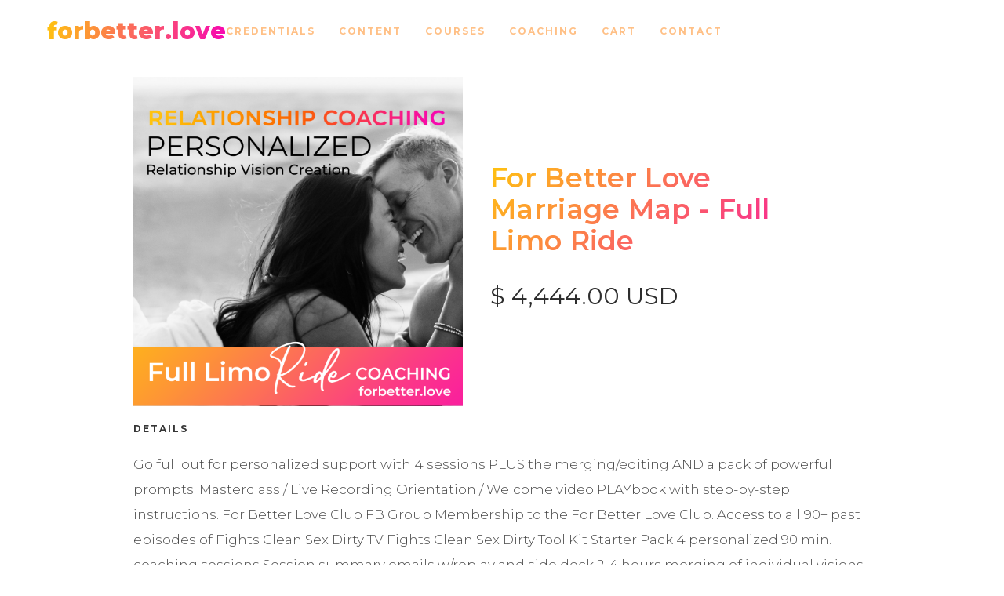

--- FILE ---
content_type: text/html; charset=utf-8
request_url: https://www.forbetter.love/product/full-limo-ride
body_size: 7896
content:
<!DOCTYPE html><!-- Last Published: Fri Jan 23 2026 09:46:01 GMT+0000 (Coordinated Universal Time) --><html data-wf-domain="www.forbetter.love" data-wf-page="5fb68b0e35879eb4002ed3bc" data-wf-site="5fa0130c8ec3682229dc54af" data-wf-collection="5fb68b0e35879e71a82ed3b6" data-wf-item-slug="full-limo-ride"><head><meta charset="utf-8"/><title>For Better Love Marriage Map - Full Limo Ride -  For Better Love</title><meta content="Go full out for personalized support with 4 sessions PLUS the merging/editing AND a pack of powerful prompts. Masterclass / Live Recording Orientation / Welcome video PLAYbook with step-by-step instructions. For Better Love Club FB Group Membership to the For Better Love Club. Access to all 90+ past episodes of Fights Clean Sex Dirty TV Fights Clean Sex Dirty Tool Kit Starter Pack 4 personalized 90 min. coaching sessions Session summary emails w/replay and side deck 2-4 hours merging of individual visions into a shared one 3-6 hours to condense your extensive vision into a meaningful “mantra” Goals fleshed out and set up for any three priority areas. Access to text Gaby for coaching at any time during the engagement period Personalized Prompts: - Mantra manifestation video - Shared relationship mantra on a magnet set - Screen-saver with visions, mantra, and goals" name="description"/><meta content="width=device-width, initial-scale=1" name="viewport"/><link href="https://cdn.prod.website-files.com/5fa0130c8ec3682229dc54af/css/for-better-love.webflow.shared.aea0f0f21.min.css" rel="stylesheet" type="text/css" integrity="sha384-rqDw8hfeozWyVYWIm7xUyxuiOuXpHtA/76K2ayX1WcZM9cjI9NAJd3WyYxaXnfxJ" crossorigin="anonymous"/><link href="https://fonts.googleapis.com" rel="preconnect"/><link href="https://fonts.gstatic.com" rel="preconnect" crossorigin="anonymous"/><script src="https://ajax.googleapis.com/ajax/libs/webfont/1.6.26/webfont.js" type="text/javascript"></script><script type="text/javascript">WebFont.load({  google: {    families: ["Montserrat:100,100italic,200,200italic,300,300italic,400,400italic,500,500italic,600,600italic,700,700italic,800,800italic,900,900italic","Ubuntu:300,300italic,400,400italic,500,500italic,700,700italic","Open Sans:300,300italic,400,400italic,600,600italic,700,700italic,800,800italic","Great Vibes:400","Quicksand:300,regular,500,600,700","Shadows Into Light Two:regular"]  }});</script><script type="text/javascript">!function(o,c){var n=c.documentElement,t=" w-mod-";n.className+=t+"js",("ontouchstart"in o||o.DocumentTouch&&c instanceof DocumentTouch)&&(n.className+=t+"touch")}(window,document);</script><link href="https://cdn.prod.website-files.com/5fa0130c8ec3682229dc54af/5fb40a67485a626c98aafaf7_For-Better-Love-Favicon.png" rel="shortcut icon" type="image/x-icon"/><link href="https://cdn.prod.website-files.com/5fa0130c8ec3682229dc54af/5fb40a6d8c90009146664d5a_For-Better-Love-Webclip.png" rel="apple-touch-icon"/><link href="https://www.forbetter.love/product/full-limo-ride" rel="canonical"/><script async="" src="https://www.googletagmanager.com/gtag/js?id=G-XGNYGTDKPD"></script><script type="text/javascript">window.dataLayer = window.dataLayer || [];function gtag(){dataLayer.push(arguments);}gtag('set', 'developer_id.dZGVlNj', true);gtag('js', new Date());gtag('config', 'G-XGNYGTDKPD');gtag('event', 'view_item', {'developer_id.dZGVlNj': true, 'items': [{'id': '61d4320fc7fc7c2ea52f72b8'}]});</script><script src="https://www.google.com/recaptcha/api.js" type="text/javascript"></script><script type="text/javascript">!function(f,b,e,v,n,t,s){if(f.fbq)return;n=f.fbq=function(){n.callMethod?n.callMethod.apply(n,arguments):n.queue.push(arguments)};if(!f._fbq)f._fbq=n;n.push=n;n.loaded=!0;n.version='2.0';n.agent='plwebflow';n.queue=[];t=b.createElement(e);t.async=!0;t.src=v;s=b.getElementsByTagName(e)[0];s.parentNode.insertBefore(t,s)}(window,document,'script','https://connect.facebook.net/en_US/fbevents.js');fbq('init', '7d10c6f23241ba6e6a0e94b8b16518c8');fbq('track', 'PageView');fbq('track', 'ViewContent', {
      content_type: 'product_group',
      content_ids: ['61d4320fc7fc7c2ea52f72b8']
    });</script><html lang="en">
<!-- Google tag (gtag.js) -->
<script async src="https://www.googletagmanager.com/gtag/js?id=G-XGNYGTDKPD"></script>
<script>
  window.dataLayer = window.dataLayer || [];
  function gtag(){dataLayer.push(arguments);}
  gtag('js', new Date());

  gtag('config', 'G-XGNYGTDKPD');
</script>
  <meta name="yandex-verification" content="08e2ec6777154844" />
  <!-- Google Tag Manager -->
<script>(function(w,d,s,l,i){w[l]=w[l]||[];w[l].push({'gtm.start':
new Date().getTime(),event:'gtm.js'});var f=d.getElementsByTagName(s)[0],
j=d.createElement(s),dl=l!='dataLayer'?'&l='+l:'';j.async=true;j.src=
'https://www.googletagmanager.com/gtm.js?id='+i+dl;f.parentNode.insertBefore(j,f);
})(window,document,'script','dataLayer','GTM-PKCQ9DS');</script>
<!-- End Google Tag Manager -->
<!-- Clarity tracking code for https://www.forbetter.love/ --><script>    (function(c,l,a,r,i,t,y){        c[a]=c[a]||function(){(c[a].q=c[a].q||[]).push(arguments)};        t=l.createElement(r);t.async=1;t.src="https://www.clarity.ms/tag/"+i+"?ref=bwt";        y=l.getElementsByTagName(r)[0];y.parentNode.insertBefore(t,y);    })(window, document, "clarity", "script", "hh2a51kyq6");</script>
<script>var clicky_site_ids = clicky_site_ids || []; clicky_site_ids.push(101290091);</script>
<script async src="//static.getclicky.com/js"></script>

<!-- ManyChat -->
<script src="//widget.manychat.com/141548399378536.js" defer="defer"></script>
<script src="https://mccdn.me/assets/js/widget.js" defer="defer"></script>

<!-- Facebook Pixel Code -->
<script>
!function(f,b,e,v,n,t,s)
{if(f.fbq)return;n=f.fbq=function(){n.callMethod?
n.callMethod.apply(n,arguments):n.queue.push(arguments)};
if(!f._fbq)f._fbq=n;n.push=n;n.loaded=!0;n.version='2.0';
n.queue=[];t=b.createElement(e);t.async=!0;
t.src=v;s=b.getElementsByTagName(e)[0];
s.parentNode.insertBefore(t,s)}(window, document,'script',
'https://connect.facebook.net/en_US/fbevents.js');
fbq('init', '810449079584737');
fbq('track', 'PageView');
</script>
<noscript><img height="1" width="1" style="display:none"
src="https://www.facebook.com/tr?id=810449079584737&ev=PageView&noscript=1"
/></noscript>
<!-- End Facebook Pixel Code -->

<!-- ETSY || Awin || AWIN || awin -->

<!-- For Pinterest -->
<meta name="p:domain_verify" content="7d10c6f23241ba6e6a0e94b8b16518c8"/>
<style>
.product-abt-wrap .div-prod-gaby {
    margin-bottom: 50px;
}
  .subheadline-wrap .other-products {
    margin-bottom: 0;
}
  .content-2 .wrap-3 ._3-col-wrap {
    margin-bottom: 0;
}
  div#fbl_creating_section {
    padding-top: 60px;
}
@media screen and (max-width: 767px) {
  .content-left_blog .w-richtext-figure-type-image {
    display: block !important;
    float: none !important;
    margin-left: auto !important;
    margin-right: auto !important;
  }
}
</style>
 
<script type='text/javascript'>
  window.smartlook||(function(d) {
    var o=smartlook=function(){ o.api.push(arguments)},h=d.getElementsByTagName('head')[0];
    var c=d.createElement('script');o.api=new Array();c.async=true;c.type='text/javascript';
    c.charset='utf-8';c.src='https://web-sdk.smartlook.com/recorder.js';h.appendChild(c);
    })(document);
    smartlook('init', '8aff1368405f4a7695b9018ffe2744acd0e93ccf', { region: 'eu' });
</script>
<!-- Ontraport Tracking Code -->
<script src='https://optassets.ontraport.com/tracking.js' type='text/javascript' async='true' onload='_mri="11023",_mr_domain="forbetterlove.ontraport.net.ontralink.com",mrtracking();'></script> <!-- Global site tag (gtag.js) - Google Analytics -->
<script async src="https://www.googletagmanager.com/gtag/js?id=G-W68P8RN12N"></script>
<script>
  window.dataLayer = window.dataLayer || [];
  function gtag(){dataLayer.push(arguments);}
  gtag('js', new Date());

  gtag('config', 'G-W68P8RN12N');
</script><script type="text/javascript">window.__WEBFLOW_CURRENCY_SETTINGS = {"currencyCode":"USD","symbol":"$","decimal":".","fractionDigits":2,"group":",","template":"{{wf {\"path\":\"symbol\",\"type\":\"PlainText\"} }} {{wf {\"path\":\"amount\",\"type\":\"CommercePrice\"} }} {{wf {\"path\":\"currencyCode\",\"type\":\"PlainText\"} }}","hideDecimalForWholeNumbers":false};</script></head><body><header class="navigation"><div data-collapse="medium" data-animation="default" data-duration="400" data-easing="ease-out" data-easing2="ease" role="banner" class="wrap-1 cc-menu w-nav"><a href="/" class="brand w-nav-brand"><div class="text-block-17 clipped">forbetter.love</div><img src="https://cdn.prod.website-files.com/5fa0130c8ec3682229dc54af/5fa958ecc22b452b89923375_Relationship.png" width="190" alt="relationship" class="logo-image-2-copy"/></a><nav role="navigation" class="nav-menu w-nav-menu"><a href="/credentials" class="main-menu-item-wrap w-inline-block"><div class="main-menu-item">credentials</div></a><a href="/content" class="main-menu-item-wrap w-inline-block"><div class="main-menu-item">content</div></a><a href="/courses" class="main-menu-item-wrap w-inline-block"><div class="main-menu-item">courses</div></a><a href="/coaching" class="main-menu-item-wrap w-inline-block"><div class="main-menu-item">coaching</div><div class="menu-item-deco-line"></div></a><a href="/cart" class="main-menu-item-wrap w-inline-block"><div class="main-menu-item">Cart</div><div class="menu-item-deco-line"></div></a><a href="/contact" class="main-menu-item-wrap w-inline-block"><div class="main-menu-item">Contact</div><div class="menu-item-deco-line"></div></a></nav><div class="menu-button w-nav-button"><img src="https://cdn.prod.website-files.com/5fa0130c8ec3682229dc54af/5fa958ecc22b454967923373_Menu%20Icon.png" width="20" alt="" class="menu-icon"/></div></div></header><div class="content-2"><div class="wrap-3 product-abt-wrap"><div class="div-block-134"><div class="product-head-section prod-abt-head"><div data-wf-sku-bindings="%5B%7B%22from%22%3A%22f_main_image_4dr.url%22%2C%22to%22%3A%22style.background-image%22%7D%5D" style="background-image:url(&quot;https://cdn.prod.website-files.com/5fa0138bad934426431e0461/61d68ed3ff1ea220fecc6e2d_Marriage%20Map%20Full%20Limo%20Ride.png&quot;)" class="product-image"><div class="category-tag"><div class="category-tag-text cc-sale">On Sale.</div></div><div class="category-tag w-condition-invisible"><div class="category-tag-text cc-new">New</div></div></div><div class="product-main-details"><h2 class="product-title">For Better Love Marriage Map - Full Limo Ride</h2><div class="product-price-wrap"><div data-wf-sku-bindings="%5B%7B%22from%22%3A%22f_price_%22%2C%22to%22%3A%22innerHTML%22%7D%5D" class="discounted-price-product">$ 4,444.00 USD</div><div class="product-price-category older-price-category">This is some text inside of a div block.</div><div class="product-price-detail">This is some text inside of a div block.</div><ul role="list" class="list w-list-unstyled"><li class="list-item-2"><h4 class="category-item-2">Category:</h4><a href="#" class="link-category">Text</a></li><li class="list-item-2-copy"><h4 class="category-item-2">Track Number:</h4></li><li class="list-item"><h4 class="category-item-2">Share on:</h4><div class="social-icon-div no-padding more-left"><a href="#" class="social-wrapper-div w-inline-block"></a><a href="#" class="social-wrapper-div twitter w-inline-block"></a><a href="#" class="social-wrapper-div google w-inline-block"></a></div></li></ul></div><div data-wf-sku-bindings="%5B%7B%22from%22%3A%22f_compare_at_price_7dr10dr%22%2C%22to%22%3A%22innerHTML%22%7D%5D" class="original-price w-dyn-bind-empty"></div></div></div><div class="details-section"><div class="product-details-wrap"><div class="label-2 cc-product-details w-inline-block">Details</div><p class="paragraph-1112">Go full out for personalized support with 4 sessions PLUS the merging/editing AND a pack of powerful prompts. Masterclass / Live Recording Orientation / Welcome video PLAYbook with step-by-step instructions. For Better Love Club FB Group Membership to the For Better Love Club. Access to all 90+ past episodes of Fights Clean Sex Dirty TV Fights Clean Sex Dirty Tool Kit Starter Pack 4 personalized 90 min. coaching sessions Session summary emails w/replay and side deck 2-4 hours merging of individual visions into a shared one 3-6 hours to condense your extensive vision into a meaningful “mantra” Goals fleshed out and set up for any three priority areas. Access to text Gaby for coaching at any time during the engagement period Personalized Prompts:
- Mantra manifestation video
- Shared relationship mantra on a magnet set
- Screen-saver with visions, mantra, and goals
</p><div class="product-detailed-description w-dyn-bind-empty w-richtext"></div></div><div class="product-dimensions-wrap"><div class="label-2 cc-product-details w-inline-block">Dimensions</div><ul role="list" class="product-dimensions-list"><li><div class="product-dimension-text">Lenght (in):</div><div data-wf-sku-bindings="%5B%7B%22from%22%3A%22f_length_%22%2C%22to%22%3A%22innerHTML%22%7D%5D" class="product-dimension-text-value w-dyn-bind-empty"></div></li><li><div class="product-dimension-text">Height (in)</div><div data-wf-sku-bindings="%5B%7B%22from%22%3A%22f_height_%22%2C%22to%22%3A%22innerHTML%22%7D%5D" class="product-dimension-text-value w-dyn-bind-empty"></div></li><li><div class="product-dimension-text">Width (in):</div><div data-wf-sku-bindings="%5B%7B%22from%22%3A%22f_width_%22%2C%22to%22%3A%22innerHTML%22%7D%5D" class="product-dimension-text-value w-dyn-bind-empty"></div></li><li><div class="product-dimension-text">Weight (oz):</div><div data-wf-sku-bindings="%5B%7B%22from%22%3A%22f_weight_%22%2C%22to%22%3A%22innerHTML%22%7D%5D" class="product-dimension-text-value w-dyn-bind-empty"></div></li></ul></div></div></div><div class="add-to-cart"><form data-node-type="commerce-add-to-cart-form" data-commerce-sku-id="61d43211bb5183a1cdec2d11" data-loading-text="Adding to cart..." data-commerce-product-id="61d4320fc7fc7c2ea52f72b8" class="w-commerce-commerceaddtocartform default-state"><label for="quantity-474da4014a5394df52929bdc1440de" class="field-label">Quantity</label><div class="div-block-92"><input type="number" pattern="^[0-9]+$" inputMode="numeric" id="quantity-474da4014a5394df52929bdc1440de57" name="commerce-add-to-cart-quantity-input" min="1" class="w-commerce-commerceaddtocartquantityinput text-field cc-product-quantity" value="1"/><input type="submit" data-node-type="commerce-add-to-cart-button" data-loading-text="Adding to cart..." aria-busy="false" aria-haspopup="dialog" class="w-commerce-commerceaddtocartbutton dark-button-2" value="Add to Cart"/><a href="https://www.forbetter.love/full-limo-ride-checkout" target="_blank" class="button-20 w-button">Check it out</a></div></form><div style="display:none" class="w-commerce-commerceaddtocartoutofstock out-of-stock-message" tabindex="0"><div>This product is out of stock.</div></div><div aria-live="" data-node-type="commerce-add-to-cart-error" style="display:none" class="w-commerce-commerceaddtocarterror error-message"><div data-node-type="commerce-add-to-cart-error" data-w-add-to-cart-quantity-error="Product is not available in this quantity." data-w-add-to-cart-general-error="Something went wrong when adding this item to the cart." data-w-add-to-cart-mixed-cart-error="You can’t purchase another product with a subscription." data-w-add-to-cart-buy-now-error="Something went wrong when trying to purchase this item." data-w-add-to-cart-checkout-disabled-error="Checkout is disabled on this site." data-w-add-to-cart-select-all-options-error="Please select an option in each set.">Product is not available in this quantity.</div></div></div></div></div><div class="content-2 content-like"><div class="wrap-3"><div class="subheadline-wrap cc-separate-subheadline"><div class="other-products w-inline-block">You might also like these</div></div><div class="_3-col-wrap"><div class="you-might-also-like-items w-dyn-list"><div role="list" class="products-grid w-dyn-items w-row"><div role="listitem" class="product-pic-wrap-2 w-dyn-item w-col w-col-4"><div data-w-id="596fe449-e7bf-4bbd-9f51-52ab32a58c6a" class="items-wrapper"><a href="/product/touch-tell" class="w-inline-block"><div class="image-wrapper"><img style="-webkit-transform:translate3d(0, 0, 0) scale3d(1, 1, 1) rotateX(0) rotateY(0) rotateZ(0) skew(0, 0);-moz-transform:translate3d(0, 0, 0) scale3d(1, 1, 1) rotateX(0) rotateY(0) rotateZ(0) skew(0, 0);-ms-transform:translate3d(0, 0, 0) scale3d(1, 1, 1) rotateX(0) rotateY(0) rotateZ(0) skew(0, 0);transform:translate3d(0, 0, 0) scale3d(1, 1, 1) rotateX(0) rotateY(0) rotateZ(0) skew(0, 0)" data-wf-sku-bindings="%5B%7B%22from%22%3A%22f_main_image_4dr%22%2C%22to%22%3A%22src%22%7D%5D" alt="Touch &amp; Tell - Conversation and Connection for Couples Card Game" src="https://cdn.prod.website-files.com/5fa0138bad934426431e0461/610b9fd01c09c6314ab377ac_Untitled%20-%202021-08-05T162134.730.png" sizes="(max-width: 479px) 96vw, (max-width: 767px) 97vw, (max-width: 991px) 31vw, (max-width: 1919px) 32vw, 33vw" srcset="https://cdn.prod.website-files.com/5fa0138bad934426431e0461/610b9fd01c09c6314ab377ac_Untitled%20-%202021-08-05T162134.730-p-500.png 500w, https://cdn.prod.website-files.com/5fa0138bad934426431e0461/610b9fd01c09c6314ab377ac_Untitled%20-%202021-08-05T162134.730.png 600w" class="project-image"/><div style="opacity:0" class="item-overlay-2"></div></div></a><div class="items-content"><a href="/product/touch-tell" class="item-tittle">Touch &amp; Tell - Conversation and Connection for Couples Card Game</a><div data-wf-sku-bindings="%5B%7B%22from%22%3A%22f_price_%22%2C%22to%22%3A%22innerHTML%22%7D%5D" class="items-price">$ 29.99 USD</div></div></div></div><div role="listitem" class="product-pic-wrap-2 w-dyn-item w-col w-col-4"><div data-w-id="596fe449-e7bf-4bbd-9f51-52ab32a58c6a" class="items-wrapper"><a href="/product/mystery-date" class="w-inline-block"><div class="image-wrapper"><img style="-webkit-transform:translate3d(0, 0, 0) scale3d(1, 1, 1) rotateX(0) rotateY(0) rotateZ(0) skew(0, 0);-moz-transform:translate3d(0, 0, 0) scale3d(1, 1, 1) rotateX(0) rotateY(0) rotateZ(0) skew(0, 0);-ms-transform:translate3d(0, 0, 0) scale3d(1, 1, 1) rotateX(0) rotateY(0) rotateZ(0) skew(0, 0);transform:translate3d(0, 0, 0) scale3d(1, 1, 1) rotateX(0) rotateY(0) rotateZ(0) skew(0, 0)" data-wf-sku-bindings="%5B%7B%22from%22%3A%22f_main_image_4dr%22%2C%22to%22%3A%22src%22%7D%5D" alt="Mystery Date Card Ideas" src="https://cdn.prod.website-files.com/5fa0138bad934426431e0461/63886d070573cc13889a1bd2_FBL%20Webflow%20Cart%20-%20Products%20(600%20%C3%97%20800%20px)%20(11).png" sizes="(max-width: 479px) 96vw, (max-width: 767px) 97vw, (max-width: 991px) 31vw, (max-width: 1919px) 32vw, 33vw" srcset="https://cdn.prod.website-files.com/5fa0138bad934426431e0461/63886d070573cc13889a1bd2_FBL%20Webflow%20Cart%20-%20Products%20(600%20%C3%97%20800%20px)%20(11)-p-500.png 500w, https://cdn.prod.website-files.com/5fa0138bad934426431e0461/63886d070573cc13889a1bd2_FBL%20Webflow%20Cart%20-%20Products%20(600%20%C3%97%20800%20px)%20(11).png 600w" class="project-image"/><div style="opacity:0" class="item-overlay-2"></div></div></a><div class="items-content"><a href="/product/mystery-date" class="item-tittle">Mystery Date Card Ideas</a><div data-wf-sku-bindings="%5B%7B%22from%22%3A%22f_price_%22%2C%22to%22%3A%22innerHTML%22%7D%5D" class="items-price">$ 13.99 USD</div></div></div></div><div role="listitem" class="product-pic-wrap-2 w-dyn-item w-col w-col-4"><div data-w-id="596fe449-e7bf-4bbd-9f51-52ab32a58c6a" class="items-wrapper"><a href="/product/my-heart-will-guide-you-home-compasses" class="w-inline-block"><div class="image-wrapper"><img style="-webkit-transform:translate3d(0, 0, 0) scale3d(1, 1, 1) rotateX(0) rotateY(0) rotateZ(0) skew(0, 0);-moz-transform:translate3d(0, 0, 0) scale3d(1, 1, 1) rotateX(0) rotateY(0) rotateZ(0) skew(0, 0);-ms-transform:translate3d(0, 0, 0) scale3d(1, 1, 1) rotateX(0) rotateY(0) rotateZ(0) skew(0, 0);transform:translate3d(0, 0, 0) scale3d(1, 1, 1) rotateX(0) rotateY(0) rotateZ(0) skew(0, 0)" data-wf-sku-bindings="%5B%7B%22from%22%3A%22f_main_image_4dr%22%2C%22to%22%3A%22src%22%7D%5D" alt="My Heart Will Guide You Home Compasses" src="https://cdn.prod.website-files.com/5fa0138bad934426431e0461/5fbf57d1202db940eb19d243_Silver-Heart.png" sizes="(max-width: 479px) 96vw, (max-width: 767px) 97vw, (max-width: 991px) 31vw, (max-width: 1919px) 32vw, 33vw" srcset="https://cdn.prod.website-files.com/5fa0138bad934426431e0461/5fbf57d1202db940eb19d243_Silver-Heart-p-500.png 500w, https://cdn.prod.website-files.com/5fa0138bad934426431e0461/5fbf57d1202db940eb19d243_Silver-Heart.png 600w" class="project-image"/><div style="opacity:0" class="item-overlay-2"></div></div></a><div class="items-content"><a href="/product/my-heart-will-guide-you-home-compasses" class="item-tittle">My Heart Will Guide You Home Compasses</a><div data-wf-sku-bindings="%5B%7B%22from%22%3A%22f_price_%22%2C%22to%22%3A%22innerHTML%22%7D%5D" class="items-price">$ 16.95 USD</div></div></div></div></div></div></div><div class="div-block-137 div-prod-gaby"><div class="div-block-138 gaby-prod-img"></div><div class="div-block-139 gaby-inf0-rpdo"><h2 class="heading-70">Hi, I&#x27;m Gaby</h2><p class="body-paragraph">I have Masters degree in Education, Counseling and Guidance and 25 years of coaching and teaching experience, it is my own “messy-to-magical” marriage that allows my relationship guidance to be so spot on. My innovative methods are fiercely forward focused, gently shifting any negativity into concrete action steps. I&#x27;m a wiz at supporting couples in not just digging themselves out of a relationship ditch, but cultivating a couple culture of &quot;aiming for awesome&quot;.</p><a href="/coaching" class="button-11-copy w-button">Learn more</a></div></div></div></div><div class="footer"><div class="container-13"><footer id="footer" class="main-footer"><div class="footer-flex-container"><div class="div-block-103"><a href="#" class="footer-logo-link w-inline-block"><div class="dummy-logo-1-white">forbetter.love</div></a><h2 class="heading-41 both1 footbot">Subscribe to be first for all top tips, tools, and techniques for keeping the fights clean and sex dirty</h2></div><div class="div-block-102"><div class="social-wrap-2"><a href="https://www.facebook.com/forbetterlove/" target="_blank" class="social-link nobot w-inline-block"><img src="https://cdn.prod.website-files.com/5fa0130c8ec3682229dc54af/5fabd18dacc6550cf398eb96_facebook-app-symbol.svg" width="28" alt="https://www.facebook.com/forbetterlove/"/></a><a href="https://twitter.com/ForBetter_Love/" target="_blank" class="social-link nobot w-inline-block"><img src="https://cdn.prod.website-files.com/5fa0130c8ec3682229dc54af/5fabd18dacc655b99798eb97_twitter%20(1).svg" width="29" alt="https://twitter.com/ForBetter_Love/"/></a><a href="https://www.instagram.com/forbetter_love/" target="_blank" class="social-link nobot w-inline-block"><img src="https://cdn.prod.website-files.com/5fa0130c8ec3682229dc54af/5fabd18dacc6557c2d98eb95_instagram%20(1).svg" width="28" alt="https://www.instagram.com/forbetter_love/"/></a><a href="https://www.pinterest.ph/forbetterlove/" target="_blank" class="social-link nobot w-inline-block"><img src="https://cdn.prod.website-files.com/5fa0130c8ec3682229dc54af/5fabd18dacc65548c798eb98_pinterest-logo.svg" width="28" alt="https://www.pinterest.ph/forbetterlove/"/></a><a href="https://www.youtube.com/channel/UCDWmb4e1MdW5l_p7lF73gAg" target="_blank" class="social-link no-padding-right nobot w-inline-block"><img src="https://cdn.prod.website-files.com/5fa0130c8ec3682229dc54af/5fc7d1f81f1e2f4ed4d10b22_youtube%20(1).svg" width="57" alt=""/></a></div><div class="footer-wrapper-copy fotwra"><a href="#" class="secondary-link-white">Terms &amp; Conditions</a><a href="#" class="secondary-link-white">Privacy Policy</a></div><div class="text-rights">Copyright © 2026. For Better Love. All rights reserved.</div></div></div></footer></div></div><div class="w-embed w-script"><script type='text/javascript' async='true' src='https://app.ontraport.com/js/ontraport/opt_assets/drivers/opf.js' data-opf-uid='p2c11023f354' data-opf-params='borderColor=#fff&borderSize=0px&formHeight=648&formWidth=500px&maxTriggers=2&onScrollTo=45&popPosition=mc&timeframe=1&instance=472813961'></script></div><script src="https://d3e54v103j8qbb.cloudfront.net/js/jquery-3.5.1.min.dc5e7f18c8.js?site=5fa0130c8ec3682229dc54af" type="text/javascript" integrity="sha256-9/aliU8dGd2tb6OSsuzixeV4y/faTqgFtohetphbbj0=" crossorigin="anonymous"></script><script src="https://cdn.prod.website-files.com/5fa0130c8ec3682229dc54af/js/webflow.schunk.758d077e419990f3.js" type="text/javascript" integrity="sha384-za6M101hTIpl9pbbFJRh6Z9CzNC5vOh9YzbEXEzgoanZn3iqE1ok+HhIsSNCLuqR" crossorigin="anonymous"></script><script src="https://cdn.prod.website-files.com/5fa0130c8ec3682229dc54af/js/webflow.schunk.31892025c378522b.js" type="text/javascript" integrity="sha384-17CwkOYbgYWFRDBad3SRaPcfx4XFOzWqDnOc7MJb3xu5Xl+EuxQh+Cg4Rc0wjohb" crossorigin="anonymous"></script><script src="https://cdn.prod.website-files.com/5fa0130c8ec3682229dc54af/js/webflow.schunk.94561bab7c8ad643.js" type="text/javascript" integrity="sha384-9Vmf4ys4IqsigNVbC6Ds5HU8YoAN9tdbZnv7dS8+ifZvYj2WcStyysj8baK+rnYW" crossorigin="anonymous"></script><script src="https://cdn.prod.website-files.com/5fa0130c8ec3682229dc54af/js/webflow.76a1c60d.967d2f681a81d0ee.js" type="text/javascript" integrity="sha384-8jzvFmWTbyoWtfi0aiSqvbqBUnUZQlRNhHFbHIvNlEvex6cCcEkEM1GBVjctH0Wb" crossorigin="anonymous"></script><!-- Share to social floating -->
<script type="text/javascript" src="//s7.addthis.com/js/300/addthis_widget.js#pubid=ra-6128aa65c66aca20"></script></body></html>

--- FILE ---
content_type: text/css
request_url: https://cdn.prod.website-files.com/5fa0130c8ec3682229dc54af/css/for-better-love.webflow.shared.aea0f0f21.min.css
body_size: 106140
content:
html{-webkit-text-size-adjust:100%;-ms-text-size-adjust:100%;font-family:sans-serif}body{margin:0}article,aside,details,figcaption,figure,footer,header,hgroup,main,menu,nav,section,summary{display:block}audio,canvas,progress,video{vertical-align:baseline;display:inline-block}audio:not([controls]){height:0;display:none}[hidden],template{display:none}a{background-color:#0000}a:active,a:hover{outline:0}abbr[title]{border-bottom:1px dotted}b,strong{font-weight:700}dfn{font-style:italic}h1{margin:.67em 0;font-size:2em}mark{color:#000;background:#ff0}small{font-size:80%}sub,sup{vertical-align:baseline;font-size:75%;line-height:0;position:relative}sup{top:-.5em}sub{bottom:-.25em}img{border:0}svg:not(:root){overflow:hidden}hr{box-sizing:content-box;height:0}pre{overflow:auto}code,kbd,pre,samp{font-family:monospace;font-size:1em}button,input,optgroup,select,textarea{color:inherit;font:inherit;margin:0}button{overflow:visible}button,select{text-transform:none}button,html input[type=button],input[type=reset]{-webkit-appearance:button;cursor:pointer}button[disabled],html input[disabled]{cursor:default}button::-moz-focus-inner,input::-moz-focus-inner{border:0;padding:0}input{line-height:normal}input[type=checkbox],input[type=radio]{box-sizing:border-box;padding:0}input[type=number]::-webkit-inner-spin-button,input[type=number]::-webkit-outer-spin-button{height:auto}input[type=search]{-webkit-appearance:none}input[type=search]::-webkit-search-cancel-button,input[type=search]::-webkit-search-decoration{-webkit-appearance:none}legend{border:0;padding:0}textarea{overflow:auto}optgroup{font-weight:700}table{border-collapse:collapse;border-spacing:0}td,th{padding:0}@font-face{font-family:webflow-icons;src:url([data-uri])format("truetype");font-weight:400;font-style:normal}[class^=w-icon-],[class*=\ w-icon-]{speak:none;font-variant:normal;text-transform:none;-webkit-font-smoothing:antialiased;-moz-osx-font-smoothing:grayscale;font-style:normal;font-weight:400;line-height:1;font-family:webflow-icons!important}.w-icon-slider-right:before{content:""}.w-icon-slider-left:before{content:""}.w-icon-nav-menu:before{content:""}.w-icon-arrow-down:before,.w-icon-dropdown-toggle:before{content:""}.w-icon-file-upload-remove:before{content:""}.w-icon-file-upload-icon:before{content:""}*{box-sizing:border-box}html{height:100%}body{color:#333;background-color:#fff;min-height:100%;margin:0;font-family:Arial,sans-serif;font-size:14px;line-height:20px}img{vertical-align:middle;max-width:100%;display:inline-block}html.w-mod-touch *{background-attachment:scroll!important}.w-block{display:block}.w-inline-block{max-width:100%;display:inline-block}.w-clearfix:before,.w-clearfix:after{content:" ";grid-area:1/1/2/2;display:table}.w-clearfix:after{clear:both}.w-hidden{display:none}.w-button{color:#fff;line-height:inherit;cursor:pointer;background-color:#3898ec;border:0;border-radius:0;padding:9px 15px;text-decoration:none;display:inline-block}input.w-button{-webkit-appearance:button}html[data-w-dynpage] [data-w-cloak]{color:#0000!important}.w-code-block{margin:unset}pre.w-code-block code{all:inherit}.w-optimization{display:contents}.w-webflow-badge,.w-webflow-badge>img{box-sizing:unset;width:unset;height:unset;max-height:unset;max-width:unset;min-height:unset;min-width:unset;margin:unset;padding:unset;float:unset;clear:unset;border:unset;border-radius:unset;background:unset;background-image:unset;background-position:unset;background-size:unset;background-repeat:unset;background-origin:unset;background-clip:unset;background-attachment:unset;background-color:unset;box-shadow:unset;transform:unset;direction:unset;font-family:unset;font-weight:unset;color:unset;font-size:unset;line-height:unset;font-style:unset;font-variant:unset;text-align:unset;letter-spacing:unset;-webkit-text-decoration:unset;text-decoration:unset;text-indent:unset;text-transform:unset;list-style-type:unset;text-shadow:unset;vertical-align:unset;cursor:unset;white-space:unset;word-break:unset;word-spacing:unset;word-wrap:unset;transition:unset}.w-webflow-badge{white-space:nowrap;cursor:pointer;box-shadow:0 0 0 1px #0000001a,0 1px 3px #0000001a;visibility:visible!important;opacity:1!important;z-index:2147483647!important;color:#aaadb0!important;overflow:unset!important;background-color:#fff!important;border-radius:3px!important;width:auto!important;height:auto!important;margin:0!important;padding:6px!important;font-size:12px!important;line-height:14px!important;text-decoration:none!important;display:inline-block!important;position:fixed!important;inset:auto 12px 12px auto!important;transform:none!important}.w-webflow-badge>img{position:unset;visibility:unset!important;opacity:1!important;vertical-align:middle!important;display:inline-block!important}h1,h2,h3,h4,h5,h6{margin-bottom:10px;font-weight:700}h1{margin-top:20px;font-size:38px;line-height:44px}h2{margin-top:20px;font-size:32px;line-height:36px}h3{margin-top:20px;font-size:24px;line-height:30px}h4{margin-top:10px;font-size:18px;line-height:24px}h5{margin-top:10px;font-size:14px;line-height:20px}h6{margin-top:10px;font-size:12px;line-height:18px}p{margin-top:0;margin-bottom:10px}blockquote{border-left:5px solid #e2e2e2;margin:0 0 10px;padding:10px 20px;font-size:18px;line-height:22px}figure{margin:0 0 10px}figcaption{text-align:center;margin-top:5px}ul,ol{margin-top:0;margin-bottom:10px;padding-left:40px}.w-list-unstyled{padding-left:0;list-style:none}.w-embed:before,.w-embed:after{content:" ";grid-area:1/1/2/2;display:table}.w-embed:after{clear:both}.w-video{width:100%;padding:0;position:relative}.w-video iframe,.w-video object,.w-video embed{border:none;width:100%;height:100%;position:absolute;top:0;left:0}fieldset{border:0;margin:0;padding:0}button,[type=button],[type=reset]{cursor:pointer;-webkit-appearance:button;border:0}.w-form{margin:0 0 15px}.w-form-done{text-align:center;background-color:#ddd;padding:20px;display:none}.w-form-fail{background-color:#ffdede;margin-top:10px;padding:10px;display:none}label{margin-bottom:5px;font-weight:700;display:block}.w-input,.w-select{color:#333;vertical-align:middle;background-color:#fff;border:1px solid #ccc;width:100%;height:38px;margin-bottom:10px;padding:8px 12px;font-size:14px;line-height:1.42857;display:block}.w-input::placeholder,.w-select::placeholder{color:#999}.w-input:focus,.w-select:focus{border-color:#3898ec;outline:0}.w-input[disabled],.w-select[disabled],.w-input[readonly],.w-select[readonly],fieldset[disabled] .w-input,fieldset[disabled] .w-select{cursor:not-allowed}.w-input[disabled]:not(.w-input-disabled),.w-select[disabled]:not(.w-input-disabled),.w-input[readonly],.w-select[readonly],fieldset[disabled]:not(.w-input-disabled) .w-input,fieldset[disabled]:not(.w-input-disabled) .w-select{background-color:#eee}textarea.w-input,textarea.w-select{height:auto}.w-select{background-color:#f3f3f3}.w-select[multiple]{height:auto}.w-form-label{cursor:pointer;margin-bottom:0;font-weight:400;display:inline-block}.w-radio{margin-bottom:5px;padding-left:20px;display:block}.w-radio:before,.w-radio:after{content:" ";grid-area:1/1/2/2;display:table}.w-radio:after{clear:both}.w-radio-input{float:left;margin:3px 0 0 -20px;line-height:normal}.w-file-upload{margin-bottom:10px;display:block}.w-file-upload-input{opacity:0;z-index:-100;width:.1px;height:.1px;position:absolute;overflow:hidden}.w-file-upload-default,.w-file-upload-uploading,.w-file-upload-success{color:#333;display:inline-block}.w-file-upload-error{margin-top:10px;display:block}.w-file-upload-default.w-hidden,.w-file-upload-uploading.w-hidden,.w-file-upload-error.w-hidden,.w-file-upload-success.w-hidden{display:none}.w-file-upload-uploading-btn{cursor:pointer;background-color:#fafafa;border:1px solid #ccc;margin:0;padding:8px 12px;font-size:14px;font-weight:400;display:flex}.w-file-upload-file{background-color:#fafafa;border:1px solid #ccc;flex-grow:1;justify-content:space-between;margin:0;padding:8px 9px 8px 11px;display:flex}.w-file-upload-file-name{font-size:14px;font-weight:400;display:block}.w-file-remove-link{cursor:pointer;width:auto;height:auto;margin-top:3px;margin-left:10px;padding:3px;display:block}.w-icon-file-upload-remove{margin:auto;font-size:10px}.w-file-upload-error-msg{color:#ea384c;padding:2px 0;display:inline-block}.w-file-upload-info{padding:0 12px;line-height:38px;display:inline-block}.w-file-upload-label{cursor:pointer;background-color:#fafafa;border:1px solid #ccc;margin:0;padding:8px 12px;font-size:14px;font-weight:400;display:inline-block}.w-icon-file-upload-icon,.w-icon-file-upload-uploading{width:20px;margin-right:8px;display:inline-block}.w-icon-file-upload-uploading{height:20px}.w-container{max-width:940px;margin-left:auto;margin-right:auto}.w-container:before,.w-container:after{content:" ";grid-area:1/1/2/2;display:table}.w-container:after{clear:both}.w-container .w-row{margin-left:-10px;margin-right:-10px}.w-row:before,.w-row:after{content:" ";grid-area:1/1/2/2;display:table}.w-row:after{clear:both}.w-row .w-row{margin-left:0;margin-right:0}.w-col{float:left;width:100%;min-height:1px;padding-left:10px;padding-right:10px;position:relative}.w-col .w-col{padding-left:0;padding-right:0}.w-col-1{width:8.33333%}.w-col-2{width:16.6667%}.w-col-3{width:25%}.w-col-4{width:33.3333%}.w-col-5{width:41.6667%}.w-col-6{width:50%}.w-col-7{width:58.3333%}.w-col-8{width:66.6667%}.w-col-9{width:75%}.w-col-10{width:83.3333%}.w-col-11{width:91.6667%}.w-col-12{width:100%}.w-hidden-main{display:none!important}@media screen and (max-width:991px){.w-container{max-width:728px}.w-hidden-main{display:inherit!important}.w-hidden-medium{display:none!important}.w-col-medium-1{width:8.33333%}.w-col-medium-2{width:16.6667%}.w-col-medium-3{width:25%}.w-col-medium-4{width:33.3333%}.w-col-medium-5{width:41.6667%}.w-col-medium-6{width:50%}.w-col-medium-7{width:58.3333%}.w-col-medium-8{width:66.6667%}.w-col-medium-9{width:75%}.w-col-medium-10{width:83.3333%}.w-col-medium-11{width:91.6667%}.w-col-medium-12{width:100%}.w-col-stack{width:100%;left:auto;right:auto}}@media screen and (max-width:767px){.w-hidden-main,.w-hidden-medium{display:inherit!important}.w-hidden-small{display:none!important}.w-row,.w-container .w-row{margin-left:0;margin-right:0}.w-col{width:100%;left:auto;right:auto}.w-col-small-1{width:8.33333%}.w-col-small-2{width:16.6667%}.w-col-small-3{width:25%}.w-col-small-4{width:33.3333%}.w-col-small-5{width:41.6667%}.w-col-small-6{width:50%}.w-col-small-7{width:58.3333%}.w-col-small-8{width:66.6667%}.w-col-small-9{width:75%}.w-col-small-10{width:83.3333%}.w-col-small-11{width:91.6667%}.w-col-small-12{width:100%}}@media screen and (max-width:479px){.w-container{max-width:none}.w-hidden-main,.w-hidden-medium,.w-hidden-small{display:inherit!important}.w-hidden-tiny{display:none!important}.w-col{width:100%}.w-col-tiny-1{width:8.33333%}.w-col-tiny-2{width:16.6667%}.w-col-tiny-3{width:25%}.w-col-tiny-4{width:33.3333%}.w-col-tiny-5{width:41.6667%}.w-col-tiny-6{width:50%}.w-col-tiny-7{width:58.3333%}.w-col-tiny-8{width:66.6667%}.w-col-tiny-9{width:75%}.w-col-tiny-10{width:83.3333%}.w-col-tiny-11{width:91.6667%}.w-col-tiny-12{width:100%}}.w-widget{position:relative}.w-widget-map{width:100%;height:400px}.w-widget-map label{width:auto;display:inline}.w-widget-map img{max-width:inherit}.w-widget-map .gm-style-iw{text-align:center}.w-widget-map .gm-style-iw>button{display:none!important}.w-widget-twitter{overflow:hidden}.w-widget-twitter-count-shim{vertical-align:top;text-align:center;background:#fff;border:1px solid #758696;border-radius:3px;width:28px;height:20px;display:inline-block;position:relative}.w-widget-twitter-count-shim *{pointer-events:none;-webkit-user-select:none;user-select:none}.w-widget-twitter-count-shim .w-widget-twitter-count-inner{text-align:center;color:#999;font-family:serif;font-size:15px;line-height:12px;position:relative}.w-widget-twitter-count-shim .w-widget-twitter-count-clear{display:block;position:relative}.w-widget-twitter-count-shim.w--large{width:36px;height:28px}.w-widget-twitter-count-shim.w--large .w-widget-twitter-count-inner{font-size:18px;line-height:18px}.w-widget-twitter-count-shim:not(.w--vertical){margin-left:5px;margin-right:8px}.w-widget-twitter-count-shim:not(.w--vertical).w--large{margin-left:6px}.w-widget-twitter-count-shim:not(.w--vertical):before,.w-widget-twitter-count-shim:not(.w--vertical):after{content:" ";pointer-events:none;border:solid #0000;width:0;height:0;position:absolute;top:50%;left:0}.w-widget-twitter-count-shim:not(.w--vertical):before{border-width:4px;border-color:#75869600 #5d6c7b #75869600 #75869600;margin-top:-4px;margin-left:-9px}.w-widget-twitter-count-shim:not(.w--vertical).w--large:before{border-width:5px;margin-top:-5px;margin-left:-10px}.w-widget-twitter-count-shim:not(.w--vertical):after{border-width:4px;border-color:#fff0 #fff #fff0 #fff0;margin-top:-4px;margin-left:-8px}.w-widget-twitter-count-shim:not(.w--vertical).w--large:after{border-width:5px;margin-top:-5px;margin-left:-9px}.w-widget-twitter-count-shim.w--vertical{width:61px;height:33px;margin-bottom:8px}.w-widget-twitter-count-shim.w--vertical:before,.w-widget-twitter-count-shim.w--vertical:after{content:" ";pointer-events:none;border:solid #0000;width:0;height:0;position:absolute;top:100%;left:50%}.w-widget-twitter-count-shim.w--vertical:before{border-width:5px;border-color:#5d6c7b #75869600 #75869600;margin-left:-5px}.w-widget-twitter-count-shim.w--vertical:after{border-width:4px;border-color:#fff #fff0 #fff0;margin-left:-4px}.w-widget-twitter-count-shim.w--vertical .w-widget-twitter-count-inner{font-size:18px;line-height:22px}.w-widget-twitter-count-shim.w--vertical.w--large{width:76px}.w-background-video{color:#fff;height:500px;position:relative;overflow:hidden}.w-background-video>video{object-fit:cover;z-index:-100;background-position:50%;background-size:cover;width:100%;height:100%;margin:auto;position:absolute;inset:-100%}.w-background-video>video::-webkit-media-controls-start-playback-button{-webkit-appearance:none;display:none!important}.w-background-video--control{background-color:#0000;padding:0;position:absolute;bottom:1em;right:1em}.w-background-video--control>[hidden]{display:none!important}.w-slider{text-align:center;clear:both;-webkit-tap-highlight-color:#0000;tap-highlight-color:#0000;background:#ddd;height:300px;position:relative}.w-slider-mask{z-index:1;white-space:nowrap;height:100%;display:block;position:relative;left:0;right:0;overflow:hidden}.w-slide{vertical-align:top;white-space:normal;text-align:left;width:100%;height:100%;display:inline-block;position:relative}.w-slider-nav{z-index:2;text-align:center;-webkit-tap-highlight-color:#0000;tap-highlight-color:#0000;height:40px;margin:auto;padding-top:10px;position:absolute;inset:auto 0 0}.w-slider-nav.w-round>div{border-radius:100%}.w-slider-nav.w-num>div{font-size:inherit;line-height:inherit;width:auto;height:auto;padding:.2em .5em}.w-slider-nav.w-shadow>div{box-shadow:0 0 3px #3336}.w-slider-nav-invert{color:#fff}.w-slider-nav-invert>div{background-color:#2226}.w-slider-nav-invert>div.w-active{background-color:#222}.w-slider-dot{cursor:pointer;background-color:#fff6;width:1em;height:1em;margin:0 3px .5em;transition:background-color .1s,color .1s;display:inline-block;position:relative}.w-slider-dot.w-active{background-color:#fff}.w-slider-dot:focus{outline:none;box-shadow:0 0 0 2px #fff}.w-slider-dot:focus.w-active{box-shadow:none}.w-slider-arrow-left,.w-slider-arrow-right{cursor:pointer;color:#fff;-webkit-tap-highlight-color:#0000;tap-highlight-color:#0000;-webkit-user-select:none;user-select:none;width:80px;margin:auto;font-size:40px;position:absolute;inset:0;overflow:hidden}.w-slider-arrow-left [class^=w-icon-],.w-slider-arrow-right [class^=w-icon-],.w-slider-arrow-left [class*=\ w-icon-],.w-slider-arrow-right [class*=\ w-icon-]{position:absolute}.w-slider-arrow-left:focus,.w-slider-arrow-right:focus{outline:0}.w-slider-arrow-left{z-index:3;right:auto}.w-slider-arrow-right{z-index:4;left:auto}.w-icon-slider-left,.w-icon-slider-right{width:1em;height:1em;margin:auto;inset:0}.w-slider-aria-label{clip:rect(0 0 0 0);border:0;width:1px;height:1px;margin:-1px;padding:0;position:absolute;overflow:hidden}.w-slider-force-show{display:block!important}.w-dropdown{text-align:left;z-index:900;margin-left:auto;margin-right:auto;display:inline-block;position:relative}.w-dropdown-btn,.w-dropdown-toggle,.w-dropdown-link{vertical-align:top;color:#222;text-align:left;white-space:nowrap;margin-left:auto;margin-right:auto;padding:20px;text-decoration:none;position:relative}.w-dropdown-toggle{-webkit-user-select:none;user-select:none;cursor:pointer;padding-right:40px;display:inline-block}.w-dropdown-toggle:focus{outline:0}.w-icon-dropdown-toggle{width:1em;height:1em;margin:auto 20px auto auto;position:absolute;top:0;bottom:0;right:0}.w-dropdown-list{background:#ddd;min-width:100%;display:none;position:absolute}.w-dropdown-list.w--open{display:block}.w-dropdown-link{color:#222;padding:10px 20px;display:block}.w-dropdown-link.w--current{color:#0082f3}.w-dropdown-link:focus{outline:0}@media screen and (max-width:767px){.w-nav-brand{padding-left:10px}}.w-lightbox-backdrop{cursor:auto;letter-spacing:normal;text-indent:0;text-shadow:none;text-transform:none;visibility:visible;white-space:normal;word-break:normal;word-spacing:normal;word-wrap:normal;color:#fff;text-align:center;z-index:2000;opacity:0;-webkit-user-select:none;-moz-user-select:none;-webkit-tap-highlight-color:transparent;background:#000000e6;outline:0;font-family:Helvetica Neue,Helvetica,Ubuntu,Segoe UI,Verdana,sans-serif;font-size:17px;font-style:normal;font-weight:300;line-height:1.2;list-style:disc;position:fixed;inset:0;-webkit-transform:translate(0)}.w-lightbox-backdrop,.w-lightbox-container{-webkit-overflow-scrolling:touch;height:100%;overflow:auto}.w-lightbox-content{height:100vh;position:relative;overflow:hidden}.w-lightbox-view{opacity:0;width:100vw;height:100vh;position:absolute}.w-lightbox-view:before{content:"";height:100vh}.w-lightbox-group,.w-lightbox-group .w-lightbox-view,.w-lightbox-group .w-lightbox-view:before{height:86vh}.w-lightbox-frame,.w-lightbox-view:before{vertical-align:middle;display:inline-block}.w-lightbox-figure{margin:0;position:relative}.w-lightbox-group .w-lightbox-figure{cursor:pointer}.w-lightbox-img{width:auto;max-width:none;height:auto}.w-lightbox-image{float:none;max-width:100vw;max-height:100vh;display:block}.w-lightbox-group .w-lightbox-image{max-height:86vh}.w-lightbox-caption{text-align:left;text-overflow:ellipsis;white-space:nowrap;background:#0006;padding:.5em 1em;position:absolute;bottom:0;left:0;right:0;overflow:hidden}.w-lightbox-embed{width:100%;height:100%;position:absolute;inset:0}.w-lightbox-control{cursor:pointer;background-position:50%;background-repeat:no-repeat;background-size:24px;width:4em;transition:all .3s;position:absolute;top:0}.w-lightbox-left{background-image:url([data-uri]);display:none;bottom:0;left:0}.w-lightbox-right{background-image:url([data-uri]);display:none;bottom:0;right:0}.w-lightbox-close{background-image:url([data-uri]);background-size:18px;height:2.6em;right:0}.w-lightbox-strip{white-space:nowrap;padding:0 1vh;line-height:0;position:absolute;bottom:0;left:0;right:0;overflow:auto hidden}.w-lightbox-item{box-sizing:content-box;cursor:pointer;width:10vh;padding:2vh 1vh;display:inline-block;-webkit-transform:translate(0,0)}.w-lightbox-active{opacity:.3}.w-lightbox-thumbnail{background:#222;height:10vh;position:relative;overflow:hidden}.w-lightbox-thumbnail-image{position:absolute;top:0;left:0}.w-lightbox-thumbnail .w-lightbox-tall{width:100%;top:50%;transform:translateY(-50%)}.w-lightbox-thumbnail .w-lightbox-wide{height:100%;left:50%;transform:translate(-50%)}.w-lightbox-spinner{box-sizing:border-box;border:5px solid #0006;border-radius:50%;width:40px;height:40px;margin-top:-20px;margin-left:-20px;animation:.8s linear infinite spin;position:absolute;top:50%;left:50%}.w-lightbox-spinner:after{content:"";border:3px solid #0000;border-bottom-color:#fff;border-radius:50%;position:absolute;inset:-4px}.w-lightbox-hide{display:none}.w-lightbox-noscroll{overflow:hidden}@media (min-width:768px){.w-lightbox-content{height:96vh;margin-top:2vh}.w-lightbox-view,.w-lightbox-view:before{height:96vh}.w-lightbox-group,.w-lightbox-group .w-lightbox-view,.w-lightbox-group .w-lightbox-view:before{height:84vh}.w-lightbox-image{max-width:96vw;max-height:96vh}.w-lightbox-group .w-lightbox-image{max-width:82.3vw;max-height:84vh}.w-lightbox-left,.w-lightbox-right{opacity:.5;display:block}.w-lightbox-close{opacity:.8}.w-lightbox-control:hover{opacity:1}}.w-lightbox-inactive,.w-lightbox-inactive:hover{opacity:0}.w-richtext:before,.w-richtext:after{content:" ";grid-area:1/1/2/2;display:table}.w-richtext:after{clear:both}.w-richtext[contenteditable=true]:before,.w-richtext[contenteditable=true]:after{white-space:initial}.w-richtext ol,.w-richtext ul{overflow:hidden}.w-richtext .w-richtext-figure-selected.w-richtext-figure-type-video div:after,.w-richtext .w-richtext-figure-selected[data-rt-type=video] div:after,.w-richtext .w-richtext-figure-selected.w-richtext-figure-type-image div,.w-richtext .w-richtext-figure-selected[data-rt-type=image] div{outline:2px solid #2895f7}.w-richtext figure.w-richtext-figure-type-video>div:after,.w-richtext figure[data-rt-type=video]>div:after{content:"";display:none;position:absolute;inset:0}.w-richtext figure{max-width:60%;position:relative}.w-richtext figure>div:before{cursor:default!important}.w-richtext figure img{width:100%}.w-richtext figure figcaption.w-richtext-figcaption-placeholder{opacity:.6}.w-richtext figure div{color:#0000;font-size:0}.w-richtext figure.w-richtext-figure-type-image,.w-richtext figure[data-rt-type=image]{display:table}.w-richtext figure.w-richtext-figure-type-image>div,.w-richtext figure[data-rt-type=image]>div{display:inline-block}.w-richtext figure.w-richtext-figure-type-image>figcaption,.w-richtext figure[data-rt-type=image]>figcaption{caption-side:bottom;display:table-caption}.w-richtext figure.w-richtext-figure-type-video,.w-richtext figure[data-rt-type=video]{width:60%;height:0}.w-richtext figure.w-richtext-figure-type-video iframe,.w-richtext figure[data-rt-type=video] iframe{width:100%;height:100%;position:absolute;top:0;left:0}.w-richtext figure.w-richtext-figure-type-video>div,.w-richtext figure[data-rt-type=video]>div{width:100%}.w-richtext figure.w-richtext-align-center{clear:both;margin-left:auto;margin-right:auto}.w-richtext figure.w-richtext-align-center.w-richtext-figure-type-image>div,.w-richtext figure.w-richtext-align-center[data-rt-type=image]>div{max-width:100%}.w-richtext figure.w-richtext-align-normal{clear:both}.w-richtext figure.w-richtext-align-fullwidth{text-align:center;clear:both;width:100%;max-width:100%;margin-left:auto;margin-right:auto;display:block}.w-richtext figure.w-richtext-align-fullwidth>div{padding-bottom:inherit;display:inline-block}.w-richtext figure.w-richtext-align-fullwidth>figcaption{display:block}.w-richtext figure.w-richtext-align-floatleft{float:left;clear:none;margin-right:15px}.w-richtext figure.w-richtext-align-floatright{float:right;clear:none;margin-left:15px}.w-nav{z-index:1000;background:#ddd;position:relative}.w-nav:before,.w-nav:after{content:" ";grid-area:1/1/2/2;display:table}.w-nav:after{clear:both}.w-nav-brand{float:left;color:#333;text-decoration:none;position:relative}.w-nav-link{vertical-align:top;color:#222;text-align:left;margin-left:auto;margin-right:auto;padding:20px;text-decoration:none;display:inline-block;position:relative}.w-nav-link.w--current{color:#0082f3}.w-nav-menu{float:right;position:relative}[data-nav-menu-open]{text-align:center;background:#c8c8c8;min-width:200px;position:absolute;top:100%;left:0;right:0;overflow:visible;display:block!important}.w--nav-link-open{display:block;position:relative}.w-nav-overlay{width:100%;display:none;position:absolute;top:100%;left:0;right:0;overflow:hidden}.w-nav-overlay [data-nav-menu-open]{top:0}.w-nav[data-animation=over-left] .w-nav-overlay{width:auto}.w-nav[data-animation=over-left] .w-nav-overlay,.w-nav[data-animation=over-left] [data-nav-menu-open]{z-index:1;top:0;right:auto}.w-nav[data-animation=over-right] .w-nav-overlay{width:auto}.w-nav[data-animation=over-right] .w-nav-overlay,.w-nav[data-animation=over-right] [data-nav-menu-open]{z-index:1;top:0;left:auto}.w-nav-button{float:right;cursor:pointer;-webkit-tap-highlight-color:#0000;tap-highlight-color:#0000;-webkit-user-select:none;user-select:none;padding:18px;font-size:24px;display:none;position:relative}.w-nav-button:focus{outline:0}.w-nav-button.w--open{color:#fff;background-color:#c8c8c8}.w-nav[data-collapse=all] .w-nav-menu{display:none}.w-nav[data-collapse=all] .w-nav-button,.w--nav-dropdown-open,.w--nav-dropdown-toggle-open{display:block}.w--nav-dropdown-list-open{position:static}@media screen and (max-width:991px){.w-nav[data-collapse=medium] .w-nav-menu{display:none}.w-nav[data-collapse=medium] .w-nav-button{display:block}}@media screen and (max-width:767px){.w-nav[data-collapse=small] .w-nav-menu{display:none}.w-nav[data-collapse=small] .w-nav-button{display:block}.w-nav-brand{padding-left:10px}}@media screen and (max-width:479px){.w-nav[data-collapse=tiny] .w-nav-menu{display:none}.w-nav[data-collapse=tiny] .w-nav-button{display:block}}.w-tabs{position:relative}.w-tabs:before,.w-tabs:after{content:" ";grid-area:1/1/2/2;display:table}.w-tabs:after{clear:both}.w-tab-menu{position:relative}.w-tab-link{vertical-align:top;text-align:left;cursor:pointer;color:#222;background-color:#ddd;padding:9px 30px;text-decoration:none;display:inline-block;position:relative}.w-tab-link.w--current{background-color:#c8c8c8}.w-tab-link:focus{outline:0}.w-tab-content{display:block;position:relative;overflow:hidden}.w-tab-pane{display:none;position:relative}.w--tab-active{display:block}@media screen and (max-width:479px){.w-tab-link{display:block}}.w-ix-emptyfix:after{content:""}@keyframes spin{0%{transform:rotate(0)}to{transform:rotate(360deg)}}.w-dyn-empty{background-color:#ddd;padding:10px}.w-dyn-hide,.w-dyn-bind-empty,.w-condition-invisible{display:none!important}.wf-layout-layout{display:grid}@font-face{font-family:England signature;src:url(https://cdn.prod.website-files.com/5fa0130c8ec3682229dc54af/5fa17f989bb303b0f5f835bc_England%20Signature.ttf)format("truetype");font-weight:400;font-style:normal;font-display:swap}@font-face{font-family:Made goodtime grotesk personal use;src:url(https://cdn.prod.website-files.com/5fa0130c8ec3682229dc54af/5fa0f7f8b749233e29f52388_MADE%20GoodTime%20Grotesk%20PERSONAL%20USE.otf)format("opentype");font-weight:400;font-style:normal;font-display:swap}:root{--heading-text:#363636;--dim-grey:#605f5f;--dim-grey-2:#605f5f;--gold:#ffc40e;--deep-pink:#f705b3;--dark-orange-3:#ff7b00c9;--dark-orange:#ff7b00c9;--body-2:#4a4a4a;--white:white;--black:#2d2d2d;--body-text:#797979;--dark-orange-2:#ff7b00c9;--dim-grey-3:#6f6f6f;--grey:#0000000d;--dark-orange-4:#ff7b00;--fbl-playful-yellow:#ffc40e;--fbl-peaceful-orange:#fc6600;--fbl-passionate-pink:#f705b3;--fbl-purposeful-purple:#8703ac;--alley-component-library--gray--900:#131316;--alley-component-library--blue--900:#5167f6;--alley-component-library--gray--0:#dedfe3;--alley-component-library--neutral--white:white;--alley-component-library--gray--300:#868898;--alley-component-library--neutral--off-white:#f4f4f6}.w-layout-grid{grid-row-gap:16px;grid-column-gap:16px;grid-template-rows:auto auto;grid-template-columns:1fr 1fr;grid-auto-columns:1fr;display:grid}.w-pagination-wrapper{flex-wrap:wrap;justify-content:center;display:flex}.w-pagination-previous{color:#333;background-color:#fafafa;border:1px solid #ccc;border-radius:2px;margin-left:10px;margin-right:10px;padding:9px 20px;font-size:14px;display:block}.w-pagination-previous-icon{margin-right:4px}.w-pagination-next{color:#333;background-color:#fafafa;border:1px solid #ccc;border-radius:2px;margin-left:10px;margin-right:10px;padding:9px 20px;font-size:14px;display:block}.w-pagination-next-icon{margin-left:4px}.w-commerce-commercecheckoutsummaryblockheader{background-color:#fff;border:1px solid #e6e6e6;justify-content:space-between;align-items:baseline;padding:4px 20px;display:flex}.w-commerce-commerceaddtocartform{margin:0 0 15px}.w-commerce-commerceaddtocartquantityinput{-webkit-appearance:none;appearance:none;background-color:#fafafa;border:1px solid #ddd;border-radius:3px;width:60px;height:38px;margin-bottom:10px;padding:8px 6px 8px 12px;line-height:20px;display:block}.w-commerce-commerceaddtocartquantityinput::placeholder{color:#999}.w-commerce-commerceaddtocartquantityinput:focus{border-color:#3898ec;outline-style:none}.w-commerce-commerceaddtocartbutton{color:#fff;cursor:pointer;-webkit-appearance:none;appearance:none;background-color:#3898ec;border-width:0;border-radius:0;align-items:center;padding:9px 15px;text-decoration:none;display:flex}.w-commerce-commerceaddtocartbutton.w--ecommerce-add-to-cart-disabled{color:#666;cursor:not-allowed;background-color:#e6e6e6;border-color:#e6e6e6;outline-style:none}.w-commerce-commerceaddtocartoutofstock{background-color:#ddd;margin-top:10px;padding:10px}.w-commerce-commerceaddtocarterror{background-color:#ffdede;margin-top:10px;padding:10px}.w-commerce-commercecheckoutformcontainer{background-color:#f5f5f5;width:100%;min-height:100vh;padding:20px}.w-commerce-commercelayoutcontainer{justify-content:center;align-items:flex-start;display:flex}.w-commerce-commercelayoutmain{flex:0 800px;margin-right:20px}.w-commerce-commercecartapplepaybutton{color:#fff;cursor:pointer;-webkit-appearance:none;appearance:none;background-color:#000;border-width:0;border-radius:2px;align-items:center;height:38px;min-height:30px;margin-bottom:8px;padding:0;text-decoration:none;display:flex}.w-commerce-commercecartapplepayicon{width:100%;height:50%;min-height:20px}.w-commerce-commercecartquickcheckoutbutton{color:#fff;cursor:pointer;-webkit-appearance:none;appearance:none;background-color:#000;border-width:0;border-radius:2px;justify-content:center;align-items:center;height:38px;margin-bottom:8px;padding:0 15px;text-decoration:none;display:flex}.w-commerce-commercequickcheckoutgoogleicon,.w-commerce-commercequickcheckoutmicrosofticon{margin-right:8px;display:block}.w-commerce-commercecheckoutcustomerinfowrapper{margin-bottom:20px}.w-commerce-commercecheckoutblockheader{background-color:#fff;border:1px solid #e6e6e6;justify-content:space-between;align-items:baseline;padding:4px 20px;display:flex}.w-commerce-commercecheckoutblockcontent{background-color:#fff;border-bottom:1px solid #e6e6e6;border-left:1px solid #e6e6e6;border-right:1px solid #e6e6e6;padding:20px}.w-commerce-commercecheckoutlabel{margin-bottom:8px}.w-commerce-commercecheckoutemailinput{-webkit-appearance:none;appearance:none;background-color:#fafafa;border:1px solid #ddd;border-radius:3px;width:100%;height:38px;margin-bottom:0;padding:8px 12px;line-height:20px;display:block}.w-commerce-commercecheckoutemailinput::placeholder{color:#999}.w-commerce-commercecheckoutemailinput:focus{border-color:#3898ec;outline-style:none}.w-commerce-commercecheckoutshippingaddresswrapper{margin-bottom:20px}.w-commerce-commercecheckoutshippingfullname{-webkit-appearance:none;appearance:none;background-color:#fafafa;border:1px solid #ddd;border-radius:3px;width:100%;height:38px;margin-bottom:16px;padding:8px 12px;line-height:20px;display:block}.w-commerce-commercecheckoutshippingfullname::placeholder{color:#999}.w-commerce-commercecheckoutshippingfullname:focus{border-color:#3898ec;outline-style:none}.w-commerce-commercecheckoutshippingstreetaddress{-webkit-appearance:none;appearance:none;background-color:#fafafa;border:1px solid #ddd;border-radius:3px;width:100%;height:38px;margin-bottom:16px;padding:8px 12px;line-height:20px;display:block}.w-commerce-commercecheckoutshippingstreetaddress::placeholder{color:#999}.w-commerce-commercecheckoutshippingstreetaddress:focus{border-color:#3898ec;outline-style:none}.w-commerce-commercecheckoutshippingstreetaddressoptional{-webkit-appearance:none;appearance:none;background-color:#fafafa;border:1px solid #ddd;border-radius:3px;width:100%;height:38px;margin-bottom:16px;padding:8px 12px;line-height:20px;display:block}.w-commerce-commercecheckoutshippingstreetaddressoptional::placeholder{color:#999}.w-commerce-commercecheckoutshippingstreetaddressoptional:focus{border-color:#3898ec;outline-style:none}.w-commerce-commercecheckoutrow{margin-left:-8px;margin-right:-8px;display:flex}.w-commerce-commercecheckoutcolumn{flex:1;padding-left:8px;padding-right:8px}.w-commerce-commercecheckoutshippingcity{-webkit-appearance:none;appearance:none;background-color:#fafafa;border:1px solid #ddd;border-radius:3px;width:100%;height:38px;margin-bottom:16px;padding:8px 12px;line-height:20px;display:block}.w-commerce-commercecheckoutshippingcity::placeholder{color:#999}.w-commerce-commercecheckoutshippingcity:focus{border-color:#3898ec;outline-style:none}.w-commerce-commercecheckoutshippingstateprovince{-webkit-appearance:none;appearance:none;background-color:#fafafa;border:1px solid #ddd;border-radius:3px;width:100%;height:38px;margin-bottom:16px;padding:8px 12px;line-height:20px;display:block}.w-commerce-commercecheckoutshippingstateprovince::placeholder{color:#999}.w-commerce-commercecheckoutshippingstateprovince:focus{border-color:#3898ec;outline-style:none}.w-commerce-commercecheckoutshippingzippostalcode{-webkit-appearance:none;appearance:none;background-color:#fafafa;border:1px solid #ddd;border-radius:3px;width:100%;height:38px;margin-bottom:16px;padding:8px 12px;line-height:20px;display:block}.w-commerce-commercecheckoutshippingzippostalcode::placeholder{color:#999}.w-commerce-commercecheckoutshippingzippostalcode:focus{border-color:#3898ec;outline-style:none}.w-commerce-commercecheckoutshippingcountryselector{-webkit-appearance:none;appearance:none;background-color:#fafafa;border:1px solid #ddd;border-radius:3px;width:100%;height:38px;margin-bottom:0;padding:8px 12px;line-height:20px;display:block}.w-commerce-commercecheckoutshippingcountryselector::placeholder{color:#999}.w-commerce-commercecheckoutshippingcountryselector:focus{border-color:#3898ec;outline-style:none}.w-commerce-commercecheckoutshippingmethodswrapper{margin-bottom:20px}.w-commerce-commercecheckoutshippingmethodslist{border-left:1px solid #e6e6e6;border-right:1px solid #e6e6e6}.w-commerce-commercecheckoutshippingmethoditem{background-color:#fff;border-bottom:1px solid #e6e6e6;flex-direction:row;align-items:baseline;margin-bottom:0;padding:16px;font-weight:400;display:flex}.w-commerce-commercecheckoutshippingmethoddescriptionblock{flex-direction:column;flex-grow:1;margin-left:12px;margin-right:12px;display:flex}.w-commerce-commerceboldtextblock{font-weight:700}.w-commerce-commercecheckoutshippingmethodsemptystate{text-align:center;background-color:#fff;border-bottom:1px solid #e6e6e6;border-left:1px solid #e6e6e6;border-right:1px solid #e6e6e6;padding:64px 16px}.w-commerce-commercecheckoutpaymentinfowrapper{margin-bottom:20px}.w-commerce-commercecheckoutcardnumber{-webkit-appearance:none;appearance:none;cursor:text;background-color:#fafafa;border:1px solid #ddd;border-radius:3px;width:100%;height:38px;margin-bottom:16px;padding:8px 12px;line-height:20px;display:block}.w-commerce-commercecheckoutcardnumber::placeholder{color:#999}.w-commerce-commercecheckoutcardnumber:focus,.w-commerce-commercecheckoutcardnumber.-wfp-focus{border-color:#3898ec;outline-style:none}.w-commerce-commercecheckoutcardexpirationdate{-webkit-appearance:none;appearance:none;cursor:text;background-color:#fafafa;border:1px solid #ddd;border-radius:3px;width:100%;height:38px;margin-bottom:16px;padding:8px 12px;line-height:20px;display:block}.w-commerce-commercecheckoutcardexpirationdate::placeholder{color:#999}.w-commerce-commercecheckoutcardexpirationdate:focus,.w-commerce-commercecheckoutcardexpirationdate.-wfp-focus{border-color:#3898ec;outline-style:none}.w-commerce-commercecheckoutcardsecuritycode{-webkit-appearance:none;appearance:none;cursor:text;background-color:#fafafa;border:1px solid #ddd;border-radius:3px;width:100%;height:38px;margin-bottom:16px;padding:8px 12px;line-height:20px;display:block}.w-commerce-commercecheckoutcardsecuritycode::placeholder{color:#999}.w-commerce-commercecheckoutcardsecuritycode:focus,.w-commerce-commercecheckoutcardsecuritycode.-wfp-focus{border-color:#3898ec;outline-style:none}.w-commerce-commercecheckoutbillingaddresstogglewrapper{flex-direction:row;display:flex}.w-commerce-commercecheckoutbillingaddresstogglecheckbox{margin-top:4px}.w-commerce-commercecheckoutbillingaddresstogglelabel{margin-left:8px;font-weight:400}.w-commerce-commercecheckoutbillingaddresswrapper{margin-top:16px;margin-bottom:20px}.w-commerce-commercecheckoutbillingfullname{-webkit-appearance:none;appearance:none;background-color:#fafafa;border:1px solid #ddd;border-radius:3px;width:100%;height:38px;margin-bottom:16px;padding:8px 12px;line-height:20px;display:block}.w-commerce-commercecheckoutbillingfullname::placeholder{color:#999}.w-commerce-commercecheckoutbillingfullname:focus{border-color:#3898ec;outline-style:none}.w-commerce-commercecheckoutbillingstreetaddress{-webkit-appearance:none;appearance:none;background-color:#fafafa;border:1px solid #ddd;border-radius:3px;width:100%;height:38px;margin-bottom:16px;padding:8px 12px;line-height:20px;display:block}.w-commerce-commercecheckoutbillingstreetaddress::placeholder{color:#999}.w-commerce-commercecheckoutbillingstreetaddress:focus{border-color:#3898ec;outline-style:none}.w-commerce-commercecheckoutbillingstreetaddressoptional{-webkit-appearance:none;appearance:none;background-color:#fafafa;border:1px solid #ddd;border-radius:3px;width:100%;height:38px;margin-bottom:16px;padding:8px 12px;line-height:20px;display:block}.w-commerce-commercecheckoutbillingstreetaddressoptional::placeholder{color:#999}.w-commerce-commercecheckoutbillingstreetaddressoptional:focus{border-color:#3898ec;outline-style:none}.w-commerce-commercecheckoutbillingcity{-webkit-appearance:none;appearance:none;background-color:#fafafa;border:1px solid #ddd;border-radius:3px;width:100%;height:38px;margin-bottom:16px;padding:8px 12px;line-height:20px;display:block}.w-commerce-commercecheckoutbillingcity::placeholder{color:#999}.w-commerce-commercecheckoutbillingcity:focus{border-color:#3898ec;outline-style:none}.w-commerce-commercecheckoutbillingstateprovince{-webkit-appearance:none;appearance:none;background-color:#fafafa;border:1px solid #ddd;border-radius:3px;width:100%;height:38px;margin-bottom:16px;padding:8px 12px;line-height:20px;display:block}.w-commerce-commercecheckoutbillingstateprovince::placeholder{color:#999}.w-commerce-commercecheckoutbillingstateprovince:focus{border-color:#3898ec;outline-style:none}.w-commerce-commercecheckoutbillingzippostalcode{-webkit-appearance:none;appearance:none;background-color:#fafafa;border:1px solid #ddd;border-radius:3px;width:100%;height:38px;margin-bottom:16px;padding:8px 12px;line-height:20px;display:block}.w-commerce-commercecheckoutbillingzippostalcode::placeholder{color:#999}.w-commerce-commercecheckoutbillingzippostalcode:focus{border-color:#3898ec;outline-style:none}.w-commerce-commercecheckoutbillingcountryselector{-webkit-appearance:none;appearance:none;background-color:#fafafa;border:1px solid #ddd;border-radius:3px;width:100%;height:38px;margin-bottom:0;padding:8px 12px;line-height:20px;display:block}.w-commerce-commercecheckoutbillingcountryselector::placeholder{color:#999}.w-commerce-commercecheckoutbillingcountryselector:focus{border-color:#3898ec;outline-style:none}.w-commerce-commercecheckoutorderitemswrapper{margin-bottom:20px}.w-commerce-commercecheckoutorderitemslist{margin-bottom:-20px}.w-commerce-commercecheckoutorderitem{margin-bottom:20px;display:flex}.w-commerce-commercecartitemimage{width:60px;height:0%}.w-commerce-commercecheckoutorderitemdescriptionwrapper{flex-grow:1;margin-left:16px;margin-right:16px}.w-commerce-commercecheckoutorderitemquantitywrapper{white-space:pre-wrap;display:flex}.w-commerce-commercecheckoutorderitemoptionlist{margin-bottom:0;padding-left:0;text-decoration:none;list-style-type:none}.w-commerce-commercelayoutsidebar{flex:0 0 320px;position:sticky;top:20px}.w-commerce-commercecheckoutordersummarywrapper{margin-bottom:20px}.w-commerce-commercecheckoutsummarylineitem,.w-commerce-commercecheckoutordersummaryextraitemslistitem{flex-direction:row;justify-content:space-between;margin-bottom:8px;display:flex}.w-commerce-commercecheckoutsummarytotal{font-weight:700}.w-commerce-commercecheckoutplaceorderbutton{color:#fff;cursor:pointer;-webkit-appearance:none;appearance:none;text-align:center;background-color:#3898ec;border-width:0;border-radius:3px;align-items:center;margin-bottom:20px;padding:9px 15px;text-decoration:none;display:block}.w-commerce-commercecheckouterrorstate{background-color:#ffdede;margin-top:16px;margin-bottom:16px;padding:10px 16px}.w-commerce-commercepaypalcheckoutformcontainer{background-color:#f5f5f5;width:100%;min-height:100vh;padding:20px}.w-commerce-commercecheckoutcustomerinfosummarywrapper{margin-bottom:20px}.w-commerce-commercecheckoutsummaryitem,.w-commerce-commercecheckoutsummarylabel{margin-bottom:8px}.w-commerce-commercecheckoutsummaryflexboxdiv{flex-direction:row;justify-content:flex-start;display:flex}.w-commerce-commercecheckoutsummarytextspacingondiv{margin-right:.33em}.w-commerce-commercecheckoutpaymentsummarywrapper{margin-bottom:20px}.w-commerce-commercepaypalcheckouterrorstate{background-color:#ffdede;margin-top:16px;margin-bottom:16px;padding:10px 16px}.w-commerce-commerceorderconfirmationcontainer{background-color:#f5f5f5;width:100%;min-height:100vh;padding:20px}.w-commerce-commercecheckoutshippingsummarywrapper{margin-bottom:20px}.w-embed-youtubevideo{background-image:url(https://d3e54v103j8qbb.cloudfront.net/static/youtube-placeholder.2b05e7d68d.svg);background-position:50%;background-size:cover;width:100%;padding-bottom:0;padding-left:0;padding-right:0;position:relative}.w-embed-youtubevideo:empty{min-height:75px;padding-bottom:56.25%}.w-form-formrecaptcha{margin-bottom:8px}.w-layout-blockcontainer{max-width:940px;margin-left:auto;margin-right:auto;display:block}@media screen and (max-width:991px){.w-layout-blockcontainer{max-width:728px}}@media screen and (max-width:767px){.w-commerce-commercelayoutcontainer{flex-direction:column;align-items:stretch}.w-commerce-commercelayoutmain{flex-basis:auto;margin-right:0}.w-commerce-commercelayoutsidebar{flex-basis:auto}.w-layout-blockcontainer{max-width:none}}@media screen and (max-width:479px){.w-commerce-commerceaddtocartquantityinput,.w-commerce-commercecheckoutemailinput,.w-commerce-commercecheckoutshippingfullname,.w-commerce-commercecheckoutshippingstreetaddress,.w-commerce-commercecheckoutshippingstreetaddressoptional{font-size:16px}.w-commerce-commercecheckoutrow{flex-direction:column}.w-commerce-commercecheckoutshippingcity,.w-commerce-commercecheckoutshippingstateprovince,.w-commerce-commercecheckoutshippingzippostalcode,.w-commerce-commercecheckoutshippingcountryselector,.w-commerce-commercecheckoutcardnumber,.w-commerce-commercecheckoutcardexpirationdate,.w-commerce-commercecheckoutcardsecuritycode,.w-commerce-commercecheckoutbillingfullname,.w-commerce-commercecheckoutbillingstreetaddress,.w-commerce-commercecheckoutbillingstreetaddressoptional,.w-commerce-commercecheckoutbillingcity,.w-commerce-commercecheckoutbillingstateprovince,.w-commerce-commercecheckoutbillingzippostalcode,.w-commerce-commercecheckoutbillingcountryselector{font-size:16px}}body{color:#333;font-family:Arial,Helvetica Neue,Helvetica,sans-serif;font-size:14px;line-height:20px}h2{margin-top:20px;margin-bottom:10px;font-family:Montserrat,sans-serif;font-size:32px;font-weight:700;line-height:36px}h3{color:var(--heading-text);letter-spacing:.1px;margin-top:25px;margin-bottom:15px;font-family:Montserrat,sans-serif;font-size:25px;font-weight:400;line-height:50px}h4{color:var(--dim-grey);letter-spacing:.2px;margin-top:10px;margin-bottom:25px;font-family:Montserrat,sans-serif;font-size:20px;font-weight:500;line-height:35px}h5{color:var(--dim-grey-2);margin-top:10px;margin-bottom:10px;padding-left:58px;padding-right:110px;font-family:Montserrat,sans-serif;font-size:15px;font-style:italic;font-weight:600;line-height:24px}p{margin-bottom:10px}a{text-decoration:underline}img{max-width:100%;display:inline-block}figcaption{color:var(--dim-grey);text-align:center;margin-top:5px;font-family:Quicksand,sans-serif}.title-small{color:var(--dim-grey);margin-bottom:4px;font-family:Montserrat,sans-serif;font-size:18px;font-weight:500;overflow:visible}.title-small:hover{background-image:linear-gradient(130deg,var(--gold),var(--deep-pink));-webkit-text-fill-color:transparent;-webkit-background-clip:text;background-clip:text}.subheadline-deco-line{background-color:#ececed;width:30px;height:1px;display:none}.blog-post-headline{width:auto;margin-top:30px}.subheadline-wrap{text-align:center;justify-content:center;align-items:center;margin-bottom:20px;display:flex}.subheadline-wrap.cc-separate-subheadline{margin-bottom:0;padding-top:40px;display:block}.content-left_blog{grid-column-gap:16px;grid-row-gap:40px;flex-direction:column;grid-template-rows:auto auto auto auto;grid-template-columns:1fr;grid-auto-columns:1fr;justify-content:flex-start;align-items:flex-start;padding-right:25px;display:block}.buttoncontainer{justify-content:space-around;width:600px;display:flex}.breadcrumb-wrap{align-items:center;margin-bottom:10px;display:none}.breadcrumb-wrap.fl-90{display:flex}.products-grid-2{background-color:#0000;background-image:linear-gradient(136deg,var(--gold),var(--deep-pink));flex-flow:wrap;place-content:flex-start center;align-items:flex-start;margin:0 -10px;padding-top:40px;display:flex}.view-all-articles-wrap{justify-content:center;margin-top:-74px;margin-bottom:100px;display:flex}.content{padding-left:40px;display:block;position:relative;overflow:hidden}.content.cc-blog-wrap{border:1px #000;margin-top:58px;padding-left:30px;padding-right:30px;display:block;position:relative;overflow:visible}.content.cc-overlayed-content{flex-direction:column;justify-content:flex-start;align-items:flex-start;width:100%;min-width:1200px;max-width:none;margin-top:0;margin-bottom:0;padding-bottom:60px;padding-left:0;display:flex;top:0}.content.cc-blog-wrap{border:1px #000;margin-top:58px;padding-left:30px;padding-right:30px;display:block}.empty-message{color:#1d1f2e4d;text-align:center;letter-spacing:2px;text-transform:uppercase;background-color:#0000;margin-top:100px;margin-bottom:100px;padding:0;font-size:12px;font-weight:700;line-height:18px}.empty-message.cc-zero-margin{margin-top:0;margin-bottom:0}.collection-list-wrapper-4{text-align:center;margin-bottom:100px}.div-block-63{flex-wrap:wrap;justify-content:flex-start;align-items:flex-start;width:350px;display:flex}.dark-button{z-index:50;box-shadow:none;color:#fff;text-align:center;letter-spacing:2px;text-transform:uppercase;background-color:#0000;background-image:linear-gradient(130deg,#f705b3,#ff7b00c9);border-radius:0;justify-content:center;padding:18px 24px;font-size:12px;font-weight:700;line-height:18px;text-decoration:none;transition:background-color .4s,opacity .4s,box-shadow .4s;display:none;position:relative}.dark-button:hover{opacity:.96;color:#ff7b00;background-color:#0000;background-image:none;border:1px solid #ff7b00;box-shadow:0 3px 8px #1d1f2e26}.image-16{width:25%;margin-top:-29px;margin-bottom:0;display:none}.facebookshare{letter-spacing:.5px;background-color:#3b5998;border-radius:5px;align-items:center;height:29px;padding:10px;font-family:Ubuntu,Helvetica,sans-serif;font-weight:500;line-height:16px;display:flex}.twittershare{letter-spacing:.5px;background-color:#1da1f2;border-radius:5px;align-items:center;height:29px;padding:10px;font-family:Ubuntu,Helvetica,sans-serif;font-weight:500;line-height:16px;display:flex}.pinterestsave{letter-spacing:.5px;background-color:#bd081c;border-radius:5px;align-items:center;height:29px;padding:10px;font-family:Ubuntu,Helvetica,sans-serif;font-weight:500;line-height:16px;display:flex}.image-15{position:absolute}.text-field-4{background-color:#0000;border:1px #000;height:60px;margin-bottom:0;padding-top:20px;padding-bottom:20px;padding-left:20px;font-size:15px}.html-embed-4{clear:none;justify-content:center;align-items:center;margin-left:0;display:flex}.linkedinshare{background-color:#0077b5;border-radius:5px;align-items:center;height:29px;padding:10px;font-family:Ubuntu,Helvetica,sans-serif;font-weight:500;line-height:16px;display:flex}.big-paragraph{color:#1d1f2eb3;font-size:18px;line-height:30px;display:none}.stylablebuttons{justify-content:space-around;width:600px;display:flex}.submit-button-wrap{justify-content:center;align-items:center;display:flex;position:relative}.submit-button{background-color:#0000;width:60px;height:60px}.feature-image-2{background-color:#525252;border-radius:0;width:80px;max-width:none;min-height:auto;max-height:80px;margin-right:20px;box-shadow:4px 7px 10px -5px #00000029}.smallheading{text-align:center;margin-top:70px;margin-bottom:40px;font-family:Ubuntu,Helvetica,sans-serif}.title-large{background-image:linear-gradient(130deg,var(--gold),var(--deep-pink));color:var(--dim-grey);text-align:center;letter-spacing:1px;text-transform:uppercase;-webkit-text-fill-color:transparent;-webkit-background-clip:text;background-clip:text;width:100%;max-width:none;margin-bottom:20px;font-family:Montserrat,sans-serif;font-size:20px;font-weight:700;line-height:130%;display:inline-block;overflow:hidden}.title-large.clipped{text-align:center;letter-spacing:.2px;-webkit-text-fill-color:transparent;background-image:linear-gradient(258deg,#f705b3 27%,#ffc40e);-webkit-background-clip:text;background-clip:text;width:auto;margin-bottom:10px;padding-left:10px;font-family:Montserrat,sans-serif;font-size:20px;font-weight:600;display:inline-block}.title-large.related-coach{margin-bottom:20px}.form{background-color:#f2f5f8;border-radius:15px;display:flex}.textcontainer-top{background-color:#fff;flex-direction:column;justify-content:center;align-items:center;margin-top:0;margin-bottom:70px;padding:0 70px 50px;display:none;box-shadow:1px 1px 13px #0000004d}.product-pic-wrap-2{text-align:center;flex-direction:column;flex:0 auto;align-items:center;width:33%;margin-bottom:50px;padding-left:10px;padding-right:10px;display:flex}.content-right{position:sticky}.googleplusshare{letter-spacing:.5px;background-color:#dd4b39;border-radius:5px;align-items:center;height:29px;padding:10px;font-family:Ubuntu,Helvetica,sans-serif;font-weight:500;line-height:16px;display:flex}.stick-wrapper{position:static;top:60px}.blog-grid{grid-column-gap:40px;grid-template-rows:auto;grid-template-columns:1.25fr .25fr}.label-2{opacity:.6;letter-spacing:2px;text-transform:uppercase;font-size:12px;font-weight:700;line-height:18px;display:block;position:static}.label-2.cc-breadcrumb-divider{opacity:1;color:#1d1f2e33;border-bottom:2px solid #0000;margin-bottom:0;margin-left:6px;margin-right:6px;display:inline-block}.label-2.cc-breadcrumb-divider:hover{opacity:.8}.label-2.cc-subheadline{margin-left:15px;margin-right:15px;font-size:13px;font-weight:600}.label-2.cc-breadcrumb-link.w--current{opacity:.6;border-bottom-color:#0000;margin-left:0;font-family:Montserrat,sans-serif;font-size:15px}.label-2.cc-breadcrumb-link.cc-category-tag{border-bottom-style:solid;border-bottom-color:#0000;font-family:Montserrat,sans-serif;font-size:15px;font-weight:600;text-decoration:none}.label-2.cc-breadcrumb-link.cc-category-tag.fblmm{color:var(--dim-grey-2)}.label-2.cc-breadcrumb-link.cc-category-tag.fblmm.active{color:var(--dark-orange-3)}.label-2.cc-breadcrumb-link{cursor:pointer;border-bottom:2px solid #a25f4b4d;margin-bottom:0;transition:color .4s,border .4s,opacity .4s}.label-2.cc-breadcrumb-link.cc-category-tag{border-bottom-style:solid;border-bottom-color:#0000}.label-2.cc-category-link{opacity:1;color:#a25f4b99;border:1px solid #ececed;margin-left:5px;margin-right:5px;padding:10px 16px;transition:color .4s,border .4s,opacity .4s}.label-2.cc-blog-post-categories-related{margin-top:20px;display:none}.label-2.cc-category-link{opacity:1;color:#fc6600;border:1px solid #ececed;margin-left:5px;margin-right:5px;padding:10px 16px;text-decoration:none;transition:color .4s,border .4s,opacity .4s}.label-2.cc-category-link:hover{opacity:1;color:#a25f4b;border:1px solid #a25f4b4d}.label-2.cc-category-link.w--current{opacity:1;color:#a25f4b;border-color:#a25f4b66;margin-left:5px}.label-2.cc-product-details{opacity:1;color:var(--heading-text);margin-bottom:20px;font-family:Montserrat,sans-serif}.label-2.cc-subheadline{margin-left:15px;margin-right:15px;font-family:Montserrat,sans-serif;font-size:16px}.label-2.cc-breadcrumb-link{color:#ff7b00c9;cursor:pointer;border-bottom:2px solid #a25f4b4d;margin-bottom:0;font-size:13px;font-weight:500;text-decoration:none;transition:color .4s,border .4s,opacity .4s}.label-2.cc-breadcrumb-link:hover{opacity:1;border-bottom:2px solid #a25f4b4d}.label-2.cc-breadcrumb-link.w--current{opacity:.6;border-bottom-color:#0000;margin-left:0}.label-2.cc-breadcrumb-link.w--current:hover{opacity:1;border-bottom-color:#a25f4b4d}.label-2.cc-breadcrumb-link.cc-category-tag{border-bottom-style:solid;border-bottom-color:#0000;font-weight:500;text-decoration:none}.label-2.cc-breadcrumb-link.cc-category-tag:hover{border-bottom-color:#a25f4b4d}.subscription{background-color:#fff;border-radius:0;margin-bottom:40px;padding:40px 20px 20px;box-shadow:8px 9px 14px #0000000f}.wrap{width:1200px;margin-left:auto;margin-right:auto;padding-top:30px;display:block;position:relative}.share{color:var(--heading-text);letter-spacing:.1px;margin-top:40px;margin-bottom:10px;font-size:25px;font-style:normal;font-weight:600}.blog-content-wrap{border:1px #ececed;max-width:1200px;margin:20px auto 0;padding-bottom:100px;padding-left:0;padding-right:0;display:block;position:relative}.featured-item{color:var(--dim-grey);align-items:center;margin-bottom:30px;font-family:Quicksand,sans-serif;text-decoration:none;transition:color .2s;display:flex}.featured-item:hover{color:#5c4ebd}.icon{margin-right:8px}.htmlbuttons{text-align:center;margin-top:50px;margin-bottom:40px;font-family:Ubuntu,Helvetica,sans-serif}.blog-post-cover-pic{z-index:2;background-image:url(https://cdn.prod.website-files.com/5fa0130c8ec3682229dc54af/60b60e16689c2520bb4ce214_Main%20Image%20-%20Get%20Your%20Play%20On%20Blog.png);background-position:50%;background-size:cover;justify-content:center;align-items:center;width:auto;max-width:none;height:600px;margin:0 auto 20px;display:block;position:static;bottom:150px;right:1px}.blog-post-cover-pic.test{filter:grayscale();background-image:url(https://cdn.prod.website-files.com/5fa0130c8ec3682229dc54af/5fd0e972c434edac9b522e33_nathan-anderson-eWd0JXaQyY0-unsplash.jpg);background-position:50%;background-size:cover}.heading-h3{text-align:left;margin-top:0;margin-bottom:30px;line-height:140%;display:none}.featured-block{margin-top:10px}.wrap-2{width:auto;margin-left:auto;margin-right:auto;display:block;position:relative}.big-paragraph-2{color:#1d1f2eb3;margin-top:0;margin-bottom:25px;font-family:Quicksand,sans-serif;font-size:18px;line-height:30px}.big-paragraph-2.sales-bg-p{margin-top:30px;margin-bottom:30px;font-size:18px}.big-paragraph-2.sales-bg-p.p-hide{display:none}.big-paragraph-2.sales-bg-p.list-p{color:var(--body-2);margin-top:0;margin-bottom:0;font-family:Montserrat,sans-serif;font-size:18px}.big-paragraph-2.sales-bg-p.list-p.tly-list-text{color:var(--body-2);font-family:Montserrat,sans-serif}.big-paragraph-2.sales-bg-p.list-p.full-limo-item-txt{font-size:16px}.big-paragraph-2.sales-bg-p.sales-list-header{color:var(--body-2);margin-bottom:10px;font-family:Montserrat,sans-serif}.big-paragraph-2.sales-bg-p.sales-list-header.full-limo-sales{text-align:center;max-width:700px;margin:15px auto 25px;padding-left:15px;padding-right:15px}.blog-post-headline-2{width:60%;margin-top:80px}.blog-category-headline-2{margin-bottom:20px;font-family:Montserrat,sans-serif;font-size:44px;line-height:54px}.category-item{flex-direction:column;align-items:center;display:flex}.category-deco-line-right{background-color:#ececed;width:30px;height:1px;margin-left:20px;display:inline-block}._3-col-wrap{margin-bottom:0}.category-deco-line{background-color:#ececed;width:30px;height:1px;margin-right:20px;display:inline-block}.page-headline-wrap{text-align:center;width:70%;margin:100px auto;display:block}.page-headline-wrap.cc-category-headline{text-align:center;flex-direction:column;align-items:flex-start;width:60%;margin-bottom:40px;margin-left:auto;margin-right:auto;display:block}.page-headline-wrap.cc-overlayed-headline{z-index:3;background-color:#0000;flex-direction:column;justify-content:center;align-items:center;width:100%;max-width:1200px;height:auto;margin-top:0;margin-bottom:0;padding-top:0;padding-bottom:0;display:flex;position:relative}.page-headline-wrap.cc-overlayed-headline.as-featured-headine{width:100%;max-width:1300px;margin-bottom:0}.page-headline-wrap.cc-overlayed-headline.checkout-headline{width:70%;margin-top:93px;margin-bottom:50px}.category-list{display:flex}.category-wrap{flex-flow:row;flex:0 auto;justify-content:center;align-self:auto;align-items:center;padding-bottom:6px;display:flex}.featured-content-wrap{display:block;position:relative;overflow:hidden}.featured-content-wrap.cc-styleguide-content{flex-direction:column;align-items:stretch;width:auto;margin-bottom:-100px;display:flex;bottom:100px}.featured-content-wrap.cc-overlayed-content{margin-bottom:-110px;display:none;top:-110px}.breadcrumb-wrapper{border-top:1px #ececed;border-bottom:1px #ececed;flex-direction:row;justify-content:center;align-items:center;margin-top:-20px;margin-bottom:10px;padding-top:0;padding-bottom:25px;display:flex}.blog-category-headline-copy{background-image:linear-gradient(135deg,var(--gold),var(--deep-pink));color:var(--heading-text);text-align:left;-webkit-text-fill-color:transparent;-webkit-background-clip:text;background-clip:text;margin-top:37px;margin-bottom:20px;font-family:Montserrat,sans-serif;font-size:35px;font-weight:700;line-height:54px;display:inline-block}.rich-text-block{color:var(--body-2);text-align:left;padding-top:0;padding-right:0;font-family:Montserrat,sans-serif;font-size:15px;font-weight:300}.rich-text-block p{color:var(--dim-grey-2);letter-spacing:.2px;white-space:normal;margin-top:15px;margin-bottom:10px;font-family:Montserrat,sans-serif;font-size:17px;font-weight:300;line-height:30px}.rich-text-block h2{color:var(--heading-text);font-size:28px;font-weight:400}.rich-text-block a{color:var(--dark-orange)}.rich-text-block blockquote{border-style:solid none;border-width:1px;border-color:var(--dark-orange);background-color:var(--deep-pink);background-image:linear-gradient(130deg,var(--gold),var(--deep-pink));text-align:center;-webkit-text-fill-color:transparent;-webkit-background-clip:text;background-clip:text;border-top-style:solid;border-top-color:#ff7b008c;border-bottom-color:#ff7b008c;margin-top:40px;margin-bottom:40px;font-family:Montserrat,sans-serif;font-size:26px;font-weight:700;line-height:35px}.rich-text-block li{color:var(--dim-grey);font-family:Montserrat,sans-serif;font-size:17px;font-weight:300;line-height:30px}.uppercase-text{letter-spacing:2px;text-transform:uppercase;font-size:12px;font-weight:700;line-height:18px}.wrap-3{flex-direction:row;justify-content:center;align-items:center;width:940px;margin-left:auto;margin-right:auto;display:block;position:relative}.wrap-3.cc-styleguide-wrap{box-shadow:none;text-align:center;background-color:#fff;border:1px solid #d2d2d580;padding:60px 60px 35px;display:none}.wrap-3.cc-styleguide-wrap.noth{padding-top:172px;display:block}.wrap-3.product-abt-wrap{justify-content:space-between;align-items:flex-start;padding-bottom:38px;display:block}.product-dimension-text{opacity:.7;margin-right:5px;display:inline-block}.underlined-link{border-bottom:2px solid #a25f4b33;transition:color .4s,border-color .4s;display:inline-block}.underlined-link:hover{color:#743f2f;border-bottom-color:#a25f4bb3}.white-button{z-index:50;color:#1d1f2e;text-align:center;letter-spacing:2px;text-transform:uppercase;background-color:#fff;border-bottom-style:none;border-radius:0;justify-content:center;padding:18px 24px;font-size:12px;font-weight:700;line-height:18px;text-decoration:none;transition:background-color .4s,opacity .4s,box-shadow .4s;display:inline-block;position:relative;box-shadow:0 2px 6px #1d1f2e1a}.white-button:hover{opacity:.96;color:#161724;background-color:#fafafa;box-shadow:0 3px 8px #1d1f2e26}.white-button.cc-product-button{width:100%;display:none}.white-button.cc-product-button{width:100%}.white-button.cc-product-button:hover{opacity:.96}.dark-button-2{z-index:50;background-color:#1d1f2e;background-image:linear-gradient(130deg,var(--gold),var(--deep-pink));box-shadow:none;color:#fff;text-align:center;letter-spacing:2px;text-transform:uppercase;border-radius:0;justify-content:center;padding:18px 24px;font-size:12px;font-weight:700;line-height:18px;text-decoration:none;transition:background-color .4s,opacity .4s,box-shadow .4s;display:none;position:relative}.dark-button-2:hover{opacity:.96;color:#fff;background-color:#2f3247;box-shadow:0 3px 8px #1d1f2e26}.styleguide-divider{border-top:1px solid #ececed;margin-top:25px;margin-bottom:25px;padding-top:25px;padding-bottom:25px}.menu-item{color:#1d1f2e;letter-spacing:2px;text-transform:uppercase;cursor:pointer;margin-top:2px;margin-bottom:2px;font-size:12px;font-weight:700;line-height:18px;text-decoration:none;position:relative}.small-paragraph{align-self:auto;font-family:Quicksand,sans-serif;font-size:14px;line-height:22px}.menu-item-wrap{opacity:.6;cursor:pointer;align-items:center;margin-right:30px;padding-top:4px;padding-bottom:4px;text-decoration:none;transition:opacity .4s;display:inline-block;position:relative;overflow:hidden}.menu-item-wrap:hover,.menu-item-wrap.w--current{opacity:1}.menu-item-deco-line{opacity:0;background-color:#a25f4b4d;align-items:center;width:100%;height:2px;display:none;position:absolute;bottom:0;left:0;right:0}.text-field{letter-spacing:2px;text-transform:uppercase;cursor:pointer;border:1px solid #e5e5e7;border-radius:0;height:54px;margin-bottom:20px;padding:18px 24px;font-size:12px;font-weight:700;line-height:18px;transition:border .4s,color .4s;display:block}.text-field:hover{border-color:#1d1f2e80}.text-field:active,.text-field:focus{border-color:#1d1f2e}.text-field::placeholder{color:#1d1f2e4d}.text-field.cc-product-quantity{width:100px;margin-bottom:0;margin-right:10px;display:none}.paragraph{font-family:Quicksand,sans-serif}.paragraph-79-copy{color:#fff;letter-spacing:.2px;max-width:550px;margin-top:10px;font-family:Montserrat,sans-serif;font-size:18px;font-weight:300;line-height:1.6}.countdown-grid{grid-template-rows:auto;grid-template-columns:1fr 1fr 1fr 1fr}.column-block{text-align:center;flex-direction:column;justify-content:center;align-items:center;padding:10px;font-size:17px;display:flex}.page-wrap{background-color:#fbf6ff;background-image:linear-gradient(130deg,#ffc40e,#f705b3);background-position:0 0;background-repeat:repeat;background-size:auto;flex-direction:column;justify-content:center;align-items:center;min-height:100vh;padding-top:0;padding-left:3%;padding-right:3%;display:flex;position:relative}.form-block-4{justify-content:center;align-items:center;width:100%;margin-top:52px;margin-bottom:44px;display:flex}.form-block-4.coming-soon-page{margin-top:20px;margin-bottom:19px}.text-block-copy-copy{color:#fff;font-size:18px}.dummy-logo-coming-soon-copy{color:#fff;-webkit-text-fill-color:transparent;background-color:#fff;background-image:none;-webkit-background-clip:text;background-clip:text;margin-bottom:10px;font-family:Made goodtime grotesk personal use,sans-serif;font-size:50px;line-height:55px;overflow:visible}.countdown-wrap{display:flex}.submit-button-5{color:#ff7b00c9;letter-spacing:.3px;text-transform:uppercase;background-color:#fff;background-image:none;padding:20px 24px;font-weight:500}.page-content{text-align:center;flex-direction:column;justify-content:center;align-items:center;padding-top:31px;padding-bottom:0;display:flex;position:relative}.form-7{text-transform:uppercase;width:100%;max-width:550px;font-family:Montserrat,sans-serif;font-weight:400;display:flex}.container-19{z-index:5;align-self:center;width:100%;max-width:1240px;margin-left:auto;margin-right:auto;position:static}.time-text{color:#fff;font-family:Montserrat,sans-serif;font-size:50px;font-weight:500}.text-field-7{opacity:.86;color:#414141;border:1px solid #04040447;min-height:70px;margin-bottom:0;padding-left:20px;padding-right:20px;font-family:Montserrat,sans-serif;font-weight:300}.text-field-7::placeholder{color:#282525;letter-spacing:.3px;text-transform:none;font-family:Quicksand,sans-serif;font-weight:300}.display-heading-copy{color:#fff;font-family:Montserrat,sans-serif;font-size:80px;font-weight:700;line-height:1}.time-text-copy-3{color:#fff;font-family:Montserrat,sans-serif;font-size:59px;font-weight:500}.text-block{margin-right:15px;font-family:England signature,sans-serif;font-size:50px;line-height:70px}.div-block-64{-webkit-text-fill-color:inherit;background-clip:border-box;width:200px;margin-top:0;display:flex}.text-block-copy.font{margin-right:10px;font-family:Quicksand,sans-serif;font-size:25px}.wrap-1{justify-content:center;align-items:center;width:auto;height:auto;margin-left:auto;margin-right:auto;padding-top:10px;display:block;position:static}.wrap-1.cc-menu{z-index:900;grid-column-gap:20px;grid-row-gap:16px;background-color:#fff;background-image:linear-gradient(#fff,#fff);flex-direction:row;grid-template-rows:auto auto;grid-template-columns:4fr 1fr;justify-content:space-around;align-items:center;width:100%;height:auto;margin-left:0;margin-right:0;padding:25px 60px;display:block;position:static}.wrap-1.cc-menu.funnel-menu-holder{padding-top:30px;padding-bottom:30px;position:static}.main-menu-item-wrap{opacity:.6;color:#000;cursor:pointer;align-items:center;margin-right:30px;padding-top:4px;padding-bottom:4px;font-size:14px;text-decoration:none;transition:opacity .4s;display:inline-block;position:relative;overflow:hidden}.main-menu-item-wrap:hover{opacity:1}.main-menu-item-wrap.w--current{opacity:1;color:#ff7b00c9;background-color:#0000;font-weight:400;transition:color .2s}.brand{border-bottom-style:none;transition:opacity .4s}.brand:hover{opacity:.8}.logo-image-2-copy{margin-top:0;margin-bottom:0;display:none}.text-block-17{background-image:linear-gradient(258deg,#ffc40e,#f705b3);font-family:Made goodtime grotesk personal use,sans-serif}.text-block-17.clipped{-webkit-text-fill-color:transparent;background-image:linear-gradient(104deg,#ffc40e,#f705b3);-webkit-background-clip:text;background-clip:text;font-family:Montserrat,sans-serif;font-size:30px;font-weight:800;line-height:30px}.navigation{z-index:6;float:none;clear:both;box-shadow:none;color:#c5219e;object-fit:fill;background-color:#fff;background-image:linear-gradient(#fffc,#fffc);justify-content:center;margin-top:0;margin-left:0;margin-right:0;line-height:10px;display:block;position:fixed;inset:0% 0% auto}.main-menu-item{color:#ff7b00c9;letter-spacing:2px;text-transform:uppercase;cursor:pointer;margin-top:2px;margin-bottom:2px;font-family:Montserrat,sans-serif;font-size:12px;font-weight:700;line-height:18px;text-decoration:none;position:relative}.main-menu-item:hover{color:#ff7b00a8;-webkit-text-fill-color:transparent;background-color:#0000;background-image:linear-gradient(130deg,#ffc40e 5%,#f705b3);-webkit-background-clip:text;background-clip:text}.main-menu-item:active{color:#ff7b00a8}.main-menu-item:focus{color:#ff7b00c9;-webkit-text-fill-color:transparent;background-color:#0000;background-image:linear-gradient(130deg,#ffc40e,#f705b3);-webkit-background-clip:text;background-clip:text}.main-menu-item.funnel-nav-item{font-size:14px}.nav-menu{flex:1;justify-content:flex-end;display:flex}.body{text-align:center;font-family:Montserrat,sans-serif;display:block}.page-title-hero{background-image:linear-gradient(#fffffff7,#fffffff7),url(https://cdn.prod.website-files.com/5fa0130c8ec3682229dc54af/5fa95b30bb4eb2511aaf5a99_836310_FBLWebsiteBrandedBackgroundV3_5%C2%BA_24_100120.png);background-position:0 0,0 0;justify-content:center;width:100%;max-width:none;padding:77px 90px 40px;font-size:1px;display:block;position:static}.page-title-hero.as-featured-title-hero{padding-bottom:20px}.page-title-hero.searchhero{z-index:1;position:relative}.page-title-subhead{opacity:1;color:var(--heading-text);text-align:center;letter-spacing:.2px;background-color:#fff;width:50%;margin-bottom:20px;font-family:Montserrat,sans-serif;font-size:17px;font-weight:500;line-height:30px}.text-span-4{color:#000}.heading-20{color:#ff7b00c9;letter-spacing:.3px;text-transform:capitalize;-webkit-text-fill-color:transparent;background-image:linear-gradient(136deg,#ffc40e 24%,#f705b3 86%);-webkit-background-clip:text;background-clip:text;width:90%;margin-bottom:15px;font-family:Montserrat,sans-serif;font-size:55px;font-weight:700;line-height:66px}.wrap-overlayed{z-index:1;width:60%;margin-left:auto;margin-right:auto;display:block;position:relative}._2-col-wrap{margin-bottom:20px}.related-blog-detail-post-wrap{float:left;width:60%;margin-bottom:50px;padding-left:10px;padding-right:10px;display:block}.link-wrap-category{margin-bottom:25px;position:relative}.item-overlay{z-index:30;opacity:0;cursor:pointer;background-image:linear-gradient(#1d1f2e1a,#1d1f2e1a);flex-direction:column;justify-content:flex-end;align-items:center;width:100%;height:100%;padding-bottom:15px;padding-left:15px;padding-right:15px;display:flex;position:absolute}.blog-picture{background-image:url(https://d3e54v103j8qbb.cloudfront.net/img/background-image.svg),url(https://d3e54v103j8qbb.cloudfront.net/img/background-image.svg);background-position:50%,50%;background-size:cover,cover;width:100%;height:380px;display:block}.blog-thumbnail-subheadline{color:var(--white);height:60px;margin-bottom:10px;font-family:Montserrat,sans-serif;font-size:18px;font-weight:600;line-height:32px;text-decoration:none;display:block}.paragraph-2{color:var(--white);font-family:Quicksand,sans-serif;font-size:16px;line-height:30px}.blog-secondary-headline{letter-spacing:1.6px;text-transform:uppercase;margin-top:15px;margin-bottom:33px;padding-left:10px;font-size:22px;font-weight:500;line-height:32px;display:block}.wrap-overlayed-2{z-index:1;flex-direction:column;align-items:flex-start;width:auto;margin-left:0;margin-right:0;padding-top:20px;padding-left:40px;padding-right:40px;display:flex;position:relative;overflow:hidden}.collection-item{flex-direction:column;justify-content:space-between}.blog-home-headline-wrap{border-bottom:1px #ececed;width:auto;min-width:0;max-width:none;margin-bottom:50px;padding-top:0;padding-bottom:10px}.empty-state-2{color:#18181d;text-align:center;text-transform:uppercase;background-color:#eee;border-bottom:3px solid #eee;flex:none;width:100%;max-width:1200px;margin-left:auto;margin-right:auto;padding:10px 20px;font-size:12px;font-weight:500;line-height:20px}.blog1-grid-2{grid-column-gap:36px;grid-row-gap:50px;grid-template-rows:auto;grid-template-columns:1fr 1fr 1fr 1fr 1fr 1fr 1fr 1fr 1fr 1fr 1fr 1fr 1fr 1fr 1fr 1fr 1fr 1fr;grid-auto-columns:1fr;grid-auto-flow:row;width:100%;max-width:1200px;margin-left:auto;margin-right:auto;display:grid}.featured{color:var(--white);text-align:center;letter-spacing:1.6px;text-transform:uppercase;margin-top:15px;margin-bottom:21px;font-size:22px;font-weight:500;line-height:32px;display:block}.paragraph-70{opacity:.7;margin-bottom:10px;display:none}.blog1-image-wrap{height:auto;margin-bottom:10px;position:relative}.blog1-image{background-image:url(https://cdn.prod.website-files.com/5fa0130c8ec3682229dc54af/5fa014108ebae876a294a762_5ed38009df1e9d0bcdf3fe67_Placeholder%201.svg);background-position:50%;background-size:cover;width:auto;height:300px;margin-bottom:0;transition:opacity .2s;display:block}.blog1-image:hover{opacity:.8}.button-arrow{flex:none;margin-left:20px;display:none}.button-small{color:#ff7b00c9;text-align:center;text-transform:uppercase;background-color:#0000;border:1px solid #ff7b00c9;border-radius:0;flex:none;justify-content:center;align-items:center;padding:18px 30px;font-size:14px;font-weight:500;line-height:24px;text-decoration:none;display:flex}.button-small:hover{background-color:#ff7b00c9;background-image:linear-gradient(130deg,var(--gold),var(--deep-pink));color:#fff;border-style:solid;border-color:#ff7b00c9}.button-small.hid{display:none}.button-label{font-family:Montserrat,sans-serif}.size4-link-2{color:var(--heading-text);text-align:center;height:auto;min-height:75px;max-height:none;margin-top:15px;margin-bottom:0;font-family:Montserrat,sans-serif;font-size:18px;font-weight:500;line-height:26px;text-decoration:none;display:block;position:static;overflow:visible}.size4-link-2:hover{background-image:linear-gradient(130deg,var(--gold),var(--deep-pink));opacity:1;-webkit-text-fill-color:transparent;-webkit-background-clip:text;background-clip:text}.size4-link-2.article-title-link{min-height:auto}.blog1-button-wrap{flex-flow:row;align-self:center;align-items:flex-end;margin-top:0;display:flex;position:relative;inset:-10px 0% 0%}.label-3-copy{text-transform:uppercase;background-color:#fff;border:1px solid #aaa3;margin-bottom:10px;padding:10px 22px;font-size:12px;font-weight:500;line-height:20px;display:inline-block}.label-3-copy.inside-label{z-index:40;color:#ff7b00c9;text-transform:capitalize;background-color:#fff;border-style:none;margin-top:10px;margin-left:10px;font-family:Montserrat,sans-serif;font-size:13px;font-weight:700;display:none;position:absolute;inset:0% auto auto 0%}.div-block-75{flex-flow:column;justify-content:center;align-items:stretch;width:100%;height:440px;margin-bottom:0;margin-right:0;padding-right:10px;display:flex}.text-label{opacity:.7;text-align:justify;text-transform:none;height:auto;margin-bottom:10px;font-family:Quicksand,sans-serif;font-size:16px;font-weight:400;line-height:26px;display:none;overflow:visible}.body-2{font-family:Montserrat,sans-serif}.text-field-8{float:left;border-style:solid none solid solid;border-top-width:1px;border-top-color:#ededed;border-bottom-width:1px;border-bottom-color:#ededed;border-left-width:1px;border-left-color:#ededed;width:60%;height:50px;margin-bottom:0;font-family:Montserrat,sans-serif}.footer{background-color:#0000;background-image:linear-gradient(145deg,#ffc40e,#f705b3);flex-direction:row;justify-content:space-between;align-items:stretch;width:100%;max-width:none;padding:15px 5%;display:block;overflow:hidden}.div-block-83{display:none}.footer-wrapper{align-items:center;display:flex}.secondary-link-white{color:#fff;margin-left:24px;margin-right:0;padding-top:10px;padding-bottom:10px;font-size:14px;font-weight:400;text-decoration:none;display:block}.div-block-80{margin-top:0;padding-top:0}.footer-link-large{color:#1e2833;margin-right:20px;padding-top:10px;padding-bottom:10px;font-size:16px;font-weight:400;text-decoration:none;transition:all .2s;display:block}.footer-link-large:hover{color:#5e4dcd}.container-13{justify-content:space-around;width:auto;max-width:1200px;margin-left:auto;margin-right:auto;display:block}.social-wrap-2{flex-direction:row;justify-content:flex-end;align-self:flex-end;margin-top:0;margin-right:0;display:flex}.social-link{justify-content:center;align-items:center;width:55px;height:55px;padding:0 10px 10px;display:flex}.social-link.no-padding-right{margin-right:-10px}.social-link.nobot{width:55px;height:40px;padding-bottom:0}.container-20{align-self:flex-start;max-width:1200px}.footer-bottom-copy{border-bottom:1px solid #ffffff1a;justify-content:space-between;margin-top:40px;display:none}.heading-41{color:#fff;margin-top:13px;margin-bottom:-10px;font-family:Montserrat,sans-serif;font-size:18px;font-weight:400;line-height:30px}.heading-41.both1{margin-top:0}.heading-41.both1.footbot{max-width:500px}.text-rights{color:var(--white);text-align:right;flex-direction:row;justify-content:flex-start;align-self:flex-end;margin-bottom:0;margin-right:0;padding-top:0;padding-bottom:0;font-family:Montserrat,sans-serif;font-size:14px;font-weight:400;text-decoration:none;display:flex}.footer-06-grid{grid-template-rows:auto;grid-template-columns:1fr 1fr}.footer-link-wrapper{flex-wrap:wrap;max-width:390px;display:none}.subscribe-text{margin-bottom:0;margin-right:20px;font-size:17px;font-style:italic}.dummy-logo-1-white{color:#fff;background-color:#0000;background-image:none;margin-bottom:10px;font-family:Montserrat,sans-serif;font-size:30px;font-weight:800;line-height:33px;text-decoration:none}.footer-column-flat{flex-direction:column;justify-content:center;align-items:stretch;padding-right:0;display:flex}.text-block-31{color:var(--white);text-align:right;letter-spacing:.3px;align-self:flex-end;margin-top:10px;font-family:Quicksand,sans-serif;font-size:18px;font-weight:500;line-height:32px}.footer-wrapper-copy{color:#fff;flex-direction:row;justify-content:flex-end;align-items:flex-end;margin-top:14px;font-family:Montserrat,sans-serif;display:flex}.footer-wrapper-copy.fotwra{margin-top:8px}.submit-button-6{float:left;color:#ff7b00c9;letter-spacing:.4px;text-transform:uppercase;background-color:#fff;border:1px solid #ff7b00c9;width:37%;height:50px;padding-left:20px;padding-right:20px;font-family:Montserrat,sans-serif;font-weight:500}.submit-button-6:hover{background-color:#f705b3;background-image:linear-gradient(130deg,var(--gold),var(--deep-pink));color:#fff}.footer-column{flex-direction:column;align-items:flex-start;padding-right:40px;display:flex}.div-block-84{justify-content:flex-end;margin-top:10px;margin-bottom:10px;display:flex}.form-block-5{clear:none;width:440px;margin-bottom:0}.subscribe-flex{flex-direction:column;justify-content:center;align-items:flex-start;display:flex}.next{letter-spacing:1px;background-color:#0000;border-style:none;border-radius:0;margin-top:0;font-size:18px;font-weight:600}.text-block-32{background-color:var(--dark-orange);text-transform:uppercase;-webkit-text-fill-color:transparent;background-image:none;-webkit-background-clip:text;background-clip:text;font-size:20px;font-weight:600;text-decoration:underline}.text-block-32:hover{background-image:linear-gradient(142deg,var(--gold),var(--deep-pink))}.icon-2{color:var(--deep-pink)}.previous{background-color:#0000;border-style:none;border-radius:0}.icon-3{color:var(--gold)}.pagination{padding-top:50px}.slider-hero{width:100%;height:100vh}.slider-hero.slider-hidden{display:none}.slider-div-block{width:100%;min-width:151vh;height:100vh;position:relative;left:50%;overflow:hidden;transform:translate(-50%)}.slider-5{height:100%;display:block;position:absolute}.categories-block{margin-top:40px;position:static}.title-large-2{color:#202146;margin-bottom:20px;font-size:20px;font-weight:700;line-height:130%}.categories-pill{background-color:#fff;border-radius:100px;margin-bottom:20px;margin-right:20px;padding:6px 16px;font-family:Montserrat,sans-serif;font-weight:300;text-decoration:none}.title-small-2{color:#202146;margin-bottom:4px;font-weight:700}.title-small-2.pink{color:var(--dark-orange);margin-bottom:0;font-size:16px;font-weight:600}.container-copy{flex-direction:column;width:100%;max-width:1250px;margin-left:auto;margin-right:auto;padding-top:20px;padding-bottom:10px;display:flex}.container-copy.funnelcontainer{padding-top:0;padding-bottom:0;display:block}.container-copy.funnelcontainer.featuredcontainer{display:none}.feature_text{opacity:1;color:var(--body-2);text-align:center;letter-spacing:.2px;max-width:560px;margin-bottom:0;font-family:Montserrat,sans-serif;font-size:17px;font-weight:300;line-height:30px}.feature_text.paragraph-light{text-align:center}.label{letter-spacing:1px;text-transform:uppercase;margin-bottom:10px;font-family:Montserrat,sans-serif;font-size:12px;font-weight:500;line-height:20px}.label.cc-light{opacity:.6;color:#000;margin-bottom:30px;font-weight:700;display:none}.label.cc-light.center{text-align:center;margin-top:73px}.feature-wrapper{flex:1;justify-content:center;max-width:1140px;margin-bottom:0;margin-left:auto;margin-right:auto;padding-bottom:20px;display:flex}.feature-wrapper.draftoffer{padding-bottom:0}.feature-wrapper-copy{flex:1;max-width:1140px;margin-bottom:0;margin-left:auto;margin-right:auto;padding-bottom:20px;display:none}.offers{background-color:#fff;margin-left:auto;margin-right:auto;display:block;position:relative;overflow:hidden}.h4-2{z-index:3;color:var(--heading-text);text-align:center;max-width:800px;margin-top:15px;margin-bottom:15px;font-family:Montserrat,sans-serif;font-size:32px;font-weight:700;line-height:35px;position:relative}.section-heading-wrap{text-align:center;flex-direction:column;align-items:center;margin-top:0;margin-bottom:40px;padding-top:20px;display:flex}.section-heading-wrap.funnelheading{margin-bottom:75px;padding-top:0}.section-heading-wrap.funnelheading.funnelfeaturedheadnih{flex-wrap:nowrap;margin-bottom:0}.feature_col{flex-direction:column;align-items:center;width:30%;min-height:70px;padding-right:30px;display:flex;position:relative}.feature_col.cart-col-hidden{display:none}.feature_col.draftcol{margin-left:0;padding-left:15px;padding-right:15px}.feature_icon{opacity:.84;text-align:center;-webkit-text-fill-color:transparent;background-color:#0000;-webkit-background-clip:text;background-clip:text;width:60px;margin-bottom:10px}.heading-2-gradient{color:#ff7b00c9;text-align:center;letter-spacing:0;text-transform:capitalize;-webkit-text-fill-color:transparent;background-image:linear-gradient(116deg,#ffc40e 27%,#f705b3 92%);-webkit-background-clip:text;background-clip:text;max-width:800px;margin-top:20px;margin-left:auto;margin-right:auto;padding-left:0;padding-right:0;font-family:Montserrat,sans-serif;font-size:40px;font-weight:700;line-height:45px;display:inline-block}.heading-2-gradient.funnelh2{background-image:linear-gradient(116deg,#ffc40e 27%,#f705b3 92%);max-width:900px;margin-top:0;margin-bottom:0}.heading-2-gradient.funnelh2.featured-h2{color:var(--heading-text);-webkit-text-fill-color:inherit;background-image:none;background-clip:border-box;font-family:England signature,sans-serif;font-size:100px;font-weight:400;line-height:100px}.heading-2-gradient.text-center{display:block}.container{flex-flow:column wrap;align-content:center;align-items:center;width:100%;max-width:1140px;margin-left:auto;margin-right:auto;display:flex}.container.lefts{padding-left:20px;position:relative}.container.top{grid-column-gap:16px;grid-row-gap:16px;grid-template-rows:auto auto;grid-template-columns:1fr;grid-auto-columns:1fr;grid-auto-flow:row;align-content:start;place-items:start;margin-top:-43px;display:grid}.container.cta-container{flex-flow:row;justify-content:space-between;align-items:stretch}.cursor{color:var(--white);background-color:#2c1d1224;width:3px;height:70px;margin-top:0;margin-bottom:12px;margin-left:5px;font-size:82px}.gradient-section{clear:none;justify-content:center;padding-top:60px;display:flex;position:static}.columns-10{order:-1}.typed{color:#fff;margin-top:0;margin-bottom:25px;font-family:Montserrat,sans-serif;font-size:82px;font-weight:600;line-height:90px}.typed.small{font-size:68px;line-height:100px}.label-copy{letter-spacing:1px;text-transform:uppercase;margin-bottom:10px;font-family:Montserrat,sans-serif;font-size:12px;font-weight:500;line-height:20px}.label-copy.cc-light-copy{opacity:.93;color:#fff;margin-bottom:0;font-weight:700;display:none}.typed-div{flex-direction:column;justify-content:center;align-items:stretch;padding-top:0;padding-left:0;display:flex}.headline{color:#fff;text-align:center;flex:none;margin-top:0;margin-bottom:10px;margin-left:5px;padding-left:20px;font-family:England signature,sans-serif;font-size:80px;font-weight:400;line-height:80px}.headline.left{text-align:left}.headline.left-2{margin-left:-99px;padding-left:0}.headline.left-2.copy{text-align:left;margin-left:-22px;padding-left:47px}.aiming-for-awesome{background-image:linear-gradient(130deg,#ffc40e,#f705b3);width:80%;padding:80px 10px 70px 30px;display:flex;position:static}.div-block-73{text-align:center;flex-direction:row;justify-content:flex-start;align-items:center;width:600px;height:100px;padding-left:0;display:flex;overflow:hidden}.text-block-34{color:#fff;text-align:left;letter-spacing:.2px;margin-top:0;margin-bottom:0;margin-left:0;padding-right:40px;font-size:30px;font-weight:600;line-height:45px;position:static;transform:translate(0)}.heading-2-gradient-2{color:#ff7b00c9;text-align:center;letter-spacing:0;text-transform:capitalize;-webkit-text-fill-color:transparent;background-image:linear-gradient(116deg,#ffc40e 27%,#f705b3 92%);-webkit-background-clip:text;background-clip:text;max-width:700px;margin-top:0;margin-left:auto;margin-right:auto;padding-left:0;padding-right:0;font-family:Montserrat,sans-serif;font-size:40px;font-weight:700;line-height:42px;display:inline-block}.heading-2-gradient-2.team-heading{margin-bottom:60px}.heading-2-gradient-2.team-heading.home-gaby-raj{display:none}.heading-2-gradient-2.mp-sub-title{color:#000;font-size:30px}.instagram-feed-hero{color:#8703ac;text-align:center;background-color:#0000;margin-top:40px;padding-top:0;padding-bottom:60px}.button{color:#cc3e00;text-align:left;letter-spacing:2px;text-transform:uppercase;background-color:#0000;border:1px solid #cc3e00;border-radius:0;margin-left:auto;margin-right:auto;padding:12px 25px;font-size:12px;line-height:20px;text-decoration:none;transition-property:none;position:relative}.button:hover{color:#fff;background-color:#0000;background-image:linear-gradient(258deg,#883ead,#c5219e);border:1px #0000}.button:active{background-color:#0000}.button.ig{color:#ff7b00c9;border-color:#ff7b00c9;height:55px;margin-top:60px;font-weight:600}.button.ig:hover{color:#fff;background-image:linear-gradient(126deg,#ffc40e,#f705b3)}.html-embed{margin-top:-35px;padding:20px 240px}.home-content-wrap{background-color:#fcfcfc;flex-direction:column;align-items:stretch;margin-top:20px;margin-bottom:20px;display:flex}.home-content-wrap.bot{margin-top:-30px}.home-content-wrap.stretching-cont-wrap{margin-bottom:20px}.home-content-wrap.struggling-cont-wrap{background-color:#fff;margin-top:0}.button-11-copy{border:1px solid var(--dark-orange-3);color:#ff7b00c9;text-align:center;letter-spacing:1px;text-transform:uppercase;cursor:pointer;background-color:#fff;align-self:center;max-width:none;height:55px;margin-top:20px;margin-left:auto;margin-right:auto;padding:10px 20px;font-size:15px;font-weight:300;line-height:35px;text-decoration:none;display:inline-block;position:relative;overflow:hidden}.button-11-copy:hover{color:#fffc;background-image:linear-gradient(135deg,#ffc40e,#f705b3);border-style:none;border-color:#000}.button-11-copy.prod-btn{margin-left:auto;margin-right:auto;display:block}.button-11-copy.button-hmne{max-width:300px;display:block}.button-11-copy.button-hmne.cta-cta{background-image:linear-gradient(265deg,var(--deep-pink),var(--gold));color:var(--white);-webkit-text-stroke-color:var(--white);cursor:auto;width:100%;max-width:230px;margin-left:auto;margin-right:auto;font-weight:400;display:block}.button-11-copy.button-hmne.cta-cta.clientsay-btn{background-color:#0000;border-width:2px;height:58px;margin-top:30px;margin-left:auto;margin-right:auto;font-weight:600;position:static;right:auto}.button-11-copy.button-hmne.cta-cta.read-sypory{background-image:linear-gradient(135deg,var(--gold),var(--deep-pink));color:var(--white);border-style:none;margin-top:35px;margin-left:0;margin-right:auto}.button-11-copy.button-hmne.cta-cta.gaby-cta{background-image:linear-gradient(266deg,var(--deep-pink),var(--gold));color:var(--white);-webkit-text-stroke-color:var(--white);margin-top:30px;margin-left:0}.button-11-copy.cta-cta{width:230px;min-width:200px}.about-grid{grid-column-gap:80px;grid-row-gap:30px;grid-template:". ."/1fr 2fr;align-items:center;margin-top:0;margin-bottom:50px;padding-top:20px;padding-left:40px;padding-right:40px;position:relative}.about-grid.cc-about-2{order:0;grid-template-columns:2fr 1fr;grid-template-areas:". .";place-content:start;align-self:flex-start;place-items:center start;margin-bottom:40px;padding-top:20px}.about-grid.cc-about-2.cart-grid-hidden{display:none}.div-block-2{position:relative}.div-block-2.v2{max-width:none}.gaby{background-image:linear-gradient(116deg,var(--gold)27%,var(--deep-pink)92%);color:var(--heading-text);-webkit-text-fill-color:transparent;-webkit-background-clip:text;background-clip:text;margin-top:10px;margin-bottom:20px;margin-right:20px;font-family:Montserrat,sans-serif;font-size:32px;font-weight:600;line-height:36px}.gaby.higaby-h2{background-image:linear-gradient(135deg,var(--gold),var(--deep-pink)90%);-webkit-text-fill-color:transparent;-webkit-background-clip:text;background-clip:text;margin-top:135px;padding-top:0;font-family:Quicksand,sans-serif;font-size:66px;font-weight:700;line-height:88px;position:absolute;top:-18px}.gaby.h3findoutmore{-webkit-text-fill-color:transparent;-webkit-background-clip:text;background-clip:text;background-image:linear-gradient(135deg,var(--gold),var(--deep-pink)50%);font-size:32px;line-height:36px}.image-111{-webkit-backdrop-filter:blur(5px);backdrop-filter:blur(5px);position:static}.image-111.image-component:hover{position:static}.paragraph-light{opacity:1;color:var(--body-2);text-align:left;letter-spacing:.2px;white-space:break-spaces;align-self:center;padding-right:0;font-family:Montserrat,sans-serif;font-size:17px;font-style:normal;line-height:36px}.paragraph-light.centered{text-align:center}.paragraph-light.centered.space-top{margin-top:10px}.paragraph-light.centered.line-height{font-size:16px;line-height:29px}.paragraph-light.centered._720p{max-width:860px;margin-top:13px;margin-bottom:15px}.paragraph-light._70p{text-align:center;width:100%;margin-top:-1.5rem;margin-bottom:3rem}.paragraph-light._70p.sales--p{margin-top:10px;margin-bottom:20px}.paragraph-light._70p.text{margin-top:25px;margin-bottom:25px;font-size:18px;line-height:32px}.paragraph-light._70p.vision-retreat{margin-top:0;margin-bottom:20px;padding-left:16px;padding-right:16px;line-height:30px}.paragraph-light._0-padding{margin-bottom:0}.paragraph-light._0-padding.top{font-size:15px;line-height:24px}.paragraph-light.top{padding-top:0;line-height:24px}.paragraph-light.feature-p{text-align:center}.paragraph-light.centered-p-cta{text-align:center;max-width:900px;margin:15px auto 75px;font-family:Montserrat,sans-serif;font-weight:300}._4-c-s-section{color:#fff;margin-top:0;margin-bottom:0;padding-top:0;padding-bottom:0}.home-section-wrap{margin-bottom:30px;position:relative;overflow:hidden}.right-arrow-t6-3{flex-direction:column;justify-content:center;align-items:center;width:60px;height:60px;margin-top:60px;margin-bottom:40px;display:flex;top:50%;transform:translateY(-130%)}.slide-nav-t6{margin-bottom:28px;display:none}.slide-9{padding-top:19px;overflow:visible}.slide-12{vertical-align:baseline;padding-top:0;overflow:visible}.slide-11{padding-top:16px;overflow:visible}.image-11{color:#fff}.slider-t6-2{background-color:#0000}.div-block-88{width:50%}.h2-3{margin-bottom:14px}.h2-3.white{color:#fff;text-align:left;margin-bottom:20px;font-family:Montserrat,sans-serif;font-size:37px;font-weight:700;line-height:42px}.left-arrow-t6-3{transform-origin:50%;flex-direction:column;justify-content:center;align-items:center;width:60px;height:60px;margin-top:60px;margin-bottom:40px;display:flex;top:50%;transform:translateY(-130%)}.quote-t6-3{color:#fff;text-align:center;max-width:700px;margin-top:65px;margin-left:auto;margin-right:auto;padding-left:60px;padding-right:60px;font-family:Montserrat,sans-serif;font-size:18px;font-style:italic;font-weight:500;line-height:28px}.slide-8{padding-top:18px}.location-2{color:#fff;text-align:center;margin-top:0;font-family:Montserrat,sans-serif;font-size:15px;font-style:italic;display:none}.testimonial-section-3{background-color:#ffc40e;background-image:linear-gradient(157deg,#ffc40e,#f704b3);flex-flow:row;justify-content:center;align-items:center;width:80%;max-width:none;padding:34px 7% 20px;display:flex;position:relative;overflow:hidden}.testimonial-section-3.tly-testi-container{width:100%;padding-top:25px;padding-bottom:45px}.user-name-t6-2{color:#fff;text-align:center;margin-top:30px;font-family:Montserrat,sans-serif;font-size:18px;font-weight:600;display:none}.standard-paragraph-2{color:#566073b3;letter-spacing:0;margin-bottom:0;font-size:18px;font-weight:400;line-height:26px}.standard-paragraph-2.center{text-align:center;max-width:650px;display:block}.standard-paragraph-2.center.white{color:#fff;text-align:left;max-width:none;margin-bottom:40px;font-family:Montserrat,sans-serif;font-size:17px;font-weight:300;line-height:30px}.standard-paragraph-2.center.white.tyle-testi-cap{margin-bottom:0}.arrow-wrapper-t6-3{box-shadow:none;background-color:#0000;border:1px #f1f1f1;border-radius:100px;justify-content:center;align-items:center;width:30px;height:30px;transition:none;display:flex}.arrow-wrapper-t6-3:hover{box-shadow:none;transform:scale(1.05)}.quote-large-2{color:#fff;text-align:center;max-width:700px;margin-top:40px;margin-left:auto;margin-right:auto;padding-left:60px;padding-right:60px;font-size:22px;font-weight:300;line-height:28px}.div-block-89{padding-right:60px}.testimonials{justify-content:center;display:flex}.testimonials.space{padding-bottom:59px}.testimonials.tyl-testi{margin-bottom:50px}.slide-10{padding-top:18px}.icon-6{color:#909090;font-size:25px}.img-block-copy{margin-left:0;margin-right:0;display:block}.client-logo{opacity:.3;height:auto;margin-top:0;transition:opacity .2s}.client-logo:hover{opacity:1}.slide-nav-5{color:#836b5e;margin-top:0;top:111px}.slide-nav-5.draftdots{margin-top:15px}.small-section-title{opacity:.6;letter-spacing:1px;text-transform:uppercase;margin-bottom:8px;font-size:12px;font-weight:700}.img-block-large-copy{margin-top:-23px;margin-left:auto;margin-right:auto;display:block}.testimonial-div{opacity:1;text-align:center;width:15%;padding-top:0;padding-bottom:0}.testimonial-div.zapier{text-align:center}.logos-row{margin-bottom:20px}.img-block-copy-2{margin-left:0;margin-right:0;padding-top:8px;display:block}.featured-brands{z-index:1;box-shadow:none;object-fit:contain;flex-direction:column;justify-content:center;align-items:center;margin-top:0;margin-left:20px;margin-right:20px;padding:40px 0;display:flex;position:relative;overflow:hidden}.columns-7{opacity:.72;flex-direction:row;justify-content:center;align-items:stretch;height:auto;max-height:none;padding:40px 59px 40px 85px;display:flex}.section-10{background-color:#fff;padding-top:80px;padding-bottom:80px;position:relative}.section-10.tint{background-color:#0000;border-bottom:1px #90909017;margin-top:0;margin-bottom:0;padding:20px 20px 0;overflow:hidden}.section-10.tint.homefeat{padding-bottom:50px;display:block}.slider-6{height:140px;margin-bottom:30px}.div-block-74{background-color:#fff;height:900px;max-height:100%}.holder-div{opacity:1;justify-content:center;align-items:center;margin-left:2%;margin-right:2%;padding-left:75px;display:none}.slide-wrap-4{opacity:.66;align-items:center;width:5000px;margin-left:-20px;margin-right:-20px;padding:10px 60px;display:none;overflow:hidden}.img-block-large{margin-left:auto;margin-right:auto;display:block}.logo-column{text-align:center;object-fit:fill;flex-direction:column;align-items:center;padding-top:0;display:flex;top:0}.section-title-wrapper{text-align:center;width:60%;margin-bottom:60px;margin-left:auto;margin-right:auto;display:block}.section-title-wrapper.small-title{margin-bottom:30px}.container-7{display:none;position:relative}.img-block{margin-left:0;margin-right:0;display:block}.img-block.loaf{position:relative;top:0}.body-3{font-family:Montserrat,sans-serif}.header-banner{justify-content:center;align-items:center;margin-top:-120px;padding-left:30px;padding-right:30px;display:flex}.premium-image-banner{flex:1;justify-content:center;align-items:center;max-width:1440px;max-height:720px;display:flex;overflow:hidden}.image-112{max-width:80%}.about-intro{flex-direction:column;justify-content:center;align-items:center;padding:60px 30px 0;display:flex}.container-21{z-index:1;width:100%;max-width:1170px;position:relative}.container-21.cc-center{justify-content:center;align-items:center;display:flex}.h2-container{width:50%;margin-bottom:90px}.h2-container.cc-center{text-align:center;width:85%;margin-bottom:0}.h2{color:#b3b3b3;margin-top:0;margin-bottom:0;font-size:24px;font-weight:300;line-height:36px}.h2.cc-center{color:var(--body-2);letter-spacing:.2px;margin-bottom:20px;font-size:18px;line-height:35px;display:none}.text-span{background-image:linear-gradient(117deg,var(--gold),var(--deep-pink));color:#000;-webkit-text-fill-color:transparent;-webkit-background-clip:text;background-clip:text;font-size:45px;font-weight:700}.p4-section{justify-content:center;align-items:center;padding:60px 30px;display:flex}.body-paragraph{opacity:1;color:var(--body-2);text-align:left;letter-spacing:.2px;white-space:normal;margin-top:15px;margin-bottom:0;font-family:Montserrat,sans-serif;font-size:17px;font-weight:300;line-height:30px;position:relative}.body-paragraph.prod-text-gaby{text-align:center;font-size:17px}.body-paragraph.home-gab-raj-p{color:#000;margin-top:0;font-family:Montserrat,sans-serif;font-weight:500}.title-header{text-align:center;background-color:#0000;flex-direction:column;align-items:center;width:67%;margin-left:auto;margin-right:auto;padding-top:0;padding-bottom:0;display:flex}.service-box-holder{border-bottom:1px #0000001a;justify-content:space-between;align-items:flex-start;max-width:1200px;margin-top:0;margin-left:auto;margin-right:auto;padding-bottom:0;display:flex}.service-box{text-align:center;flex-direction:column;align-self:flex-start;align-items:center;width:29%;margin-top:22px;padding-top:41px;padding-left:1%;padding-right:2.5%;display:flex}.service-box.coaching{margin-top:0}.h1_06-copy-2{color:#1d1d1d;text-align:center;-webkit-text-fill-color:transparent;background-color:#0000;background-image:linear-gradient(114deg,#ffc40e 22%,#f704b3 93%);-webkit-background-clip:text;background-clip:text;flex-direction:column;align-items:center;width:160px;max-width:none;margin:0 0 10px;font-family:Montserrat,sans-serif;font-size:38px;line-height:52px;display:block}.feature_text-2{opacity:1;color:var(--body-text);text-align:justify;letter-spacing:.2px;max-width:560px;margin-bottom:0;font-family:Quicksand,sans-serif;font-size:17px;line-height:30px}.image-10{text-align:center;padding-left:10px;padding-right:10px;display:none}.h4-3{z-index:3;color:var(--heading-text);text-align:left;max-width:800px;margin-top:15px;margin-bottom:20px;font-family:Montserrat,sans-serif;font-size:27px;font-weight:400;line-height:35px;position:relative}.feature_icon-2{-webkit-text-fill-color:transparent;background-color:#0000;-webkit-background-clip:text;background-clip:text;width:60px;margin-bottom:15px}.services-section{flex-direction:column;align-items:center;margin-bottom:0;padding:40px 10% 0;display:block}.section-1{margin-top:100px;margin-bottom:100px}.column{flex-direction:column;justify-content:center;align-items:flex-start;height:700px;display:flex}.text-block-35{color:#462983;letter-spacing:2px;text-transform:uppercase;font-family:Montserrat,sans-serif;font-size:14px}.heading{color:#381780;letter-spacing:1px;margin-bottom:40px;font-size:38px;font-weight:400;line-height:45px}.paragraph-71{width:258px;font-family:Montserrat,sans-serif;font-size:14px;line-height:24px;display:block;position:static}.link{color:#462983;text-transform:uppercase;border-bottom:3px solid #e7b63a;margin-top:43px;font-family:Montserrat,sans-serif;font-size:18px;font-weight:600;line-height:30px;text-decoration:none;display:block}.section-1-img-container{background-image:url(https://cdn.prod.website-files.com/5fa0130c8ec3682229dc54af/5fabf5706b2e91bd07d168be_2.jpg);background-position:50%;background-size:cover;width:100%;height:700px}.paragraph-71-copy{width:258px;font-family:Montserrat,sans-serif;font-size:14px;line-height:24px;display:block;position:static}.slide-nav{font-size:7px}.number{font-size:60px;line-height:90px}.quote-dash{background-color:#d3d3d3;flex:none;width:30px;height:1px;margin-bottom:10px;margin-left:20px;margin-right:20px}.quote-wrap{text-align:center;flex-direction:column;justify-content:center;align-items:center;width:50vw;margin-left:auto;margin-right:auto;display:block}.slider-arrow{color:#d6d6d6}.feature-wrap{border:1px #000;flex-direction:row;justify-content:space-around;align-items:center;width:90vw;margin-top:5vh;margin-bottom:5vh;padding-left:13vw;padding-right:13vw;display:flex}.feature-wrap.logos{border-style:none;height:auto;padding-top:5vh;padding-bottom:5vh}.feature-wrap.reverse{flex-direction:row-reverse}.feature-wrap.icons{justify-content:space-between;max-width:1200px;margin-top:0;padding-left:0;padding-right:0}.feature-wrap.icons.numbers{display:none}.section{flex-direction:column;justify-content:center;align-items:center;width:100%;height:auto;display:none}.title{color:#a8a8a8;letter-spacing:2px;text-transform:uppercase;border-bottom:1px #2e2e2e;padding-bottom:5px;font-size:12px;display:inline-block}.quote-slider{background-color:#0000;width:90vw;height:60vh;margin-top:10vh;display:none}.black-text,.black{color:#000}.feature-icon{height:35px;margin-bottom:30px}.quote-attribution{justify-content:center;align-items:center;display:flex}.feature-content{border:1px #000;flex:none;width:60vw;max-width:470px;padding-left:0;padding-right:0}.feature-content.icons{text-align:center;flex-direction:column;flex:none;align-items:center;width:33.33%;max-width:none;padding-left:30px;padding-right:30px;display:flex}.feature-content.icons.numbers{width:25%}.feature-image{border:1px #000;justify-content:center;align-items:center;width:60vw;padding-left:20px;padding-right:20px;display:flex}.quote-icon{margin-bottom:45px}.image-2{flex:none}.h4-4{z-index:3;color:var(--heading-text);text-align:center;max-width:800px;margin-top:15px;margin-bottom:20px;font-family:Montserrat,sans-serif;font-size:27px;font-weight:400;line-height:35px;position:relative}.feature_text-3{opacity:1;color:var(--body-2);text-align:center;letter-spacing:.2px;max-width:560px;margin-bottom:0;font-family:Montserrat,sans-serif;font-size:17px;font-weight:300;line-height:30px}.section-heading-gradient{background-image:linear-gradient(130deg,var(--gold),var(--deep-pink));color:var(--heading-text);text-transform:capitalize;-webkit-text-fill-color:transparent;-webkit-background-clip:text;background-clip:text;width:300px;margin-top:10px;margin-bottom:20px;font-family:Montserrat,sans-serif;font-weight:500}.section-heading-gradient-long{background-image:linear-gradient(130deg,var(--gold),var(--deep-pink));color:var(--heading-text);-webkit-text-fill-color:transparent;-webkit-background-clip:text;background-clip:text;width:330px;margin-top:10px;margin-bottom:20px;font-family:Montserrat,sans-serif;font-weight:500}.section-heading-gradient-long.long{text-transform:capitalize;width:380px}.about-grid-copy{grid-column-gap:80px;grid-row-gap:30px;grid-template:". ."/1fr 1.5fr;place-items:end stretch;margin-top:0;margin-bottom:50px;padding-top:40px;padding-left:40px;padding-right:40px;position:relative}.about-grid-copy.cc-about-2-copy{grid-template-columns:1.25fr 1fr;grid-template-areas:". .";margin-bottom:20px;padding-top:20px}.about-grid-copy{grid-column-gap:80px;grid-row-gap:30px;grid-template:". ."/1fr 2fr;align-items:center;margin-top:0;margin-bottom:50px;padding-top:40px;padding-left:40px;padding-right:40px;position:relative}.about-grid-copy.cc-about-2{grid-template-columns:1.5fr 1fr;grid-template-areas:". .";margin-bottom:20px;padding-top:20px}.story-wrapper{flex-flow:column wrap;width:100%;max-width:1140px;margin-left:auto;margin-right:auto;display:flex}.about-grid-copy-copy{grid-column-gap:80px;grid-row-gap:30px;grid-template:". ."/1fr 1.5fr;align-items:center;margin-top:0;margin-bottom:20px;padding-top:20px;padding-left:40px;padding-right:40px;position:relative}.about-grid-copy-copy.cc-about-2{grid-template-columns:2fr 1fr;grid-template-areas:". .";margin-bottom:40px;padding-top:50px}.slide-1{height:500px}.arrow-disabled{border-radius:45px 0 45px 45px;justify-content:center;align-items:center;margin-right:15px;padding:20px 36px;display:flex}.slide-nav-2{display:none}.icon-11{color:#4c4172;display:none}.testimonial-author-wrap{margin-top:20px;display:block}.testimonial-columns{justify-content:flex-start;align-items:center;height:500px;display:flex}.slider-left{border-radius:45px 0 45px 45px;justify-content:center;align-items:center;min-height:45px;margin-right:15px;padding:15px 36px;display:flex;box-shadow:1px 1px 45px #0016321a}.slider-arrow-wrap{justify-content:center;align-items:stretch;margin-top:25px;display:flex}.testimonial-image{filter:grayscale();width:100%;max-width:100%;max-height:470px;margin-top:0}.testimonial-image.colored{background-color:var(--white);filter:none}.author-name{color:var(--white);margin-top:0;margin-bottom:6px;font-size:17px;font-weight:500}.right-arrow-5{border:1px #000;display:block;inset:214px 17% 0% auto}.testimonial-slider{background-color:#0000;height:500px;margin-bottom:0}.slider-right{border:1px none var(--white);box-shadow:none;opacity:1;border-radius:45px 0 45px 45px;justify-content:center;align-items:center;margin-right:15px;padding:20px 36px;display:flex}.testimonial-content-wrap{align-items:center;width:50%;min-height:450px;padding:25px 40px 25px 55px;display:flex}.testimonial-content-block{max-width:590px;margin-left:-37px;padding-right:30px;position:relative}.container-22{background-image:linear-gradient(130deg,var(--gold),var(--deep-pink));width:100%;max-width:1240px;margin:29px auto 20px;padding-top:25px;padding-bottom:25px;display:none}.arrow-2{width:28px}.testimonial-slide{height:450px}.testimonial-paragraph{color:var(--white);margin-bottom:0;font-family:Montserrat,sans-serif;font-size:18px;font-style:normal;font-weight:300;line-height:35px}.left-arrow-4{border:1px #000;display:block;position:absolute;inset:214px 26% 0% auto}.quote-image{min-width:70px;display:none;position:absolute;top:-25px;left:-15px}.testimonial-image-block{object-fit:contain;justify-content:center;align-items:center;width:50%;height:450px;min-height:450px;padding:0 85px;display:flex;position:relative}.headline-lrg{color:#fff;width:auto;max-width:100%;margin-top:0;font-size:44px;line-height:56px}.headline-lrg.blue{background-image:linear-gradient(130deg,var(--gold),var(--deep-pink));color:var(--heading-text);-webkit-text-fill-color:transparent;-webkit-background-clip:text;background-clip:text;margin-top:0;font-weight:500}.headline-lrg.blue.gradient{background-image:linear-gradient(130deg,var(--gold),var(--deep-pink))}.headline-lrg.blue{background-color:var(--white);color:#354463;background-image:none;margin-top:0;font-size:30px;line-height:40px}.team-member-col{width:33%;margin-bottom:70px;padding-left:15px;padding-right:15px;position:relative}.team-member-col.one{flex-direction:column;justify-content:flex-start;align-self:flex-start;align-items:center;width:40%;margin-bottom:20px;margin-left:20px;margin-right:20px;display:flex}.team-member-col.two{flex-direction:column;align-self:flex-start;align-items:center;width:40%;margin-bottom:20px;margin-left:20px;margin-right:20px;display:flex}.block-tag{color:#fff;text-align:left;letter-spacing:2px;text-transform:uppercase;background-color:#354463;margin-top:-16px;margin-left:64px;padding:11px 40px;font-size:14px;line-height:24px;display:inline-block;position:absolute;top:0;left:0}.column-2{padding-left:0;padding-right:0}.team-member-name{float:none;clear:none;color:var(--heading-text);text-align:center;letter-spacing:.2px;background-color:#0000;background-image:none;width:auto;margin-top:18px;padding:14px 10px;font-family:Montserrat,sans-serif;font-size:22px;font-weight:500}.text-block-36{z-index:2;margin-top:0;margin-left:0;position:relative;inset:-5% 26% auto auto}.text-block-36.team{position:static}.text-block-36.climate-change-stats{display:none;right:auto}.column-3{padding-top:10px;padding-right:40px}.team-section{background-color:#fff;padding-top:0;padding-bottom:96px;display:none}.team-section.team-home{text-align:center;padding-top:100px;padding-bottom:50px}.team-section.team-home.finalhome{padding-bottom:30px;display:block}.body-text{letter-spacing:-.2px;font-size:20px;line-height:30px}.contain{background-image:linear-gradient(130deg,var(--gold),var(--deep-pink));flex-flow:row;align-items:center;width:1140px;max-width:100%;margin-left:auto;margin-right:auto;padding:40px 10px 60px;display:flex}.team-section-description{width:1034px;max-width:100%;margin-top:30px;margin-bottom:100px}.team-member-image{background-image:url(https://cdn.prod.website-files.com/5fa0130c8ec3682229dc54af/5fac0419c365742c2bc7d1b9_Screen-Shot-2018-10-04-at-9.35.07-PM%402x.png);background-position:0 0;background-repeat:no-repeat;background-size:cover;width:93%;height:320px}.team-member-image.two{background-image:url(https://cdn.prod.website-files.com/5fa0130c8ec3682229dc54af/5fac04a76af1b4cf5567db04_Screenshot%202020-10-28%20152333.jpg);background-position:50% 25%;background-size:320px;height:370px}.team-member-image.one{filter:grayscale();background-image:url(https://cdn.prod.website-files.com/5fa0130c8ec3682229dc54af/617b8b629ed5e12ed02b0df1_gaby.jpg);background-position:35% 65%;background-repeat:no-repeat;background-size:cover;height:370px}.team-member-image.one.dupe{background-image:url(https://cdn.prod.website-files.com/5fa0130c8ec3682229dc54af/617b8b66676d90808cb6f2f8_raj.jpg);background-position:50% 29%}.team-member-image.four{background-image:url(https://cdn.prod.website-files.com/5fa0130c8ec3682229dc54af/5fac5d7c8f0f8556765cab25_Screen-Shot-2018-10-04-at-9.36.04-PM%402x%20\(1\).png);background-size:320px}.team-member-image.two{background-image:url(https://cdn.prod.website-files.com/5fa0130c8ec3682229dc54af/5fac0419c36574dff0c7d1bc_Screen-Shot-2018-10-04-at-9.35.17-PM%402x.png);background-size:320px}.team-member-image.three{background-image:url(https://cdn.prod.website-files.com/5fa0130c8ec3682229dc54af/5fac04a76af1b4cf5567db04_Screenshot%202020-10-28%20152333.jpg);background-position:50%;background-size:320px}.flex-hor-left-middle{flex-wrap:wrap;align-items:center;width:100%;margin-bottom:60px;display:flex}.flex-hor-left-middle.team{justify-content:space-between;margin-bottom:0}.div-block-76{padding-right:0}.text-label-3{opacity:1;color:var(--body-2);text-align:left;text-transform:none;margin-bottom:10px;font-family:Montserrat,sans-serif;font-size:16px;font-weight:300;line-height:25px;display:block}.question-title{color:#ff7b00c9;text-align:left;font-family:Montserrat,sans-serif;font-size:16px;font-weight:500;line-height:24px}.content24-item-wrap{flex-direction:row;align-items:flex-start;margin-bottom:20px;display:flex}.paragraph-75{opacity:1;color:var(--body-2);text-align:left;letter-spacing:-.25px;margin-bottom:0;margin-left:25px;margin-right:25px;padding-top:42px;padding-bottom:42px;font-size:16px;line-height:28px}.size4-text{text-align:center;margin-top:10px;margin-bottom:15px;padding-right:0;font-family:Montserrat,sans-serif;font-size:24px;font-weight:400;line-height:32px}.faq-content{margin-top:0;padding-top:2rem;padding-left:2rem;padding-right:2rem;overflow:hidden}.faq-content.vision-retreat{padding-top:2rem}.paragraph-72{opacity:.7;color:#525252;text-align:justify;margin-top:60px;margin-bottom:40px;padding-right:0;font-family:Quicksand,sans-serif}.div-block-79{margin-top:40px}.deco-dot{background-color:#ff7b00c9;flex:none;width:12px;height:6px;margin-top:7px;margin-right:30px}.animation{width:60px;height:60px}.faq-question-bar{background-color:#fff;border-radius:8px;justify-content:space-between;align-items:center;padding:10px 25px;text-decoration:none;display:flex;box-shadow:7px 7px 60px #f2f3f6}.faq-wrap{flex-direction:column;max-width:850px;margin-bottom:11px;margin-left:auto;margin-right:auto;display:flex}.faq-wrap.faq-limo{margin-top:35px}.faq-question-wrap{margin-bottom:20px}.text-label-2{opacity:.7;text-transform:uppercase;margin-bottom:10px;font-size:12px;font-weight:500;line-height:20px;display:none}.content36-author-pic{background-image:url(https://d3e54v103j8qbb.cloudfront.net/img/background-image.svg);background-position:50%;background-size:cover;width:100%;height:360px;margin-bottom:26px}.content36-author-pic.content36-pic1{background-image:url(https://cdn.prod.website-files.com/5fa0130c8ec3682229dc54af/5fac047bf403a956bd9ba08f_Screenshot%202020-10-28%20152252-2.png);height:560px}.content36-author-pic.content36-pic2{background-image:url(https://cdn.prod.website-files.com/5fa0130c8ec3682229dc54af/5fac04a76af1b4cf5567db04_Screenshot%202020-10-28%20152333.jpg);height:560px}.div-block-90{text-align:right;padding-right:40px}.about-paragraph{opacity:1;color:var(--body-2);text-align:justify;letter-spacing:.2px;margin-top:10px;padding-right:0;font-family:Montserrat,sans-serif;font-size:17px;font-weight:300;line-height:30px}.columns-11{padding-left:0;padding-right:0}.column-4{padding-left:20px;padding-right:75px}.column-5{padding-left:75px;padding-right:20px}.body-4{font-family:Montserrat,sans-serif}.section-24{justify-content:center;margin-top:0;padding-top:40px;display:flex}.section-24.top{text-align:center;flex-direction:column;flex:0 auto;order:0;justify-content:flex-start;align-self:center;align-items:center;margin-top:60px;margin-left:auto;margin-right:auto;padding-top:0;display:flex}.section-24.hiden{padding-top:40px;display:none}.typed-2{color:#fff;margin-top:0;margin-bottom:25px;font-family:Montserrat,sans-serif;font-size:82px;font-weight:600;line-height:68px}.div-block-73-copy{text-align:center;flex-direction:row;justify-content:center;align-items:center;width:100%;height:100px;padding-left:0;display:flex}.text-block-34-copy{color:#fff;text-align:center;letter-spacing:.2px;padding-right:20px;font-size:30px;font-weight:600;line-height:45px;display:none}.headline-copy{color:#fff;text-align:center;flex:none;margin-top:0;margin-bottom:10px;margin-left:5px;font-family:England signature,sans-serif;font-size:80px;font-weight:400;line-height:75px}.create-relationship{background-image:linear-gradient(130deg,#ffc40e,#f705b3);flex-direction:column;align-self:center;align-items:center;width:70%;max-width:1200px;padding:70px 10px 70px 20px;display:flex}.create-relationship.left{padding-left:0}.create-relationship.space{padding-left:10px}.create-relationship.leftspace{padding-left:0}.headline-copy-2{color:#fff;text-align:center;flex:none;margin-top:0;margin-bottom:10px;margin-left:5px;font-family:England signature,sans-serif;font-size:80px;font-weight:400;line-height:68px}.div-block-73-copy-2{text-align:center;flex-direction:row;justify-content:flex-end;align-items:center;width:100%;height:100px;padding-left:0;display:flex}.cursor-2{background-color:#2c1d1224;width:3px;height:70px;margin-top:0;margin-bottom:12px;margin-left:5px;font-size:82px}.column-6{padding-top:34px}.column-6.left-add{padding-left:46px}.column-6.left-add.minus{padding-left:0}.paragraph-78{color:#605f5f;text-align:left;margin-bottom:20px;font-family:Quicksand,sans-serif;font-size:17px;font-weight:400;line-height:1.5em}._350-width{flex:0 auto;max-width:350px}._350-width._300-width{flex-direction:column;align-items:center;margin-left:auto;margin-right:auto;display:flex}.div-standard-2{flex:0 auto;width:95%;max-width:1280px;min-height:30px;margin-left:auto;margin-right:auto;padding-top:10px;display:flex}.div-standard-2.justify-spaced{justify-content:space-between}.div-standard-2.justify-spaced._1080{max-width:1080px}.div-standard-2.justify-spaced._1080.flex{width:100%;max-width:1140px;margin-top:30px;display:flex}.h4-5{color:#ff7b00c9;letter-spacing:0;margin-top:0;margin-bottom:15px;font-size:20px;font-weight:600;line-height:1.5em}.icon-9{margin-bottom:20px}._300-width{flex-direction:column;align-items:center;max-width:300px;display:flex}.benefits-section{flex-direction:column;align-items:center;height:auto;max-height:none;padding-top:40px;padding-bottom:20px;display:flex}.heading-2-gradient-3{color:#ff7b00c9;text-align:center;letter-spacing:0;text-transform:capitalize;-webkit-text-fill-color:transparent;background-image:linear-gradient(116deg,#ffc40e 27%,#f705b3 92%);-webkit-background-clip:text;background-clip:text;max-width:700px;margin:20px auto 40px;padding-left:0;padding-right:0;font-family:Montserrat,sans-serif;font-size:40px;font-weight:700;line-height:50px;display:inline-block}.divider-2{text-align:center;width:100%;max-width:1100px;margin:55px auto 20px;padding-left:0;padding-right:0;display:block}.section-standard{justify-content:space-around;align-items:center;height:auto;max-height:none;padding-top:80px;padding-bottom:80px;display:block;overflow:hidden}.section-standard._40-bottom-padding{padding-top:80px;padding-bottom:40px;display:none;overflow:hidden}.div-standard{flex-direction:column;flex:0 auto;align-items:center;width:95%;max-width:1280px;min-height:30px;margin-left:auto;margin-right:auto;display:flex}.div-standard.justify-spaced{justify-content:space-between}.div-standard.justify-spaced.flex{flex-direction:row;width:auto}.paragraph-79{color:#556575;text-align:left;letter-spacing:.25px;margin-bottom:25px;font-size:16px;font-weight:400;line-height:1.5em}.paragraph-79.centre{color:#556575;text-align:center;margin-left:auto;margin-right:auto}.paragraph-79.centre._550-width{color:#556575;max-width:550px}.paragraph-79.centre._550-width.paragraph-light{color:var(--body-text);font-size:17px;line-height:30px}.paragraph-79._15px{font-size:15px}.paragraph-79._15px.no-margin{margin-bottom:0}.paragraph-79._400-width{max-width:400px;margin-bottom:25px;line-height:1.5em}.heading-2{color:#000;letter-spacing:-1px;margin-top:0;margin-bottom:20px;font-size:40px;font-weight:700;line-height:1.5em}.heading-2.centre{text-align:center;margin-left:auto;margin-right:auto}.heading-2.centre._650-width{background-color:var(--dark-orange);letter-spacing:0;-webkit-text-fill-color:transparent;background-image:none;-webkit-background-clip:text;background-clip:text;max-width:650px;font-weight:600}.heading-2.centre._800w{max-width:800px;font-weight:700}.heading-2.wrapper-550-width.centre._800{max-width:800px;font-size:22px}.heading-2.wrapper-550-width.centre.gradient{color:var(--heading-text);-webkit-text-fill-color:inherit;background-image:none;background-clip:border-box;max-width:1000px;font-size:36px;font-weight:600;line-height:45px}.heading-2.wrapper-550-width.centre.gradient.vision-retreat{margin-bottom:40px;font-weight:400}.heading-2.wrapper-550-width.centre.gradient.vision-retreat2{font-weight:400}.heading-2.wrapper-550-width.centre{color:#ff7b00c9;text-align:center;letter-spacing:0;max-width:820px;font-size:30px;font-weight:600;line-height:35px}.bold-text-7{color:var(--heading-text);text-align:left;font-size:25px;font-weight:500;line-height:45px}.bold-text-7.white{color:var(--white)}.bold-text-7.span-eng-seg{margin-right:0;font-size:76px}.bold-text-7.span-eng-seg.ttx-loving{font-size:50px}.caching-offers{color:#fff;margin-bottom:0;padding-top:20px;padding-bottom:20px}.coaching-options{grid-column-gap:80px;grid-row-gap:30px;background-color:#0000;grid-template:". ."/1.25fr .75fr;align-items:center;margin-top:0;margin-bottom:20px;padding-top:0;padding-left:40px;padding-right:40px;position:relative}.section-heading-2{color:#ff7b00c9;margin-top:10px;margin-bottom:20px;font-family:Montserrat,sans-serif;font-weight:300}.section-heading-2.coachingh3{font-size:32px;line-height:45px}.paragraph-light-2{opacity:.6;color:#525252;text-align:left;padding-right:0;font-family:Quicksand,sans-serif;font-size:17px;line-height:30px}.coaching-options-copy{grid-column-gap:80px;grid-row-gap:30px;grid-template:". ."/.75fr 1.25fr;align-items:center;margin-top:0;margin-bottom:0;padding-top:0;padding-left:60px;padding-right:60px;position:relative}.home-section-wrap-2{margin-bottom:20px;position:relative;overflow:hidden}.bold-text-8{margin-bottom:0;font-size:35px;line-height:45px;display:block}.large-testimonial{color:#444;margin-bottom:20px;font-family:Quicksand,sans-serif;font-size:18px;font-weight:300;line-height:1.5em}.column-7{background-color:#0000;min-height:50px;padding-left:35px;padding-right:60px}.column-7.right{padding-left:47px;padding-right:0}.paragraph-14{color:#333;text-align:left;letter-spacing:.25px;margin-bottom:20px;font-size:19px;font-weight:300;line-height:1.5em}.paragraph-14._16px{color:var(--body-2);letter-spacing:.5px;font-family:Quicksand,sans-serif;font-size:18px;font-weight:400}.image-18{flex:none;max-width:none;margin-right:15px}.heading-25{margin-bottom:10px;font-size:22px;font-weight:600;line-height:1.5em}.div-block-70{float:right;width:100%;max-width:770px;min-height:50px;margin-top:0;margin-left:0;margin-right:auto}.testimonial-name{color:#333;text-align:left;border-bottom:1px #603eff;margin:0 auto 10px 0;font-size:15px;font-weight:300;line-height:1.6em;text-decoration:none;display:inline-block}.benefits-wrapper{display:flex}.benefits-wrapper.vertical{grid-column-gap:16px;grid-row-gap:16px;flex-direction:column;grid-template-rows:auto auto auto;grid-template-columns:1fr;grid-auto-columns:1fr;width:100%;max-width:375px;min-height:10px;margin-left:auto;margin-right:auto;padding-left:0;display:grid}.benefits-wrapper.vertical.left-space{padding-left:12px}.icon-1{margin-top:5px;margin-right:0}.benefit-flex-wrapper{margin:15px auto 0;display:flex}.wrapper-550-width{max-width:550px;margin-left:auto;margin-right:auto}.blocked-columns{justify-content:center;align-self:center;align-items:center;width:80%;max-width:1200px;margin-top:20px;margin-left:60px;padding-left:13px;display:flex}.blocked-columns.lp{margin-bottom:51px;margin-left:0;padding-left:0}.blocked-columns.lp.sales-blocked{margin-top:0}.blocked-columns.left-space{padding-left:0}.benefit-wrapper{flex:0 auto;max-width:290px;margin-left:10px;margin-right:auto}.div-block-70-copy{float:none;border:.5px #000;flex:0 auto;width:100%;max-width:770px;min-height:50px;margin-left:0%;margin-right:auto}.testimonial-block{z-index:2;float:none;background-color:#0000;flex-direction:column;flex:1;justify-content:space-between;align-items:center;width:auto;max-width:350px;height:auto;max-height:none;margin-top:0;margin-left:0;margin-right:auto;padding:0;display:flex;position:relative;top:auto;left:auto;right:0}.testimonial-block._450-width{align-items:flex-start;max-width:450px;display:none}.grey-side-block{background-color:#f5f6f6;background-image:linear-gradient(130deg,var(--gold),var(--deep-pink));justify-content:flex-start;align-items:center;max-width:58%;height:550px;min-height:50px;padding:60px;display:flex;position:relative}.grey-side-block.large{background-image:url(https://cdn.prod.website-files.com/5fa0130c8ec3682229dc54af/6036e20e22aaf813295edefc_FBLMM%20Course%20Web%20Content.png),linear-gradient(130deg,var(--gold),var(--deep-pink));background-position:42%,0 0;background-size:cover,auto;height:650px;padding-left:75px;display:flex}.div-block-69{display:flex}.heading-24-copy{color:var(--white);text-align:justify;margin-top:0;margin-bottom:0;font-size:24px;font-weight:500;line-height:37px;text-decoration:none}.text-label-4{opacity:.7;text-transform:uppercase;margin-bottom:10px;font-size:12px;font-weight:600;line-height:20px;display:block}.button-label-2{font-size:12px;font-weight:600}.content16-left-column{flex-direction:column;align-items:flex-start;display:flex}.content16-grid{grid-column-gap:36px;grid-row-gap:36px;grid-template-rows:auto;grid-template-columns:1fr 1fr 1fr 1fr 1fr 1fr 1fr 1fr 1fr 1fr 1fr 1fr;grid-auto-columns:1fr;grid-auto-flow:row;width:100%;max-width:1200px;margin-left:auto;margin-right:auto;display:grid}.button-arrow-2{flex:none;margin-left:20px;display:inline-block}.section-25{flex-direction:column;flex:1;align-items:center;width:70%;max-width:1200px;padding-left:45px;padding-right:45px}.section-25._90p{width:100%;margin-top:13px;margin-left:auto;margin-right:auto;padding-bottom:10px;display:flex}.section-25._90p.rather-tahn{margin-bottom:15px}.section-25._90p.rather-tahn.vision-retreat{padding-bottom:0}.section-25._90p.rather-limo{margin-bottom:0}.section-25._90p.rather-limo.rather-coaching{text-align:center}.section-25._90p.coachingec{padding-left:0;padding-right:0}.paragraph-80{opacity:.7;margin-bottom:10px}.content16-headline-wrap{margin-bottom:36px}.size1-text{white-space:normal;margin-top:20px;margin-bottom:25px;font-size:44px;font-weight:500;line-height:52px}.wrapper.m20{flex-direction:column;align-items:center;padding:0 40px 20px;display:flex}.wrapper.m20.hid{display:block}.wrapper.m20.hid.mtop-wrap{margin-top:15px;padding-bottom:0}.wrapper.m20.hid.mtop-wrap.sales-bottom-wrapper{margin-top:0;padding-bottom:50px}.wrapper.m20.coachwrap{padding-left:0;padding-right:0}.wrapper.m0-100{padding-top:0;padding-bottom:0;display:none}.button-small-2{color:#fff;text-align:center;text-transform:uppercase;background-color:#18181d;border-radius:0;flex:none;justify-content:center;align-items:center;padding:18px 30px;font-size:14px;font-weight:500;line-height:24px;text-decoration:none;display:flex}.button-small-2:hover{background-color:#272731}.m-b-50{flex-direction:column;align-self:center;align-items:center;margin-top:0;margin-bottom:10px;display:flex}.plus-span{margin-left:5px;display:inline-block}.div-block-11{flex-direction:column;flex:1;align-items:flex-start;width:80%;padding-top:60px;display:flex}.flex-vert-top-left{text-align:left;flex-direction:column;flex:1;justify-content:flex-start;align-self:center;align-items:center;display:flex}.div-block-4-copy{margin-top:-23px;margin-left:64px;position:absolute;top:0;left:0}.did-you-know-content-wrap{float:left;flex-direction:row;justify-content:center;align-items:flex-start;width:auto;display:flex}.social-wrap{float:left;text-align:left;flex-direction:column;margin-top:10px;margin-left:50px;display:flex}.cta-btn{opacity:1;color:#354463;background-color:#c1f7d5;border-radius:0;padding:13px 40px;font-size:18px;line-height:22px;transition:background-color .2s,color .2s}.cta-btn:hover{color:#c1f7d5;background-color:#354463}.twitter-circle{background-color:#c1f7d5;background-image:url(https://cdn.prod.website-files.com/5fa0130c8ec3682229dc54af/5fac18cb95a56698970a319a_iconmonstr-twitter-1.svg);background-position:50%;background-repeat:no-repeat;background-size:16px 13px;border:2px solid #c1f7d5;border-radius:50%;width:32px;height:32px;margin-bottom:0;margin-left:7px;margin-right:7px;transition:border-color .2s}.twitter-circle:hover{background-color:#c1f7d5;border:2px solid #354463}.twitter-circle.home{margin-bottom:16px}.did-you-know-div{background-color:#0000;justify-content:flex-start;width:100%;margin-bottom:30px;padding:0 64px;display:flex;position:relative}.did-you-know-div.large{justify-content:flex-start;padding-left:64px}.brush-text{color:var(--white);text-align:center;width:auto;max-width:none;margin-top:0;font-size:110px;font-weight:700;line-height:125px}.facebook-circle{background-color:#c1f7d5;background-image:url(https://cdn.prod.website-files.com/5fa0130c8ec3682229dc54af/5fac18cb95a56654d60a319b_iconmonstr-facebook-1.svg);background-position:50%;background-repeat:no-repeat;background-size:8px 16px;border:2px solid #c1f7d5;border-radius:50%;width:32px;height:32px;margin-left:7px;margin-right:7px;transition:border-color .2s}.facebook-circle:hover{border-color:#354463}.climate-hunger-section{background-image:none;background-position:0 0;padding-top:40px;padding-bottom:40px}.flex-hor-left-middle-2{flex-flow:wrap;align-items:center;width:100%;padding:30px 60px 30px 80px;display:none}.home-image{width:100%;max-width:none;max-height:none;margin-left:auto;margin-right:auto;display:inline-block}.home-image._1{max-width:550px}.home-image._2{width:100%;max-width:80%;display:block}.div-450-width{max-width:450px;margin-left:auto;margin-right:auto}.heading-42{color:#181818;letter-spacing:-1px;margin-top:0;margin-bottom:20px;font-size:45px;font-weight:600;line-height:1.5em}.heading-42._35px{font-size:35px;font-weight:600}.heading-42._35px.centre{text-align:center;width:50%}.section-standard-2{align-items:center;height:auto;max-height:none;padding-top:80px;padding-bottom:80px;display:block}.section-standard-2._0-padding{padding-top:0;padding-bottom:0}.section-standard-2.blue-background{background-color:#0000;flex-direction:column;display:flex}.columns-features{flex:1;align-items:center;display:flex}.paragraph-81{color:#181818;text-align:left;margin-bottom:20px;font-size:16px;font-weight:400;line-height:1.5em}.paragraph-81._400w{max-width:400px}.paragraph-81._20px{font-size:20px}.button-12{border:3px solid var(--white);color:#fff;letter-spacing:1px;cursor:pointer;background-color:#0000;border-radius:0;flex:1;justify-content:center;align-items:center;max-width:170px;height:50px;margin-bottom:0;margin-left:auto;margin-right:auto;font-size:16px;font-weight:600;display:flex}.button-12:hover{color:var(--dark-orange);background-color:#fff}.button-12.left-aligned{margin-left:0}.testimonial-name-white{color:#603eff;text-align:left;border-bottom:1px dashed #603eff;margin:0 auto 0 0;font-size:15px;font-weight:400;line-height:1.6em;text-decoration:none;display:inline-block}.persona{box-shadow:none;background-color:#0000;border:3px #000;border-radius:4px;flex-direction:row-reverse;justify-content:space-between;align-items:stretch;width:auto;max-width:none;min-height:0;margin-left:5px;margin-right:5px;padding:25px 0 15px;display:block}.persona:hover{box-shadow:none}.divider-2-copy{text-align:center;margin-top:0;padding-left:10px;padding-right:10px;display:none}.icon-12{margin:10px 20px 20px auto}.benefit-block{flex:1;align-items:flex-start;max-width:300px;margin-left:5px;margin-right:5px;display:flex}.div-standard-3{flex:0 auto;width:95%;max-width:1280px;min-height:30px;margin-left:auto;margin-right:auto;display:block}.div-standard-3.justify-spaced{justify-content:space-between}.div-standard-3.justify-spaced._1080{max-width:1080px}.div-standard-3.justify-spaced._1080.flex{grid-column-gap:16px;grid-row-gap:16px;grid-template-rows:auto;grid-template-columns:1fr 1fr 1fr;grid-auto-columns:1fr;width:95%;max-width:1140px;display:grid}.div-standard-3.flex{border-radius:4px;flex:none;align-items:center;width:95%;max-width:1280px;display:flex;position:static;top:0}.div-standard-3.flex.home{justify-content:center;align-self:center;width:97%;max-width:1400px;min-height:20px;margin-top:17px;margin-left:auto;margin-right:auto;display:flex}.h4{color:#181818;letter-spacing:0;margin-top:0;margin-bottom:15px;font-size:20px;font-weight:600;line-height:1.5em}._250-width{flex:0 auto;max-width:250px;margin-left:auto;margin-right:auto}.testimonial-name-small{color:#181818;text-align:left;border-bottom:1px #181818;margin:0 auto 0 0;font-size:14px;font-weight:400;line-height:1.6em;text-decoration:none;display:inline-block}.div-450-width-2{flex:0 auto;max-width:450px;margin-left:auto;margin-right:auto}.div-final-cta-flex{margin-bottom:10px;margin-right:15px;display:flex}.div-final-cta-flex.no-margin{margin-bottom:3px}.heading-3{color:#000;margin-top:0;margin-bottom:20px;font-size:35px;font-weight:700;line-height:1.5em}.image-74{flex:0 auto;order:-1;align-self:auto;width:auto;max-width:none;margin-top:2px;margin-right:5px;display:block}.small-testimonial{opacity:.7;color:#181818;background-color:#0000;border:3px #000;border-top:1px #00000026;border-radius:0;max-width:420px;margin-bottom:20px;margin-left:auto;margin-right:auto;padding:15px;font-size:23px;line-height:1.4em}.red-wrapper{background-image:linear-gradient(#fffaf8,#fff);align-items:center;width:650px;max-width:none;height:500px;margin-top:40px;margin-left:auto;margin-right:auto;padding-top:0;display:flex}.testimonial-name-wrap{justify-content:center;align-items:center;max-width:300px;margin-left:auto;margin-right:auto;display:flex}.small-testimonial-wrapper{max-width:450px;margin-top:40px}.small-testimonial-image{object-fit:cover;border:2px #181818;width:40px;max-width:40px;height:40px;max-height:40px;margin-right:15px}.crop-section{background-image:none;background-position:0 0;flex-direction:column;align-items:center;padding-top:40px;padding-bottom:40px;display:flex}.crop-section.lp{margin-top:0;padding-top:0;padding-bottom:50px}.crop-section.lp.hid{display:none}.crop-section.lp.cta-last,.crop-section.lp.crop-limo{padding-bottom:0}.crop-section.lp.drft{padding-bottom:15px}.crop-section.top-space{padding-top:23px}.contain-copy{background-image:none;width:1140px;max-width:100%;margin-left:auto;margin-right:auto;padding-left:10px;padding-right:10px;display:block}.text-block-37{color:#909090;font-size:18px}.page-wrap-2{opacity:1;background-color:#fbf6ff;background-image:linear-gradient(#fffffffc,#fffffffc),none;background-position:0 0,0 0;background-repeat:repeat,repeat;background-size:auto,cover;flex-direction:column;justify-content:center;align-items:center;min-height:100vh;padding-top:0;padding-left:3%;padding-right:3%;display:flex;position:relative}.paragraph-82{color:#909090;letter-spacing:.2px;max-width:1000px;margin-top:10px;margin-bottom:3px;font-family:Montserrat,sans-serif;font-size:16px;line-height:1.6}.dummy-logo-coming-soon{color:#858585;-webkit-text-fill-color:transparent;background-image:linear-gradient(146deg,#ffc40e,#f705b3);-webkit-background-clip:text;background-clip:text;margin-top:14px;margin-bottom:10px;font-family:Montserrat,sans-serif;font-size:50px;font-weight:800;line-height:55px;overflow:visible}.title-2{color:#ff5433;font-size:20px;display:none}.person{display:none}.display-heading{opacity:.88;color:#605f5f;margin-top:10px;font-family:Montserrat,sans-serif;font-size:73px;font-weight:700;line-height:1}.logo{margin-bottom:23px;display:none}.time-text-2{color:#ff7b00c9;font-family:Montserrat,sans-serif;font-size:59px;font-weight:500}.submit-button-5-copy{color:#fff;letter-spacing:.3px;text-transform:uppercase;background-color:#fff;background-image:linear-gradient(127deg,#ffc40e,#f705b3);padding:20px 24px;font-weight:500}.submit-button-5-copy:hover{color:#ff7b00c9;background-image:none;border:1px solid #ff7b00c9}.text-span-5{background-image:linear-gradient(130deg,var(--gold),var(--deep-pink));-webkit-text-fill-color:transparent;-webkit-background-clip:text;background-clip:text}.divider-3{text-align:center;margin-top:0;padding-left:10px;padding-right:10px;display:block}.divider-3.divbot{width:100%;max-width:1100px;margin-top:10px;margin-bottom:20px;padding-left:0;padding-right:0}.divider-3.mid{width:100%;max-width:1100px;margin-bottom:10px;padding-left:0;padding-right:0}.white-icons-small{margin-top:10px;margin-right:20px}.final-cta-block{background-color:#0000;background-image:linear-gradient(130deg,var(--gold),var(--deep-pink));border-radius:0;flex-direction:column;justify-content:center;align-items:center;width:80%;min-height:350px;margin-bottom:20px;padding:30px 20px;display:none}.form-8{align-items:center;width:auto;margin-top:0;display:flex}.form-block{margin-bottom:15px}.form-block._500w{max-width:500px}.form-block._500w.centre{width:100vw;margin-top:5px;margin-bottom:0}.heading-1{color:#000;letter-spacing:-1px;margin-top:0;margin-bottom:20px;font-size:56px;font-weight:600;line-height:1.4em}.heading-1.white{color:#fff}.heading-1.white.centre._900-width{text-align:center;letter-spacing:0;max-width:850px;font-size:22px;line-height:35px}.text-field-9{background-color:#f6f6f6;border:2px solid #603eff;border-radius:4px;flex:1;align-self:flex-start;height:50px;margin-bottom:0;margin-right:20px;line-height:1em}._4-p-s{border-bottom:1px #0000001a;justify-content:space-between;align-items:flex-start;max-width:1200px;margin-top:0;margin-left:auto;margin-right:auto;padding-bottom:10px;display:flex}.link-2{color:var(--dark-orange);cursor:pointer;font-weight:600;text-decoration:none}.link-2:hover{background-image:linear-gradient(130deg,var(--gold),var(--deep-pink));-webkit-text-fill-color:transparent;-webkit-background-clip:text;background-clip:text}.section-26{justify-content:center;display:flex}.section-27{padding-left:60px;padding-right:60px}.team-member-name-2{float:right;color:#fff;background-color:#354463;width:93%;margin-top:-24px;padding:14px 10px 14px 30px}.blog-posts{background-color:#fff;flex-direction:column;align-items:flex-start;padding-top:40px;padding-bottom:0;display:flex}.contain-2{flex-direction:row;justify-content:center;align-items:center;width:70%;max-width:none;margin-left:auto;margin-right:auto;padding-left:0;padding-right:0;display:flex}.contain-2.article-contain{display:block}.flex-hor-left-middle-3{flex-wrap:wrap;align-items:center;width:100%;display:flex}.pagination-2{padding-top:0}.icon-13{color:var(--deep-pink)}.icon-14{color:var(--gold)}.div-block-73-copy,.div-block-73-copy-copy{text-align:center;flex-direction:row;justify-content:flex-start;align-items:center;width:600px;height:100px;padding-top:44px;padding-left:0;display:flex;overflow:hidden}.paragraph-82-copy{color:var(--body-text);letter-spacing:.2px;max-width:750px;margin-top:10px;font-family:Quicksand,sans-serif;font-size:18px;line-height:1.6}.paragraph-82-copy.date-gradient{font-size:20px}.date-gradient{background-image:linear-gradient(130deg,var(--gold),var(--deep-pink));-webkit-text-fill-color:transparent;-webkit-background-clip:text;background-clip:text;font-size:52px;font-weight:600;line-height:80px}.date-gradient.smaller{font-size:40px;font-weight:500;line-height:40px}.date-gradient.small{font-size:17px;display:inline}.column-82{padding-left:30px}.started{color:#ff7b00c9;letter-spacing:1px;text-transform:uppercase;cursor:pointer;background-color:#fff;border:1px solid #ff7b00c9;height:55px;margin-top:20px;margin-left:0;margin-right:30px;padding:10px 20px;font-size:15px;font-weight:300;line-height:35px;text-decoration:none;position:relative;overflow:hidden}.started:hover{color:#fffc;background-image:linear-gradient(135deg,#ffc40e,#f705b3);border-style:none;border-color:#000}.started.button-selected{color:#fffc;-webkit-text-fill-color:inherit;background-image:linear-gradient(135deg,#ffc40e,#f705b3);background-clip:border-box;border:1px #0000}.started.btnhoveredalr{background-image:linear-gradient(135deg,var(--gold),var(--deep-pink));color:var(--white);text-align:center;object-fit:fill;border-style:none;width:100%;min-width:0;max-width:250px;margin-top:200px;margin-left:39px;padding:10px 0 0;font-size:19px;font-weight:300;position:absolute;inset:23% 0% 0% 8%;overflow:visible}.button-11-copy-copy{color:#ff7b00c9;letter-spacing:1px;text-transform:uppercase;cursor:pointer;background-color:#fff;border:1px solid #ff7b00c9;height:55px;margin-top:20px;margin-left:0;margin-right:30px;padding:10px 20px;font-size:15px;font-weight:300;line-height:35px;text-decoration:none;position:relative;overflow:hidden}.column-83{padding-left:0}.section-28{flex-direction:column;justify-content:center;align-items:center;margin-top:-84px;display:flex}.section-heading-wrap-copy{text-align:center;flex-direction:column;align-items:center;max-width:58%;margin-top:0;margin-bottom:40px;padding-top:20px;padding-bottom:10px;display:flex}.section-29{flex-direction:column;align-items:center;margin-top:-25px;display:flex}.collection-list{padding-left:10px}.thank-you{color:var(--black);text-align:center;-webkit-text-fill-color:transparent;background-image:linear-gradient(146deg,#ffc40e 21%,#f93689 68%,#f705b3 84%,#f705b3);-webkit-background-clip:text;background-clip:text;align-self:center;margin-bottom:20px;font-family:Montserrat,sans-serif;font-size:50px;font-style:normal;font-weight:700;line-height:64px;overflow:visible}.feature_col-copy{flex-direction:column;align-items:center;width:25%;min-height:70px;padding-right:30px;display:flex;position:relative}.ty-col{flex-direction:column;align-items:center;width:50%;min-height:70px;padding-right:0;display:flex;position:relative}.container-copy-copy{flex-direction:column;align-self:center;align-items:stretch;width:100%;max-width:1250px;margin-left:auto;margin-right:auto;padding-top:20px;padding-bottom:0;display:flex}.page-wrap-2-copy{opacity:1;background-color:#fbf6ff;background-image:linear-gradient(#fffffffc,#fffffffc),url(https://d3e54v103j8qbb.cloudfront.net/img/background-image.svg);background-position:0 0,0 0;background-repeat:repeat,repeat;background-size:auto,cover;flex-direction:column;justify-content:center;align-items:center;min-height:0;margin-top:100px;padding:60px 3%;display:flex;position:static}.sign-off{color:var(--heading-text);text-align:center;-webkit-text-fill-color:inherit;background-image:none;background-clip:border-box;align-self:center;margin-top:0;margin-bottom:-1px;font-family:Montserrat,sans-serif;font-size:25px;font-weight:400;line-height:30px;overflow:visible}.sign-off.mc{margin-top:75px}.gaby-raj{-webkit-text-fill-color:inherit;background-clip:border-box;flex-direction:row;justify-content:center;align-self:center;width:220px;margin-top:0;display:flex}.text-block-copy{margin-right:15px;font-family:England signature,sans-serif;font-size:50px;line-height:70px}.raj{color:var(--black);text-align:center;margin-right:15px;font-family:England signature,sans-serif;font-size:65px;line-height:90px}.raj.rj{display:none}.and{margin-right:15px;font-family:Shadows Into Light Two,sans-serif;font-size:57px;line-height:70px;display:none}.thank-you-icon{opacity:.84;text-align:center;-webkit-text-fill-color:transparent;background-color:#0000;-webkit-background-clip:text;background-clip:text;width:25px;margin-bottom:10px}.feature_icon-copy{opacity:.84;text-align:center;-webkit-text-fill-color:transparent;opacity:.84;text-align:center;-webkit-text-fill-color:transparent;background-color:#0000;-webkit-background-clip:text;background-clip:text;width:60px;margin-bottom:10px}.h4-2-copy{z-index:3;color:var(--heading-text);text-align:center;z-index:3;text-align:center;z-index:3;text-align:center;max-width:800px;margin-top:0;margin-bottom:15px;font-family:Montserrat,sans-serif;font-size:22px;font-weight:400;line-height:27px;position:relative}.qs-kit-wrapper{flex:1;justify-content:center;max-width:none;margin-bottom:40px;margin-left:0;margin-right:0;padding-bottom:20px;display:flex}.feature_text-copy{opacity:1;color:var(--body-2);text-align:center;letter-spacing:.2px;opacity:1;text-align:center;letter-spacing:.2px;max-width:600px;margin-bottom:0;font-family:Montserrat,sans-serif;font-size:17px;font-weight:300;line-height:30px}.container-23{flex-direction:column;align-items:center;margin-top:60px;display:flex;overflow:hidden}._1111-gradient{background-image:linear-gradient(130deg,var(--gold),var(--deep-pink));margin-top:0;padding-top:140px;padding-bottom:70px}.heading-43{color:var(--white);text-align:center;font-family:Montserrat,sans-serif}.h1-1111-white{color:var(--white);text-align:center;margin-bottom:40px;font-family:Montserrat,sans-serif;font-size:53px;line-height:65px}.paragraph-white{opacity:1;color:var(--white);text-align:center;letter-spacing:.2px;margin-bottom:20px;padding-right:0;font-family:Montserrat,sans-serif;font-size:20px;font-weight:300;line-height:30px}.paragraph-white.centered{text-align:center}.paragraph-white._70p{text-align:center;width:70%}.div-block-91{width:90%;line-height:2px}.container-24,.form-wrapper{flex-direction:column;align-items:center;display:flex}.html-embed-5{flex-direction:column;align-items:center;width:80%;margin-left:100px;margin-right:100px;padding-left:220px;padding-right:220px;display:flex}.h1-1111{color:var(--dark-orange);text-align:center;margin-bottom:20px;font-family:Montserrat,sans-serif;font-size:35px;font-weight:400;line-height:55px}.paragraph-1111{opacity:1;color:var(--body-2);text-align:center;letter-spacing:.2px;background-color:#fff;flex:1;align-self:center;width:90%;max-width:1200px;margin-bottom:20px;margin-left:auto;margin-right:auto;font-family:Montserrat,sans-serif;font-size:18px;font-weight:300;line-height:30px;display:block}.paragraph-1111._2x{color:var(--body-2);font-family:Montserrat,sans-serif;font-size:20px;font-weight:300}.section-30{margin-top:0}.content-wrapper-1111{margin-top:0;padding-top:0;padding-bottom:60px}.love-better-form-text-copy{color:var(--body-text);letter-spacing:.2px;max-width:750px;margin-top:10px;font-family:Quicksand,sans-serif;font-size:18px;line-height:1.6;display:none}.thank-you-subhead{color:var(--body-2);text-align:center;letter-spacing:.2px;flex:0 auto;max-width:900px;margin-top:10px;margin-bottom:0;padding-bottom:40px;font-family:Montserrat,sans-serif;font-size:21px;font-weight:300;line-height:35px}.thank-you-subhead.large{max-width:780px}.container-19-copy{z-index:5;align-self:center;width:auto;max-width:none;margin-left:auto;margin-right:auto;position:static}.thank-you-wrapper{object-fit:contain;margin-top:0;padding-top:40px;padding-bottom:60px;overflow:auto}.html-embed-5-copy{flex-direction:column;align-items:center;width:80%;margin-left:100px;margin-right:100px;padding-left:220px;padding-right:220px;display:flex}.image-113,.image-114{align-self:center;max-width:30%}.body-5{overflow:visible}.image-115{align-self:center;max-width:30%}.left-arrow-5{width:0%}.mask-6{width:100%}.body-8{flex-direction:column;justify-content:flex-start;align-items:center;font-family:Montserrat,sans-serif;display:flex}.category-wrap-2{color:#981a79;align-items:center;display:flex}.breadcrumb-wrapper-2{border-top:1px #ececed;border-bottom:1px #ececed;justify-content:center;align-items:center;margin-top:-20px;margin-bottom:60px;padding-top:25px;padding-bottom:25px;display:flex}.section-31{border-top:1px #ebebeb;padding-top:60px;padding-bottom:120px;font-weight:500;position:relative}.container-25{z-index:1;color:#fff;text-align:center;width:1200px;max-width:100%;margin-top:-132px;margin-left:auto;margin-right:auto;padding-left:24px;padding-right:24px;display:block;position:relative}.section-content-tittle{color:#000;margin-bottom:20px;margin-left:auto;margin-right:auto;display:block}.top-text{color:#d77474;text-align:center;letter-spacing:2px;text-transform:uppercase;margin-bottom:0;font-size:14px;font-weight:400;line-height:24px;display:none}.section-tittle{color:#000;font-size:40px;font-weight:500;line-height:50px;display:none}.vertical-category{color:#dbdbdb;letter-spacing:1px;text-transform:uppercase;align-items:center;font-size:22px;font-weight:300;line-height:34px;display:none;position:absolute;top:50%;left:0%;transform:rotate(-90deg)translateY(-50%)}.slide-nav-6{opacity:.6;margin-bottom:-60px;font-size:6px;display:inline-block}.slide-content{margin-bottom:20px}.big-paragraph-3{color:#1d1f2eb3;font-size:18px;line-height:30px;display:none}.slide-image{background-image:url(https://cdn.prod.website-files.com/5fa0130c8ec3682229dc54af/5fb68ab21f7f1b85190f279c_About%20Image%201.jpg);background-position:50%;background-size:cover;width:460px;height:380px}.slide-image.cc-slider-image-2{background-image:url(https://cdn.prod.website-files.com/5fa0130c8ec3682229dc54af/5fb68ab21f7f1b5ad40f2796_About%20Image%202.jpg);height:100%;min-height:380px}.slider{background-color:#0000;height:auto;margin-bottom:160px;display:none}.right-arrow-7{opacity:.3;justify-content:center;align-items:center;margin-right:-80px;transition:opacity .4s;display:flex}.right-arrow-7:hover{opacity:1}.right-arrow-7:active{opacity:.8}.products-grid{flex-flow:wrap;place-content:flex-start center;align-items:flex-start;margin:0 -10px;display:flex}.left-arrow-6{opacity:.3;justify-content:center;align-items:center;margin-left:-80px;transition:opacity .4s;display:flex}.left-arrow-6:hover{opacity:1}.left-arrow-6:active{opacity:.8}.paragraph-1112{color:var(--body-2);margin-bottom:2rem;font-family:Montserrat,sans-serif;font-size:17px;font-weight:300;line-height:32px}.slide-wrap{justify-content:space-between;align-items:center;display:flex}.slider-image-wrap{width:460px;position:relative}.slider-text-wrap{width:460px;padding-left:60px}.items-wrapper{border-bottom:1px solid #dbdbdb;margin-bottom:20px}.items-wrapper:hover{border-bottom-color:var(--dark-orange)}.image-wrapper{filter:none;height:250%;position:relative;overflow:hidden}.image-wrapper:hover{filter:none}.project-image{width:100%;position:relative}.item-overlay-2{z-index:2;background-image:none;justify-content:center;align-items:center;display:flex;position:absolute;inset:0% 0% auto auto}.items-content{z-index:200;text-align:left;background-color:#fff;border-bottom:0 #0000;flex-direction:column;align-items:center;margin-top:-56px;padding-top:15px;padding-bottom:15px;display:flex;position:relative}.item-tittle{color:var(--heading-text);text-align:center;text-transform:capitalize;height:50px;font-family:Montserrat,sans-serif;font-size:17px;font-weight:500;line-height:26px;text-decoration:none;transition:color .4s}.item-tittle:hover{background-image:linear-gradient(130deg,var(--gold),var(--deep-pink));color:var(--dark-orange);-webkit-text-fill-color:transparent;-webkit-background-clip:text;background-clip:text}.items-price{color:var(--dark-orange);text-align:center;margin-top:10px;font-family:Montserrat,sans-serif;font-size:18px;font-weight:600;line-height:24px}.heading-44{display:none}.item-overlay-3{z-index:2;background-image:linear-gradient(#0000001a,#0000001a);justify-content:center;align-items:center;display:flex;position:absolute;inset:0}.item-tittle-2{color:#6c6c6c;font-size:16px;font-weight:400;line-height:26px;text-decoration:none;transition:color .4s}.item-tittle-2:hover{color:#ac1313}.error-message{color:#fff;background-color:#a25f4b;margin-top:20px;margin-left:auto;margin-right:auto;padding-left:20px;padding-right:20px}.product-price-wrap{margin-top:30px;margin-bottom:30px}.details-section{justify-content:flex-start;align-items:flex-start;margin-bottom:0;display:flex}.product-price-detail{font-size:30px;line-height:42px;display:none}.product-price-category{color:#1d1f2eb3;display:inline-block}.product-price-category.older-price-category{color:#1d1f2e66;text-decoration:line-through;display:none}.category-tag{z-index:80;background-color:#fff;margin-top:10px;margin-right:10px;padding:6px 15px;display:none;position:absolute;top:0;right:0}.big-paragraph-4{color:#1d1f2eb3;font-size:18px;line-height:30px}.product-dimensions-wrap{width:460px;padding-left:60px;font-family:Montserrat,sans-serif;display:none}.product-details-wrap{width:100%;margin:20px auto}.discounted-price-product{color:var(--black);text-align:center;margin-right:10px;font-family:Montserrat,sans-serif;font-size:30px;font-weight:400;line-height:42px;text-decoration:none;display:inline-block}.discounted-price-product.gap{margin-top:20px;margin-bottom:20px}.product-image{background-image:url(https://d3e54v103j8qbb.cloudfront.net/img/background-image.svg);background-position:50%;background-size:cover;width:420px;height:420px;margin-right:20px;position:relative}.out-of-stock-message{color:#fff;background-color:#1d1f2e;margin-top:20px;margin-left:auto;margin-right:auto;padding-left:20px;padding-right:20px}.product-dimension-text-value{display:inline-block}.category-tag-text{color:#a25f4b;font-weight:700}.category-tag-text.cc-new{color:#1d1f2e}.product-dimensions-list{font-size:17px;line-height:35px;list-style-type:disc}.default-state{flex-direction:row;align-items:center;margin-bottom:10px;display:block}.add-to-cart{margin-top:20px}.content-2{display:block;position:relative;overflow:hidden}.content-2.content-like{margin-top:0}.content-2.content-like.blog-prod-link{max-width:1200px;margin-left:auto;margin-right:auto}.product-main-details{width:460px;padding-left:15px}.product-head-section{align-items:center;margin-top:98px;margin-bottom:60px;display:flex}.product-head-section.prod-abt-head{margin-top:0;margin-bottom:0}.heading-45{font-family:Montserrat,sans-serif}.product-title{background-image:linear-gradient(135deg,var(--gold),var(--deep-pink));color:var(--heading-text);text-align:left;letter-spacing:.3px;text-transform:capitalize;-webkit-text-fill-color:transparent;-webkit-background-clip:text;background-clip:text;width:auto;margin-bottom:15px;font-family:Montserrat,sans-serif;font-size:35px;font-weight:600;line-height:40px;display:block}.button-20{letter-spacing:.9px;text-transform:uppercase;background-image:linear-gradient(119deg,#ffc40e,#f705b3);border:1px solid #0000;height:100%;padding:16px 20px;font-family:Montserrat,sans-serif;font-size:14px;font-weight:500;display:block}.button-20:hover{border:1px solid var(--dark-orange-2);color:var(--dark-orange-3);background-color:#0000;background-image:none}.social-icon-div{text-align:center;padding-top:20px}.social-icon-div.no-padding{padding-top:0}.social-icon-div.no-padding.more-left{margin-left:5px}.category-item-2{margin-bottom:10px;margin-right:10px;font-size:15px;font-weight:500;display:inline-block}.list-item{align-items:center;padding-top:10px;display:none}.social-wrapper-div{opacity:.6;background-color:#0000;background-image:url(https://cdn.prod.website-files.com/5fa0130c8ec3682229dc54af/5fb6991c4443af3f83188bd6_facebook-logo-Black.svg);background-position:50%;background-repeat:no-repeat;background-size:16px;border:1px solid #dfdfdf;border-radius:0;width:32px;height:32px;margin-left:3px;margin-right:3px;transition:all .4s}.social-wrapper-div:hover{opacity:1;background-color:#0000;border-color:#ebb96a}.social-wrapper-div.twitter{background-image:url(https://cdn.prod.website-files.com/5fa0130c8ec3682229dc54af/5fb6991c4443af405f188bd4_twitter-logo-silhouette-black.svg);background-size:16px}.social-wrapper-div.twitter:hover{border-color:#ff5f0f}.social-wrapper-div.google{opacity:.52;background-image:url(https://cdn.prod.website-files.com/5fa0130c8ec3682229dc54af/5fb6991c4443af13d4188bd5_google-plus-Black.svg);background-size:16px}.social-wrapper-div.google:hover{opacity:1;border-color:#ac1313}.list-item-2{border-bottom:1px solid #dcdcdc40}.link-category{color:#0c152f99;margin-left:5px;font-family:Montserrat,sans-serif;font-size:15px;text-decoration:none;transition:color .4s}.link-category:hover{color:#000}.link-category.w--current{font-family:Montserrat,sans-serif}.list-item-2-copy{border-bottom:1px solid #dcdcdc40;display:none}.field-label{font-family:Montserrat,sans-serif;display:none}.label-2-copy.cc-category-link-copy{opacity:1;color:var(--dark-orange);border:1px solid #ececed;margin-left:5px;margin-right:5px;padding:10px 16px;transition:color .4s,border .4s,opacity .4s;display:block}.label-2-copy.cc-category-link-copy:hover{background-image:linear-gradient(130deg,var(--gold),var(--deep-pink));opacity:1;color:var(--dark-orange);-webkit-text-fill-color:transparent;-webkit-background-clip:text;background-clip:text;border:1px solid #a25f4b4d}.label-2-copy{opacity:.6;letter-spacing:2px;text-transform:uppercase;font-size:12px;font-weight:700;line-height:18px;display:block;position:static}.label-2-copy.cc-breadcrumb-divider{opacity:1;color:#1d1f2e33;border-bottom:2px solid #0000;margin-bottom:0;margin-left:6px;margin-right:6px;display:inline-block}.label-2-copy.cc-breadcrumb-divider:hover{opacity:.8}.label-2-copy.cc-subheadline{margin-left:15px;margin-right:15px;font-size:13px;font-weight:600}.label-2-copy.cc-breadcrumb-link{color:#ff7b00c9;cursor:pointer;border-bottom:2px solid #a25f4b4d;margin-bottom:0;font-size:13px;font-weight:500;text-decoration:none;transition:color .4s,border .4s,opacity .4s}.label-2-copy.cc-breadcrumb-link.w--current{opacity:.6;border-bottom-color:#0000;margin-left:0;font-family:Montserrat,sans-serif;font-size:15px}.label-2-copy.cc-breadcrumb-link.cc-category-tag{border-bottom-style:solid;border-bottom-color:#0000;font-family:Montserrat,sans-serif;font-size:15px;font-weight:600;text-decoration:none}.label-2-copy.cc-breadcrumb-link{cursor:pointer;border-bottom:2px solid #a25f4b4d;margin-bottom:0;transition:color .4s,border .4s,opacity .4s}.label-2-copy.cc-breadcrumb-link:hover{opacity:1;border-bottom:2px solid #a25f4b4d}.label-2-copy.cc-breadcrumb-link.w--current{opacity:.6;border-bottom-color:#0000;margin-left:0}.label-2-copy.cc-breadcrumb-link.w--current:hover{opacity:1;border-bottom-color:#a25f4b4d}.label-2-copy.cc-breadcrumb-link.cc-category-tag{border-bottom-style:solid;border-bottom-color:#0000}.label-2-copy.cc-breadcrumb-link.cc-category-tag:hover{border-bottom-color:#a25f4b4d}.label-2-copy.cc-category-link{opacity:1;color:#a25f4b99;border:1px solid #ececed;margin-left:5px;margin-right:5px;padding:10px 16px;transition:color .4s,border .4s,opacity .4s}.label-2-copy.cc-blog-post-categories-related{margin-top:20px;display:none}.label-2-copy.cc-category-link{opacity:1;color:#fc6600;border:1px solid #ececed;margin-left:5px;margin-right:5px;padding:10px 16px;text-decoration:none;transition:color .4s,border .4s,opacity .4s}.label-2-copy.cc-category-link:hover{opacity:1;color:#a25f4b;border:1px solid #a25f4b4d}.label-2-copy.cc-category-link.w--current{opacity:1;color:#a25f4b;border-color:#a25f4b66;margin-left:5px}.label-2-copy.cc-product-details{margin-bottom:20px;font-family:Montserrat,sans-serif}.label-2-copy.cc-category-link-copy{opacity:1;color:var(--dark-orange);border:1px #ececed;margin-left:5px;margin-right:5px;padding:10px 16px;text-decoration:none;transition:color .4s,border .4s,opacity .4s}.label-2-copy.cc-category-link-copy:hover{opacity:1;color:var(--dark-orange);border:1px #a25f4b4d}.label-2-copy.cc-category-link-copy.w--current{opacity:1;color:#a25f4b;border-color:#a25f4b66;margin-left:5px}.label-2-copy.cc-category-link-copy.hide{text-align:center;font-family:Montserrat,sans-serif;transition:all .4s;display:inline-block}.label-2-copy.cc-category-link-copy.hide:hover{text-align:center}.label-2-copy.cc-category-link-copy.hide.w--current{color:var(--heading-text);text-align:center;flex:0 auto;align-self:auto;margin-left:140px;margin-right:160px;font-size:16px;display:inline-block}.label-2-copy.cc-category-link-copy.hide.w--current:hover{background-image:linear-gradient(130deg,var(--gold),var(--deep-pink));display:inline-block}.label-2-copy.cc-category-link-copy.color{color:var(--black)}.label-2-copy.cc-category-link-copy.blog-cc-link{color:var(--heading-text);text-align:center;width:100%;font-family:Montserrat,sans-serif;font-size:14px}.image-116{width:100%}.image-118{width:100%}.div-block-73-copy-copy{text-align:center;flex-direction:row;justify-content:flex-start;align-items:center;width:560px;height:100px;padding-top:44px;padding-left:43px;display:flex;overflow:hidden}.create-relationship-copy{clear:both;text-align:center;background-image:linear-gradient(130deg,#ffc40e,#f705b3);flex-direction:row;justify-content:center;align-self:center;align-items:center;width:70%;max-width:1200px;margin-top:0;padding:70px 10px 70px 95px;display:flex}.div-block-92{justify-content:center;display:flex}.div-block-93{flex-direction:row;display:flex}.cart-button{color:var(--dark-orange);background-color:#0000}.cart-quantity{color:var(--deep-pink)}.text-block-38{font-family:Montserrat,sans-serif}.cart-header{align-self:auto}.list{display:none}.you-might-also-like-items{text-align:center}.subheadline-deco-line-2{background-color:#ececed;width:30px;height:1px;display:inline-block}.product-picture{background-image:url(https://d3e54v103j8qbb.cloudfront.net/img/background-image.svg);background-position:50%;background-size:cover;width:300px;height:380px;display:block}.category-tag-2{z-index:80;background-color:#fff;margin-top:10px;margin-right:10px;padding:6px 15px;display:inline-block;position:absolute;top:0;right:0}.pagination-3{margin-top:42px}.body-9{font-family:Montserrat,sans-serif}.items-wrapper-copy{border-bottom:1px solid #dbdbdb;margin-bottom:20px}.items-wrapper-copy:hover{border-bottom-color:var(--dark-orange)}.div-block-94{margin-top:-97px;display:flex}.blog-category{opacity:.6;letter-spacing:2px;text-transform:uppercase;font-size:12px;font-weight:700;line-height:18px;display:block;position:static}.blog-category.cc-breadcrumb-divider{opacity:1;color:#1d1f2e33;border-bottom:2px solid #0000;margin-bottom:0;margin-left:6px;margin-right:6px;display:inline-block}.blog-category.cc-breadcrumb-divider:hover{opacity:.8}.blog-category.cc-subheadline{margin-left:15px;margin-right:15px;font-size:13px;font-weight:600}.blog-category.cc-breadcrumb-link{color:#ff7b00c9;cursor:pointer;border-bottom:2px solid #a25f4b4d;margin-bottom:0;font-size:13px;font-weight:500;text-decoration:none;transition:color .4s,border .4s,opacity .4s}.blog-category.cc-breadcrumb-link.w--current{opacity:.6;border-bottom-color:#0000;margin-left:0;font-family:Montserrat,sans-serif;font-size:15px}.blog-category.cc-breadcrumb-link.cc-category-tag{border-bottom-style:solid;border-bottom-color:#0000;font-family:Montserrat,sans-serif;font-size:15px;font-weight:600;text-decoration:none}.blog-category.cc-breadcrumb-link{cursor:pointer;border-bottom:2px solid #a25f4b4d;margin-bottom:0;transition:color .4s,border .4s,opacity .4s}.blog-category.cc-breadcrumb-link:hover{opacity:1;border-bottom:2px solid #a25f4b4d}.blog-category.cc-breadcrumb-link.w--current{opacity:.6;border-bottom-color:#0000;margin-left:0}.blog-category.cc-breadcrumb-link.w--current:hover{opacity:1;border-bottom-color:#a25f4b4d}.blog-category.cc-breadcrumb-link.cc-category-tag{border-bottom-style:solid;border-bottom-color:#0000}.blog-category.cc-breadcrumb-link.cc-category-tag:hover{border-bottom-color:#a25f4b4d}.blog-category.cc-category-link{opacity:1;color:#a25f4b99;border:1px solid #ececed;margin-left:5px;margin-right:5px;padding:10px 16px;transition:color .4s,border .4s,opacity .4s}.blog-category.cc-blog-post-categories-related{margin-top:20px;display:none}.blog-category.cc-category-link{opacity:1;color:#fc6600;border:1px solid #ececed;margin-left:5px;margin-right:5px;padding:10px 16px;text-decoration:none;transition:color .4s,border .4s,opacity .4s}.blog-category.cc-category-link:hover{opacity:1;color:#a25f4b;border:1px solid #a25f4b4d}.blog-category.cc-category-link.w--current{opacity:1;color:#a25f4b;border-color:#a25f4b66;margin-left:5px}.blog-category.cc-product-details{margin-bottom:20px;font-family:Montserrat,sans-serif}.blog-category.cc-category-link-copy{opacity:1;color:var(--dark-orange);border:1px #ececed;margin-left:5px;margin-right:5px;padding:10px 16px;text-decoration:none;transition:color .4s,border .4s,opacity .4s}.blog-category.cc-category-link-copy:hover{background-image:linear-gradient(130deg,var(--gold),var(--deep-pink));opacity:1;color:var(--dark-orange);-webkit-text-fill-color:transparent;-webkit-background-clip:text;background-clip:text;border:1px #a25f4b4d}.blog-category.cc-category-link-copy.w--current{opacity:1;color:#a25f4b;border-color:#a25f4b66;margin-left:5px}.collection-list-wrapper-5{flex-direction:row;align-self:center;display:none}.link-block{cursor:pointer;align-self:flex-end;transition:opacity .2s}.image-12{margin-top:20px;margin-bottom:-10px}.other-products{background-image:linear-gradient(130deg,var(--gold),var(--deep-pink));color:var(--heading-text);letter-spacing:2px;text-transform:uppercase;-webkit-text-fill-color:transparent;-webkit-background-clip:text;background-clip:text;width:370px;margin-top:20px;margin-bottom:0;font-family:Montserrat,sans-serif;font-size:20px;font-weight:600;line-height:30px}.utility-page-wrap{justify-content:center;align-items:center;width:100vw;max-width:100%;height:100vh;max-height:100%;display:flex}.utility-page-content{text-align:center;flex-direction:column;width:260px;display:flex}.utility-page-form{flex-direction:column;align-items:stretch;display:flex}.search{flex-direction:row;justify-content:flex-end;align-items:center;width:50%;display:flex}.div-block-95{z-index:3;flex-direction:row;justify-content:center;margin-bottom:0;display:flex;position:relative}.animated-t-div{text-align:center;flex-direction:row;justify-content:flex-start;align-items:center;width:600px;height:100px;margin-left:-16px;padding-top:44px;padding-left:0;display:flex;overflow:hidden}.columns-13{flex-wrap:wrap;display:flex}.title-small-3{color:#202146;margin-bottom:4px;font-family:Montserrat,sans-serif;font-weight:300}.wrap-4{width:auto;margin-left:auto;margin-right:auto;padding-top:40px;display:block;position:relative}.wrap-4.cc-blog-detail{width:100%;max-width:1000px;padding-left:30px;padding-right:30px;display:block}.content-left_blog-2{grid-column-gap:16px;grid-row-gap:40px;flex-direction:column;grid-template-rows:auto auto auto auto;grid-template-columns:1fr;grid-auto-columns:1fr;justify-content:flex-start;align-items:flex-start;padding-right:20px;display:block}.breadcrumb-wrap-2{align-items:center;margin-bottom:40px;display:flex}.blog-h2-boxed{color:var(--heading-text);text-align:center;letter-spacing:.1px;border:1px solid #ff7b00c9;border-style:solid none;margin-top:40px;margin-bottom:40px;padding-top:30px;padding-bottom:30px;font-family:Montserrat,sans-serif;font-size:33px;font-weight:700}.image-122{width:25%;margin-top:40px;margin-bottom:0}.text-span-2{background-image:linear-gradient(238deg,#ffc40e,#f705b3)}.text-span-2.clipped{-webkit-text-fill-color:transparent;-webkit-background-clip:text;background-clip:text}.paragraph-detials-large{color:var(--body-2);letter-spacing:.2px;text-indent:0;white-space:normal;margin-bottom:25px;font-family:Montserrat,sans-serif;font-size:17px;font-weight:300;line-height:38px}.column-21{padding-left:0;padding-right:40px}.blog-h2-copy-copy{color:var(--heading-text);letter-spacing:.1px;margin-top:40px;margin-bottom:0;font-size:22px;font-style:normal;font-weight:500}.column-22{align-items:center;padding-left:20px;padding-right:20px;display:flex}.blog-category-headline{margin-bottom:20px;font-size:44px;font-weight:700;line-height:54px}.columns-4{justify-content:center;align-self:stretch;align-items:center;margin-top:0;margin-left:0;padding-top:0;padding-left:22px;display:flex}.columns-4.hidden{display:none}.feature-image-3{background-color:#525252;border-radius:0;min-height:auto;max-height:50px;margin-right:20px;box-shadow:0 22px 34px #00000029}.title-large-3{color:#202146;letter-spacing:1px;text-transform:uppercase;margin-bottom:20px;font-size:20px;font-weight:600;line-height:130%}.title-large-3.clipped{letter-spacing:.2px;-webkit-text-fill-color:transparent;background-image:linear-gradient(258deg,#f705b3 27%,#ffc40e);-webkit-background-clip:text;background-clip:text;font-weight:600}.blog-h2{color:var(--heading-text);letter-spacing:.1px;margin-top:40px;margin-bottom:40px;font-size:33px;font-weight:700}.content-right-2{position:sticky}.subscription-2{background-color:#fff;background-image:url(https://cdn.prod.website-files.com/5fa0130c8ec3682229dc54af/5fa014108ebae8b92794a76e_Paper%20Plane.png);background-position:-20px -30px;background-repeat:no-repeat;background-size:125px;border-radius:0;margin-bottom:40px;padding:100px 20px 20px;box-shadow:0 12px 14px #0000000f}.share-2{color:#ff7b00c9;letter-spacing:.1px;margin-top:40px;margin-bottom:0;font-size:25px;font-style:normal;font-weight:500}.blog-content-wrap-2{border:1px #ececed;max-width:1200px;margin:60px auto 40px;padding-bottom:100px;padding-left:0;padding-right:0;display:block;position:relative}.featured-item-2{color:#202146;align-items:center;margin-bottom:20px;text-decoration:none;transition:color .2s;display:flex}.featured-item-2:hover{color:#5c4ebd}.blog-post-cover-pic-2{z-index:2;background-image:url(https://cdn.prod.website-files.com/5fa0130c8ec3682229dc54af/5fd0e972c434edac9b522e33_nathan-anderson-eWd0JXaQyY0-unsplash.jpg);background-position:50%;background-size:cover;width:auto;height:650px;margin-top:0;margin-bottom:20px;position:static;bottom:150px;right:1px}.body-10{font-family:Montserrat,sans-serif}.feature3-subitem-wrapper{flex-direction:row;align-items:flex-start;margin-top:30px;display:none}._7-col{width:540px;margin-right:20px;display:inline-block}._7-col._7-col-last{flex:0 auto;width:50%;margin-right:0;display:inline-block}._7-col._7-col-last.right{width:60%;padding-left:0}._7-col._7-col-last.full{width:auto}._7-col._7-col-last.center{align-self:center}._7-col._7-col-last{margin-right:0;display:inline-block}._5-col{align-self:center;width:380px;margin-right:20px;display:inline-block}.text-16{font-size:16px;line-height:26px;display:inline-block}.text-16.text-16-60{opacity:1;color:var(--body-2);letter-spacing:.2px;margin-top:15px;margin-bottom:10px;font-family:Montserrat,sans-serif;font-size:17px;font-weight:300;line-height:29px}.text-16.text-16-60.small{margin-top:0;font-size:13px}.text-16.text-16-60.center{text-align:center}.text-16.text-16-60.space-bot{margin-top:23px;margin-bottom:46px}.feature3-subitem-text-wrap{margin-top:-8px;margin-bottom:0}.wrap-5{width:940px;margin-left:auto;margin-right:auto;display:block}.wrap-5.w50-center{justify-content:flex-start;align-items:center;width:auto;padding-top:20px;padding-bottom:50px;display:flex}.wrap-5.w50-center.right{flex-wrap:nowrap;place-content:space-between flex-end;margin-bottom:0;padding-left:0}.wrap-5.w50-center.right.centered{flex-wrap:nowrap}.wrap-5.w50-center.centered{flex-direction:column}.wrap-5._w-custom.hero3{justify-content:space-between;align-self:center;align-items:center;margin-top:-13px;margin-bottom:35px;padding-top:0;display:flex}.feature3-icon{margin-left:-10px;margin-right:25px}.feature3-text-wrapper{flex-direction:column;align-items:flex-start;padding-left:20px;display:flex}.feature3-text-wrapper.right{padding-left:0;padding-right:20px}.feature3-text-wrapper.center{align-items:center;margin-top:-70px;padding-left:60px;padding-right:60px}.button-gradient{letter-spacing:.9px;text-transform:uppercase;background-image:linear-gradient(119deg,#ffc40e,#f705b3);padding:16px 20px;font-family:Montserrat,sans-serif;font-size:14px;font-weight:500;display:block}.button-gradient:hover{color:#fff}.button-gradient.w--current{flex-direction:row;width:135px;display:block}.discounted-price-product-2{color:#ff7b00c9;text-align:center;margin-top:0;margin-right:10px;font-family:Montserrat,sans-serif;font-size:30px;line-height:42px;display:flex}.discounted-price-product-2.gap{margin-top:20px;margin-bottom:20px}.button-gradient-2{letter-spacing:.9px;text-transform:uppercase;background-image:linear-gradient(119deg,#ffc40e,#f705b3);padding:16px 20px;font-family:Montserrat,sans-serif;font-size:14px;font-weight:500;display:block}.button-gradient-2:hover{color:#fff}.button-gradient-2.w--current{flex-direction:row;width:135px;display:block}.body-11{padding-left:0;padding-right:0}.div-block-96{-webkit-text-fill-color:transparent;background-image:linear-gradient(130deg,#ffc40e,#f705b3);-webkit-background-clip:text;background-clip:text;width:200px;margin-top:-35px;display:flex}.title-large-4{color:#605f5f;letter-spacing:1px;text-transform:uppercase;-webkit-text-fill-color:transparent;background-image:linear-gradient(130deg,#ffc40e,#f705b3);-webkit-background-clip:text;background-clip:text;width:200px;max-width:none;margin-bottom:20px;font-family:Montserrat,sans-serif;font-size:20px;font-weight:700;line-height:130%;overflow:hidden}.title-large-4.clipped{letter-spacing:.2px;-webkit-text-fill-color:transparent;background-image:linear-gradient(258deg,#f705b3 27%,#ffc40e);-webkit-background-clip:text;background-clip:text;width:220px;font-family:Montserrat,sans-serif;font-size:22px;font-weight:600}.image-123{float:left;clear:none;margin-left:33px;display:inline-block}.image-124{margin-left:60px}.image-125{margin-left:53px}.image-126{margin-left:33px}.pop-up-modal{z-index:999999;text-align:center;background-color:#2a2a2dbf;flex-direction:column;justify-content:center;align-items:center;margin-top:0;display:none;position:absolute;inset:0%}.pop-up{text-align:center;background-color:#fff;background-image:none;background-position:0 0;background-size:auto;background-attachment:scroll;border-radius:0;flex-direction:column;justify-content:center;align-items:center;width:630px;height:auto;margin-top:112px;margin-left:255px;padding:100px 40px 30px;display:none;position:relative;box-shadow:1px 1px 10px 5px #00000040}.pop-up-icon{background-color:var(--white);background-image:none;border:5px solid #fff;border-radius:50%;width:150px;height:150px;margin-left:auto;margin-right:auto;padding:30px;position:absolute;inset:-13% 0% auto;box-shadow:1px 1px 8px -6px #000}.exit-button{background-color:var(--dark-orange);background-image:linear-gradient(130deg,var(--gold),var(--deep-pink));cursor:pointer;border-radius:50%;width:40px;height:40px;padding:10px;position:absolute;inset:2% 2% auto auto}.pop-up-heading{color:var(--black);text-align:center;letter-spacing:0;text-transform:none;-webkit-text-fill-color:inherit;background-clip:border-box;margin-top:25px;margin-bottom:15px;font-family:Montserrat,sans-serif;font-size:18px;font-weight:600;line-height:1.2em}.primary-button{background-color:var(--dark-orange);background-image:linear-gradient(130deg,var(--gold),var(--deep-pink));letter-spacing:5px;text-transform:uppercase;border-radius:0;margin-top:18px;margin-bottom:26px;padding:15px 30px;font-size:15px;font-weight:700}.primary-button:hover{background-color:#f6b685}.paragraph-1113{color:var(--heading-text);font-family:Quicksand,sans-serif;font-size:16px;line-height:25px}.search-input{margin-top:0;margin-bottom:0;padding-top:10px;padding-bottom:10px}.search-button1{background-color:var(--dark-orange);background-image:linear-gradient(130deg,var(--gold),var(--deep-pink));letter-spacing:2px;text-transform:uppercase;font-weight:500}.search-button1.button-11-copy._w-button{background-color:#0000;background-image:none;min-width:175px;margin-top:0}.search-button1.button-11-copy._w-button:hover{background-image:linear-gradient(135deg,var(--gold),var(--deep-pink))}.container-26{z-index:2;margin-top:auto;margin-bottom:0;padding-top:0;padding-bottom:60px;position:relative}.heading-46{background-image:linear-gradient(135deg,var(--gold),var(--deep-pink));text-align:center;-webkit-text-fill-color:transparent;-webkit-background-clip:text;background-clip:text;justify-content:center;margin-left:auto;margin-right:auto;font-family:Montserrat,sans-serif;font-size:55px;line-height:66px;display:inline-block}.paragraph-1114{color:var(--body-2);margin-bottom:0;font-family:Montserrat,sans-serif;font-size:17px;font-weight:300;line-height:27px}.link-3{color:var(--heading-text);margin-bottom:5px;font-family:Montserrat,sans-serif;font-size:20px;font-weight:600;line-height:30px;text-decoration:none;display:block}.body-12,.body-13{font-family:Montserrat,sans-serif}.circle{background-color:var(--dark-orange);background-image:linear-gradient(130deg,var(--gold),var(--deep-pink));border-radius:100%;width:300%;height:300%;margin-left:-100%;display:none;position:absolute;inset:auto 0% 0%}.slack,.buffer{flex:1}.product-hunt{flex:1;transform:scale(1.2)}.button-21{color:#364fc7;background-color:#edf2ff;border-radius:8px;justify-content:center;align-items:center;padding:8px 16px;font-weight:600;display:flex}.button-21:hover{transform:translateY(-2px)}.button-21.xl{border-radius:16px;padding:32px 64px;font-size:20px}.button-21.xl.main.mt-lg{color:var(--dark-orange);border-radius:0;margin-top:16px}.section-32{flex-direction:column;justify-content:center;align-items:center;padding:92px 16px 98px;display:flex;position:relative}.section-32.overflow-hidden{background-image:linear-gradient(130deg,var(--gold),var(--deep-pink));padding-top:189px;padding-bottom:128px;overflow:hidden}.section-32.small-padd{padding-top:0}.section-32.small-padd.deep-breath{padding-top:15px;padding-bottom:50px}.container-27{z-index:1;flex-direction:column;align-self:center;align-items:stretch;width:100%;max-width:1180px;display:flex;position:relative}.container-27.mt-3xl.mb-3xl{max-width:1100px;height:450px}.container-27.mt-2xl.mb-2xl{flex-direction:row;justify-content:center;align-self:center}.container-27.mt-2xl.mb-2xl.new-contrainermc{display:block}.airbnb{flex:1}.test-giga{font-size:64px}.test-giga.text-center{color:var(--white);text-align:center;font-family:Montserrat,sans-serif;font-size:40px;font-weight:600;line-height:55px}.column-85{flex-direction:column;flex:1;display:flex}.column-85.align-center{flex-flow:row-reverse;flex:1;justify-content:center;align-items:center;padding-bottom:49px}.column-85.align-center.create-allias{padding-bottom:60px}.column-85.align-left{align-items:flex-start;display:flex}.column-85.align-left.p-2xl{padding:35px 64px}.column-85.align-center{align-items:center}.column-85.align-center.p-2xl{align-items:flex-start;padding-top:112px;padding-bottom:40px}.logo-container{flex:1;justify-content:center;align-items:center;height:52px;padding-left:16px;padding-right:16px;display:flex}.logo-container.ph{padding-left:20px;padding-right:20px}.row{justify-content:flex-end;display:flex}.row.items-center{align-items:center}.row.items-center.mt-lg._w-full.max-w-lg.wrap.justify-center{display:none}.row.items-center.v-t{padding-top:0}.row.items-center.v-t.last{margin-top:-30px;margin-bottom:-2px}.row.items-center.v-t.last.hidden,.row.items-center.v-t.last.h{display:none}.row.mt-lg{margin-top:0}.row.mt-lg.top{margin-top:14px}.row.mt-lg.top.white{align-self:flex-start;margin-bottom:-19px;margin-left:0}.row.mt-lg.subrow{margin-left:30px}.row.mt-lg.subrow.first{margin-top:6px;margin-left:30px}.row.reverse{flex-direction:row-reverse}.row.reverse.items-center.v-t{margin-top:-39px}.row.reverse.items-center.v-t.bot{margin-bottom:37px}.row.reverse.items-center.v-t.h{display:none}.text-sm{font-size:14px}.text-sm.mt-2xl.text-center{color:var(--white);letter-spacing:.2px;margin-top:60px;font-family:Quicksand,sans-serif;font-weight:300;display:none}.text-sm.mt-md.muted{color:var(--white);letter-spacing:.2px;margin-top:8px;font-family:Quicksand,sans-serif;font-weight:300}.text-lg{font-family:Quicksand,sans-serif;font-size:18px;font-weight:300;line-height:150%}.text-lg.text-center.max-w-lg{color:var(--white);text-align:center;letter-spacing:.2px;text-transform:none;font-family:Montserrat,sans-serif;font-size:22px;font-weight:300}.text-lg.text-center.max-w-md{color:var(--dim-grey-3);text-align:center;letter-spacing:.2px;max-width:850px;font-family:Montserrat,sans-serif;font-size:17px;font-weight:300;line-height:30px}.circle-2{background-color:#edf2ff;border-radius:100%;width:300%;height:300%;margin-left:-100%;position:absolute;inset:auto 0% 0%}.product-shot{border-radius:0;width:100%;max-width:720px;margin-top:0;margin-bottom:-22px;box-shadow:0 32px 64px -16px #0000001a}.max-w-lg{color:var(--body-2);max-width:740px;font-weight:300;line-height:40px}.max-w-lg.text-center{text-align:center;text-transform:capitalize;max-width:770px;font-family:Montserrat,sans-serif;font-size:35px;font-weight:700}.max-w-lg.text-center.gradient{background-image:linear-gradient(130deg,var(--gold)25%,var(--deep-pink));text-transform:none;-webkit-text-fill-color:transparent;-webkit-background-clip:text;background-clip:text;font-size:30px;line-height:45px}.max-w-lg.text-center.gradient.long{color:var(--heading-text);-webkit-text-fill-color:inherit;background-image:none;background-clip:border-box;max-width:900px;font-weight:600}.max-w-lg.text-center.gradient.orange{color:var(--heading-text);-webkit-text-fill-color:inherit;background-image:none;background-clip:border-box;max-width:900px;margin-bottom:39px;font-weight:400}.max-w-lg.text-center.gradient.orange.want-to-know-more{max-width:1280px;margin-top:0;margin-bottom:65px;padding-left:15px;padding-right:15px}.max-w-lg.text-center.gradient.orange.want-to-know-more.know-more-fst{margin-top:35px;margin-bottom:10px;font-size:30px}.max-w-lg.text-center.gradient.orange.want-to-know-more.know-more-fst._123{white-space:pre-wrap;max-width:1000px;margin:0 auto 70px;font-size:38px;font-weight:600;line-height:45px;display:block}.max-w-lg.text-center.gradient.orange.want-to-know-more.know-more-fst.get-limo{font-weight:600}.max-w-lg.text-center.gradient.orange.centered-div{max-width:1000px;margin-top:0;margin-left:auto;margin-right:auto;padding-left:15px;padding-right:15px;display:block}.max-w-lg.text-center.gradient.orange.fnlallias{max-width:1100px;margin-bottom:0;font-size:30px;font-weight:700}.max-w-lg.small{letter-spacing:2px;text-transform:uppercase;font-family:Montserrat,sans-serif;font-weight:500}.max-w-lg.small.fblmmh4{font-size:12px}.bold-text-13{color:#363636;font-weight:300}.icon-15{opacity:.6;justify-content:center;align-items:center;width:24px;height:24px;display:flex}.icon-15.mt-sm.mr-md{opacity:1;align-self:flex-start;align-items:center;margin-top:3px;margin-right:15px}.link-4{color:#087f5b}.feature-card{width:320px;padding-top:47px}.cta-landing-large{color:#ff7b00c9;letter-spacing:1px;text-transform:uppercase;cursor:pointer;object-fit:fill;background-color:#fff;border:1px #ff7b00c9;align-self:center;height:55px;margin-top:20px;margin-left:0;margin-right:0;padding:30px 61px 63px;font-size:25px;font-weight:300;line-height:35px;text-decoration:none;position:relative;overflow:visible}.cta-landing-large:hover{color:#fffc;background-image:linear-gradient(135deg,#ffc40e,#f705b3);border-style:none;border-color:#000}.cta-landing-large.left{text-align:center;align-self:flex-start}.pricing-list-item{align-items:center;margin-bottom:20px;display:flex}.pricing-list-item.item-striked{opacity:.46;text-decoration:line-through}.pricing-basic{background-color:var(--dark-orange);background-image:linear-gradient(130deg,var(--gold),var(--deep-pink));text-align:left;padding:45px;position:relative}.price{color:#fff;text-align:left;margin-top:0;font-size:17px}.price-header{justify-content:space-between;align-items:center;margin-bottom:40px;display:flex}.pricing-section-title{color:#fff;text-align:center;letter-spacing:-3px;max-width:540px;margin:0 auto 85px;font-size:48px;line-height:56px}.pricing-section-title.gradient{background-image:linear-gradient(130deg,var(--gold),var(--deep-pink));letter-spacing:0;-webkit-text-fill-color:transparent;-webkit-background-clip:text;background-clip:text;max-width:750px;margin-bottom:60px}.pricing-section-title.gradient.smaller{color:var(--heading-text);-webkit-text-fill-color:inherit;background-image:none;background-clip:border-box;margin-bottom:0;font-size:35px;line-height:45px}.pricing-section-title.gradient.smaller.mobileheaderhome{margin-bottom:40px;display:none}.pricing-section-title.gradient.smaller.homedesktopwantmap{display:none}.paragraph-5{color:#fff;margin-bottom:0;padding-left:10px;font-family:Quicksand,sans-serif;font-size:17px;line-height:30px}.pricing-top-text{color:var(--heading-text);text-align:center;margin-bottom:22px;font-size:15px;font-weight:700;line-height:24px;display:none}.price-type-pro{color:#3a3333;text-transform:uppercase;margin-bottom:0;font-size:13px;font-weight:700;line-height:13px}.pro-pricing{text-align:left;background-color:#fff;padding:50px 50px 30px;position:relative}.price-copy{color:#000;text-align:left;margin-top:0;font-size:17px}.amount-text{font-size:50px}.pricing-content{position:relative}.pricign-button{color:#fff;background-color:#258aff;border-radius:4px;padding:12px 30px;font-size:18px;font-weight:700;line-height:27px}.pricing-card-info{color:#e5e5e5;margin-top:5px;margin-bottom:0;line-height:28px;display:none}.pricing-grid{grid-template-rows:auto;display:none}.pricing-badge{color:#fff;text-align:center;background-color:#4eab08;border-radius:50px;width:83px;margin-bottom:0;padding:8px 12px;font-size:12px;line-height:12px}.paragraph-4{color:#fff;margin-bottom:30px;font-family:Quicksand,sans-serif;line-height:21px}.image-3{opacity:.86;filter:invert();width:15px}.paragraph-5-copy{color:#070707;margin-bottom:0;padding-left:10px;font-family:Quicksand,sans-serif;font-size:17px;font-weight:400;line-height:30px}.currency{font-size:30px;position:relative;top:-10px;right:3px}.pricing-icon-black{width:15px}.paragraph-4-copy{color:var(--black);margin-bottom:30px;font-family:Quicksand,sans-serif;line-height:21px}.pricing-section{background-image:linear-gradient(#00000008,#00000008);background-position:0 0;flex-direction:column;padding:85px 30px 120px;display:flex}.pricing-section.white{background-image:none;background-position:0 0;margin-bottom:-84px;padding-top:40px}.pricing-section.white.full-limo-pricing{margin-bottom:0;padding-top:60px;padding-bottom:50px}.pricing-section.white.full-limo-pricing.full-limo-faq{padding-bottom:35px}.pricing-section.bot{padding-top:80px;padding-bottom:73px;display:none}.pricing-wrapper{flex-direction:column;align-items:center;max-width:800px;margin-bottom:37px;margin-left:auto;margin-right:auto;display:flex}.pricing-card-info-copy{color:#666;margin-top:5px;margin-bottom:0;line-height:28px;display:none}.pricign-button-copy{color:#fff;background-color:#fc593b;border-radius:4px;padding:12px 30px;font-size:18px;font-weight:700;line-height:27px}.price-type{color:#e5e5e5;margin-bottom:40px;font-size:13px;font-weight:700}.pricing-button{color:#ff7b00c9;letter-spacing:1px;text-transform:uppercase;cursor:pointer;background-color:#fff;border:1px solid #ff7b00c9;height:55px;margin-top:20px;margin-left:0;margin-right:30px;padding:10px 20px;font-size:15px;font-weight:300;line-height:35px;text-decoration:none;position:relative;overflow:hidden}.pricing-button:hover{color:#fffc;background-image:linear-gradient(135deg,#ffc40e,#f705b3);border-style:none;border-color:#000}.pricing-button.white{border-color:var(--white)}.problem-section{flex-direction:column;justify-content:center;align-items:center;margin-top:-47px;margin-bottom:-77px;padding-bottom:0;padding-left:16px;padding-right:16px;display:flex;position:relative}.problem-section.overflow-hidden{background-image:linear-gradient(130deg,var(--gold),var(--deep-pink));padding-top:189px;padding-bottom:131px;overflow:hidden}.problem-section.problme-sales{margin-top:40px;margin-bottom:-120px}.order-confirmation{padding-top:118px}.checkout-form{padding-top:117px}.submit-button-7{background-color:var(--gold);background-image:linear-gradient(130deg,var(--gold),var(--deep-pink));border-radius:0}.body-14{font-family:Montserrat,sans-serif}.text-block-6{color:#3c86e5;text-align:left;margin-left:33px;font-size:32px}.text-block-6.tryframerlink{color:#1a16f6;margin-left:0;font-size:32px;line-height:24px}.text-block-5{color:#707070;display:none}.custom-container{text-align:center;justify-content:center;align-items:center;width:1200px;max-width:1200px;margin:91px auto 10px;display:block}.brands{justify-content:center;display:none}.section-33.hero{background-color:#fff;align-items:flex-start;height:auto;padding:24px;display:flex}.tryframer-link{align-items:center;display:flex}.div-block-97{border:1px solid #e9e9e9;border-radius:4px;height:auto;margin-top:64px}.div-block{flex-direction:column;justify-content:center;align-items:center;width:65%;display:flex}.div-block.valueprop{margin-left:auto;margin-right:auto}.heading-47{color:var(--heading-text);width:80%;font-size:26px;font-weight:400;line-height:36px}.link-5{text-align:left;padding-left:12px;font-size:26px;font-weight:500;line-height:26px;text-decoration:none}.link-5.watch{color:#34a4ee;padding-left:12px}.watchvideo-link{align-items:center;display:flex}.heading-48{color:#242424;letter-spacing:0;font-size:55px;line-height:70px}.heading-48.gradient{background-image:linear-gradient(130deg,var(--gold),var(--deep-pink));-webkit-text-fill-color:transparent;-webkit-background-clip:text;background-clip:text}.trials-links{margin-top:40px;display:none}.companyicons{margin-top:48px;margin-left:69px;font-size:40px}.background-video-2{z-index:100;width:auto;height:500px}.background-video-2.herovid{background-image:url(https://cdn.prod.website-files.com/5fa0130c8ec3682229dc54af/5fac95b1cbc8b444ee29f911_Dirty-Little-Secret.jpg);background-position:0 0;background-size:auto;height:700px;display:none}.socialproof{margin-top:56px;margin-bottom:0}.button-11-copy-2{color:#ff7b00c9;letter-spacing:1px;text-transform:uppercase;cursor:pointer;background-color:#fff;border:1px solid #ff7b00c9;height:55px;margin-top:20px;margin-right:30px;padding:10px 20px;font-size:15px;font-weight:300;line-height:35px;text-decoration:none;position:relative;overflow:hidden}.button-11-copy-2:hover{color:#fffc;background-image:linear-gradient(135deg,#ffc40e,#f705b3);border-style:none;border-color:#000}.text-block-39{color:#ff7b00c9;text-align:center;text-transform:uppercase;max-width:70%;margin-top:20px;margin-bottom:40px;font-family:Montserrat,sans-serif;font-size:32px;font-weight:500}.div-standard-4{flex:0 auto;width:95%;max-width:1280px;min-height:30px;margin-left:auto;margin-right:auto;display:flex}.div-standard-4.justify-spaced{justify-content:space-between}.div-standard-4.justify-spaced._1080{max-width:1080px}.div-standard-4.justify-spaced._1080.flex{flex-direction:row;grid-template-rows:auto;grid-template-columns:1fr 1fr 1fr;grid-auto-columns:1fr;justify-content:center;width:95%;max-width:1140px;display:flex}.h4-6{color:#ff7b00c9;letter-spacing:0;margin-top:0;margin-bottom:15px;font-size:20px;font-weight:600;line-height:1.5em}.section-standard-3{justify-content:space-around;align-items:center;height:auto;max-height:none;padding-top:100px;padding-bottom:80px;display:block;overflow:hidden}.section-standard-3._40-bottom-padding{flex-direction:column;align-items:center;padding-top:0;padding-bottom:60px;display:flex;overflow:hidden}.paragraph-1115{color:#605f5f;text-align:left;letter-spacing:.25px;margin-bottom:25px;font-size:16px;font-weight:400;line-height:1.5em}.benefit-block-2{flex:1;align-items:flex-start;max-width:300px;margin-left:5px;margin-right:40px;display:flex}.heading-49{color:#000;letter-spacing:0;margin-top:0;margin-bottom:20px;font-size:40px;font-weight:700;line-height:1.5em}.heading-49.centre{text-align:center;margin-left:auto;margin-right:auto}.heading-49.centre._800w{color:#605f5f;-webkit-text-fill-color:transparent;background-image:linear-gradient(130deg,#ffc40e,#f705b3);-webkit-background-clip:text;background-clip:text;max-width:600px;margin-bottom:40px;font-weight:700}.div-block-98{flex-direction:column;align-self:center;align-items:center;display:flex}.subhead-light{opacity:1;color:var(--black);text-align:center;letter-spacing:.2px;align-self:center;max-width:600px;padding-right:0;font-family:Montserrat,sans-serif;font-size:17px;font-weight:300;line-height:30px}.subhead-light.centered{text-align:center}.subhead-light.centered.space-top{margin-top:10px}.subhead-light._70p{text-align:center;width:70%}.subhead-light.mid-size{color:var(--body-2);max-width:700px;font-size:20px}.italic-text{font-style:normal}.lp-h4{color:var(--white);text-align:justify;margin-top:0;margin-bottom:28px;font-size:20px;font-weight:500;line-height:37px;text-decoration:none}.lp-h4.large{text-align:center;padding-top:18px;font-size:28px;line-height:43px;display:none}.bullet-wrapper-rigjt{float:none;border:.5px #000;flex:0 auto;width:100%;max-width:770px;min-height:50px;margin-left:0%;margin-right:auto;display:none}.lp-h4-copy{color:var(--white);text-align:justify;text-align:justify;margin-top:0;margin-bottom:28px;font-size:20px;font-weight:500;line-height:37px;text-decoration:none}.lp-h4-black{color:var(--black);text-align:justify;margin-top:0;margin-bottom:10px;font-family:Montserrat,sans-serif;font-size:17px;font-weight:300;line-height:29px;text-decoration:none}.lp-h4-black.hidetext{display:none}.lp-h4-black.h4larger{color:var(--body-2);margin-top:40px;font-size:24px;font-weight:300;line-height:1.5em}.lp-h4-black.h4larger.vision-retreat{text-align:left;font-size:23px;line-height:1.6em}.subhead-l{opacity:1;color:var(--dim-grey-3);text-align:center;letter-spacing:.2px;align-self:center;max-width:900px;padding-right:0;font-family:Quicksand,sans-serif;font-size:17px;line-height:30px}.subhead-l.centered{text-align:center}.subhead-l.centered.space-top{margin-top:10px}.subhead-l._70p{text-align:center;width:70%}.collection-list-wrapper-6{margin-top:-31px}.title-history{color:var(--white);text-transform:uppercase;margin-top:0;margin-bottom:8px;font-size:19px;font-weight:600}.gradient-box{color:#fff;margin-top:25px;margin-bottom:0;padding-top:30px;padding-bottom:20px}.left-text-grid{grid-column-gap:80px;grid-row-gap:30px;grid-template:". ."/1.25fr .75fr;align-items:center;margin-top:0;margin-bottom:3px;padding-top:20px;padding-left:40px;padding-right:40px}.left-text-grid.vision-retreat{grid-column-gap:40px;grid-row-gap:40px;grid-template-columns:2fr .75fr;padding-top:2rem;padding-left:0;padding-right:0}.fblmm-headings{color:#ff7b00c9;text-align:center;margin-top:10px;margin-bottom:20px;font-family:Montserrat,sans-serif;font-weight:300;line-height:40px}.fblmm-headings.left-align{color:var(--heading-text);text-align:left}.fblmm-headings.left-align.vision-retreat{font-weight:300}.fblmm-headings.white{color:#fff}.fblmm-headings.fblmmh3{font-size:32px;line-height:45px}.heading-50{color:var(--white);font-size:32px;font-weight:300}.paragraph-light-white{opacity:1;color:var(--white);text-align:left;letter-spacing:.2px;align-self:center;padding-right:0;font-family:Montserrat,sans-serif;font-size:17px;font-style:normal;font-weight:300;line-height:30px}.paragraph-light-white.centered{text-align:center}.paragraph-light-white.centered.space-top{margin-top:10px}.paragraph-light-white._70p{text-align:center;width:70%}.paragraph-light-white.black{color:var(--dim-grey-3)}.final-cta-block-copy{background-color:#0000;background-image:linear-gradient(130deg,var(--gold),var(--deep-pink));border-radius:0;flex-direction:column;justify-content:center;align-items:center;width:80%;min-height:350px;margin-bottom:20px;padding:30px 20px 20px;display:flex}.gradient-box-centered{background-color:#0000;background-image:linear-gradient(130deg,var(--gold),var(--deep-pink));border-radius:0;flex-direction:column;justify-content:center;align-items:center;width:auto;min-height:350px;margin-bottom:20px;margin-left:5px;padding:60px 60px 70px;display:flex}.right-text-grid{grid-template:". ."/.75fr 1.25fr;align-items:center;margin-top:0;margin-bottom:42px;padding-top:20px;padding-left:60px;padding-right:60px;display:none}.grid-wrap{flex-direction:column;align-items:center;margin-top:20px;margin-bottom:0;display:flex}.grid-wrap.loveingbetterwarp{margin-top:10px}.grid-wrap.loveingbetterwarp.vision-retreat{max-width:100%;margin-left:auto;margin-right:auto;padding-left:155px;padding-right:155px;display:none}.image-128{max-width:60%;max-height:500px}.container-28{justify-content:center;display:flex}.divider-4{text-align:center;margin-top:0;margin-bottom:63px;padding-left:10px;padding-right:10px;display:none}.clear-wrap-left{margin-bottom:30px;padding-top:60px;position:relative;overflow:hidden}.column-86{background-color:#0000;padding-left:0;padding-right:0}.column-87{padding-left:0;padding-right:0;display:block}.columns-14{margin-top:43px}.columns-14.col14{margin-top:20px;display:flex}.benefits-wrap{z-index:1;flex-direction:column;align-self:center;align-items:center;width:100%;max-width:1210px;margin-top:17px;display:flex;position:relative}.benefits-wrap.mt-3xl.mb-3xl{max-width:1100px;height:450px}.collection-item-2{flex-direction:row;display:flex}.collection-list-wrapper-7{flex-direction:row;align-items:center;display:flex}.collection-list-wrapper-8{flex-flow:wrap;flex:0 auto;place-content:flex-start center;align-items:center;display:flex}.div-block-99{flex-direction:row;display:flex}.div-block-100{justify-content:flex-start;align-items:center;display:flex}.blog-c{color:var(--heading-text);flex-direction:row;justify-content:flex-start;align-items:center;margin-top:10px;margin-bottom:20px;margin-right:127px;font-family:Montserrat,sans-serif;font-weight:400;display:flex}.collection-item-3{justify-content:space-between;margin-right:-53px;display:flex}.blog-category-wrap{flex-flow:row;flex:0 auto;justify-content:center;align-self:auto;align-items:center;padding-bottom:6px;padding-left:0;padding-right:0;display:flex}.bc-wrap{border-top:1px #ececed;border-bottom:1px #ececed;flex-direction:row;justify-content:space-between;align-items:center;margin-top:-20px;margin-bottom:10px;padding:25px 227px 25px 198px;display:flex}.bc-section{border-top:1px #ebebeb;margin-bottom:0;padding-top:35px;padding-bottom:0;font-weight:500;position:relative}.lp-wrap{margin-top:-97px;display:none}.blog-search-wrap{z-index:3;flex-direction:row;justify-content:flex-end;align-self:center;margin-bottom:0;padding-left:0;display:flex;position:relative}.section-24-copy{justify-content:center;margin-top:19px;padding-top:40px;display:flex}.columns-15{padding-bottom:10px}.other-prodcuts-wrapper{margin-top:-5px;padding-bottom:20px;display:block;position:relative;overflow:hidden}.cart-search-wrap{z-index:3;flex-direction:row;justify-content:center;margin-top:-18px;margin-bottom:0;display:flex;position:relative}.html-embed-6{margin-left:-20px}.footer-form-block{justify-content:flex-end;margin-top:10px;margin-bottom:10px;display:none}.div-block-101{flex-direction:column;justify-content:flex-end;align-self:flex-end;align-items:flex-end;margin-top:0;display:flex}.column-88{filter:grayscale();padding-top:18px}.link-block-2{text-decoration:none}.link-block-2:hover{background-image:linear-gradient(130deg,var(--gold)24%,var(--deep-pink));-webkit-text-fill-color:transparent;-webkit-background-clip:text;background-clip:text}.link-6{color:var(--dark-orange);cursor:pointer;text-decoration:none}.link-6:hover{font-weight:700}.main-footer{text-align:center;align-items:flex-start;padding-top:15px;padding-bottom:0}.footer-flex-container{text-align:left;justify-content:space-between;margin-bottom:0;display:flex}.footer-logo-link{flex:0 auto;min-width:60px;max-height:60px;text-decoration:none}.footer-image{object-fit:contain;object-position:0% 50%;width:100%;height:100%}.footer-heading{margin-top:0;margin-bottom:20px;font-size:14px;line-height:1.5}.footer-link{color:#444;margin-bottom:10px;text-decoration:none;display:block}.footer-link:hover{text-decoration:underline}.container-29{display:block}.div-block-102{flex-direction:column;justify-content:flex-start;align-self:auto;display:flex}.div-block-103{flex-direction:column;justify-content:flex-start;align-self:stretch;display:flex}.div-block-104{flex-direction:column;flex:1;justify-content:space-between;align-items:flex-end;display:flex}.sign-off-gaby{background-image:linear-gradient(130deg,var(--gold),var(--deep-pink));-webkit-text-fill-color:transparent;-webkit-background-clip:text;background-clip:text;flex-direction:row;align-self:center;width:220px;margin-top:7px;display:block}.content-section{padding:40px 5% 60px;position:relative}.lesson-content{margin-top:10px}.line-break-large{background-color:#e7eaeb;width:1px;height:100%;margin-left:24px;margin-right:24px}.lesson-wrap{flex-flow:row;justify-content:center;align-items:stretch;margin-top:20px;display:none}.title-paragraph{opacity:.65;color:#525252;letter-spacing:0;max-width:590px;margin-bottom:32px;font-family:Quicksand,sans-serif;font-weight:400}.lesson-block-wrap{flex-direction:column;align-self:center;align-items:center;display:flex}.lesson-block-wrap.new-lesson-block{padding-left:20px;padding-right:20px;display:none}.lesson-block{background-color:#fbf3ff;background-image:linear-gradient(130deg,#f705b3,#8703ac);border:2px #fbf3ff;border-radius:0;flex-direction:column;align-items:center;min-height:172px;margin-bottom:32px;padding:29px;text-decoration:none;transition:all .35s;display:flex}.lesson-block:hover{border-color:#9f06ff}.counter{color:#525252;margin-top:0;margin-bottom:20px;font-size:44px;line-height:1.1}.paragraph-74{color:var(--black);font-family:Quicksand,sans-serif;font-size:16px;font-weight:400}.lesson-detail{color:#fff;-webkit-text-fill-color:inherit;background-color:#0000;background-image:none;background-clip:border-box;border-radius:0;align-items:center;padding:18px 35px;display:flex}.lesson-grid{background-color:var(--white);flex-direction:column;grid-template-rows:auto;grid-template-columns:2fr 1fr;align-items:center;width:100%;padding:20px 30px;display:flex}.lesson-text{color:var(--dark-orange-3);font-family:Open Sans,sans-serif}.lesson-text.new-les-txt{color:var(--black)}.lesson-text.new-les-txt.white-text{color:var(--white)}.side-pattern{z-index:-1;display:none;position:absolute;inset:5% auto auto -5%}.line-break-2{background-color:var(--white);width:1px;min-height:30px;margin-left:24px;margin-right:24px;display:none}.feature-card-2{flex-direction:column;justify-content:center;align-items:center;width:33%;display:flex}.course-heading{color:var(--black);text-align:center;font-weight:500;line-height:30px}.course-heading.new-course-head{font-size:20px}.course-heading.new-course-head.white-text{color:var(--white)}.heading-51{color:#ff7b00c9;text-align:center;letter-spacing:.2px;text-transform:capitalize;font-family:Montserrat,sans-serif;font-size:37px;font-weight:700}.container-30{align-self:center;width:auto;max-width:none;margin-left:auto;margin-right:auto;padding-top:27px}.side-pattern-right{z-index:-1;display:none;position:absolute;inset:10% 0% auto auto}.icon-circle{background-color:#fff;border-radius:100px;justify-content:center;align-self:center;align-items:center;width:55px;min-width:55px;height:55px;min-height:55px;margin-right:0;padding:6px;display:flex;box-shadow:11px 11px 25px #0000000f}.feature-block{object-fit:fill;background-color:#fff;border:1px solid #e7eaeb;border-radius:0;justify-content:center;align-items:center;height:182px;margin-top:-166px;margin-bottom:60px;padding:48px;display:none}.lesson-block-copy{background-color:#fbf3ff;background-image:linear-gradient(124deg,#ffc40e,#f705b3);border:2px #fbf3ff;border-radius:0;align-items:center;min-height:172px;margin-bottom:32px;padding:29px;text-decoration:none;transition:all .35s;display:none}.lesson-block-copy:hover{border-color:#9f06ff}.course-block{background-color:#fbf3ff;background-image:linear-gradient(to bottom,var(--gold),var(--gold));border:2px #fbf3ff;border-radius:0;flex-flow:wrap;place-content:center flex-start;align-items:center;width:32%;min-width:auto;max-width:none;min-height:172px;margin-bottom:32px;margin-right:40px;padding:5px;text-decoration:none;transition:all .35s;display:flex}.course-block:hover{border-color:#9f06ff}.course-block.third{width:32%;min-width:auto;margin-right:0;padding:5px}.course-block.third.pink{background-image:linear-gradient(to bottom,var(--deep-pink),var(--deep-pink))}.course-block.orange{background-image:linear-gradient(to bottom,var(--dark-orange),var(--dark-orange)),linear-gradient(130deg,var(--gold),#f705b3)}.title-wrap{text-align:center;flex-direction:column;justify-content:center;align-items:center;margin-top:10px;margin-bottom:50px;display:flex}.detail-text{color:#ff7b00c9;font-weight:500}.grey-box{background-color:var(--grey);border-radius:0;flex-direction:column;justify-content:center;align-items:center;width:auto;min-height:350px;margin-bottom:20px;margin-right:5px;padding:60px 60px 70px;display:flex}.paragraph-light-white-copy{opacity:1;color:var(--white);text-align:left;letter-spacing:.2px;align-self:center;padding-right:0;font-family:Montserrat,sans-serif;font-size:17px;font-style:normal;font-weight:300;line-height:30px}.paragraph-light-white-copy{opacity:1;color:var(--black);text-align:left;letter-spacing:.2px;align-self:center;padding-right:0;font-family:Montserrat,sans-serif;font-size:17px;font-style:normal;line-height:30px}.paragraph-light-white-copy.centered{text-align:center}.paragraph-light-white-copy.centered.space-top{margin-top:10px}.paragraph-light-white-copy._70p{text-align:center;width:70%}.button-11-copy-copy{color:#ff7b00c9;letter-spacing:1px;text-transform:uppercase;cursor:pointer;background-color:#fff;border:1px solid #ff7b00c9;align-self:center;height:55px;margin-top:20px;margin-left:0;margin-right:0;padding:10px 20px;font-size:15px;font-weight:300;line-height:35px;text-decoration:none;position:relative;overflow:hidden}.section-wrapper{color:#fff;flex-direction:column;align-items:center;margin-bottom:0;padding-top:20px;padding-bottom:20px;display:flex}.html-embed-7{z-index:3;border:1px none var(--dark-orange-3);cursor:pointer;margin-bottom:0;padding-top:15px;padding-left:5px;position:static;top:96px}.html-embed-7:hover{background-color:#0000}.button-11-copy-copy{border:1px solid var(--dark-orange-3);color:#ff7b00c9;letter-spacing:1px;text-transform:uppercase;cursor:pointer;background-color:#fff;align-self:center;height:55px;margin-top:20px;margin-left:0;margin-right:0;padding:10px 20px;font-size:15px;font-weight:300;line-height:35px;text-decoration:none;position:relative;overflow:hidden}.test-button{border:1px solid var(--dark-orange-3);color:#ff7b00c9;letter-spacing:1px;text-transform:uppercase;cursor:pointer;background-color:#fff;align-self:center;height:55px;margin-top:20px;margin-left:0;margin-right:0;padding:10px 20px;font-size:15px;font-weight:300;line-height:35px;text-decoration:none;position:relative;overflow:hidden}.test-button:hover{color:#fffc;background-image:linear-gradient(135deg,#ffc40e,#f705b3);border-style:none;border-color:#000}.div-block-105{border:1px solid var(--dark-orange-3);cursor:pointer;flex-direction:column;justify-content:flex-start;align-items:center;width:220px;height:55px;margin-top:30px;display:flex}.div-block-105:hover{-webkit-text-fill-color:inherit;background-image:none;background-clip:content-box}.collection-list-wrapper-9{display:none}.body-15{font-family:Montserrat,sans-serif}.image-129{float:none;clear:none;text-align:left;background-color:#f1f1f1;border-radius:8px;margin-left:auto;margin-right:auto;padding:12px;display:block;position:static}.column-89{flex:0 auto;order:0;align-self:flex-start;margin-left:auto;margin-right:auto}.error-message-2{background-color:#ff16160d;border-radius:6px;margin-top:20px}.image-130{border-radius:6px;margin-top:96px;display:none}.small-item-rating{margin-top:14px;margin-left:0;display:block}.small-item-rating.home{margin-top:0;margin-left:auto;margin-right:auto;display:inline}.success-message{background-color:#2eb9560d;border-radius:6px}.text-2---18{color:#989898;margin-top:0;font-size:18px;font-weight:400;line-height:28px;display:inline-block}.text-2---18.footer-links{margin-top:20px;font-weight:400;display:block}.text-2---18.footer-links:hover{color:#fff}.text-2---18.footer-links.first{margin-top:0;font-weight:400}.text-2---18.footer-links.first:hover{color:#fff}.text-2---18.footer-links.first.home{color:#545454}.text-2---18.footer-links.first.home:hover{color:#1d1d1d}.text-2---18.footer-links.home{color:#545454}.text-2---18.footer-links.home:hover{color:#1d1d1d}.text-2---18.copyright{color:#545454;font-weight:400;display:block}.text-2---18.copyright.home{color:#989898}.text-span-8{opacity:.5;color:#e2e2e2;font-style:italic;font-weight:400;position:static}.hero{margin-top:60px}.hero.home{flex-direction:column;justify-content:center;align-items:center;margin-top:64px;margin-bottom:100px;display:flex}.hero.home.bottom{clear:both;background-color:#0000;border:0 #e2e2e2;border-radius:0;align-items:center;margin-top:0;margin-bottom:0;padding-top:20px;padding-bottom:40px;padding-left:0;position:static}.hero.home.bottom.top-padding{padding-top:65px}.image{width:100%;height:250px;margin-top:0;margin-left:0;position:relative;overflow:hidden}.columns-16{align-self:stretch;margin-top:72px;padding-left:96px;padding-right:96px}.small-heading{padding-top:0;padding-bottom:12px;box-shadow:inset 0 -2px #292929}.small-heading.margin{margin-top:50px;margin-right:0;padding-right:0}.small-heading.margin.main{margin-right:20px}.small-heading.margin.main.home{align-self:stretch;margin-top:64px;display:none;box-shadow:inset 0 -2px #e2e2e2}.section-2{background-color:#0000;background-image:linear-gradient(#fffffff2,#fffffff2),url(https://cdn.prod.website-files.com/5fa0130c8ec3682229dc54af/601d8bdd2311202478fa3a1c_836310_FBLWebsiteBrandedBackgroundV3_10%C2%BA_2_100120.png);background-position:0 0,50%;background-size:auto,cover;border:0 solid #000;margin-top:93px;padding-bottom:60px}.div-block-13{float:none;clear:none;justify-content:center;margin-top:32px;margin-left:auto;margin-right:auto;display:flex;position:static;top:auto}.div-block-13.bottom{margin-top:80px}.text-block-11{color:#989898;align-self:flex-start;margin-top:14px;margin-left:0;padding-top:0;padding-bottom:0;padding-left:0;font-size:24px;text-decoration:line-through;display:inline-block;position:static;top:auto}.text-block-14{color:#1a1a1a;text-align:center;margin-top:20px;font-size:20px;font-weight:500;line-height:26px;overflow:visible}.text-block-14.faq{text-align:left;margin-top:56px}.text-block-10{clear:none;color:#1a1a1a;text-align:center;align-self:center;margin-top:0;margin-left:24px;font-size:48px;font-weight:500;line-height:64px;display:inline-block;position:static}.div-block-9{background-color:#292929;height:2px;margin-top:0;margin-right:20px}.div-block-9.home{background-color:#e2e2e2;align-self:stretch;margin-top:128px;margin-left:0;margin-right:0;padding-left:0;padding-right:0;display:none}.text-3---14{color:#989898;margin-top:3px;font-size:14px;font-weight:400;line-height:24px}.text-3---14.error{color:#e62020;margin-top:0}.text-3---14.error.margin{margin-left:5px}.text-3---14.newsletter{text-align:left;margin-top:20px;display:inline-block}.text-3---14.newsletter.r{text-align:center;margin-top:2px;display:block}.text-3---14.newsletter.h{color:#989898;text-align:center;margin-top:40px;margin-left:200px;margin-right:200px;font-family:Montserrat,sans-serif;font-size:17px;font-style:italic;font-weight:300;line-height:25px}.text-3---14.newsletter.h.hidden{display:none}.text-3---14.success{color:#2eb956;margin-top:0}.bottom{margin-top:0}.bottom._1{margin-top:160px}.link-block-4{text-decoration:none;display:block}.link-block-4:hover{color:#fff;text-decoration:none}.bold-text-3{opacity:1;perspective:none;transform-origin:50%;color:var(--black);font-size:35px;font-weight:500;line-height:55px}.div-block-14{align-self:center;margin-left:24px}.text-1---24{color:#989898;font-size:24px;font-weight:400;line-height:34px}.text-1---24.home{color:var(--body-2);text-align:center;letter-spacing:.2px;margin:40px 0 10px;font-family:Montserrat,sans-serif;font-size:22px;font-weight:300}.text-1---24.home.hidden{display:none}.columns-6{flex-flow:row;flex:0 auto;justify-content:space-around;align-self:stretch;align-items:flex-start;margin-top:96px;margin-left:0;margin-right:0;padding-left:0;padding-right:0;display:none}.text-field-10{color:#545454;background-color:#0000;border:2px solid #292929;border-radius:6px;height:50px;margin-bottom:0;padding:10px 20px;font-size:18px;font-weight:300;line-height:26px;display:inline-block}.text-field-10:hover,.text-field-10:active,.text-field-10:focus{color:#e2e2e2}.text-field-10::placeholder{color:#545454}.text-field-10.home{opacity:1;color:#545454;border-color:#e2e2e2}.text-field-10.home:hover{color:#545454}.column-91{padding-left:0;padding-right:40px}.text-span-6{opacity:.5;font-style:italic;font-weight:400}.heading-52{color:var(--heading-text);text-align:center;margin-top:0;margin-bottom:0;font-size:50px;font-weight:500;line-height:40px}.text-small-heading{color:#989898;font-weight:500;line-height:22px}.text-small-heading.new{color:#ffffff4d;margin-right:56px}.text-small-heading.new.white{color:#989898;margin-top:48px;margin-right:0;font-weight:400}.text-small-heading.new.white.faq{color:#545454;margin-top:12px;font-size:16px;line-height:24px}.text-small-heading.new.white.feature{color:#545454;text-align:center;margin-top:8px;margin-right:0;padding-left:24px;padding-right:24px;font-size:16px;line-height:24px;display:block}.button-medium-primary{color:#fff;background-color:#0046e9;border-radius:6px;margin-top:30px;margin-left:10px;padding:10px 22px;font-size:18px;font-weight:500;line-height:26px;box-shadow:0 2px 1px #0000001a}.button-medium-primary:hover{background-color:#135aff}.button-medium-primary.secondary{background-color:var(--dark-orange);text-transform:uppercase;border-radius:0;margin-top:32px;margin-left:0;padding:20px 48px;font-size:24px;display:none;box-shadow:0 1px 2px #0000000f}.button-medium-primary.letter{box-shadow:none;border-radius:200px;margin-top:20px;margin-left:0;padding-left:32px;padding-right:32px}.button-medium-primary.secondary{text-transform:uppercase;background-color:#ff7b00c9;border-radius:0;margin-top:32px;margin-left:0;padding:20px 48px;font-size:24px;display:none;box-shadow:0 1px 2px #0000000f}.button-medium-primary.secondary:hover{background-color:#ff9b30}.star{color:#545454;margin-top:-3px;margin-left:-3px;padding-top:0}.text-span-9{color:#989898;font-size:24px}.brand-2{margin-top:20px;margin-left:20px}.brand-2.footer{margin-top:0;margin-left:0}.text-block-15{color:var(--dark-orange-2);text-align:left;letter-spacing:4px;text-transform:uppercase;margin-bottom:25px;font-size:21px;font-weight:500;line-height:14px}.text-block-15.gradient{background-image:linear-gradient(130deg,var(--gold),var(--deep-pink));-webkit-text-fill-color:transparent;-webkit-background-clip:text;background-clip:text;line-height:25px}.form-block-6{margin-top:30px}.h3---36{float:left;color:#e2e2e2;text-align:left;padding-left:0;font-size:36px;font-weight:500;line-height:44px;display:inline-block;position:static}.h3---36.news{float:none;text-align:left;display:block}.h3---36.news.home{color:#1a1a1a}.bold-text-3-copy{opacity:1;transform-origin:50%;color:#1a1a1a;text-shadow:1px 6px 2px #0808080f;font-size:60px;font-weight:600;line-height:85px}.bold-text-3-copy.hidden{display:none}.text-span-10{color:var(--black)}.hero3-firstbutton-wrap{margin-right:10px;display:inline-block}._5-col-2{width:50%;margin-right:20px;display:inline-block}.hero3-headline-wrap{margin-bottom:20px;padding-top:10px}.tagline{opacity:.6;letter-spacing:2px;text-transform:uppercase;margin-bottom:15px;font-size:12px}.btn{float:none;color:#fff;text-align:center;background-color:#1991eb;border-radius:4px;margin-top:10px;margin-bottom:10px;padding:11px 25px;line-height:24px;transition:color .2s,box-shadow .2s,background-color .2s,transform .4s;display:inline-block}.btn:hover{color:#fff;background-color:#1386dd;border-color:#0c6eb8;transform:translateY(-2px);box-shadow:0 1px 3px #0000001a}.btn:active{transform:translateY(-1px);box-shadow:0 1px 1px #0000001a}.btn.btn-outline-light{color:#111212;background-color:#0000;border:1px solid #1112120d}.btn.btn-outline-light:hover{border-color:#1112121a;box-shadow:0 1px 3px #0000000d}.btn.btn-outline-light:active{box-shadow:0 1px 1px #0000000d}.hero3-text-wrapper{padding-right:40px}.text-20{opacity:1;font-size:20px;font-weight:400;line-height:30px}.text-20.text-20-60{opacity:.6}.form-caption{text-align:left;font-size:13px;display:none}.ios-style-reset{display:none}.form-field{z-index:1;background-color:#0000;border:1px solid #dcdcdd;height:50px;min-height:50px;padding-top:11px;position:relative}.form-field:focus{border-color:#000}.form-field::placeholder{color:#a0a0a0}.form-field.select-field{padding-top:8px}.form-field.select-field.wide{cursor:pointer;border-radius:0;line-height:35px}.form-wrap{margin-bottom:0;display:none}.comp-pane{width:45%}.comp-pane.right{z-index:auto;box-shadow:none;object-fit:contain;background-color:#0000;border-radius:6px;width:45%;min-height:0;padding:50px 0;position:relative}.form-field-label{z-index:10;background-color:#fff;margin-top:-9px;margin-left:10px;padding:1px 10px;line-height:14px;display:inline-block;position:absolute}.form-heading{margin-top:0;margin-bottom:25px;font-weight:400;display:none}.submit-button-8{background-color:var(--dark-orange);color:#000;border-radius:0;min-width:170px;height:50px;margin-top:20px;padding-left:40px;padding-right:40px;transition:filter .2s;display:none}.submit-button-8:hover{filter:brightness(96%)}.field-wrap{padding-top:10px;padding-bottom:10px;display:none;position:relative}.heading-53{font-weight:400}.heading-53.center{text-align:center}.text-span-11{font-size:35px;line-height:35px}.lottie-animation{width:120px;height:120px}.div1{flex-direction:column;align-items:center;width:350px;height:200px;display:flex}.h1{text-align:center;width:600px;margin-top:0;margin-bottom:10px;font-size:44px;font-weight:400;line-height:1.4em;text-decoration:none}.container-31{border-bottom:0 #fff3;max-width:1100px;margin-left:auto;margin-right:auto}.section-34{padding:20px}.section-34.padding{padding-top:150px;padding-bottom:150px}.section-34.padding.white{background-color:#fff;padding-top:40px;padding-bottom:50px}.grid{grid-column-gap:50px;grid-template-rows:auto;grid-template-columns:1fr 1fr 1fr;margin-top:0}.gird-paragraph{color:var(--heading-text);text-align:center;width:300px;margin-bottom:10px;font-family:Montserrat,sans-serif;font-size:20px;font-weight:300;line-height:30px;transform:translateY(-5px)}.lottie-div{flex-direction:column;align-items:center;display:none}.div-block-3{flex-direction:column;justify-content:center;align-items:center;display:flex}.image-131{margin-top:10px;margin-right:20px}.problems-box{background-color:#0000;border-radius:0;flex-direction:column;justify-content:center;align-items:center;width:auto;min-height:350px;margin-bottom:54px;margin-right:5px;padding:10px 60px 20px;display:flex}.text-block-40{text-align:center;margin-top:40px;font-family:England signature,sans-serif;font-size:60px;line-height:65px}.bold-text-14{color:var(--dark-orange-3);font-weight:500;line-height:45px}.text-span-12{line-height:50px}.html-embed-8{background-color:var(--white);object-fit:fill;overflow:visible;box-shadow:0 7px 30px #00000021}.blog-heading{background-image:linear-gradient(135deg,var(--gold),var(--deep-pink));color:var(--heading-text);-webkit-text-fill-color:transparent;-webkit-background-clip:text;background-clip:text;align-self:center;margin-top:10px;margin-bottom:20px;margin-right:0;font-family:Montserrat,sans-serif;font-weight:600}.blog-heading.hide{display:none}.search-copy{flex-direction:row;justify-content:flex-end;align-self:flex-start;align-items:center;width:auto;display:flex}.container-32{justify-content:space-between;align-items:stretch;margin-bottom:34px;padding-left:0;display:flex}.heading-course{color:#ff7b00c9;text-align:center;margin-top:10px;margin-bottom:20px;padding-left:40px;padding-right:40px;font-family:Montserrat,sans-serif;font-size:28px;font-weight:300}.image-132{max-width:95%;margin-right:15px}.image-133{align-self:flex-start;margin-top:8px;margin-right:15px;padding-top:0}.mc-button{color:#ff7b00c9;letter-spacing:1px;text-transform:uppercase;cursor:pointer;object-fit:fill;background-color:#fff;border:1px solid #ff7b00c9;align-self:center;height:55px;margin-top:0;margin-left:0;margin-right:0;padding:30px 61px 63px;font-size:25px;font-weight:300;line-height:35px;text-decoration:none;position:relative;overflow:visible}.mc-button:hover{color:#fffc;background-image:linear-gradient(135deg,#ffc40e,#f705b3);border-style:none;border-color:#000}.mc-button.sm-mc{background-image:linear-gradient(135deg,var(--gold),var(--deep-pink));color:var(--white);text-align:center;letter-spacing:1px;border-style:none;height:auto;margin-top:25px;margin-bottom:15px;padding:20px 50px;font-size:17px;font-weight:600;line-height:17px;display:none}.mc-button.full-limo-sales-btn{text-align:center;height:auto;margin-left:auto;margin-right:auto;padding:20px;font-size:20px;line-height:20px}.mc-button.full-limo-sales-btn.coaching-btn{margin-top:25px;margin-left:auto;margin-right:auto;display:inline-block}.mc-button.full-limo-sales-btn.coaching-btn-top{margin-top:10px}.mc-button.full-limo-sales-btn.getstartedlimo{margin-top:15px}.mc-button.full-limo-sales-btn.botton-btn{margin:5px 0}.mc-button.cta-sm{text-align:center;width:300px;height:auto;margin-top:0;margin-left:5px;margin-right:5px;padding:15px;font-size:20px;font-weight:400;line-height:20px}.courses-h3{color:var(--heading-text);text-align:center;letter-spacing:0;text-transform:none;-webkit-text-fill-color:inherit;background-clip:border-box;max-width:900px;margin:40px auto;padding-left:0;padding-right:0;font-family:Montserrat,sans-serif;font-size:47px;font-weight:700;line-height:57px;display:inline-block}.text-block-41{color:var(--body-2);margin-top:40px;margin-bottom:0;padding-left:140px;padding-right:140px;font-family:Montserrat,sans-serif;font-size:20px;font-weight:300;line-height:40px}.h1-1112{text-align:center;width:600px;margin-top:0;margin-bottom:10px;font-size:44px;font-weight:600;line-height:1.4em;text-decoration:none}.c-wrapper{flex-direction:column;justify-content:center;align-items:center;margin-bottom:40px;padding-left:60px;padding-right:60px;display:flex}.text-span-13{font-size:20px;line-height:25px}.text-span-13.hidden{display:none}.subhead-xsmall{color:var(--heading-text);text-align:center;margin-top:-23px;margin-bottom:-14px;font-size:50px;font-weight:500;line-height:55px}.text-block-42{text-align:center;max-width:800px;margin-bottom:20px;font-family:Quicksand,sans-serif;font-size:22px;font-weight:300;line-height:35px}.text-block-43{background-image:linear-gradient(130deg,var(--gold)25%,var(--deep-pink));-webkit-text-fill-color:transparent;-webkit-background-clip:text;background-clip:text;font-size:34px;font-weight:500;line-height:52px}.heading-54{color:#181818;margin-bottom:20px;font-size:48px;font-weight:600;line-height:1.5em}.heading-54.centre{text-align:center;margin-left:auto;margin-right:auto}.heading-54.centre._800w{max-width:800px}.paragraph-1116{color:#333;text-align:left;margin-bottom:15px;font-size:17px;font-weight:400;line-height:1.5em}.paragraph-1116._16px{color:#ff7b00bd;flex:none;font-family:Montserrat,sans-serif;font-size:16px;font-weight:300;line-height:1.4em}.paragraph-1116._16px.centre{color:#181818;text-align:center}.paragraph-1116._16px.b{color:var(--body-2);font-size:20px;font-weight:300;line-height:1.5em}.paragraph-1116._16px.b.b-center{color:var(--body-2);text-align:center;margin-top:40px;font-weight:500}.paragraph-1116._16px.b.b-center.vision-retreat{font-size:23px}.paragraph-1116._16px.b.vision-retreat{font-size:21px}.paragraph-1116._16px.masterclassp{margin-top:40px;font-family:Montserrat,sans-serif;font-weight:300}.paragraph-1116.subhead{font-size:22px;font-weight:400}.paragraph-1116.subhead.centre{text-align:center}.paragraph-1116.subhead.centre._800{color:var(--body-2);max-width:800px;margin-bottom:20px;margin-left:auto;margin-right:auto;font-family:Montserrat,sans-serif;font-size:21px;font-weight:300;line-height:34px}.paragraph-1116.subhead.centre._800.white{color:var(--white);font-family:Montserrat,sans-serif}.paragraph-1116._26px{color:var(--body-2);height:auto;font-family:Montserrat,sans-serif;font-size:20px;font-weight:300}.paragraph-1116._26px.sales-p{text-align:center;max-width:1200px;margin-bottom:50px;margin-left:auto;margin-right:auto;font-family:Montserrat,sans-serif;line-height:35px}.paragraph-1116._26px.p-hidden{display:block}.paragraph-1116._26px.p-hidden.vision-retreat{font-size:21px}.paragraph-1116._26px.live-hidden{display:none}.section-standard-4{align-items:center;height:auto;max-height:none;padding-top:80px;padding-bottom:80px;display:block}.section-standard-4.hero{align-items:center;height:100vh;max-height:350px;margin-top:0;padding-top:0;padding-bottom:0;display:flex}.div-standard-5{flex:1;max-width:1280px;min-height:0;margin-top:0;margin-left:auto;margin-right:auto;padding-bottom:0}.div-standard-5.div-m-after{margin-top:0}.div-standard-5.full-limo-list{margin-top:15px;margin-bottom:50px}.h2-underline{box-shadow:inset 0 -17px #69fdef}.heading-4{color:#181818;margin-bottom:15px;font-size:26px;line-height:1.5em}.heading-4.centre{text-align:center;margin-bottom:5px}.centre-feature-grid{margin-top:25px}._720w{max-width:720px;min-height:30px;margin-left:auto;margin-right:auto}.column-92{color:#000;font-size:12px;font-weight:300}.heading-55{color:#000;font-size:60px;font-weight:600;line-height:1.4em}.heading-55.centre{text-align:center;margin-bottom:20px;margin-left:auto;margin-right:auto}.heading-55.centre._700w{color:var(--heading-text);max-width:1000px;margin-bottom:20px;margin-left:auto;margin-right:auto;font-size:40px;font-weight:500;line-height:55px}.heading-55.centre._700w.white{color:var(--white);font-size:37px}._2-button-columns._420{max-width:420px;margin-left:auto;margin-right:auto;display:none}.link-7{color:#50d8cb}.columns-checkmar{align-items:center;display:flex}._3-column-450w{max-width:450px;margin-left:auto;margin-right:auto}._3-column-450w._20-top-margin{max-width:610px;margin-top:20px}.checkmar{max-width:none;max-height:15px}.button-22{color:#fff;background-color:#000;border:3px solid #000;border-radius:4px;justify-content:center;align-items:center;max-width:170px;height:46px;margin-bottom:10px;margin-left:auto;margin-right:auto;font-size:16px;font-weight:600;display:flex}.button-22:hover{color:#000;background-color:#fff}.button-22.ghost{color:#000;background-color:#fff;border:3px solid #000}.button-22.ghost:hover{color:#fff;background-color:#000;border-style:none}.button-22.ghost._190w{max-width:200px}.text-checkmark{color:#000;font-size:12px;font-weight:400}.section-3{background-color:#0000;border:0 solid #000;margin-top:0;padding-bottom:0}.section-4{background-color:#0000;border:0 solid #000;justify-content:center;margin-top:0;padding-bottom:10px;display:flex}.paragraph-light-white-copy-2{opacity:1;color:var(--body-2);text-align:left;align-self:center;padding-right:0;font-family:Montserrat,sans-serif;font-size:17px;font-style:normal;font-weight:300;line-height:30px}.bold-text-15{color:var(--heading-text);font-size:32px;font-weight:600;line-height:40px}.bold-text-15.white{color:#fff}.paragraph-light-white-copy-3{opacity:1;color:#2d2d2d;text-align:left;letter-spacing:.2px;align-self:center;padding-right:0;font-family:Montserrat,sans-serif;font-size:17px;font-style:normal;font-weight:300;line-height:30px}.paragraph-light-white-copy-4{opacity:1;color:#fff;text-align:left;letter-spacing:.2px;align-self:center;padding-right:0;font-family:Quicksand,sans-serif;font-size:17px;font-style:normal;line-height:30px}.grey-box-2{background-color:#0000000d;border-radius:0;flex-direction:column;justify-content:center;align-items:center;width:auto;height:100%;min-height:0;margin-bottom:20px;margin-right:5px;padding:50px 60px;display:flex}.paragraph-light-white-2{opacity:1;color:#fff;text-align:left;letter-spacing:.2px;align-self:center;padding-right:0;font-family:Montserrat,sans-serif;font-size:17px;font-style:normal;font-weight:300;line-height:30px}.gradient-box-centered-2{background-color:#0000;background-image:linear-gradient(130deg,#ffc40e,#f705b3);border-radius:0;flex-direction:column;justify-content:flex-start;align-items:center;width:auto;height:100%;min-height:0;margin-bottom:20px;margin-left:5px;padding:50px 60px;display:flex}.div-block-106{display:none}._2-column-row{flex-direction:row;justify-content:center;align-items:flex-start;display:flex}._2-column-row._2-col-live{align-items:stretch;margin-top:78px}._2-column-row.full-limo-col{flex-direction:row;align-items:flex-start;max-width:900px;margin:25px auto 15px}.div-500w{width:500px;height:auto;min-height:20px;margin-left:0;margin-right:0;display:block}.heading-5{color:#181818;font-size:20px;font-weight:600;line-height:1.5em}.heading-5._40-top-margin{margin-top:40px}.heading-5._40-top-margin.h50hide{margin-top:25px;display:block}.brown-column{background-color:#f7f2ef;flex:1;align-self:center;align-items:center;height:100vh;min-height:100px;max-height:600px;display:flex}.brown-column.white-mobile{background-color:#0000;justify-content:center;align-self:flex-start;align-items:flex-start}.brown-column.white-mobile.full-limocol2{flex-direction:column;justify-content:flex-start;height:auto;padding-left:15px;padding-right:15px}.heading-56{color:#181818;margin-bottom:20px;font-size:30px;font-weight:600;line-height:1.5em}.column-93{justify-content:center;align-self:flex-start;align-items:stretch;height:auto;padding-left:100px;display:flex}.column-93._2-col-sales.full-limo-col1{padding-left:15px;padding-right:15px}.image-134{max-width:80%;margin-left:0;margin-right:0;display:block}.contextual-feature-div{max-width:400px;min-height:30px;margin-bottom:40px;margin-left:auto;margin-right:auto}.contextual-feature-div.context-undo{max-width:none}.standard-section-a{align-items:center;height:auto;max-height:none;padding-top:60px;padding-bottom:20px;display:block}.standard-section-a.mc-section{margin-top:35px;padding-top:0;padding-bottom:0}.standard-section-a.sales-stadn{padding-bottom:0}.standard-section-a.mc-section-copy{margin-top:35px;padding-top:0;padding-bottom:0}.bold-text-16{color:var(--heading-text);display:none}.arrow{filter:saturate(200%)contrast(29%);margin-top:0;margin-left:auto;margin-right:auto;display:block;position:relative;inset:66px 0% 0%}.section-2b{background-color:#0000;border:0 solid #000;margin-top:0;padding-bottom:60px}.bold-text-17{display:none}.section-3a{background-color:#0000;border:0 solid #000;margin-top:0;padding-bottom:0}.div-standard-gradient{background-image:linear-gradient(130deg,var(--gold)7%,var(--deep-pink)97%);flex:1;max-width:1280px;min-height:0;margin-top:0;margin-left:auto;margin-right:auto;padding:50px 60px}.text-rights-xs{color:var(--white);text-align:right;flex-direction:row;justify-content:flex-start;align-self:flex-end;margin-top:-10px;margin-bottom:0;margin-right:0;padding-top:0;padding-bottom:0;font-family:Montserrat,sans-serif;font-size:12px;font-weight:400;text-decoration:none;display:flex}.footer-short{background-color:#0000;background-image:linear-gradient(145deg,#ffc40e,#f705b3);flex-direction:row;justify-content:space-between;align-items:stretch;max-width:none;padding:20px 5%;display:block;overflow:hidden}.html-embed-9{cursor:pointer;transform-style:preserve-3d;margin-top:32px}.html-embed-9:hover{transform:scale3d(1none,1none,1none)}.html-embed-9.hidden{display:none}.html-embed-10{cursor:pointer;margin-top:20px}.baa-wrap{z-index:1;flex-direction:column;align-self:center;align-items:center;width:100%;max-width:1210px;margin-top:17px;display:flex;position:relative}.baa-wrap.mt-3xl.mb-3xl{max-width:1100px;height:450px}.baa-wrap.probbbaa{margin-top:0}.baa-wrap.probbbaa.vision-retreat{margin-left:auto;margin-right:auto}.baa-subhead{color:var(--body-2);margin-bottom:20px;font-family:Montserrat,sans-serif;font-size:17px;font-weight:300;line-height:25px}.baa-subhead.white{color:#fff}.content-hero-div{background-color:var(--dark-orange-2);margin-top:0;padding-right:10%;position:relative}.typed-div-2{align-items:center;display:flex}.typed-3{color:#000;margin-top:0;margin-bottom:25px;font-size:58px;line-height:68px}.cursor-3{background-color:#2c1d1224;width:3px;height:36px;margin-top:0;margin-bottom:12px;margin-left:5px}.headline-2{color:#000;flex:none;margin-top:0;margin-bottom:25px;margin-left:5px;font-size:58px;line-height:68px}.subheader{color:#181818;text-align:left;width:88%;margin-top:5px;font-size:20px;font-weight:400;line-height:30px}.cta{letter-spacing:.3px;background-color:#0f0f0f;border-radius:200px;margin-top:31px;margin-left:0;margin-right:0;padding:13px 34px;font-size:16px;font-weight:700;line-height:24px;transition:all .15s;display:inline-block}.cta:hover{background-color:#000;transform:translateY(-2px)}.container-33{display:none}.lesson-hours{color:var(--white);display:none}.gradient-small{background-image:linear-gradient(130deg,var(--gold),var(--deep-pink));-webkit-text-fill-color:transparent;-webkit-background-clip:text;background-clip:text;font-weight:600}.image-135,.image-136,.image-137{margin-top:8px}.divider-5{text-align:center;width:100%;max-width:1100px;margin-top:-48px;padding-left:10px;padding-right:10px;display:block}.text-block-44{z-index:auto;color:var(--dark-orange-3);text-align:center;letter-spacing:1px;text-transform:uppercase;align-items:center;margin-top:10px;font-size:15px;font-weight:300;line-height:35px;display:flex;position:relative;top:0}.html-embed-11,.html-embed-12{z-index:1;display:block;position:relative;top:-44px}.div-block-a1{border:1px solid var(--dark-orange-3);cursor:pointer;flex-direction:column;justify-content:flex-start;align-items:center;width:340px;height:55px;margin-top:30px;display:flex}.div-block-a1:hover{-webkit-text-fill-color:inherit;background-image:none;background-clip:content-box}.section-32-copy{flex-direction:column;justify-content:center;align-items:center;padding:92px 16px 98px;display:none;position:relative}.section-32-copy.overflow-hidden{background-image:linear-gradient(130deg,var(--gold),var(--deep-pink));padding-top:189px;padding-bottom:174px;overflow:hidden}.section-32-copy.small-padd{padding-top:0}.bold-text-18{color:var(--heading-text);white-space:pre-wrap;font-size:40px;font-weight:600;line-height:50px;display:inline}.bold-text-18.bold0more{background-image:linear-gradient(135deg,var(--gold)13%,var(--deep-pink));-webkit-text-fill-color:transparent;-webkit-background-clip:text;background-clip:text;font-family:England signature,sans-serif;font-size:90px;font-weight:400}.bold-text-18.bold0more.morehead{font-family:Montserrat,sans-serif;font-size:36px;font-weight:600;line-height:45px}.bold-text-18.bold-test{background-image:linear-gradient(135deg,var(--gold),var(--deep-pink));-webkit-text-fill-color:transparent;-webkit-background-clip:text;background-clip:text;line-height:50px}.paragraph-light-white-copy-5{opacity:1;color:var(--body-2);text-align:left;align-self:center;padding-right:0;font-family:Montserrat,sans-serif;font-size:17px;font-style:normal;font-weight:300;line-height:30px}.divider-3-copy{text-align:center;width:100%;max-width:1100px;margin-top:40px;margin-bottom:22px;padding-left:10px;padding-right:10px;display:block}.divider-3-copy.bot{align-self:center;margin-bottom:0}.divider-3-copy.bot.top{margin-top:-81px;margin-bottom:50px}.divider-3-copy.bot.top.divid-here{margin-top:-35px}.divider-3-copy.bot.top.bottom{margin-top:0}.divider-3-copy.divider-cp{margin-top:20px;margin-left:auto;margin-right:auto}.divider-3-copy.divider-cp.faq-divier{margin-top:0;margin-bottom:35px}.div-block-98-copy{flex-direction:column;align-self:center;align-items:center;margin-top:21px;display:flex}.text-block-45{color:#ff7b00c9;text-align:left;letter-spacing:4px;text-transform:uppercase;margin-bottom:25px;font-size:21px;font-weight:500;line-height:14px}.text-block-45.gradient{-webkit-text-fill-color:transparent;background-image:linear-gradient(130deg,#ffc40e,#f705b3);-webkit-background-clip:text;background-clip:text;line-height:25px}.subhead-xsmall-2{color:#363636;text-align:center;margin-top:-23px;margin-bottom:-14px;font-size:50px;font-weight:500;line-height:55px}.bold-text-19{opacity:1;perspective:none;transform-origin:50%;color:#2d2d2d;font-size:35px;font-weight:500;line-height:55px}.date-gradient-2{-webkit-text-fill-color:transparent;background-image:linear-gradient(130deg,#ffc40e,#f705b3);-webkit-background-clip:text;background-clip:text;font-size:52px;font-weight:600;line-height:80px}.heading-57{color:#363636;text-align:center;margin-top:0;margin-bottom:0;font-size:50px;font-weight:500;line-height:40px}.main-section-1{background-color:#0000;background-image:linear-gradient(#00000008,#00000008);background-position:0 0;border:0 solid #000;margin-top:93px;padding-bottom:60px}.feature-text{color:#848199;font-size:15px}.feature-text.white-text{color:#fff}.check{width:24px;margin-right:16px}.price-type-2{color:var(--white);text-align:center;margin-top:14px;line-height:30px}.price-type-2.white-text{color:#fff;font-size:24px;line-height:30px}.price-card-base{flex-direction:column;justify-content:center;align-items:center;display:flex;position:relative}.pricing-card-featured{background-color:var(--dark-orange-2);background-image:linear-gradient(to bottom,var(--deep-pink),var(--deep-pink));background-position:0 0;background-repeat:repeat;background-size:auto;border-radius:0;align-self:auto;width:100%;height:100%;margin-left:6px;margin-right:10px;padding:20px 10px;position:relative;top:0;box-shadow:6px 10px 14px -3px #79797957}.pricing-features{grid-template-rows:auto auto auto auto auto;grid-template-columns:1fr;margin-top:22px;margin-bottom:32px;display:none}.text-block-46{color:#848199;text-align:center;font-size:20px;font-weight:400}.pricing-grid-2{border-radius:0;grid-template-rows:auto;grid-template-columns:1fr 1fr 1fr 1fr;grid-auto-flow:row;place-items:stretch start;width:100%;display:none}.button-23{border:1px solid var(--dark-orange-2);background-color:var(--white);color:var(--dark-orange-2);text-align:center;letter-spacing:1px;text-transform:uppercase;border-radius:0;justify-content:center;align-items:center;min-width:150px;min-height:50px;margin-bottom:23px;padding:14px 20px;font-family:Montserrat,sans-serif;font-size:16px;line-height:1.4;text-decoration:none;display:flex}.button-23:hover{background-image:linear-gradient(130deg,var(--gold),var(--deep-pink));color:var(--white)}.button-23.button-white{background-color:var(--white);color:var(--dark-orange-2);font-family:Montserrat,sans-serif}.button-23.button-white:hover{color:var(--white)}.button-23.top{margin-top:25px}.length-text{color:#848199;font-size:22px}.length-text.white-text{color:#d4d3db}.container-34{flex-direction:column;justify-content:center;align-items:center;width:100%;max-width:1370px;display:flex}.pricing-text{color:var(--white);text-align:center;margin-bottom:22px;font-family:Quicksand,sans-serif;font-size:15px}.pricing-text.white-text{color:#fff;margin-top:9px}.pricing{color:var(--white);text-align:center}.pricing.white-text{color:#fff;text-align:center;margin-top:20px}.price-card{padding:32px 15px}.price-card.yellow{background-color:var(--gold);width:100%;margin-right:10px}.price-card.orange{background-color:#ff7b00;width:100%;margin-right:10px}.price-card.grad{background-image:linear-gradient(130deg,var(--gold),var(--deep-pink));width:100%;margin-left:10px}.pricing-base{background-color:#fff;border-radius:0;flex-direction:row;justify-content:center;align-self:center;align-items:stretch;width:100%;min-height:250px;margin-top:53px;padding-left:0;padding-right:0;display:flex}.check-wrap{align-items:center;display:none}.title-wrap-2{color:#7b88a8;text-align:center;flex-direction:column;justify-content:center;align-items:center;width:100%;margin-bottom:60px;display:flex;position:relative}.content-h1{z-index:2;color:#231d4f;letter-spacing:-.04em;margin-top:0;margin-bottom:20px;font-size:55px;line-height:1.1;position:relative}.body-16{font-family:Montserrat,sans-serif}.div-block-107{flex-direction:column;justify-content:space-between;align-self:flex-start;margin-right:0;display:flex}.section-35{letter-spacing:normal;justify-content:center;align-items:flex-start;height:auto;margin-top:0;padding-bottom:100px;display:flex}.container-35{flex-flow:row;justify-content:center;align-items:flex-start;display:flex}.div-block-108{width:100%;min-width:600px;max-width:800px;margin-right:40px}.block-header{flex-direction:column;width:400px;padding:20px 24px 40px}.heading-58{color:var(--heading-text);letter-spacing:3px;text-transform:uppercase;-webkit-text-fill-color:inherit;background-color:#0000;background-clip:border-box;font-family:Montserrat,sans-serif;font-size:25px;font-weight:600}.html-embed-13{align-items:flex-start;display:block}.parent-wrap{background-color:#0000;background-image:none;background-position:0 0;border:0 solid #000;margin-top:93px;padding-bottom:0}.parent-wrap.hidden{display:none}.text-block-47{color:var(--heading-text);text-align:center;letter-spacing:0;border:1px #000;margin-top:32px;font-family:Montserrat,sans-serif;font-size:26px;font-weight:300;line-height:32px}.text-block-47.hidden-block{display:none}.block-header-2{display:block}.div-block-109{align-self:stretch}.image-13{max-width:36px;margin-top:5px;margin-bottom:8px;padding-top:10px}.image-13.list-img{flex:0 auto;margin-top:5px;margin-right:15px}.image-13.list-img.tly-list-img{margin-top:5px;margin-bottom:0}.image-13.list-img.full-lim-item-img{margin-top:5px}.image-13.list-img.relax-row{max-width:12px}.pararagraph{font-family:system-ui,-apple-system,BlinkMacSystemFont,Segoe UI,Roboto,Oxygen,Ubuntu,Cantarell,Fira Sans,Droid Sans,Helvetica Neue,sans-serif;font-size:20px;font-weight:400;line-height:1.5em}.pararagraph._15{color:var(--body-2);margin-top:10px;margin-bottom:0;padding-top:0;font-family:Montserrat,sans-serif;font-size:15px;font-weight:300;line-height:25px}.pararagraph._15.top{padding-top:0}.pararagraph._15.white{color:var(--white);font-family:Montserrat,sans-serif;font-weight:300}.pararagraph._15{color:#333;margin-bottom:0;font-size:14px;font-weight:400}.text-block-48{color:var(--body-2);margin-top:10px;margin-bottom:15px;font-family:Montserrat,sans-serif;font-size:16px;font-weight:300;line-height:24px}.text-block-49{color:var(--dark-orange);font-family:Montserrat,sans-serif;font-size:20px;font-weight:600}.text-block-50{color:var(--dark-orange-2);letter-spacing:.5px;font-family:Montserrat,sans-serif;font-size:20px;font-weight:600;text-decoration:none}.column-94{align-items:center;padding-left:0;display:flex}.column-95,.column-96,.column-97,.column-98{text-align:center;align-self:flex-start}.column-99{padding-left:0}.child-wrap{flex-direction:column;justify-content:center;align-items:center;padding-top:20px;padding-bottom:40px;display:flex}.gradient{background-image:linear-gradient(130deg,var(--gold),var(--deep-pink));-webkit-text-fill-color:transparent;-webkit-background-clip:text;background-clip:text;font-weight:700}.block-content{display:none}.sub-column{justify-content:center;align-self:stretch;align-items:center;margin-top:0;margin-left:0;padding-left:50px;display:flex}.text-span-14{color:var(--dark-orange);font-style:normal}.text-span-15{color:var(--black);font-size:50px}.image-138{margin-bottom:22px}.coming-soon-wrap{opacity:1;background-color:#fbf6ff;background-image:linear-gradient(#fffffffc,#fffffffc),url(https://d3e54v103j8qbb.cloudfront.net/img/background-image.svg);background-position:0 0,0 0;background-repeat:repeat,repeat;background-size:auto,cover;flex-direction:column;justify-content:center;align-items:center;min-height:100vh;padding-top:0;padding-left:3%;padding-right:3%;display:none;position:relative}.link-block-5{transform-style:preserve-3d;text-decoration:none}.link-block-5:hover{transform:translate3d(0,5px,-14px)}.container-36{flex-direction:column;flex:0 auto;align-self:stretch;align-items:center;margin-bottom:50px;display:flex}.columns-17{align-items:center;display:flex}.column-100{padding-left:0;padding-right:0}.text-block-51{text-align:center;margin-top:17px;font-family:Montserrat,sans-serif;font-size:20px;font-weight:300}.link-8{color:var(--dark-orange-3)}.form-block-7{display:none}.text-block-52{background-image:linear-gradient(130deg,var(--gold),var(--deep-pink));color:var(--dark-orange-3);letter-spacing:1.5px;text-transform:uppercase;-webkit-text-fill-color:transparent;-webkit-background-clip:text;background-clip:text;margin-top:18px;font-family:Montserrat,sans-serif;font-size:22px;font-weight:600;line-height:29px}.text-block-53{font-family:Quicksand,sans-serif;font-size:13px;display:none}.question-title-2{color:var(--black);font-family:Montserrat,sans-serif;font-size:16px;font-weight:500;line-height:24px}.highlight{background-image:linear-gradient(135deg,var(--gold),var(--deep-pink));color:var(--dark-orange-2);-webkit-text-fill-color:transparent;-webkit-background-clip:text;background-clip:text;font-weight:500}.faq-question-wrap-2{margin-bottom:35px}.faq-text-details{color:var(--black);text-align:center;letter-spacing:-.27px;margin-top:15px;margin-bottom:91px;font-size:18px;font-weight:500;line-height:26px}.faq-text-details.faq-contact{color:var(--body-2);margin-top:35px;margin-bottom:50px;font-size:22px;line-height:36px}.paragraph-1117{color:var(--body-2);letter-spacing:0;margin-bottom:0;margin-left:25px;margin-right:25px;padding-top:35px;padding-bottom:35px;font-family:Montserrat,sans-serif;font-size:16px;font-weight:300;line-height:28px}.faq-question-bar-2{background-color:#fff;border-radius:0;justify-content:space-between;align-items:center;padding:10px 25px;text-decoration:none;display:flex;box-shadow:7px 7px 60px #f2f3f6}.link-9{color:var(--dark-orange-2);text-decoration:none}.text-block-54{color:var(--heading-text);text-align:center;-webkit-text-fill-color:inherit;background-clip:border-box;align-self:center;margin-bottom:23px;padding-left:0;padding-right:0;font-family:Montserrat,sans-serif;font-size:34px;font-weight:400;line-height:45px}.heading-59,.heading-60{color:var(--white);text-align:center}.block-2{background-color:#00000005;border-style:none;flex-direction:column;justify-content:center;width:400px;padding:20px 24px 40px}.image-139{opacity:1;margin-left:20px}.div-block-110{align-self:center;margin-top:0}.image-140{margin-right:20px}.image-140.test{margin-right:0}.div-block-111{text-align:center;margin-top:10px;font-family:Quicksand,sans-serif;font-size:13px}.div-block-112{border:4px solid var(--white);padding-left:10px;padding-right:10px}.text-block-55{color:var(--heading-text);margin-top:7px;font-family:England signature,sans-serif;font-size:55px}.text-block-56{color:var(--heading-text);padding-bottom:0;font-family:Montserrat,sans-serif;font-size:35px;font-weight:600}.text-block-56.hid{margin-top:42px;display:block}.text-span-16{font-family:England signature,sans-serif;font-size:55px;line-height:40px;display:inline}.text-span-16.gradient{font-family:Montserrat,sans-serif;font-size:35px;font-weight:600;line-height:35px}.text-span-16.gradient.pick{font-family:Montserrat,sans-serif;font-size:35px;font-weight:600;line-height:65px}.div-block-113{margin-top:14px;margin-bottom:5px}.text-span-17{font-size:22px}.replay-section{flex-direction:column;justify-content:center;align-items:center;margin-top:-57px;margin-bottom:35px;padding:0 16px;display:flex;position:relative}.replay-section.overflow-hidden{background-image:linear-gradient(130deg,var(--gold),var(--deep-pink));padding-top:189px;padding-bottom:131px;overflow:hidden}.replay-section.replay-sales{margin-top:-20px}.youtube{margin-left:0;margin-right:0;padding-left:0}.youtube-2{position:relative}.youtube-3{width:100%;height:30%;position:fixed;inset:0% 0% auto auto}.text-block-57{color:var(--body-2);text-align:center;width:auto;margin-top:-32px;margin-bottom:10px;font-family:Montserrat,sans-serif;font-size:20px;font-weight:300;line-height:35px}.checkmark-column{opacity:.6;align-items:flex-start;display:flex}.div-500-width{flex:0 auto;width:500px;min-height:20px;margin-left:0;margin-right:0;display:block}.div-500-width.right-float{flex:none;width:350px;margin-left:auto;margin-right:auto}.two-columns-450-w{max-width:525px;margin-left:0;margin-right:auto}.heading-61{color:var(--white);text-align:center;letter-spacing:0;text-transform:none;margin-top:0;margin-bottom:20px;font-family:Montserrat,sans-serif;font-size:45px;font-weight:500;line-height:1.5em}.button-24{color:#fff;background-color:#048060;border:3px solid #048060;border-radius:2px;flex:1;justify-content:center;align-items:center;max-width:170px;height:50px;margin-bottom:0;margin-left:auto;margin-right:auto;font-size:16px;font-weight:600;text-decoration:none;display:flex}.button-24:hover{color:#000;background-color:#0000}.button-24.ghost{color:#048060;background-color:#0000;border:3px solid #048060;justify-content:center;height:55px;margin-left:0}.button-24.ghost:hover{color:#fff;background-color:#048060;border-style:none}.button-24.left-aligned{max-width:180px;height:55px;margin-left:0}.subheadline{color:#556575;margin-bottom:30px;font-size:18px;font-weight:400;line-height:1.5em}.div-block-60{max-width:450px;margin-bottom:20px;display:flex}.small-video-block{background-image:url(https://cdn.prod.website-files.com/5fa0130c8ec3682229dc54af/6034130622746d510218802e_Home%20Hero%20Vid%402x.jpg);background-position:50%;background-size:cover;border-radius:10px;flex:0 auto;justify-content:center;align-items:center;width:100%;max-width:650px;height:100vh;min-height:0;max-height:450px;margin-left:-50px;margin-right:30px;display:flex;position:relative;left:0%}.small-video-block.desktop-only{flex-direction:row;align-self:center;margin-left:0;display:none}.small-video-block.mobile-only{display:none}.text-checkmark-2{color:#000;font-size:12px;font-weight:400}.text-span-18{flex-direction:row;align-items:center;margin-top:0;margin-bottom:0;padding-top:0;padding-bottom:0;font-family:England signature,sans-serif;font-size:95px;font-weight:400;display:inline}.section-1a{background-color:#0000;background-image:linear-gradient(130deg,var(--gold),var(--deep-pink));background-position:0 0;border:0 solid #000;margin-top:82px;padding-bottom:60px}.playbook{max-width:100%;margin-top:0;margin-left:0;margin-right:0;padding-top:0;display:block}.playbook.fblmmplaybook{width:140%;max-width:none;margin-top:0;margin-left:-25%}.text-block-58{background-image:linear-gradient(130deg,var(--gold),var(--deep-pink));-webkit-text-fill-color:transparent;-webkit-background-clip:text;background-clip:text;margin-bottom:30px;font-family:Montserrat,sans-serif;font-size:60px;font-weight:600;line-height:65px}.button-25{border:1px solid var(--dark-orange);color:var(--dark-orange-2);letter-spacing:1.5px;text-transform:uppercase;background-color:#0000;margin-top:20px;padding:25px;font-family:Montserrat,sans-serif;font-size:19px;font-weight:400}.button-25:hover{border:1px solid var(--dark-orange-2);background-color:var(--white);background-image:linear-gradient(130deg,var(--gold),var(--deep-pink));color:var(--white)}.button-25.want-map-btn{display:none}.youtube-4{height:auto;margin-bottom:-23px;padding-bottom:0}.link-block-6{align-self:center;display:none}.text-block-59{color:var(--heading-text);text-align:center;letter-spacing:-.4px;-webkit-text-fill-color:inherit;background-clip:border-box;max-width:800px;margin-bottom:41px;font-family:Montserrat,sans-serif;font-size:32px;font-weight:600;line-height:45px}.text-block-59.heres-how{color:var(--heading-text);text-align:left;-webkit-text-fill-color:inherit;background-clip:border-box;justify-content:center;width:auto;max-width:300px;margin-bottom:25px;margin-right:auto;font-family:England signature,sans-serif;font-size:65px;font-weight:400;line-height:65px;display:block}.text-block-59.heres-how.hershow-ful-lim{text-align:center;max-width:450px;margin-top:-20px;margin-bottom:0;margin-left:auto}.text-block-59.heres-how.hershow-ful-lim.here-mont{font-family:Montserrat,sans-serif;font-size:36px;font-weight:600;line-height:40px}.flowbase-card{z-index:9999;background-color:var(--white);opacity:0;background-image:none;background-position:0 0;background-repeat:repeat;background-size:auto;border-radius:0;max-width:460px;margin-left:63px;padding:10px 10px 15px;position:fixed;inset:auto 0% 0% auto;box-shadow:-4px -2px 6px -6px #00000061}.flowbase-card.sales-video-pop{display:none}.flowbase-check{width:32px;margin-bottom:12px}.flowbase-title{color:#fff;letter-spacing:-.03em;margin-top:0;margin-bottom:10px;font-size:22px;line-height:1.2}.flowbase-close{background-color:#ff7b00;border-radius:100px;justify-content:center;align-items:center;width:42px;height:42px;display:flex;position:absolute;inset:-5% auto auto -7%}.flowbase-details{color:var(--dim-grey);margin-bottom:16px;margin-left:15px;padding-top:8px;padding-left:0;padding-right:10px;font-family:Quicksand,sans-serif;font-size:17px;line-height:26px}.flowbase-link-2{color:#0000;text-decoration:none}.flowbase-clone{color:#7839f3;background-color:#fff;border-radius:100px;margin-top:16px;padding:16px 24px;font-size:15px;font-weight:500}.youtube-2a{opacity:.96;border-radius:12px;display:none;position:relative}.youtube-2a.loom-yt{display:block}.form-flex{align-items:stretch;height:70px;display:flex}.card-image{width:800px;min-width:800px;position:relative;top:172px}.scribbble{width:auto;height:30vh;margin-left:auto;margin-right:auto;font-weight:700}.split-right__text-wrapper{max-width:580px;margin-top:40px}.sub-text{font-size:15px}.cta-grid{grid-column-gap:30px;grid-row-gap:30px;grid-template-rows:auto;grid-template-columns:.75fr 1fr;margin-top:60px}.button-26{color:#1d1d1d;cursor:pointer;background-color:#fff;justify-content:center;align-items:center;padding:24px;font-size:17px;font-weight:600;text-decoration:none;transition:all .2s;display:flex}.button-26:hover{background-color:#fffc}.submit-button-9{color:#000;background-color:#fff;padding-left:30px;padding-right:30px;font-size:17px;font-weight:600;transition:all .2s}.submit-button-9:hover{background-color:#fffc}.success-message-2{background-color:#0000;padding-left:0}.grid-right{background-image:none;background-size:auto;flex-direction:column;justify-content:center;align-items:center;width:auto;padding-left:0;padding-right:40px;display:flex;position:relative;overflow:hidden}.heading-62{font-size:60px;line-height:60px}.form-message{text-align:left}.error-message-3{background-color:#0000;margin-top:30px;padding-left:0}.split-right__content-wrapper{flex-direction:column;flex:1;display:flex}.body-grid{grid-column-gap:0px;grid-row-gap:0px;background-image:none;grid-template-rows:auto;grid-template-columns:1.25fr 1fr;height:auto}.grid-left{background-color:#0000;background-image:url(https://cdn.prod.website-files.com/5fa0130c8ec3682229dc54af/6037eb8995650b042c5b000e_Noise.png);background-position:0 0;background-repeat:repeat;background-size:contain;flex-direction:column;justify-content:center;align-items:center;width:auto;padding:80px;display:flex;position:relative}.button__arrow{margin-left:10px}.text-field-11{color:#fff;background-color:#00000047;border:1px #000;height:70px;margin-bottom:0;padding-left:20px;font-size:17px;font-weight:300}.form-block-8{margin-top:30px;margin-bottom:10px}.text-block-60{color:var(--white);text-align:center;font-family:Montserrat,sans-serif;font-size:34px;font-weight:600;line-height:45px}.heading-63{color:var(--dim-grey-2);text-align:left;align-self:flex-start;margin-top:37px;font-size:20px;font-weight:300;line-height:35px}.heading-63.sales-h1{color:var(--body-2);margin-top:0;margin-bottom:0}.heading-63.sales-h1.sec-h2{text-align:center;max-width:900px;margin:-30px auto 25px;padding-left:15px;padding-right:15px;font-size:24px;line-height:38px}.heading-63.sales-h1.sec-h2.limo-h2{margin-top:15px;margin-bottom:40px}.image-141{align-self:flex-start;max-width:none;margin-top:0}.container-37{padding-top:0;padding-bottom:0}.section-36{background-image:linear-gradient(130deg,var(--gold),var(--deep-pink));height:100vh;padding-top:196px}.call-to-actio-wrapper{justify-content:flex-start;align-items:center;display:flex}.hero-text-wrapper-3{text-align:center;width:100%}.button-3{color:#fff;background-color:#2d5aed;border-radius:0;justify-content:center;align-items:center;margin-right:10px;padding:18px 22px 15px;font-size:18px;font-weight:600;line-height:1;transition:transform .2s ease-in-out,background-color .3s ease-in-out;display:block}.button-3:hover{color:#fff;background-color:#1a3db1;transform:translateY(-1px)}.button-3.button-gray{color:#212121;background-color:#f5f5f5;border:1px #e6e6e6;padding-top:20px;padding-bottom:20px;font-size:18px;font-weight:600}.button-3.button-gray:hover{background-color:#e6e6e6}.paragraph-73{max-width:600px;font-weight:300}.right-button-5{color:#fff;background-color:#333;background-image:url(https://cdn.prod.website-files.com/5fa0130c8ec3682229dc54af/6037f3562f694586cc3a4466_next%20\(1\).svg);background-position:86%;background-repeat:no-repeat;background-size:11px;border-radius:0;margin-right:10px;padding:20px 45px 20px 22px;font-size:18px;font-weight:600;line-height:1;transition:transform .3s ease-in-out,background-color .3s ease-in-out}.right-button-5:hover{color:#fff;background-color:#c9002b;transform:translate(3px)}.hero-container{flex-direction:row;justify-content:center;align-items:center;width:100%;min-width:1px;max-width:1300px;display:none}.main{background-image:none}.hero-2{background-image:none;background-position:0 0;background-size:auto;flex-direction:row;justify-content:center;align-items:center;min-height:auto;padding:81px 0 0;text-decoration:none;display:flex}.hero-image{object-fit:cover;object-position:50% 50%;flex:0 .5 auto;width:85%;max-width:85%;height:90%;margin-top:0;padding-top:0;position:relative;top:54px}.hero-heading{letter-spacing:-1px;max-width:550px;margin-top:10px;font-size:58px;font-weight:700;line-height:1.2}.hero-image-mask-2{background-color:#0000;align-items:center;width:100%;min-height:500px;margin-left:0;display:flex}.success-message-3{text-align:left;background-color:#57a773}.text{text-align:center;line-height:28px}.hero-form{text-align:left;flex-direction:column;display:flex}.form-input{border:1px solid #d6d6d6;border-radius:5px;height:50px;margin-bottom:0;padding:10px 20px;font-weight:500}.form-input::placeholder{color:#22252599}.button-27{text-transform:capitalize;background-color:#4e70f8;border:2px solid #4e70f8;border-radius:5px;margin-top:10px;padding:15px 20px;font-weight:700;transition:box-shadow .2s;position:relative;box-shadow:inset 0 0 100px 100px #0000}.button-27:hover{box-shadow:inset 0 0 100px 100px #0003}.form-grid{grid-column-gap:12px;grid-row-gap:12px;grid-template-rows:auto}.div-block-114{background-image:url(https://cdn.prod.website-files.com/5fa0130c8ec3682229dc54af/60380d84556ea3ce44b0640f_attractive-beautiful-browsing-1586973-min.jpg);background-position:100%;background-repeat:no-repeat;background-size:cover;width:100%;height:100%}.form-group{margin-bottom:12px}.success-heading{color:#fff;margin-top:10px;margin-bottom:5px;font-style:italic;text-decoration:underline}.hero-grid{grid-column-gap:0px;grid-template-rows:auto;align-items:center;max-width:1600px;margin-left:auto;margin-right:auto}.form-block-9{margin-top:35px}.heading-64{margin-top:0;margin-bottom:24px;font-size:52px;font-weight:500;line-height:1.1}.opt-in-content{max-width:550px;padding:60px 25px}.success-text{color:#fff;text-align:left;font-size:14px;line-height:20px}.text-caps{letter-spacing:.25em;text-transform:uppercase;margin-bottom:10px;font-weight:500}.left-image{background-image:none;flex-direction:column;justify-content:center;align-self:auto;align-items:center;width:45%;padding-top:90px;padding-bottom:90px;display:flex;position:relative;overflow:hidden}.right-content{background-color:#0000;background-image:linear-gradient(130deg,var(--gold),var(--deep-pink));align-self:auto;align-items:center;width:55%;padding:70.5px 10% 52.5px 8%;display:flex;position:relative;overflow:hidden}.content-hero-div-2{background-color:#0000;margin-top:0;padding-right:0%}.left-image-2{background-image:linear-gradient(#00000091,#0000 25%),url(https://cdn.prod.website-files.com/5fa0130c8ec3682229dc54af/60380dfbd3b073cf70f26d44_Banner-image.jpg);background-position:0 0,50%;background-repeat:repeat,no-repeat;background-size:auto,cover;background-attachment:scroll,scroll;width:40%;padding-top:90px;padding-bottom:90px;position:relative;overflow:hidden}.content-hero-div-3{background-color:#0000;margin-top:0;padding-right:0%}.hero-section{background-color:#fdf4ed;justify-content:space-between;align-items:stretch;display:flex}.right-content-2{background-color:#0000;align-self:center;width:60%;padding:12.5% 10% 12.5% 8%;position:relative;overflow:hidden}.left-image-3{background-color:var(--white);width:40%;padding-top:90px;padding-bottom:90px;position:relative;overflow:hidden}.hero-section-2{background-color:#fdf4ed;background-image:linear-gradient(130deg,var(--gold),var(--deep-pink));justify-content:space-between;align-items:stretch;margin-top:0;display:flex}.home-deco-dot{background-color:#fff;flex:none;width:12px;height:6px;margin-top:7px;margin-right:30px}.text-label-5{opacity:.7;text-transform:uppercase;margin-bottom:10px;font-size:12px;font-weight:500;line-height:20px;display:block}.text-label-5.home-text-label{opacity:1;margin-bottom:16px}.hero5-image-wrap{color:#fff;background-image:linear-gradient(#18181d80,#18181d80),url(https://cdn.prod.website-files.com/5fa0130c8ec3682229dc54af/603815205fe751599e7b6981_circafloor_pedestal_env_72_download_download.jpg);background-position:0 0,50%;background-size:auto,cover;justify-content:center;align-items:center;min-height:640px;padding:60px 36px;display:flex}.hero5-image-wrap.homepage-wrap{background-color:var(--gold);background-image:linear-gradient(130deg,var(--gold),var(--deep-pink));color:#18181d;min-height:800px;padding-left:82px;position:relative}.section-37{flex-direction:column;flex:1;align-items:center;padding-left:36px;padding-right:36px}.home-dark-wrap-section{color:#fff;background-color:#18181d;margin-left:auto;margin-right:auto;padding-top:85px;padding-bottom:85px;position:relative}.home-welcome-text-wrap{opacity:.7;margin-bottom:0}.home-hero-wrap{margin-bottom:50px;padding-right:25px}.home-hero-image-wrap{background-color:var(--white);background-image:none;background-repeat:repeat;background-size:auto;align-self:center;align-items:center;margin-left:67px;display:flex;position:absolute;inset:0% 0% 0% 50%}.content-3{justify-content:center;align-items:flex-start;width:100%;max-width:1200px;margin-left:auto;margin-right:auto;display:flex}.home-hero-text-wrap{width:52%}.prospero-ui-kit-headline{color:var(--white);text-align:center;text-transform:none;margin-top:10px;margin-bottom:5px;font-size:30px;font-weight:600;line-height:45px}.hero5{border-bottom:1px solid #ebedee}.hero5.home-hero5{border-bottom:0 #0000}.kit-hero-buttons-wrap{text-align:center;justify-content:center;align-items:center;padding-right:25px;display:flex}.button-large{color:#fff;text-transform:uppercase;background-color:#18181d;justify-content:space-between;align-items:center;padding:30px 36px;font-size:16px;font-weight:500;line-height:26px;text-decoration:none;display:flex}.button-large:hover{background-color:#272731}.button-large.blue-button{text-transform:uppercase;background-color:#4353ff;border:1px solid #4353ff;padding-left:40px;padding-right:40px;font-size:18px}.button-large.blue-button:hover{background-color:#3545ee}.content-wrap{width:100%;max-width:1200px;margin-left:auto;margin-right:auto;padding-right:87px}.content34-grid{grid-column-gap:36px;grid-row-gap:0px;grid-template-rows:auto;grid-template-columns:1fr 1fr 1fr 1fr 1fr 1fr 1fr 1fr 1fr 1fr 1fr 1fr;grid-auto-columns:1fr;grid-auto-flow:row;width:100%;max-width:1200px;margin-left:auto;margin-right:auto;display:grid}.home-info-item-wrap{flex-direction:row;display:flex}.size3-text{text-transform:none;margin-top:10px;margin-bottom:15px;font-size:30px;font-weight:300;line-height:38px}.size3-text.size3-full-clear{margin-top:0;margin-bottom:0}.image-142{align-self:center}.column-101{flex-direction:column;justify-content:space-between;align-items:center;padding-top:20px;display:flex}.columns-18.masterclass-new-layout{flex-direction:column;align-items:center;display:none}.bold-text-20{color:var(--heading-text);font-weight:600}.content-section-2{background-color:#0000;flex-direction:column;justify-content:center;align-items:center;padding:80px 3% 100px;display:flex}.content-section-2.pickpath{padding-top:10px}.content-section-2.pickpath.pickpathdraft{padding-top:25px;padding-bottom:35px}.feature-grid{grid-template-rows:auto auto auto auto;grid-template-columns:1fr;margin-bottom:32px;display:none}.check-svg{margin-right:12px}.title-wrap-3{text-align:center;flex-direction:column;justify-content:center;align-items:center;margin-bottom:64px;display:block}.title-wrap-3.sales-title{margin-bottom:15px}.detail-green{color:#009a91;letter-spacing:2px;text-transform:uppercase;font-weight:600;display:none}.display-heading-2{color:#100c69;font-size:44px;line-height:1.2;display:none}.discount-container{background-color:#009a91;border-radius:12px;padding:8px 18px;display:none;position:absolute;inset:-4% 7% auto auto}.button-28{background-color:#009a91;border-radius:12px;justify-content:center;align-items:center;padding-top:16px;padding-bottom:16px;display:flex}.card-container{background-color:#fff;border-radius:0;flex-direction:column;padding:38px 24px 24px;display:flex}.card-container.relative{position:relative}.card-container.relative.orange{background-color:var(--dark-orange-4)}.card-container.gold{background-color:var(--gold)}.card-container.pink{background-color:var(--deep-pink)}.card-container.gradientbg{background-image:linear-gradient(130deg,var(--gold),var(--deep-pink))}.card-container.gradientbg.full-limo-card{max-width:42%}.price-2{color:var(--white);text-align:center;margin-bottom:24px;font-family:Montserrat,sans-serif;font-size:32px;font-style:normal;font-weight:700;line-height:1.1;text-decoration:none}.price-2.small{font-size:27px}.price-2.discounted-price-product-2{justify-content:center;display:flex}.feature-wrap-2{align-items:center;display:flex}.container-38{flex-direction:column;align-self:center;align-items:center;width:100%;max-width:1140px;margin-left:auto;margin-right:auto;display:flex}.payment-terms{font-size:12px}.pricing-card-grid{grid-template-rows:auto;grid-template-columns:1fr 1fr 1fr 1fr 1fr;grid-auto-flow:row;align-self:center;justify-items:center}.pricing-card-grid.hid{display:flex}.discount-heading{color:var(--dark-orange-2);margin-bottom:0;font-family:Montserrat,sans-serif;font-size:17px;font-weight:600;line-height:24px}.detail{color:#4a556c;margin-bottom:0;font-weight:400}.pricing-description{color:var(--white);text-align:center;margin-top:8px;margin-bottom:20px;font-family:Montserrat,sans-serif;font-weight:300}.pricing-description.large-text{font-family:Montserrat,sans-serif;font-size:15px;font-weight:300;line-height:23px}.pricing-option{color:var(--white);text-align:center;margin-bottom:12px;font-family:Montserrat,sans-serif;font-size:24px;font-weight:700;line-height:24px}.pricing-option.small{font-size:15px;font-weight:400}.span-green-underline{background-image:url(https://cdn.prod.website-files.com/5fa0130c8ec3682229dc54af/603ebbc4ddfab58264644873_Green%20Underline%20SVG.svg);background-position:50% 0;background-size:cover;display:inline;position:relative}.div-block-115{text-align:center;flex-direction:column;justify-content:center;align-self:center;align-items:center;max-width:800px;margin-top:89px;display:flex}.div-block-115.large{align-items:center;max-width:none;display:none}.div-block-115.sales-back{width:100%;max-width:1000px;margin-top:70px}.text-block-61{color:var(--white);text-align:center;margin-bottom:0;margin-left:0;font-family:Montserrat,sans-serif;font-size:20px;font-weight:600;line-height:30px}.text-block-61.large{font-size:35px;line-height:40px}.columns-19{align-self:stretch}.columns-19.col-moneyback{justify-content:center;display:flex}.div-block-116{background-color:var(--deep-pink);margin-top:0;margin-bottom:15px;padding:20px 20px 29px}.div-block-116.sales-money-back{margin-bottom:0;padding-top:40px;padding-bottom:40px}.text-block-62{color:var(--white);text-align:center;margin:0 0 13px;padding-top:0;font-family:Montserrat,sans-serif;font-size:15px;font-weight:300}.div-block-117{background-color:#0000000a;padding:20px 20px 41px}.div-block-117.hid{display:none}.text-block-63{margin-top:1px;font-family:Montserrat,sans-serif;font-size:20px;font-weight:300}.flowbase-card-copy{z-index:9999;opacity:1;background-color:#0000;background-image:none;background-position:0 0;background-repeat:repeat;background-size:auto;border-radius:25px;max-width:450px;padding:10px;position:absolute;inset:auto 0% 0% auto}.std-section{flex-direction:column;align-items:center;height:auto;max-height:none;padding-top:0;padding-bottom:70px;display:flex}.text-block-64{font-family:Montserrat,sans-serif;font-size:25px;font-weight:300;line-height:45px}.text-block-64.white{color:var(--white);padding-left:40px;font-size:20px}.text-block-65{background-image:linear-gradient(130deg,var(--gold),var(--deep-pink));-webkit-text-fill-color:transparent;-webkit-background-clip:text;background-clip:text;margin-top:17px;font-family:England signature,sans-serif;font-size:74px;line-height:86px;display:inline-block}.image-143{text-align:left;width:100%;max-width:1100px;margin-bottom:50px;display:block}.div-block-118{align-self:flex-start;padding-left:44px;padding-right:45px}.text-block-66{color:var(--body-2);text-align:center;letter-spacing:.2px;margin-bottom:17px;padding-left:10px;font-family:Montserrat,sans-serif;font-size:15px;font-weight:300}.text-block-ab{text-align:left;-webkit-text-fill-color:transparent;-webkit-background-clip:text;background-clip:text;margin-bottom:15px;font-family:Montserrat,sans-serif;font-size:27px;font-weight:600;line-height:40px;display:block}.text-block-ab.hidden{display:none}.text-block-ab.home-heading{text-align:center;text-transform:none;max-width:1200px;margin:0 auto 35px;padding-left:15px;padding-right:15px;font-size:32px}.text-block-ab.home-heading.full-limo-subheading{-webkit-text-fill-color:inherit;background-clip:border-box}.image-144{align-self:center;max-width:80%;margin-bottom:45px}.image-144.sales-divder{margin-bottom:60px;margin-left:auto;margin-right:auto;display:block}.image-144.sales-img-144{margin-bottom:45px;margin-left:auto;margin-right:auto;display:block}.image-144.sales-img-144.map-divider{display:none}.image-144.sales-img-144.sales-img-2{width:100%;max-width:1100px;margin-bottom:0}.image-144.sales-img-144.sales-img-2.sales-img-divider-hidden{display:none}.div-block-119{flex-direction:column;flex:0 auto;justify-content:flex-end;display:flex}.iframe-wrapper{border-radius:5px;margin-left:auto;margin-right:auto;display:block;position:absolute;inset:0;overflow:hidden;box-shadow:4px 4px 14px #0000001a}.navigation-icon{text-align:right;width:20px;margin-right:1em}.navigation-icon.memberstack-logo{width:24px}.container-39{max-width:1200px;margin-left:auto;margin-right:auto}.app-heading{margin-top:0;margin-bottom:0;margin-right:.45em;font-size:18px;line-height:24px;display:inline-block}.app-heading.connected{color:#02c908;font-size:16px}.app-heading.connect{background-color:#f3f3f3;border-radius:20px;margin-bottom:-1em;margin-left:.25em;padding:.25em 1em;font-size:15px;line-height:20px}.white-box{color:#333;background-color:#fff;border:1px solid #f3f3f3;border-radius:4px;width:48%;margin-bottom:2%;margin-left:1%;margin-right:1%;box-shadow:11px 11px 15px -5px #0000001a}.white-box.third{border-radius:0;width:31%;box-shadow:11px 11px 15px -11px #0000001a}.white-box.full-width{width:100%}.white-box.two-third{border-radius:0;width:64%;margin-left:1%;margin-right:1%;box-shadow:11px 11px 15px -11px #0000001a}.white-box.link-box{transition:box-shadow .2s,transform .2s,color .2s}.white-box.link-box:hover{transform:translate(-2px,-2px);box-shadow:21px 21px 25px -10px #0000001a}.white-box.link-box.paper-box{width:23%;position:relative}.white-box.link-box.asset-box{width:auto;margin-bottom:4%;position:relative;overflow:hidden}.white-box.progress-box{width:100%}.doc-heading{margin-top:0;margin-bottom:auto}.project-message{margin-bottom:1em}.dashboard-section{padding:1em 2em}.center-label{text-align:center;margin-top:1em}.progress-icon{border-radius:20px;width:40px;height:40px;margin-bottom:.25em;margin-left:auto;margin-right:auto;padding:7px;font-size:18px;font-weight:700;box-shadow:4px 4px 5px -2px #0000001a}.doc-image{text-align:left;width:20%;margin-bottom:1em}.control-bar{z-index:10;flex-direction:row-reverse;justify-content:center;align-items:center;height:57px;padding:8px 10px 3px;display:flex;position:absolute;bottom:1px;left:1px;right:1px}.tabs{flex-direction:row;display:flex}.option-row{flex:none;justify-content:space-between;align-items:center;width:140px;height:100%;margin-bottom:8px;margin-left:auto;margin-right:auto;display:flex}.option-row.center{margin-right:auto}.box-padding{padding:1.6em 0 1.6em 1.6em}.box-padding.paper-padding{flex-direction:column;justify-content:flex-end;align-items:flex-start;padding-top:1.25em;display:flex;position:absolute;inset:0%}.box-padding.app-padding-box{align-items:center;display:flex}.navigation-item{z-index:2;opacity:.6;color:#000;background-color:#fff;align-items:center;margin-left:.5em;margin-right:.5em;padding:1em;font-size:16px;font-weight:400;line-height:20px;display:flex}.navigation-item:hover{opacity:.9}.navigation-item:active{opacity:.8}.navigation-item.w--current{opacity:1;color:#1875f0;background-color:#0000;font-weight:600}.navigation-item.w--current:active{opacity:.7;color:#32343a}.navigation-item.profile-nav{margin-top:-1em;margin-bottom:-1em;font-size:15px}.navigation-item.logout-link{border-top:1px solid #f3f3f3;margin-top:1em;margin-left:0;margin-right:1em;padding-top:1.5em;padding-bottom:0}.navigation-item.dropdown-nav-item{margin-left:0}.navigation-menu{z-index:3;background-color:#fff;flex-direction:column;justify-content:center;align-items:center;width:20%;margin-left:auto;margin-right:auto;padding-top:1em;padding-bottom:1em;display:flex;position:relative;box-shadow:0 1px 10px #3333331a}.dash-tab-wrapper{min-height:0;padding-bottom:5em}.progress-text-column{text-align:center;flex-direction:column;align-items:center;width:100%;font-weight:700}.doc-description{max-height:75px;margin-bottom:1em;overflow:hidden}.iframe{width:166.667%;height:166.667%;position:absolute;inset:0 0% 0% 0;transform:scale(.6)}.iframe.hide{display:none}.paper{width:100%}.progress-bar-wrap{background-color:#f1f6fd;border-radius:20px;width:100%;height:1em;margin-top:1em;position:relative;overflow:hidden;box-shadow:inset 1px 1px 5px #33333317}.doc-date{color:#33333380;font-size:14px}.html-embed-14{position:absolute;inset:0 0 55px}.dash-row{flex-wrap:wrap;justify-content:flex-start;align-items:flex-start;margin-left:-1%;margin-right:-1%;display:flex}.dash-row.masonry{column-count:3;min-height:100vh;padding-bottom:50px;display:block}.template-right{background-color:#fff;border-radius:4px;width:70%;height:65vh;min-height:500px;position:relative;overflow:hidden;box-shadow:7px 7px 20px -5px #0000001a}.colorful-icon{color:#1875f0;text-align:center;background-color:#1875f01a;border-radius:50%;justify-content:center;align-items:center;width:40px;height:40px;margin-right:1em;display:flex}.colorful-icon.green{color:#02c908;background-color:#02c9081a}.colorful-icon.purple{color:var(--deep-pink);background-color:#f705b347}.project-grid{justify-content:flex-end;align-items:flex-start;display:flex}.filter-drawer{z-index:10000;background-color:#fff;flex-direction:column;justify-content:center;align-items:stretch;width:364px;padding:80px 60px 80px 20px;display:flex;position:fixed;top:0;bottom:0;left:0;overflow:auto;transform:translate(-100%);box-shadow:10px 0 20px -10px #2d3e501f}.app-logo-circle{border-radius:50%;flex:none;width:60px;height:60px;margin-right:1.6em;padding-top:15px;padding-left:15px;padding-right:15px;box-shadow:7px 7px 12px -2px #0000001a}.progress-bar{background-color:#1875f0;background-image:linear-gradient(96deg,#a279f9,#1875f0);border-radius:20px;width:31%;position:absolute;inset:0% auto 0% 0%}.template-height{padding-bottom:70%}.template-left{flex:none;width:30%;min-width:290px;margin-right:15px}.large-number{margin-top:0;margin-bottom:0;font-size:40px;line-height:1.6;display:inline-block}.option-svg{color:#263d49e6;text-align:center;background-color:#fff;border-radius:5px;min-width:30px;padding:3px 7px 4px;font-size:19px;transition:box-shadow .2s,color .2s;position:relative;box-shadow:0 2px 3px #2d3e501f}.option-svg:hover{color:#2aa8ff;box-shadow:0 10px 10px -2px #2d3e501f}.progress-text-row{display:flex;position:relative}.button-29{color:#fff;letter-spacing:-.2px;border-radius:4px;padding:12px 24px;font-size:16px;line-height:26px;text-decoration:none}.button-29:hover{opacity:.9}.button-29.pink-button{border:1px solid var(--dark-orange-2);background-color:var(--white);color:var(--dark-orange-2);letter-spacing:.2px;text-transform:uppercase;border-radius:0;font-family:Montserrat,sans-serif;position:static;top:-13px;left:311px}.button-29.pink-button:hover{background-color:#000;background-image:linear-gradient(130deg,var(--gold),var(--deep-pink));color:var(--white)}.tools-wrap{margin-left:10px}.content-wrap-2{flex-direction:row;align-items:flex-start;display:flex}.tool-wrap{color:#0009;border:1px solid #dbdde65c;border-radius:0;flex-direction:column;justify-content:space-between;align-items:stretch;height:100%;padding:32px;text-decoration:none;transition:box-shadow .4s;display:flex;position:relative}.tool-wrap:hover{border-color:#c6c9d4;box-shadow:0 10px 30px #ced1e040}.tool-wrap.banner-wrap{align-items:stretch;margin-bottom:20px;padding:40px;transition:border-color .3s,box-shadow .3s}.banner-note-wrap{align-items:center;margin-bottom:10px;display:block}.banner-headline{color:var(--dim-grey-2);letter-spacing:0;max-width:510px;margin-top:5px;margin-bottom:20px;font-family:Montserrat,sans-serif;font-size:19px;font-weight:300;line-height:30px}.banner-logo{height:16px;margin-top:3px}.container-40{width:100%;max-width:1160px;margin-left:auto;margin-right:auto}.color-icon{border-radius:0;justify-content:center;align-items:center;width:42px;height:42px;margin-right:20px;font-size:16px;font-weight:500;display:flex}.color-icon.add-tool-icon{border:1px solid #dbdde6;display:none}.color-icon.add-tool-icon:hover{border-color:#c6c9d4}.banner-content{align-items:center;display:flex}.label-3{color:#0009;letter-spacing:1px;text-transform:uppercase;font-size:12px;font-weight:500;display:none}.category-image-strip{background-color:#0000;background-image:none;width:70px;height:4px;position:absolute;inset:-1px auto auto 32px}.category-image-strip.banner-strip{background-color:#0000;background-image:none;width:auto;inset:-1px -1px auto}.sidebar-wrap{flex-direction:column;align-items:flex-start;font-family:Montserrat,sans-serif;display:flex}.banner-icon{background-color:#0000;border-radius:100%;flex:none;justify-content:center;align-items:center;width:350px;height:300px;margin-right:60px;display:flex}.banner-icon.small{width:200px}.collection-list-wrapper{display:none}.category-text{color:#000;font-family:Quicksand,sans-serif;font-weight:500}.collection-item-4{flex-direction:column;align-items:flex-start;display:flex}.content-grid{grid-column-gap:30px;grid-row-gap:30px;grid-template-rows:auto;grid-template-columns:1fr 1fr;grid-auto-columns:1fr;grid-auto-flow:row;margin-bottom:30px;display:grid}.section-38{padding-left:30px;padding-right:30px}.section-38.content{padding-top:80px;padding-bottom:80px;display:flex}.section-38.content.homepage{padding-top:20px}.image-145{flex:none}.arrow-3{display:none}.empty-message-2{font-size:16px;line-height:30px}.header-note-text{background-image:linear-gradient(130deg,var(--gold),var(--deep-pink));color:#000;-webkit-text-fill-color:transparent;-webkit-background-clip:text;background-clip:text;margin-right:4px;font-family:England signature,sans-serif;font-size:55px;line-height:44px}.category-block{opacity:1;flex-direction:row;justify-content:flex-start;align-self:stretch;align-items:center;margin-bottom:20px;text-decoration:none;display:flex}.category-block:hover{opacity:.85}.category-block.w--current{opacity:1}.category-block.all-products{opacity:1;margin-top:0}.category-block.all-products:hover{opacity:.85}.category-block.all-products.w--current{display:flex}.category-block.add-more{opacity:1;margin-top:20px}.category-block.add-more:hover{opacity:.8}.empty-state{background-color:#f8f8fa;margin-bottom:30px;padding:24px 30px}.sidebar{flex:none;width:260px;margin-right:30px}.banner-content-wrap{flex-direction:column;align-items:flex-start;display:flex}.body-17{font-family:Quicksand,sans-serif}.nav-dropdown-list{opacity:0;transform:translateY(-10px)}.nav-dropdown-list.w--open{z-index:2;opacity:1;background-color:#fff;border:1px solid #e9f2f5;border-radius:4px;min-height:20px;max-height:80vh;margin-top:0;padding-bottom:25px;top:50px;right:10px;box-shadow:0 20px 30px -10px #2d3e501f}.first-pass-layout{width:100%;display:none;overflow:hidden}.dropdown{margin-left:0;margin-right:0}.mobile-footer-spacing{display:none}.navigation-menu-2{z-index:3;background-color:#fff;justify-content:center;align-items:center;width:100%;margin-left:auto;margin-right:auto;padding-top:1em;padding-bottom:1em;display:none;position:relative;box-shadow:0 1px 10px #3333331a}.dash-tab-wrapper-2{min-height:100vh;padding-bottom:5em}.logo-link{z-index:1}.logo-link:hover{opacity:.8}.logo-link:active{opacity:.7}.copyright{opacity:.4;font-size:14px}.top-nav{z-index:10;background-color:#fff;border-bottom:1px solid #f3f3f3;justify-content:space-between;align-items:center;padding:1.2em 1.5em 1em;display:flex;position:relative}.top-nav.footer-nav{border-top:1px solid #f3f3f3}.footer-menu{display:flex}.profile-pic{border-radius:50%;max-width:34px;margin-right:.75em;overflow:hidden}.social-link-2{opacity:.5;filter:grayscale();width:25px;height:25px;margin-right:6px;transition:filter .2s,opacity .2s}.social-link-2:hover{opacity:1;filter:none}.webflow-diamond{z-index:0;background-color:#fff;border:1px solid #dbe2eb80;border-radius:2px;width:12px;height:12px;position:absolute;top:-5px;bottom:auto;right:17px;transform:rotate(45deg)}.social-row{align-items:flex-start;display:flex}.html-embed-15{justify-content:center;display:flex}.heading-66{letter-spacing:2px;text-transform:uppercase;display:none}.text-span-19{font-size:25px;line-height:1.6px}.text-block-67{color:var(--dim-grey-2);margin-top:9px;font-size:16px}.image-143-copy{text-align:left;max-width:75%;margin-bottom:50px;display:block}.section-39{flex-direction:column;justify-content:center;align-items:center;display:flex}.category-text-2{opacity:.61;color:#000;flex:1;padding-right:2px;font-size:15px;font-weight:300;line-height:25px}.tool-content{flex-direction:column;align-items:flex-start;margin-bottom:24px;display:flex}.tool-icon{background-image:url(https://d3e54v103j8qbb.cloudfront.net/img/background-image.svg);background-position:50%;background-repeat:no-repeat;background-size:cover;border-radius:4px;width:70px;height:70px;margin-bottom:24px}.tool-icon.hide{display:none}.tool-name{color:var(--heading-text);letter-spacing:.2px;margin-bottom:8px;font-family:Montserrat,sans-serif;font-size:23px;font-weight:400;line-height:30px}.arrow-wrap{justify-content:flex-end;display:flex}.text-block-68{text-align:center;margin-top:45px;font-family:Montserrat,sans-serif;font-size:25px;font-weight:300;line-height:35px}.collection-list-wrapper-10{display:none}.grid-2{margin-bottom:10px}.tabs-content{position:absolute;left:75px}.image-146{width:25px;max-width:none;height:25px;margin-right:20px}.text-block-69,.text-block-70{font-family:Montserrat,sans-serif;font-size:17px;font-weight:300;line-height:27px}.text-block-71{font-size:17px;line-height:27px}.text-block-72{font-family:Montserrat,sans-serif;font-size:17px;font-weight:300;line-height:27px}.image-147{align-self:auto;width:320px;max-width:none;margin-bottom:20px}.youtube-5{margin-bottom:20px}.text-block-73{color:var(--white);margin-bottom:34px;font-family:Montserrat,sans-serif;font-size:42px;font-weight:500;line-height:45px}.check-icon{-webkit-text-fill-color:transparent;background-color:#0000;-webkit-background-clip:text;background-clip:text;width:60px;margin-bottom:15px}.h3{z-index:3;color:var(--heading-text);text-align:center;max-width:800px;margin-top:15px;margin-bottom:20px;font-family:Montserrat,sans-serif;font-size:27px;font-weight:400;line-height:35px;position:relative}.personal-gaby{flex-direction:row;justify-content:center;align-items:flex-start;display:flex}.p-column-1{flex:1;justify-content:flex-end;align-self:stretch;padding-left:0;padding-right:0;display:flex}.p-column-2{background-color:#f7f2ef;flex:1;align-self:center;align-items:center;height:100vh;min-height:100px;max-height:600px;display:flex}.p-column-2.white-mobile{background-color:#0000;background-image:linear-gradient(130deg,var(--gold),var(--deep-pink));justify-content:center;align-self:stretch;align-items:flex-start;height:auto;min-height:0;max-height:none}.personal-message-g{align-self:flex-start;padding:74px 60px 77px}.white-g{color:var(--white);-webkit-text-fill-color:inherit;background-color:#0000;background-clip:border-box;margin-top:17px;padding-left:40px;font-family:England signature,sans-serif;font-size:74px;line-height:86px;display:inline-block}.image-148{flex:0 auto}.outcomes{flex-direction:column;justify-content:center;align-items:center;margin-top:15px;display:flex}.prep-kit-h{color:#ff7b00c9;text-align:center;letter-spacing:0;text-transform:none;-webkit-text-fill-color:transparent;background-image:linear-gradient(116deg,#ffc40e 27%,#f705b3 92%);-webkit-background-clip:text;background-clip:text;max-width:700px;margin-top:20px;margin-left:auto;margin-right:auto;padding-left:0;padding-right:0;font-family:Montserrat,sans-serif;font-size:40px;font-weight:600;line-height:45px;display:inline-block}.prep-kit-h.long{max-width:none;margin-bottom:23px}.feature-grid-2{grid-template-rows:auto auto auto auto;grid-template-columns:1fr;margin-bottom:32px}.discount-container-2{background-color:var(--white);opacity:1;border-radius:0;margin-bottom:0;padding:15px 18px;display:none;position:absolute;inset:-9% 7% auto auto;box-shadow:-5px -1px 8px -3px #00000057}.card-container-2{background-color:#fff;border-radius:12px;flex-direction:column;padding:38px 24px 24px;display:flex}.card-container-2.relative{position:relative}.card-container-2.relative.orange{background-color:var(--dark-orange-4);border-radius:0;padding-left:45px;padding-right:45px}.card-container-2.pink{background-color:var(--deep-pink);border-radius:0;padding-left:45px;padding-right:45px}.card-container-2.gradient{-webkit-text-fill-color:inherit;background-clip:border-box}.card-container-2.gradientbg{background-image:linear-gradient(131deg,var(--gold),var(--deep-pink));border-radius:0;padding-left:45px;padding-right:45px}.price-3{color:#100c69;margin-bottom:12px;font-size:32px;line-height:1.1}.pricing-description-2{color:#4a556c;margin-bottom:20px;font-weight:400}.pricing-option-2{color:#100c69;margin-bottom:12px;font-size:18px;line-height:24px}.pricing-grid-upgrade-1{grid-template-rows:auto;grid-template-columns:1fr 1fr 1fr;grid-auto-flow:row;align-self:center;justify-items:center;margin-top:13px}.text-block-74{color:var(--dark-orange-2);margin-bottom:20px;font-family:Montserrat,sans-serif;font-size:22px;font-weight:500;line-height:30px}.text-span-20{color:var(--dark-orange-2)}.std-section-copy{flex-direction:column;align-items:center;height:auto;max-height:none;padding-top:0;padding-bottom:60px;display:flex}.upgrade-section{background-color:#0000;flex-direction:column;justify-content:center;align-items:center;padding:20px 3% 100px;display:flex}.pk-h{color:var(--heading-text);text-align:left;letter-spacing:0;text-transform:none;-webkit-text-fill-color:inherit;background-clip:border-box;max-width:900px;margin-top:36px;margin-left:auto;margin-right:auto;padding-left:70px;padding-right:0;font-family:Montserrat,sans-serif;font-size:26px;font-weight:500;line-height:40px;display:inline-block}.pk-h.long{max-width:900px;margin-bottom:23px}.gradientpk{background-image:linear-gradient(130deg,var(--gold),var(--deep-pink));-webkit-text-fill-color:transparent;-webkit-background-clip:text;background-clip:text;font-size:26px;font-weight:600}.image-149{text-align:center;max-width:45%}.div-block-120{flex-direction:row;align-self:stretch;align-items:center;margin-top:46px;display:flex}.div-500w-copy{width:500px;min-height:20px;margin-left:0;margin-right:0;padding-top:78px;display:block}.div-500w-copy.sales-div-0-c{width:100%;max-width:529.5px;margin-bottom:0;padding-top:0}.div-500w-copy.sales-div-0-c.full-limo-hero-text{max-width:100%}.body-18{font-family:Quicksand,sans-serif}.bc-section-copy{background-color:var(--white);border-top:1px #ebebeb;margin-top:auto;margin-bottom:-6px;padding-top:35px;padding-bottom:0;font-weight:500;position:relative}.div-block-121{width:100%;height:460px}.blog-c-wrapper{border-top:1px #ececed;border-bottom:1px #ececed;flex-direction:row;justify-content:center;align-items:flex-start;margin-top:0;margin-bottom:10px;padding-top:0;padding-bottom:25px;display:flex}.blog-c-wrapper.hid{display:none}.c-blog-wrap{flex-flow:row;flex:0 auto;justify-content:flex-start;align-self:auto;align-items:center;max-width:670px;margin-left:10px;padding-bottom:6px;display:block}.bc-label{opacity:.6;letter-spacing:2px;text-transform:uppercase;font-size:12px;font-weight:700;line-height:18px;display:block;position:static}.bc-label.cc-breadcrumb-divider{opacity:1;color:#1d1f2e33;border-bottom:2px solid #0000;margin-bottom:0;margin-left:6px;margin-right:6px;display:inline-block}.bc-label.cc-breadcrumb-divider:hover{opacity:.8}.bc-label.cc-subheadline{margin-left:15px;margin-right:15px;font-size:13px;font-weight:600}.bc-label.cc-breadcrumb-link{color:#ff7b00c9;cursor:pointer;border-bottom:2px solid #a25f4b4d;margin-bottom:0;font-size:13px;font-weight:500;text-decoration:none;transition:color .4s,border .4s,opacity .4s}.bc-label.cc-breadcrumb-link.w--current{opacity:.6;border-bottom-color:#0000;margin-left:0;font-family:Montserrat,sans-serif;font-size:15px}.bc-label.cc-breadcrumb-link.cc-category-tag{border-bottom-style:solid;border-bottom-color:#0000;font-family:Montserrat,sans-serif;font-size:15px;font-weight:600;text-decoration:none}.bc-label.cc-breadcrumb-link{cursor:pointer;border-bottom:2px solid #a25f4b4d;margin-bottom:0;transition:color .4s,border .4s,opacity .4s}.bc-label.cc-breadcrumb-link:hover{opacity:1;border-bottom:2px solid #a25f4b4d}.bc-label.cc-breadcrumb-link.w--current{opacity:.6;border-bottom-color:#0000;margin-left:0}.bc-label.cc-breadcrumb-link.w--current:hover{opacity:1;border-bottom-color:#a25f4b4d}.bc-label.cc-breadcrumb-link.cc-category-tag{border-bottom-style:solid;border-bottom-color:#0000}.bc-label.cc-breadcrumb-link.cc-category-tag:hover{border-bottom-color:#a25f4b4d}.bc-label.cc-category-link{opacity:1;color:#a25f4b99;border:1px solid #ececed;margin-left:5px;margin-right:5px;padding:10px 16px;transition:color .4s,border .4s,opacity .4s}.bc-label.cc-blog-post-categories-related{margin-top:20px;display:none}.bc-label.cc-category-link{opacity:1;color:#fc6600;border:1px solid #ececed;margin-left:5px;margin-right:5px;padding:10px 16px;text-decoration:none;transition:color .4s,border .4s,opacity .4s}.bc-label.cc-category-link:hover{opacity:1;color:#a25f4b;border:1px solid #a25f4b4d}.bc-label.cc-category-link.w--current{opacity:1;color:#a25f4b;border-color:#a25f4b66;margin-left:5px}.bc-label.cc-product-details{margin-bottom:20px;font-family:Montserrat,sans-serif}.bc-label.cc-category-link-copy{opacity:1;color:var(--dark-orange);border:1px #ececed;margin-left:5px;margin-right:5px;padding:10px 16px;text-decoration:none;transition:color .4s,border .4s,opacity .4s;display:block}.bc-label.cc-category-link-copy:hover{background-image:linear-gradient(130deg,var(--gold),var(--deep-pink));opacity:1;color:var(--dark-orange);-webkit-text-fill-color:transparent;-webkit-background-clip:text;background-clip:text;border:1px solid #a25f4b4d}.bc-label.cc-category-link-copy.w--current{opacity:1;color:#a25f4b;border-color:#a25f4b66;margin-left:5px}.bc-label.cc-bc-label-style{opacity:1;color:var(--dark-orange);border:1px #ececed;margin-left:5px;margin-right:5px;padding:10px 16px;font-family:Montserrat,sans-serif;text-decoration:none;transition:color .4s,border .4s,opacity .4s;display:none}.bc-label.cc-bc-label-style:hover{background-image:linear-gradient(130deg,var(--gold),var(--deep-pink));opacity:1;color:var(--dark-orange);-webkit-text-fill-color:transparent;-webkit-background-clip:text;background-clip:text;border:0 #0000}.bc-label.cc-bc-label-style.w--current{opacity:1;color:#a25f4b;border-color:#a25f4b66;margin-left:5px}.tweet{background-image:url(https://cdn.prod.website-files.com/5fa0130c8ec3682229dc54af/6058f2f78e5deb487e556723_twitters.svg);background-position:89%;background-repeat:no-repeat;background-size:18px;border-radius:3px;padding:2px 35px 2px 10px;transition:transform .2s cubic-bezier(.68,-.55,.265,1.55),opacity .2s}.text-block-75{margin-bottom:5px;display:none}.image-150,.image-151{margin-bottom:20px}.heading-67{font-family:Montserrat,sans-serif}.container-41{display:block}.image-152{position:absolute;top:4188.3px;left:-88px}.heading-68{background-image:linear-gradient(130deg,var(--gold),var(--deep-pink));color:var(--dark-orange-3);text-align:center;-webkit-text-fill-color:transparent;-webkit-background-clip:text;background-clip:text;flex-direction:row;justify-content:flex-start;margin-top:0;margin-bottom:21px;font-family:Montserrat,sans-serif;font-weight:500;display:block}.h-program,.h-classes{flex-direction:column;align-items:center;margin-top:-25px;display:none}._4-classes{flex-direction:column;justify-content:center;align-items:center;margin-top:15px;display:none}.image-153{position:absolute;top:3979.73px;left:-66px}.icon-nav{background-color:var(--white);border-top:1px #ececed;border-bottom:1px #ececed;flex-direction:column;justify-content:center;align-items:center;margin-top:auto;margin-bottom:10px;padding-top:0;padding-bottom:25px;display:flex}.image-154{width:90px;max-width:none;margin-left:0;margin-right:30px}.image-154.right-space{margin-right:35px}.image-154.left-space{margin-left:40px}.div-block-122{justify-content:center;display:block}.image-155{width:90px;max-width:none;margin-left:0}.image-155.left-space{margin-left:35px;margin-right:30px}.p-lightest{opacity:1;color:var(--body-text);text-align:left;letter-spacing:.2px;white-space:break-spaces;align-self:center;margin-top:19px;padding-right:0;font-family:Montserrat,sans-serif;font-size:17px;font-style:normal;line-height:35px}.p-lightest.centered{text-align:center}.p-lightest.centered.space-top{margin-top:10px}.p-lightest.centered.line-height{font-size:16px;line-height:29px}.p-lightest.centered._720p{max-width:860px;margin-top:13px;margin-bottom:15px}.p-lightest._70p{text-align:center;width:85%}.p-lightest._0-padding{margin-bottom:0}.p-lightest._0-padding.top{font-size:15px;line-height:24px}.p-lightest.top{padding-top:0;line-height:24px}.title-mini{background-image:linear-gradient(130deg,var(--gold),var(--deep-pink));color:var(--dim-grey);letter-spacing:1px;text-transform:uppercase;-webkit-text-fill-color:transparent;-webkit-background-clip:text;background-clip:text;flex:0 auto;align-self:center;width:auto;max-width:none;margin-bottom:0;font-family:Montserrat,sans-serif;font-size:20px;font-weight:700;line-height:130%;overflow:hidden}.title-mini.clipped{text-align:center;letter-spacing:.2px;-webkit-text-fill-color:transparent;background-image:linear-gradient(258deg,#f705b3 27%,#ffc40e);-webkit-background-clip:text;background-clip:text;width:auto;margin-bottom:10px;padding-left:10px;font-family:Montserrat,sans-serif;font-size:20px;font-weight:600}.image-block{background-color:#0000;border-radius:100%;flex:none;justify-content:center;align-items:center;width:350px;height:300px;margin-right:40px;display:flex}.image-block.small{width:200px}.plus-icon{display:block}.money-back{background-color:var(--deep-pink);align-self:center;max-width:none;margin-top:0;margin-bottom:15px;padding:40px 60px 60px}.image-156{max-width:25%;position:absolute;top:-31.0117px;left:-30px}.tool-wrap-copy.banner-wrap{border-style:none;align-items:stretch;margin-top:70px;margin-bottom:20px;padding:40px;transition:border-color .3s,box-shadow .3s}.tool-wrap-copy.banner-wrap:hover{box-shadow:none}.image-157{width:30px;max-width:none;margin-right:10px}.socmed-block{opacity:1;flex-direction:row;justify-content:flex-start;align-self:stretch;align-items:center;margin-bottom:20px;padding-left:10px;text-decoration:none;display:flex}.socmed-block:hover{opacity:.85}.socmed-block.w--current{opacity:1}.socmed-block.all-products{opacity:1;margin-top:0}.socmed-block.all-products:hover{opacity:.85}.socmed-block.all-products.w--current{display:flex}.socmed-block.add-more{opacity:1;margin-top:20px}.socmed-block.add-more:hover{opacity:.8}.image-158{align-self:auto;width:100px;max-width:none;position:relative;top:-81px;left:-57.6406px}.icon-wrapper{flex-flow:row;flex:0 auto;justify-content:flex-start;align-self:auto;align-items:center;max-width:1000px;margin-left:10px;padding-bottom:6px;display:block}.h4-2-copy{z-index:3;color:var(--heading-text);text-align:left;text-transform:none;max-width:800px;margin-top:15px;margin-bottom:15px;font-family:Montserrat,sans-serif;font-size:27px;font-weight:400;line-height:35px;position:relative}.div-block-123{flex-direction:column;justify-content:space-between;height:100%;padding:32px;display:flex}.tool-wrap-copy{color:#0009;border:1px solid #dbdde65c;border-radius:0;flex-direction:column;justify-content:space-between;align-items:stretch;height:100%;padding:32px;text-decoration:none;transition:box-shadow .4s;display:flex;position:relative}.tool-wrap-copy:hover{border-color:#c6c9d4;box-shadow:0 10px 30px #ced1e040}.tool-wrap-copy.banner-wrap{align-items:stretch;margin-bottom:20px;padding:40px;transition:border-color .3s,box-shadow .3s}.tool-wrapper-2-h{color:#0009;border:1px solid #dbdde65c;border-radius:0;flex-direction:column;justify-content:space-between;align-items:stretch;height:100%;padding:32px;text-decoration:none;transition:box-shadow .4s;display:none;position:relative}.tool-wrapper-2-h:hover{border-color:#c6c9d4;box-shadow:0 10px 30px #ced1e040}.tool-wrapper-2-h.banner-wrap{align-items:stretch;margin-bottom:20px;padding:40px;transition:border-color .3s,box-shadow .3s}.div-block-124{justify-content:space-between;align-self:center;align-items:center;width:1000px;max-width:none;margin-bottom:22px;display:flex}.image-159{width:90px;margin-right:40px}.collection-list-wrapper-11,.collection-item-5{flex-direction:row;justify-content:center;display:flex}.collection-list-3{justify-content:center;align-items:center;display:flex}.collection-list-wrapper-12{flex-direction:row;margin-right:20px;display:block}.collection-list-4{display:flex}.collection-item-6{margin-right:0}.mid{margin-right:20px}.collection-list-5{display:flex}.image-160{margin-right:35px}.image-160:hover{transform:translate(0)scale(1.3)}.image-160:focus{max-width:100%}.div-block-125{justify-content:space-between;display:flex}.image-161{margin-right:35px}.image-161:hover{transform:scale(1.1)}.image-161.right:hover{transform:scale(1.4)}.collection-list-wrapper-13{margin-left:35px}.image-162{flex:0 auto;align-self:center;width:15px;height:15px}.div-block-126{align-self:center;padding-left:0;padding-right:0}.div-block-127{margin-top:0}.section-40{margin-top:144px}.button-30{text-align:center;display:inline}.div-block-128{flex-direction:row;align-self:center;display:block}.paragraph-1118{background-image:linear-gradient(130deg,var(--gold),var(--deep-pink));-webkit-text-fill-color:transparent;-webkit-background-clip:text;background-clip:text;font-family:Quicksand,sans-serif;font-weight:600}.div-block-129{flex-direction:column;align-items:center;width:100%;display:flex}.collection-list-wrapper-14{flex-flow:wrap;align-self:center;align-items:center;display:flex}.cl-sa{align-self:center}.image-163{width:90px;max-width:90px;margin-bottom:15px;transition:all .3s}.image-163:hover{transform:scale(1.5)}.youtube-6{display:none}.pricing-card-grid-copy{grid-template-rows:auto;grid-template-columns:1fr 1fr 1fr 1fr;grid-auto-flow:row;align-self:center;justify-items:center}.pricing-card-grid-copy.hid{margin-top:69px;padding-left:220px;padding-right:220px;display:flex}.image-164{padding-bottom:28px}.div-block-130{flex-direction:column;justify-content:center;align-self:auto;align-items:center;width:48%;margin-bottom:0;padding:15px 10px;display:flex}.youtube-7{margin-bottom:40px}.youtube-8{width:100%;margin-bottom:40px}.youtube-9{margin-bottom:40px}.image-165{display:none}.div-block-131,.div-block-132{text-align:center;flex-direction:column;align-items:center;display:flex}.text-block-76{color:var(--heading-text);align-self:center;margin-bottom:10px;font-family:Montserrat,sans-serif;font-size:25px;font-weight:400}.link-block-7{flex-direction:row;margin-left:10px;margin-right:10px;display:inline-block}.collection-item-7,.collection-item-8{padding-left:0}.heart-image{width:100%;max-width:1100px;margin-top:35px;padding-bottom:0;position:static;bottom:-30px;right:-20px}.heart-image.min-zoomed{align-self:center;width:100%;max-width:1120px;margin:0 auto 75px;display:block;position:relative;bottom:0;left:50%;right:auto;transform:translate(-50%)}.heart-image.creds{width:100%;max-width:1100px;margin-top:15px;margin-bottom:15px}.heart-image.dividertly{margin-top:0;margin-bottom:75px}.limo-ride-selection{margin-bottom:50px;display:none}.grid-3{grid-column-gap:15px;grid-row-gap:15px;grid-template-rows:auto}.container-42{text-align:center;flex-wrap:wrap;justify-content:space-between;align-items:center;display:flex}.sticky-nav{z-index:1;background-color:#f4f4f4;padding:20px;position:sticky;top:0}.nav-grid{grid-column-gap:20px;grid-row-gap:20px;grid-template-rows:auto;grid-template-columns:1fr max-content max-content max-content;grid-auto-columns:max-content;grid-auto-flow:column;justify-content:flex-start;align-items:center;width:100%;margin:0;padding:0;display:grid}.nav-logo-link{height:60px;margin-left:0;margin-right:0;padding:0;display:block}.nav-logo{object-fit:contain;object-position:0% 50%;width:auto;height:100%}.nav-link{color:#444;margin-left:0;margin-right:0;padding:10px 0;text-decoration:none;display:block}.nav-link:hover{text-decoration:underline}.section-41{margin-top:-180px}.section-42{width:100%;margin-top:-170px;padding-bottom:50px}.section-42.featured-articles{margin-top:0}.collection-list-6{flex-wrap:wrap;justify-content:center;align-items:flex-start;display:flex}.div-block-133{flex-flow:column;justify-content:center;align-items:center;margin-bottom:50px;padding-left:5px;padding-right:5px;display:block}.text-block-77{text-align:center;margin-top:15px;font-family:Quicksand,sans-serif;font-size:17px;line-height:30px}.image-167{background-color:#fff;border:1px #f0f0f0;width:100%;margin-bottom:0}.image-167.blog1-image{filter:grayscale();text-align:left;background-image:none;width:auto;max-width:90%;height:auto;margin:auto;transition-property:none}.empty-state-3{text-align:center;background-color:#0000;font-family:Quicksand,sans-serif;font-size:17px}.link-block-8{filter:grayscale();text-align:center;background-image:linear-gradient(#0000,#0000);border:1px #f0f0f0;width:100%;height:150px;margin-bottom:5px;position:relative;overflow:hidden}.collection-item-9{flex-direction:column;flex:0 auto;justify-content:flex-end;align-items:flex-start;display:block}.facebook{flex-direction:row;width:100px;display:flex}.twitter-2{width:100px;display:block}.new-p-light{opacity:1;color:var(--body-2);text-align:center;letter-spacing:.2px;max-width:560px;margin-bottom:0;font-family:Quicksand,sans-serif;font-size:17px;font-weight:400;line-height:30px}.new-p-light.paragraph-light{text-align:center}.collection-list-7,.collection-list-8{flex-wrap:wrap;justify-content:center;align-items:center;display:flex}.image-168{width:90px;max-width:90px;margin-bottom:15px;transition:all .3s}.image-168:hover{transform:scale(1.5)}.link-block-9{margin-left:10px;margin-right:10px}.benefits-card-back-side-2{backface-visibility:hidden;transform-style:preserve-3d;background-color:#fff;border:1px solid #ff7b00d4;border-radius:0;flex-direction:column;justify-content:center;align-items:center;width:100%;height:100%;padding:30px;display:flex;position:absolute;inset:0;overflow:visible;transform:rotateX(0)rotateY(180deg)rotate(0)}.top-talk-14{backface-visibility:hidden;background-color:#ffc40e;background-image:url(https://cdn.prod.website-files.com/5fa0130c8ec3682229dc54af/61962cba920e8a634f740446_Website%20Element%20%20\(350%20x%20420%20px\).png);background-position:50%;background-repeat:no-repeat;background-size:cover;border-radius:0;flex-direction:column;justify-content:center;align-items:center;width:100%;height:100%;display:flex;position:absolute;inset:0;overflow:hidden}.top-talk-14.toptalk2{background-color:#ff7b00d4;background-image:url("https://cdn.prod.website-files.com/5fa0130c8ec3682229dc54af/61962cbad02241156f3c4aeb_Website%20Element%20%20(350%20x%20420%20px)%20(1).png");background-position:50%;background-size:cover}.top-talk-14.top-talk-3{background-color:#f704b3;background-image:url("https://cdn.prod.website-files.com/5fa0130c8ec3682229dc54af/61962cba743dcc8d9e25ad81_Website%20Element%20%20(350%20x%20420%20px)%20(2).png");background-position:50%;background-repeat:no-repeat;background-size:cover}.div-card-group{perspective:1200px;perspective-origin:50%;margin-right:30px}.div-card-group.no-margin-card{margin-right:40px}.div-card-group.no-margin-card.last-div-grp{margin-right:0}.lessons-new-group{background-color:#0000;flex-direction:row;justify-content:center;align-items:center;width:100%;min-height:50px;padding:60px 0 30px;display:flex;position:static;top:-754px}.benefits-card-wrapper{backface-visibility:visible;perspective:1200px;perspective-origin:50%;width:350px;height:420px}.p-yellow{color:#fff;text-align:left;margin-top:50px;margin-bottom:50px;padding-left:0;padding-right:0;font-size:18px;font-weight:500;line-height:35px}.p-yellow.smaller-p{backface-visibility:visible;color:#363636;text-align:center;margin-top:0;margin-bottom:0;padding-left:20px;padding-right:20px;font-family:Quicksand,sans-serif;font-size:18px;font-weight:400;line-height:30px}.back-yellow-2{backface-visibility:hidden;transform-style:preserve-3d;background-color:#fff;border:1px solid #f704b3;border-radius:0;flex-direction:column;justify-content:center;align-items:center;width:100%;height:100%;padding:30px;display:flex;position:absolute;inset:0;overflow:visible;transform:rotateX(0)rotateY(180deg)rotate(0)}.back-yellow-2.yel-brd{border-color:#ffc40e}.back-yellow-2.or-brd{border-color:#ff7b00d4}.back-pink-2{backface-visibility:hidden;transform-style:preserve-3d;background-color:#fff;border:1px solid #f704b3;border-radius:0;flex-direction:column;justify-content:center;align-items:center;width:100%;height:100%;padding:30px;display:flex;position:absolute;inset:0;overflow:visible;transform:rotateX(0)rotateY(180deg)rotate(0)}.top-talk-15{backface-visibility:hidden;background-color:#0000;background-image:url(https://cdn.prod.website-files.com/5fa0130c8ec3682229dc54af/6128b4fef7867904bf1621b2_Top-Talk-2.jpg);background-position:0 0;background-size:cover;border-radius:0;flex-direction:column;justify-content:center;align-items:center;width:100%;height:100%;display:flex;position:absolute;inset:0;overflow:hidden}.p-pink{color:#fff;text-align:left;margin-top:50px;margin-bottom:50px;padding-left:0;padding-right:0;font-size:18px;font-weight:500;line-height:35px}.p-pink.smaller-p{backface-visibility:visible;color:#363636;text-align:center;margin-top:0;margin-bottom:0;padding-left:20px;padding-right:20px;font-family:Quicksand,sans-serif;font-size:18px;font-weight:400;line-height:30px}.benefits-icon{width:30%;height:30%;margin-bottom:30px;display:none}.top-talk-16{backface-visibility:hidden;background-color:#0000;background-image:url(https://cdn.prod.website-files.com/5fa0130c8ec3682229dc54af/6128b4fef786797b5f1621b5_Top-Talk-3.jpg);background-position:0 0;background-size:cover;border-radius:0;flex-direction:column;justify-content:center;align-items:center;width:100%;height:100%;display:flex;position:absolute;inset:0;overflow:hidden}.paragraph-1119{color:#fff;text-align:left;margin-top:50px;margin-bottom:50px;padding-left:0;padding-right:0;font-size:18px;font-weight:500;line-height:35px}.paragraph-1119.smaller-p{backface-visibility:visible;color:#363636;text-align:center;margin-top:0;margin-bottom:0;padding-left:20px;padding-right:20px;font-family:Quicksand,sans-serif;font-size:18px;font-weight:400;line-height:30px}.tabs-menu{flex-wrap:wrap;justify-content:center;align-items:center;margin-bottom:30px;display:flex}.featured-tabl-link.w--current{text-align:center;width:180px;min-width:180px}.featured-tabl-link.button-11-copy.w--current{color:var(--white);background-image:linear-gradient(135deg,#ffc40e,#f705b3);width:20%}.featured-tabl-link{text-align:center;width:180px;min-width:180px}.featured-tabl-link.button-11-copy{width:20%;min-width:auto;max-width:180px;margin-left:5px;margin-right:5px;padding-left:20px;padding-right:20px}.featured-tabl-link{width:180px;min-width:180px;margin-bottom:10px;margin-left:10px;margin-right:10px}.div-block-134{width:100%;margin-top:98px;padding-left:0}.div-block-135{width:25%;margin-top:0;padding-left:10px;padding-right:10px}.image-169{border-radius:20px;width:100%}.heading-69{text-align:center;font-size:28px}.div-block-136{background-image:url(https://cdn.prod.website-files.com/5fa0130c8ec3682229dc54af/60b54c782235975db9d70c6c_DSC_0696222.jpg);background-position:50%;background-repeat:no-repeat;background-size:cover;background-attachment:scroll;width:100%;height:200px;margin-top:158px}.div-block-137{border:2px none var(--deep-pink);background-color:var(--white);border-radius:8px;justify-content:space-between;align-items:stretch;margin-top:0;margin-bottom:50px;padding:50px;display:flex;box-shadow:7px 7px 60px #f2f3f6}.div-block-137.hone-0us{margin-bottom:0}.div-block-137.hone-0us.draft-about{border-width:0;border-radius:0;max-width:1200px;margin-left:auto;margin-right:auto}.div-block-137.div-prod-gaby{margin-top:0;margin-bottom:0}.div-block-138{background-image:url(https://cdn.prod.website-files.com/5fa0130c8ec3682229dc54af/6058b7609b70fa095210a829_Screen%20Shot%202021-03-18%20at%205.47.16%20PM.png);background-position:50%;background-repeat:no-repeat;background-size:cover;width:35%;height:auto}.div-block-138.hom-dv-is.home-div-gaby-raj{filter:none;background-image:url(https://cdn.prod.website-files.com/5fa0130c8ec3682229dc54af/617b8b629ed5e12ed02b0df1_gaby.jpg)}.div-block-138.hom-dv-is.home-div-gaby-raj.draft-about-img{background-image:url(https://cdn.prod.website-files.com/5fa0130c8ec3682229dc54af/617b8367a7afb60fde7e0c7a_gaby-1.png)}.div-block-138.gaby-prod-img{background-image:url(https://cdn.prod.website-files.com/5fa0130c8ec3682229dc54af/60b54c782235975db9d70c6c_DSC_0696222.jpg)}.div-block-139{width:65%;padding-left:40px}.heading-70{background-image:linear-gradient(135deg,var(--gold),var(--deep-pink));-webkit-text-fill-color:transparent;-webkit-background-clip:text;background-clip:text;margin-top:0;display:inline-block}.sales-popup{display:none}.tab-heading-title{color:var(--body-2);text-align:center;max-width:700px;margin-bottom:50px;margin-left:auto;margin-right:auto;font-family:Montserrat,sans-serif;font-size:17px;font-weight:300;line-height:30px}.text-block-78{z-index:9999;float:right;clear:both;color:#000;text-align:right;background-color:#ffffffd9;width:auto;margin-top:0;margin-bottom:10px;padding:10px 25px;font-family:Quicksand,sans-serif;font-size:16px;font-weight:400;position:absolute;inset:auto 0% 0% auto}.text-block-78.inner-img-home-capt{opacity:0;text-align:right;left:0;right:auto}.slide-nav-7{background-color:var(--white);display:none}.div-block-140,.div-block-141,.div-block-142{position:relative}.div-block-143{height:450px;position:relative}.div-block-144,.div-block-145,.div-block-146,.div-block-147,.div-block-148,.div-block-149{position:relative}.text-span-21{background-color:var(--heading-text);color:var(--heading-text);-webkit-text-fill-color:transparent;-webkit-background-clip:text;background-clip:text;font-size:32px}.text-span-22{background-color:var(--heading-text);-webkit-text-fill-color:transparent;-webkit-background-clip:text;background-clip:text}.bold-text-21{background-image:linear-gradient(130deg,gold,var(--deep-pink));-webkit-text-fill-color:transparent;-webkit-background-clip:text;background-clip:text;font-size:32px;font-weight:600}.step-section{margin-top:0;margin-bottom:30px;display:none}.text-block-79{text-align:center;-webkit-text-fill-color:inherit;background-clip:border-box;font-family:England signature,sans-serif;font-size:65px;font-weight:400;line-height:65px}.text-block-79.step-bloc{color:var(--white)}.text-block-80{text-align:center;margin-top:15px;font-family:Montserrat,sans-serif;font-size:18px;line-height:30px}.text-block-80.step-bloc{color:var(--white)}.columns-20{justify-content:space-between;align-items:stretch;max-width:1180px;margin-bottom:50px;margin-left:auto;margin-right:auto;display:flex}.columns-20.colored-step{margin-bottom:100px;display:none}.column-103{border-radius:0;width:auto;padding:50px 25px;transition:all .2s;box-shadow:7px 7px 60px #f2f3f6}.column-103:hover{box-shadow:0 0 50px #605f5f45}.column-103.colored-box{background-image:linear-gradient(135deg,var(--gold),var(--deep-pink))}.container-43{margin-bottom:50px}.video{display:none}.video.loom-vid{margin-bottom:50px;display:block}.bold-text-22,.bold-text-23,.bold-text-24{background-image:linear-gradient(135deg,var(--gold),var(--deep-pink));-webkit-text-fill-color:transparent;-webkit-background-clip:text;background-clip:text}.home-hero{width:69.9997%}.home-hero.home-hero-gaby{background-image:url(https://cdn.prod.website-files.com/5fa0130c8ec3682229dc54af/60b54c782235975db9d70c6c_DSC_0696222.jpg);background-position:100% 0;background-repeat:no-repeat;background-size:cover}.image-170{z-index:0;width:70%;max-width:none;height:auto;display:block;position:absolute;inset:auto 0% 0% auto}.image-170.home-draft-raj{width:60%;margin-right:50px;display:block}.heading-71{z-index:1;text-align:left;margin-top:-16px;margin-bottom:0;margin-left:0;padding-top:0;font-family:England signature,sans-serif;font-size:90px;font-weight:400;line-height:160px;text-decoration:none;display:block;position:static;inset:0% 0% auto;transform:rotate(-3deg)}.text-block-81{z-index:3;position:static;top:50%;left:10%}.container-44{z-index:3;position:relative;top:50%;transform:translateY(-50%)}.div-block-150{background-color:#0000;max-width:420px;margin-left:80px;position:relative;top:0%;transform:translateY(-50%)}.div-block-150.gaby-div{background-color:#ffffffe6;max-width:400px;padding-bottom:35px;padding-left:25px;padding-right:25px}.teach{color:var(--body-2);margin-top:54px;font-family:Montserrat,sans-serif;font-size:18px;font-weight:300;line-height:36px;position:relative;top:-42px}.teach.hero-desc{margin-top:0;position:static}.p-link-gabraj{color:var(--dark-orange-4);-webkit-text-fill-color:inherit;background-clip:border-box;font-weight:400;text-decoration:none}.p-link-gabraj.text-bold{font-weight:700}.p-link-gabraj.text-bold.standard-gradient{-webkit-text-fill-color:transparent;background-image:linear-gradient(116deg,#ffc40e 27%,#f705b3 92%);-webkit-background-clip:text;background-clip:text}.empty-state-4{color:var(--body-2);background-color:#0000;font-family:Montserrat,sans-serif}.text-span-23{background-image:linear-gradient(135deg,var(--gold),var(--deep-pink));-webkit-text-fill-color:transparent;-webkit-background-clip:text;background-clip:text}.div-block-151{align-items:flex-start;max-width:450px;margin-bottom:10px;display:flex}.div-block-151.tly-list-item{color:var(--black);align-items:flex-start;max-width:none;margin-bottom:5px}.div-block-151.full-limo-item{align-items:flex-start;max-width:100%;margin-bottom:5px}.text-span-24{background-image:linear-gradient(135deg,var(--gold),var(--deep-pink));-webkit-text-fill-color:transparent;-webkit-background-clip:text;background-clip:text;font-size:34px}.text-span-25{-webkit-text-fill-color:inherit;background-clip:border-box;font-family:England signature,sans-serif;font-size:60px;font-weight:400;line-height:60px}.div-block-152{text-align:center}.text-span-26{background-image:linear-gradient(135deg,var(--gold),var(--deep-pink));-webkit-text-fill-color:transparent;-webkit-background-clip:text;background-clip:text}.text-span-27{font-family:England signature,sans-serif;font-size:70px;line-height:50px;display:block}.div-block-153{width:100%;max-width:600px;margin:-26px auto 50px}.div-block-154{flex-direction:column;width:auto;margin-left:auto;margin-right:auto;display:block}.div-block-155{justify-content:space-between;align-items:stretch;max-width:1000px;min-height:350px;margin-bottom:0;margin-left:auto;margin-right:auto;display:flex}.div-block-155.reversed{min-height:350px}.div-block-155.last{margin-bottom:75px}.div-block-156{filter:grayscale();background-image:url(https://cdn.prod.website-files.com/5fa0130c8ec3682229dc54af/617bebdf0db2aeaa82557c8f_step2.jpg);background-position:0 0;background-size:cover;width:48%;height:auto;position:relative;overflow:hidden}.div-block-156.div156-2{background-image:url(https://cdn.prod.website-files.com/5fa0130c8ec3682229dc54af/617bebe033032d73d1ffb6b9_step1.jpg);background-position:50%;background-repeat:no-repeat;background-size:cover}.div-block-156.div-156-3{background-image:url(https://cdn.prod.website-files.com/5fa0130c8ec3682229dc54af/5fac3cc489fefb77c37f1ec8_Love-map.jpg);background-position:50%}.image-171{max-width:none;height:100%}.image-172{z-index:999;width:100%;max-width:none;height:auto;position:relative;inset:auto 0% 0%}.link-block-10{color:var(--body-2);width:32%;text-decoration:none}.three-section-questions-cta{text-align:center;padding-top:75px;padding-bottom:100px}.three-section-questions-cta.funnel-next{padding-top:80px}.three-section-questions-cta.funnel-next.finalhome{padding-top:15px;padding-bottom:80px;display:block}.div-block-157,.link-block-11{width:32%}.div-block-158{text-align:center;width:30%;display:block;position:relative;overflow:visible}.image-173{filter:grayscale();width:auto;max-width:none;height:300px;display:block}.heading-72{color:var(--black);margin-top:25px;margin-bottom:5px;font-size:27px;font-weight:400;line-height:35px}.paragraph-1120{color:var(--body-2);margin-bottom:0;font-family:Montserrat,sans-serif;font-size:17px;font-weight:400;line-height:35px}.div-block-159{filter:grayscale();background-image:url(https://cdn.prod.website-files.com/5fa0130c8ec3682229dc54af/617b83f1aff5e7c9ee338448_seeking.png);background-position:0 0;background-size:cover;height:300px}.div-block-159.cta-2{background-image:url(https://cdn.prod.website-files.com/5fa0130c8ec3682229dc54af/66e459342bf7b07fbd6f9efc_IMG-20240913-WA0001\(1\).jpg);background-position:50%}.div-block-159.cta-3{background-image:url(https://cdn.prod.website-files.com/5fa0130c8ec3682229dc54af/66e459354c338ee87358c492_IMG-20240913-WA0000\(1\).jpg);background-position:50%}.paragraph-1121{z-index:1;background-image:linear-gradient(135deg,var(--gold)20%,var(--deep-pink));opacity:1;-webkit-text-fill-color:transparent;-webkit-background-clip:text;background-clip:text;font-family:Montserrat,sans-serif;font-size:80px;font-style:italic;font-weight:600;line-height:80px;position:absolute;inset:-35px 20px auto auto}.text-span-28,.text-span-29,.text-span-30,.text-span-31,.text-span-32{background-image:linear-gradient(135deg,var(--gold),var(--deep-pink));-webkit-text-fill-color:transparent;-webkit-background-clip:text;background-clip:text}.text-span-33{background-image:linear-gradient(135deg,var(--gold),var(--deep-pink));-webkit-text-fill-color:transparent;-webkit-background-clip:text;background-clip:text;font-size:26px;font-weight:600}.text-span-34{background-image:linear-gradient(135deg,var(--gold),var(--deep-pink));-webkit-text-fill-color:transparent;-webkit-background-clip:text;background-clip:text;font-weight:700}.text-span-35{background-image:linear-gradient(135deg,var(--gold),var(--deep-pink));-webkit-text-fill-color:transparent;-webkit-background-clip:text;background-clip:text;font-family:Montserrat,sans-serif;font-size:36px;line-height:45px}.text-span-36{color:var(--heading-text);font-size:36px;font-weight:600;line-height:45px}.text-span-37{background-image:linear-gradient(135deg,var(--gold),var(--deep-pink));-webkit-text-fill-color:transparent;-webkit-background-clip:text;background-clip:text;display:block}.text-span-38{background-image:linear-gradient(135deg,var(--gold),var(--deep-pink));-webkit-text-fill-color:transparent;-webkit-background-clip:text;background-clip:text}.tabs-menu-2{flex-wrap:wrap;justify-content:center;align-items:center;min-width:auto;margin-top:-5px;margin-bottom:30px;font-size:17px;line-height:30px;display:flex}.faq-tab{color:#ff7b00c9;text-align:center;letter-spacing:0;text-transform:uppercase;background-color:#0000;border:1px solid #ff7b00c9;width:23%;min-width:auto;max-width:none;margin:5px;padding-left:15px;padding-right:15px}.faq-tab.w--current{background-image:linear-gradient(135deg,var(--gold),var(--deep-pink));color:var(--white);text-align:center;min-width:180px}.column-104{display:none}.text-span-39{background-image:linear-gradient(135deg,var(--gold),var(--deep-pink));-webkit-text-fill-color:transparent;-webkit-background-clip:text;background-clip:text}.gradient-span{background-image:linear-gradient(135deg,var(--gold),var(--deep-pink));-webkit-text-fill-color:transparent;-webkit-background-clip:text;background-clip:text;font-family:England signature,sans-serif;font-size:55px;font-weight:400;line-height:60px}.link-10,.link-11{color:var(--dark-orange-4);text-decoration:none}.image-174{filter:grayscale();width:80%;max-width:none;height:auto;position:absolute;inset:50% 0 0 50%;transform:translate(-50%,-50%)}.image-167-copy{background-color:#fff;border:1px #f0f0f0;width:100%;margin-bottom:0}.image-167-copy.blog1-image{filter:grayscale();text-align:left;background-image:none;width:auto;max-width:90%;height:auto;margin:auto;transition-property:none}.text-span-39{margin-right:5px;font-weight:700;display:inline-block}.heading-73{color:var(--black);text-align:center;text-transform:uppercase;margin-top:50px;margin-bottom:0;padding-left:15px;padding-right:15px;font-size:40px;font-weight:800;line-height:58px}.heading-73.heading-coaching{margin-bottom:10px;font-size:45px}.heading-73.bold-text-18{text-align:center}.text-span-40{background-image:linear-gradient(135deg,var(--gold),var(--deep-pink));-webkit-text-fill-color:transparent;-webkit-background-clip:text;background-clip:text;font-weight:600;display:inline-block}.bold-text-25,.bold-text-26{color:var(--dim-grey-2)}.text-span-41{font-family:England signature,sans-serif;font-size:50px;line-height:50px}.max-w-lg-copy{max-width:740px;font-weight:300;line-height:40px}.max-w-lg-copy.text-center{text-align:center;text-transform:capitalize;max-width:770px;font-family:Montserrat,sans-serif;font-size:35px;font-weight:700}.max-w-lg-copy.text-center.gradient{background-image:linear-gradient(130deg,var(--gold)25%,var(--deep-pink));text-transform:none;-webkit-text-fill-color:transparent;-webkit-background-clip:text;background-clip:text;font-size:30px;line-height:45px}.max-w-lg-copy.text-center.gradient.long{color:var(--heading-text);-webkit-text-fill-color:inherit;background-image:none;background-clip:border-box;max-width:900px;font-weight:600}.max-w-lg-copy.text-center.gradient.orange{color:var(--heading-text);-webkit-text-fill-color:inherit;background-image:none;background-clip:border-box;max-width:900px;margin-bottom:39px;font-weight:400}.max-w-lg-copy.text-center.gradient.orange.want-to-know-more{max-width:1280px;margin-top:0;margin-bottom:65px;padding-left:15px;padding-right:15px}.max-w-lg-copy.text-center.gradient.orange.want-to-know-more.know-more-fst{margin-top:35px;margin-bottom:10px}.max-w-lg-copy.text-center.gradient.orange.centered-div{margin-top:50px;margin-left:auto;margin-right:auto;padding-left:15px;padding-right:15px}.max-w-lg-copy.small{letter-spacing:2px;text-transform:uppercase;font-family:Montserrat,sans-serif;font-weight:500}.heading-74{text-align:center;margin-top:0;margin-bottom:60px;line-height:40px}.text-span-42{font-size:32px}.text-span-49,.text-span-50{background-image:linear-gradient(135deg,var(--gold),var(--deep-pink));-webkit-text-fill-color:transparent;-webkit-background-clip:text;background-clip:text}.image-175{width:100%;max-width:100%;max-height:none;margin-bottom:0;display:none}.div-block-161{justify-content:flex-start;align-items:center;margin-bottom:50px;display:flex}.search-2{justify-content:center;align-items:center;margin-top:auto;margin-bottom:75px;display:flex}.search-input-2{height:55px;margin-bottom:0;padding:20px;font-family:Montserrat,sans-serif;font-size:17px;line-height:25px}.div-block-162{text-align:center}.text-block-84{color:var(--heading-text);text-align:center;font-family:Quicksand,sans-serif;font-size:17px;line-height:30px}.text-span-51,.text-span-52{background-image:linear-gradient(135deg,var(--gold),var(--deep-pink));-webkit-text-fill-color:transparent;-webkit-background-clip:text;background-clip:text}.image-176{width:150px;margin:-50px auto 20px 25%;display:block}.image-176.arrowleft{margin:-60px 25% 35px auto}.image-176.arrowright{margin-top:-60px;margin-bottom:35px;margin-left:25%}.link-block-12{background-image:url(https://d3e54v103j8qbb.cloudfront.net/img/background-image.svg);background-position:50%;background-repeat:no-repeat;background-size:cover;width:29%;height:250px;margin-right:5%}.div-block-163{width:66%}.sticky-bar{background-image:linear-gradient(135deg,var(--gold),var(--deep-pink));justify-content:space-between;align-items:center;padding:5px 60px;display:flex;position:static}.text-block-85{color:#fff;letter-spacing:1px;text-transform:uppercase;padding-top:0;padding-bottom:0;font-size:12px;font-weight:600;line-height:20px}.button-31{border:1px none var(--dark-orange-4);background-color:var(--white);color:var(--dark-orange-4);letter-spacing:1px;flex:0 auto;margin-top:0;margin-bottom:0;padding:10px 20px;font-size:12px;font-weight:600;line-height:14px;box-shadow:0 0 0 1px #ffffffbf}.funnelblock{background-color:var(--white);align-self:stretch;height:400px;margin-top:220px;padding-top:80px;padding-bottom:50px;position:relative}.funnelblock.featuredblock{padding-top:175px;padding-bottom:20px}.funnel-three-cols{justify-content:space-between;align-items:flex-start;display:none}.div-block-164{width:32%;padding-left:15px;padding-right:15px}.image-177{width:100%;position:absolute;top:50%;left:50%;transform:translate(-50%,-50%)}.heading-84{color:var(--black);text-align:center;margin-top:20px;margin-bottom:35px;font-size:24px;font-weight:600;line-height:35px}.text-block-86{color:var(--black);text-align:center;letter-spacing:1px;text-transform:uppercase;-webkit-text-fill-color:inherit;background-clip:border-box;margin-top:20px;font-family:Montserrat,sans-serif;font-weight:400;line-height:20px;display:inline-block}.image-178{width:100%;max-width:1110px;margin:0 auto 25px;display:block}.image-178.halfdivider{max-width:160px;margin-left:0}.image-178.draft{margin-bottom:50px}.funnel-featured{padding-top:0;padding-bottom:20px}.funnel-featured-items{padding-bottom:50px}.div-block-165{justify-content:space-between;align-items:center;padding:35px 15px;display:flex}.image-179{opacity:.75;filter:grayscale();max-width:160px}.image-179:hover{opacity:1}.funnel-about-gaby{background-color:#efefef;padding-top:120px;padding-bottom:120px}.div-block-166{align-items:center;display:flex;position:relative}.div-block-167{background-color:var(--white);text-align:justify;width:90%;margin-left:10%;padding:60px 75px 60px 450px;position:relative}.image-180{width:517px;position:absolute;inset:50% 0% auto auto;transform:translateY(-50%)}.text-block-87{color:var(--black);font-size:17px;font-weight:300;line-height:28px}.image-1821{filter:grayscale();width:517px;position:absolute;inset:75px auto 15% -10%}.funnel-ranking{max-height:780px;display:flex}.image-1822{width:100%}.div-block-168{background-color:var(--white);flex-direction:column;justify-content:center;align-items:center;width:100%;max-width:100%;padding:100px 50px 35px;display:flex;position:static;left:-14px;right:-287px}.heading-85{background-image:linear-gradient(135deg,var(--gold),var(--deep-pink));color:var(--white);text-align:center;-webkit-text-fill-color:transparent;-webkit-background-clip:text;background-clip:text;margin-top:0;margin-bottom:30px;font-family:Montserrat,sans-serif;font-size:40px;font-weight:700;line-height:50px;display:inline-block}.heading-86{color:var(--black);text-align:center;margin-top:0;margin-bottom:30px;font-size:24px;font-weight:500;line-height:36px}.text-block-88{color:#000;text-align:center;font-family:Montserrat,sans-serif;font-size:18px;font-weight:500;line-height:36px}.link-12{line-height:45px}.funnel-footer{color:#ded9d9;background-color:#333;justify-content:center;align-items:center;padding:35px 60px;display:none}.nav-link-2{color:var(--dark-orange-2);text-align:center;letter-spacing:1px;-webkit-text-fill-color:inherit;background-clip:border-box;font-size:14px;font-weight:500;text-decoration:none}.nav-link-2:hover{color:var(--dark-orange-4);-webkit-text-fill-color:inherit;background-clip:border-box;font-weight:500}.nav-link-2{background-color:#0000;margin-left:15px;margin-right:15px;padding:0}.nav-menu-2{text-align:center;background-color:#333;justify-content:center;align-items:center;display:block}.container-46{background-color:#333}.link-block-13{width:28px;margin-right:20px}.link-block-13.last{margin-right:0}.text-block-89{letter-spacing:0;width:20%;font-style:italic}.div-block-169{text-align:right;width:20%}.navbar{text-align:center;background-color:#333;justify-content:center;align-items:center;width:60%;display:flex;position:static}.div-block-170{z-index:1;background-image:linear-gradient(135deg,var(--gold),var(--deep-pink));width:8px;height:285px;margin-bottom:-250px;position:absolute;bottom:0;left:auto;right:100px}.paragraph-1122{color:var(--body-2);margin-top:15px;margin-bottom:0;font-size:18px;font-weight:400;line-height:36px}.div-block-171{width:50%;max-height:none;overflow:hidden}.text-span-53{background-image:linear-gradient(135deg,var(--gold),var(--deep-pink));-webkit-text-fill-color:transparent;-webkit-background-clip:text;background-clip:text}.text-span-54{background-image:linear-gradient(135deg,var(--gold),var(--deep-pink));-webkit-text-fill-color:transparent;-webkit-background-clip:text;background-clip:text;display:inline-block}.bold-text-27{margin-bottom:0;display:block}.image-1823{max-width:650px;margin-bottom:25px;display:block}.image-1823.img-mble{display:none}.tly-hero{height:auto}.div-block-172{background-color:#ffffffbf;flex-direction:column;justify-content:center;align-items:center;width:100%;height:auto;padding-top:150px;padding-bottom:0;display:flex}.heading-87{color:var(--black);text-align:center;font-family:Montserrat,sans-serif;font-size:70px;line-height:70px}.text-span-56{font-family:England signature,sans-serif;font-size:100px;font-weight:400;line-height:100px}.text-span-57{background-image:linear-gradient(135deg,var(--gold),var(--deep-pink))}.heading-88{background-image:linear-gradient(135deg,var(--gold),var(--deep-pink));text-align:center;text-shadow:20px 0 20px #2727271c;-webkit-text-fill-color:transparent;-webkit-background-clip:text;background-clip:text;margin-top:0;padding-right:0;font-family:Montserrat,sans-serif;font-size:50px;font-weight:800;line-height:60px;display:block}.heading-89{color:var(--heading-text);text-align:center;margin-top:0;padding-left:40px;font-family:England signature,sans-serif;font-size:70px;font-weight:400;line-height:10px}.heading-90{color:var(--body-2);text-align:center;margin-top:60px;margin-bottom:0;padding-left:15px;padding-right:15px;font-size:20px;font-weight:500;line-height:36px}.container-47{text-align:center}.button-32{border:1px solid var(--dark-orange);background-color:var(--white);color:var(--dark-orange-2);letter-spacing:.5px;width:100%;max-width:300px;margin-top:0;margin-left:auto;margin-right:auto;padding:18px 20px;font-family:Montserrat,sans-serif;font-size:18px;font-weight:400;line-height:22px;transition:all .2s;display:block}.button-32:hover{background-image:linear-gradient(135deg,var(--gold),var(--deep-pink));color:var(--white)}.link-block-14{-webkit-text-fill-color:inherit;background-clip:border-box;margin-top:35px;display:inline-block;overflow:hidden}.image-1824{max-width:100px;transition:all .2s;display:none;overflow:hidden}.tly-prepare{padding-top:100px;padding-bottom:75px}.heading-91{text-align:center;-webkit-text-fill-color:inherit;background-clip:border-box;margin-top:0;margin-bottom:10px;font-size:36px;line-height:48px;display:inline-block}.heading-91.heading-sm{background-image:linear-gradient(135deg,var(--gold),var(--deep-pink));-webkit-text-fill-color:transparent;-webkit-background-clip:text;background-clip:text}.heading-91.heading-sm.cursive{-webkit-text-fill-color:inherit;background-image:none;background-clip:border-box;margin-top:-30px;font-family:England signature,sans-serif;font-size:70px;font-weight:400;line-height:70px;display:block}.heading-91._1secheading{margin-bottom:0;font-size:32px;font-weight:600}.heading-91.heafding-block{margin-bottom:35px;display:block}.tly-heading{text-align:center;flex-direction:column;justify-content:center;align-items:center;margin-bottom:35px;display:flex;overflow:hidden}.tly-heading.single-heading{margin-bottom:75px}.tly-heading.love-praise-heading{margin-bottom:35px}.tly-list{max-width:900px;margin-left:auto;margin-right:auto}.tly-assessment{background-color:#0000;margin-top:0;padding-top:0;padding-bottom:0}.div-step-5{align-items:center;max-width:900px;margin-bottom:40px;margin-left:auto;margin-right:auto;display:flex}.div-step-5.last{margin-top:43px;margin-bottom:0}.text-block-901{color:var(--body-2);width:auto;margin-right:15px;font-family:Montserrat,sans-serif;font-size:20px;line-height:32px}.text-block-901.step-text{width:140px;min-width:140px;margin-right:0}.text-span-58{background-color:var(--black);color:var(--heading-text);-webkit-text-fill-color:transparent;-webkit-background-clip:text;background-clip:text;padding-right:10px;font-family:England signature,sans-serif;font-size:52px;font-weight:400;line-height:52px}.container-48{background-color:var(--white);margin-top:0;padding:0}.tly-meet{padding-top:75px;padding-bottom:100px}.column-105{background-image:url(https://cdn.prod.website-files.com/5fa0130c8ec3682229dc54af/6181247c354a38172e4ccb45_5faac05b6cc33bd896abaeb9_Gaby-Sundra-2.jpg);background-position:50% 15%;background-repeat:no-repeat;background-size:cover}.column-106{padding:50px}.columns-21{display:flex}.text-span-59{font-family:England signature,sans-serif;font-size:70px;font-weight:400;line-height:0}.image-1825{margin-top:20px}.text-block-902{color:var(--body-2);text-align:center;font-family:Montserrat,sans-serif;font-size:16px;line-height:32px}.tly-other{padding-top:0;padding-bottom:100px;display:none}.container-49{background-color:var(--white);padding:0}.slider-7{background-color:var(--white);min-height:300px}.icon-16{color:var(--dark-orange-4);background-color:#0000}.icon-17{color:var(--dark-orange-4)}.slide-nav-8{color:#0000;display:none}.text-block-903{text-align:center}.div-block-174{text-align:center;flex-direction:column;justify-content:center;align-items:center;height:100%;padding-left:100px;padding-right:100px;display:flex}.text-block-904{color:var(--body-2);text-align:center;font-family:Montserrat,sans-serif;font-size:17px;line-height:34px}.text-block-905{color:var(--heading-text);margin-top:30px;font-family:Montserrat,sans-serif;font-size:18px;font-weight:600;line-height:25px}.section-44{padding-top:50px;padding-bottom:50px}.text-block-906{text-align:center;font-family:Montserrat,sans-serif;font-size:20px;font-weight:400;line-height:40px}.text-span-60{font-family:England signature,sans-serif;font-size:45px;line-height:80px}.column-107{background-image:linear-gradient(135deg,var(--gold),var(--deep-pink));padding-bottom:10px}.heading-92{color:var(--white);text-align:center;font-family:England signature,sans-serif;font-size:50px;font-weight:400;line-height:60px}.columns-22{align-items:stretch;display:flex}.text-block-907{font-family:Montserrat,sans-serif;font-size:30px;line-height:50px}.column-108{border-style:solid solid solid none;border-width:2px;border-color:var(--dark-orange);align-items:center;padding-left:50px;display:flex}.div-block-175{justify-content:space-between;align-items:center;display:flex}.div-block-175.buttons{flex-direction:column}.text-span-61{font-size:35px}.div-block-176{max-width:800px}.video-2{max-width:800px;margin-top:-40px}.div-block-177{margin-right:-19px}.div-block-178{max-width:800px}.video-3{max-width:900px;max-height:800px;margin-top:-38px;margin-right:74px;padding-left:0}.div-block-179{max-width:700px}.video-4{width:950px;height:600px}.list-item-3{color:var(--body-text);margin-bottom:13px;margin-left:-142px;padding-bottom:3px;padding-left:0;font-family:Quicksand,sans-serif;font-size:21px}.list-item-4{color:var(--body-text);margin-bottom:5px;margin-left:-142px;padding-bottom:12px;padding-left:0;font-family:Quicksand,sans-serif;font-size:21px}.list-item-5{color:var(--body-text);margin-left:-141px;padding-bottom:8px;padding-left:0;font-family:Quicksand,sans-serif;font-size:21px}.list-2{text-align:left;letter-spacing:.2px;flex:0 auto;align-self:auto;padding-left:0;list-style-type:disc}.major-list-item{color:var(--body-2);letter-spacing:.5px;object-fit:fill;margin-bottom:17px;margin-left:95px;margin-right:10px;padding-right:0;font-family:Montserrat,sans-serif;font-size:21px;font-weight:300;line-height:28px;list-style-type:disc;display:block}.div-block-180{text-align:center;max-width:500px;min-height:40px;padding-left:256px;display:inline-block}.div-class2{text-align:center;width:100%;max-width:600px;height:900px;max-height:400px;margin-top:-31px;margin-left:-7px;padding-left:0;position:relative;left:237px}.div-class1{margin-top:0;margin-bottom:100px;padding-bottom:0}.video-6{width:100%;max-width:600px;max-height:400px}.video-7{width:100%;max-width:600px;height:900px;max-height:400px;padding-bottom:0}.text-spay{background-color:#0000;background-image:linear-gradient(to bottom,var(--gold),var(--deep-pink));color:var(--black);-webkit-text-fill-color:transparent;-webkit-background-clip:text;background-clip:text;font-size:35px;line-height:40px}.text-spay.clipped{background-color:#0000}.struggling{grid-column-gap:10px;grid-row-gap:10px;flex-direction:column;justify-content:center;align-items:center;margin-top:15px;margin-bottom:20px;margin-right:auto;padding-bottom:15px;padding-right:0;display:flex;position:static;top:1px;bottom:-9px}.container-50{text-align:center}.div-block-181,.text-block-908{color:var(--body-2)}.div-block-182{flex-direction:row;justify-content:center;align-items:center;margin-top:35px;display:flex}.alert-link{background-image:linear-gradient(135deg,var(--gold),var(--deep-pink));-webkit-text-fill-color:transparent;-webkit-background-clip:text;background-clip:text;font-weight:700}.alert-link.link-rift,.alert-link.link-venting{color:var(--black);-webkit-text-fill-color:inherit;cursor:pointer;background-image:none;background-clip:border-box;text-decoration:none}.columns-23{align-items:center;width:auto;display:flex}.column-109{text-align:center}.link-13,.link-14{color:var(--dark-orange-4);text-decoration:none}.youtube-10{margin-bottom:40px}.div-block-183{text-align:center;width:820px;margin-bottom:50px;margin-left:auto;margin-right:auto}.div-block-184{text-align:center;grid-template-rows:auto auto;grid-template-columns:1fr 1fr;grid-auto-columns:1fr;width:100%;margin-top:0;margin-bottom:50px;display:block}.div-block-185{margin-top:35px}.columns-24{justify-content:space-between;align-items:center;margin-top:0;margin-bottom:0;padding-top:0;padding-bottom:25px;display:flex}.columns-24.reversed{margin-top:40px;margin-bottom:0}.columns-24.coaching-cols{margin-top:25px}.image-1827{width:100%;padding-top:0;display:block}.image-1827.img-md{width:50%}.image-1827.img-md.img-lg{width:100%}.image-1827.imgmed{width:70%;margin-left:auto;margin-right:auto;display:block}.image-1827.img-lg{width:70%}.column-110{text-align:center;padding-left:15px;padding-right:15px}.column-110.flexcol{align-items:flex-start;display:flex}.heading-93{color:var(--heading-text);text-indent:2px;margin-top:0;font-size:26px;font-weight:600;line-height:32px}.heading-93.coaching-semihead{font-size:28px;line-height:36px}.text-block-909{color:var(--body-2);font-size:18px;line-height:26px}.column-111,.column-112{text-align:center}.container-51{text-align:center;margin-bottom:15px;display:block}.text-span-63,.spangrad{background-image:linear-gradient(135deg,var(--gold),var(--deep-pink));-webkit-text-fill-color:transparent;-webkit-background-clip:text;background-clip:text;font-weight:700;display:inline-block}.body-20{color:var(--heading-text)}.text-span-64{background-image:linear-gradient(135deg,var(--gold),var(--deep-pink));-webkit-text-fill-color:transparent;-webkit-background-clip:text;background-clip:text;line-height:40px;display:inline-block}.text-span-65{text-align:center;font-size:16px;font-style:italic;font-weight:400;line-height:16px}.text-span-66,.text-span-67,.text-span-68,.text-span-69{background-image:linear-gradient(135deg,var(--gold),var(--deep-pink));-webkit-text-fill-color:transparent;-webkit-background-clip:text;background-clip:text;display:inline-block}.bold-text-28{background-image:linear-gradient(135deg,var(--gold),var(--deep-pink));-webkit-text-fill-color:transparent;-webkit-background-clip:text;background-clip:text}.div-block-186{justify-content:space-between;align-items:flex-start;width:98%;margin-top:35px;display:flex}.div-block-187{text-align:center;width:48%}.image-1828{width:100%}.div-block-188{background-image:url(https://cdn.prod.website-files.com/5fa0130c8ec3682229dc54af/5fac39aed36f3652656228fe_Venting-For-Victory.jpg);background-position:50%;background-repeat:no-repeat;background-size:cover;height:350px}.div-block-188.sec{background-image:url(https://cdn.prod.website-files.com/5fa0130c8ec3682229dc54af/5fac3c2fcc4e221c974fb91c_RR.jpg)}.text-span-70{font-size:28px;font-weight:700;line-height:40px;display:inline}.image-1829{width:100%;max-width:1100px;margin-bottom:25px}.image-1830{width:100%;max-width:1100px}.link-15{color:var(--dark-orange-4);-webkit-text-fill-color:inherit;background-clip:border-box;font-weight:600;text-decoration:none}.text-span-71{background-image:linear-gradient(135deg,var(--gold),var(--deep-pink));-webkit-text-fill-color:transparent;-webkit-background-clip:text;background-clip:text;font-weight:600}.div-block-189{flex-direction:row;justify-content:space-between;align-items:center;width:100%;margin-top:35px;display:flex;position:static}.div-block-189.lovepraise-copy{flex-direction:column}.div-block-190{width:32%;margin-bottom:0}.div-block-190.lovepraise-div-copy{width:100%}.text-span-72{margin-top:-25px;font-family:England signature,sans-serif;font-size:52px;font-weight:400;line-height:52px;display:block}.text-span-73{background-image:linear-gradient(135deg,var(--gold),var(--deep-pink));-webkit-text-fill-color:transparent;-webkit-background-clip:text;background-clip:text;display:inline-block}.text-span-74{font-family:England signature,sans-serif;font-size:55px;font-weight:400;line-height:50px}.text-block-910{text-align:center;margin-top:25px;font-size:18px;font-weight:600}.text-span-75{font-family:England signature,sans-serif;font-size:55px;font-weight:400;line-height:38px}.text-span-76{font-family:England signature,sans-serif;font-size:50px;font-weight:400}.text-span-77{background-image:linear-gradient(135deg,var(--gold),var(--deep-pink));-webkit-text-fill-color:transparent;-webkit-background-clip:text;background-clip:text}.gradient{display:inline-block}.link-16{color:var(--dark-orange-4);text-decoration:none}.text-span-78{background-image:linear-gradient(135deg,var(--gold),var(--deep-pink));-webkit-text-fill-color:transparent;-webkit-background-clip:text;background-clip:text}.text-span-79{font-family:England signature,sans-serif;font-size:40px;font-weight:400}.text-span-80{background-image:linear-gradient(135deg,var(--gold),var(--deep-pink));-webkit-text-fill-color:transparent;-webkit-background-clip:text;background-clip:text;display:inline-block}.text-span-81{font-family:England signature,sans-serif;font-size:55px;font-weight:400;line-height:65px}.text-span-82{background-image:linear-gradient(135deg,var(--gold),var(--deep-pink));-webkit-text-fill-color:transparent;-webkit-background-clip:text;background-clip:text;display:inline-block}.text-span-83,.text-span-84{font-family:England signature,sans-serif;font-size:45px;font-weight:400;line-height:45px}.coaching-img{text-align:center;margin-bottom:75px}.image-1831{margin-bottom:50px}.text-span-85{font-family:England signature,sans-serif;font-size:60px;font-weight:400;line-height:60px}.text-span-86{font-family:England signature,sans-serif;font-size:60px;line-height:60px}.text-span-87{font-family:England signature,sans-serif;font-size:55px;font-weight:400;line-height:55px}.text-span-88,.text-span-89{font-family:England signature,sans-serif;font-size:50px;font-weight:400;line-height:50px}.text-span-90{font-family:England signature,sans-serif;font-size:60px;line-height:60px}.text-span-91{font-family:England signature,sans-serif;font-size:50px;line-height:50px}.text-span-92{font-family:England signature,sans-serif;font-size:50px;font-weight:400;line-height:50px}.div-block-191{position:absolute;top:-75px}.text-span-93{font-family:England signature,sans-serif;font-size:60px;font-weight:400;line-height:60px}.related-coachings{margin-top:40px;padding-left:10px;padding-right:10px;position:static}.text-block-911{text-align:center;margin-top:10px;font-family:Montserrat,sans-serif;font-size:16px;font-weight:600;line-height:24px}.empty-state-5{background-color:var(--white);text-align:center;padding-top:0;font-family:Montserrat,sans-serif;font-size:14px;font-weight:400}.collection-item-10{margin-top:10px;margin-bottom:10px}.text-block-912{line-height:24px}.link-block-15{color:var(--heading-text);text-align:center;text-decoration:none}.link-block-15:hover{background-image:linear-gradient(135deg,var(--gold),var(--deep-pink));-webkit-text-fill-color:transparent;-webkit-background-clip:text;background-clip:text}.collection-list-wrapper-15{text-align:center}.text-span-94{background-image:linear-gradient(135deg,var(--gold),var(--deep-pink));-webkit-text-fill-color:transparent;-webkit-background-clip:text;background-clip:text;font-family:Montserrat,sans-serif;font-size:36px;font-weight:600;line-height:50px;display:inline-block}.text-span-95{background-image:linear-gradient(135deg,var(--gold),var(--deep-pink));-webkit-text-fill-color:transparent;-webkit-background-clip:text;background-clip:text;font-size:36px}.text-span-96{background-image:linear-gradient(135deg,var(--gold),var(--deep-pink));-webkit-text-fill-color:transparent;-webkit-background-clip:text;background-clip:text}.text-span-97{background-image:linear-gradient(135deg,var(--gold),var(--deep-pink));-webkit-text-fill-color:transparent;-webkit-background-clip:text;background-clip:text;display:inline-block}.bold-text-29{background-image:linear-gradient(135deg,var(--gold),var(--deep-pink));-webkit-text-fill-color:transparent;-webkit-background-clip:text;background-clip:text;font-weight:500;display:inline-block}.container-52{margin-bottom:50px}.html-embed-17{width:100%;margin-bottom:20px;padding-top:20px}.section-45,.section-46{margin-bottom:50px}.container-53{margin:0 auto;padding-top:50px;padding-bottom:0}.container-54{margin-left:auto;margin-right:auto;padding-top:50px}.bold-text-30{font-family:England signature,sans-serif;font-size:60px}.cards-section{margin-left:auto;margin-right:auto;padding-top:40px;padding-bottom:100px}.centered-container{text-align:center;flex:1}.cards-grid-container{grid-column-gap:40px;grid-row-gap:40px;text-align:left;grid-template-rows:auto;grid-template-columns:1fr 1fr 1fr;grid-auto-columns:1fr;display:grid}.cards-image-mask{border-radius:0%;width:100%;padding-top:100%;position:relative;overflow:hidden}.cards-image{object-fit:cover;object-position:50% 50%;width:100%;max-width:none;height:100%;position:absolute;inset:0%}.heading-94{text-align:center;margin-top:0;margin-bottom:0;font-family:Great Vibes,cursive;font-weight:700}.heading-95{text-align:center;margin-top:-10px;font-size:18px;font-weight:600}.heading-95.bold-text-8{color:#ff7b00c9}.paragraph-1123{text-align:center;margin-top:25px}.column-113{margin-left:auto;margin-right:auto;padding-left:40px;padding-right:40px}.column-114{padding-left:40px;padding-right:40px}.container-55{margin-bottom:40px}.bold-text-31{font-family:England signature,sans-serif;font-style:normal;text-decoration:none}.bold-text-31.heres-how{text-transform:none;font-size:71px;font-weight:400}.image-1833{padding-top:10px}.container-56{text-align:center}.heading-96{text-align:center;margin-top:0;margin-bottom:0}.bold-text-32{font-size:27px}.paragraph-1124{text-align:center;font-size:18px}.bold-text-33{color:var(--heading-text);background-image:linear-gradient(146deg,#ffc40e 21%,#fff)}.bold-text-33.thank-you,.bold-text-33.thank-you-copy{background-image:linear-gradient(to bottom,var(--gold),white);color:#858585;-webkit-text-fill-color:transparent;-webkit-background-clip:text;background-clip:text}.text-span-98,.bold-text-34{background-image:linear-gradient(#000,#fff)}.text-span-99{font-family:England signature,sans-serif;font-size:30px}.video-11{object-fit:fill}.video-12{clear:none;opacity:1;object-fit:none;object-position:0% 0px;border:0 #000;border-radius:0;flex-flow:row-reverse wrap;flex:0 10 50px;place-content:flex-start center;align-self:center;width:960px;max-width:940px;height:360px;max-height:360px;margin-top:-1px;margin-bottom:-15px;margin-right:-3px;padding-bottom:0;padding-left:0;display:block;overflow:visible}.video-13{padding-bottom:0;padding-left:0;display:none}.section-47{height:40px}.video-14{object-fit:none;flex:0 auto;order:0;align-self:flex-start;width:800px;max-width:960px;height:600px;max-height:705px;position:relative;inset:0% 0% -23px;overflow:scroll}.link-17{color:var(--dark-orange)}.video-15{text-align:center;width:940px;max-width:940px;height:200px;max-height:200px;margin-top:auto;margin-bottom:auto;margin-right:auto;padding-left:0}.video-16{border-radius:0;width:100%;height:auto;margin-top:0}.video-17{width:800px;max-width:940px;height:300px;max-height:300px;margin-right:-3px;padding-bottom:0;padding-left:0;padding-right:0;display:block;top:3px;bottom:0}.price-2-copy{color:var(--white);text-align:center;margin-bottom:24px;font-family:Montserrat,sans-serif;font-size:32px;font-style:normal;font-weight:700;line-height:1.1;text-decoration:none}.price-2-copy.small{font-size:27px}.price-2-copy.discounted-price-product-2{justify-content:center;display:flex}.text-block-913,.text-block-914,.text-block-915,.text-block-916{color:var(--dark-orange-2);font-family:Montserrat,sans-serif;font-size:20px;font-weight:600;text-decoration:line-through}.image-170-copy{z-index:0;width:70%;max-width:none;height:auto;display:block;position:absolute;inset:auto 0% 0% auto}.image-170-copy.home-draft-raj{width:60%;margin-right:50px;display:block}.image-1834{min-width:70%}.html-embed-18{margin-top:0;margin-bottom:20px;padding-bottom:0}.text-block-917{color:var(--white);text-align:center;margin-bottom:16px;padding-top:0;font-family:Montserrat,sans-serif;font-size:20px;font-weight:300}.text-block-918{color:var(--white);text-align:center;letter-spacing:normal;margin-bottom:16px;padding-top:20px;font-family:Montserrat,sans-serif;font-size:15px;font-weight:300;line-height:25px}.section-48{margin-top:0}.field-label-3{color:#363636;font-size:17px;font-weight:600;line-height:35px}.text-field-14{color:#000;height:auto;margin-bottom:25px;padding:12px 15px;font-size:17px;line-height:25px}.text-field-14.textareafield{height:150px}.submit-button-11{background-color:var(--white);color:#ff7b00c9;letter-spacing:1px;text-transform:uppercase;border:1px solid #ff7b00c9;min-width:150px;margin-top:15px;padding:10px 20px;font-size:15px;line-height:35px}.submit-button-11:hover{color:var(--white);-webkit-text-fill-color:inherit;background-image:linear-gradient(135deg,#ffc40e,#f705b3);background-clip:border-box}.form-12{color:#000}.success-message-4{background-color:#0000;font-size:17px;line-height:35px}.error-message-4{text-align:center;margin-top:20px;font-size:17px;line-height:35px}.slide-13{height:500px}.image-1836{object-fit:cover;height:100%}.slide-14{width:100%}.container-57{object-fit:fill;height:800px;display:block}.section-49{height:100vh}.slider-8{height:100%}.hero-slide-1{background-image:url(https://cdn.prod.website-files.com/5fa0130c8ec3682229dc54af/5fabda04dabe27c253dea4bf_Gaby\'s-Slider-Photos-K.jpg);background-position:50% 0;background-repeat:no-repeat;background-size:cover}.slide-nav-9{opacity:0;object-fit:none;background-image:url(https://d3e54v103j8qbb.cloudfront.net/img/background-image.svg);background-position:50%;background-repeat:no-repeat;background-size:auto;overflow:hidden}.text-block-919{opacity:1;color:#000;text-align:center;-webkit-text-stroke-color:#fff;-webkit-text-fill-color:inherit;object-fit:fill;background-color:#ffffffd4;background-clip:border-box;justify-content:center;align-items:center;width:auto;height:auto;margin-top:0;margin-bottom:58px;padding:.25rem 1.5rem;font-size:12px;font-style:normal;line-height:50px;display:flex;position:absolute;inset:auto 0% -3rem auto}.text-block-919.hero-text{background-color:#00000075;margin-top:0;padding-top:20px;padding-left:48px;padding-right:48px;font-size:28px;font-weight:400;line-height:46px;inset:auto 0% 0%}.slide-16{background-image:url(https://cdn.prod.website-files.com/5fa0130c8ec3682229dc54af/5fabda04dabe277146dea4a8_Gaby\'s-Slider-Photos-B.jpg);background-position:50%;background-repeat:no-repeat;background-size:cover}.slide-17{background-image:url(https://d3e54v103j8qbb.cloudfront.net/img/background-image.svg);background-position:0 0;background-size:auto}.slide-18{background-image:url(https://cdn.prod.website-files.com/5fa0130c8ec3682229dc54af/5fabda04dabe275652dea49f_Gaby\'s-Slider-Photos-K.jpg);background-position:50%;background-repeat:no-repeat;background-size:cover}.slide-19{background-image:url(https://cdn.prod.website-files.com/5fa0130c8ec3682229dc54af/5fabda04dabe270966dea491_Gaby\'s-Slider-Photos-D.jpg);background-position:50%;background-repeat:no-repeat;background-size:cover}.slide-20{background-image:url(https://cdn.prod.website-files.com/5fa0130c8ec3682229dc54af/5fac302bc8f57378f1f9960c_Gaby\'s-Slider-Photos.jpg);background-position:50%;background-repeat:no-repeat;background-size:cover}.slide-21{background-image:url(https://cdn.prod.website-files.com/5fa0130c8ec3682229dc54af/5fabda04dabe272c9ddea4af_Gaby\'s-Slider-Photos-C.jpg);background-position:50%;background-size:cover}.section-50{height:100vh}.section-51{width:100%;height:450px}.container-58{flex-direction:row;justify-content:center;max-width:75%;height:100%;display:flex}.slide-22{height:100%}.div-block-194{background-color:#f7f7f791;flex:0 auto;align-self:center;width:50%;margin-left:auto;margin-right:auto;padding:20px}.loopy2{background-image:url(https://cdn.prod.website-files.com/5fa0130c8ec3682229dc54af/63ad89cecee58c283400026b_348bc18a-4e02-4b89-ba9f-ce64a3b55ace%20copy.png);background-position:50%;background-repeat:no-repeat;background-size:contain;width:50%;height:100%}.slider-9{background-color:#fff;height:100%}.icon-18{background-color:#d1d1d1}.icon-19{background-color:#ccc}.slide-nav-10{color:#000;background-color:#776b6b00}.div-block-195{background-image:url(https://cdn.prod.website-files.com/5fa0130c8ec3682229dc54af/63ad89483ca69886d0e5facb_35edfcd3-d5e5-4313-9432-4d18d87f405d.png);background-position:50%;background-repeat:no-repeat;background-size:contain;width:50%}.container-59{max-width:1280px}.price-2-copy-copy{color:var(--white);text-align:center;margin-bottom:24px;font-family:Montserrat,sans-serif;font-size:32px;font-style:normal;font-weight:700;line-height:1.1;text-decoration:none}.price-2-copy-copy.small{font-size:27px}.price-2-copy-copy.discounted-price-product-2{justify-content:center;display:flex}.link-18{color:var(--dark-orange-4)}.text-block-920,.text-block-921,.text-block-50-copy,.text-50,.text-51{color:var(--dark-orange-3);font-family:Montserrat,sans-serif;font-size:20px;font-weight:600;text-decoration:line-through}.image-1837{text-align:right;margin-top:-102px;margin-left:-4px;margin-right:8px;padding-left:4px;display:block;position:absolute;inset:0% 0% auto auto}.div-block-196{position:absolute;inset:0% auto auto 0%}.paragraph-1125{margin-top:98px;padding-top:0;position:absolute}.paragraph-1126{margin-top:16px;position:absolute;top:200px}.paragraph-1127{width:400px;margin-top:44px;position:absolute}.struggling-header{color:#000;-webkit-text-fill-color:transparent;object-fit:fill;background-image:linear-gradient(50deg,#ffc40e,#fc6600 50%,#f705b3);-webkit-background-clip:text;background-clip:text;flex-direction:row;justify-content:center;align-items:center;width:260px;min-width:0;height:85px;margin:12px auto;padding:0;font-family:England signature,sans-serif;font-size:71px;font-weight:400;display:flex;position:relative;overflow:visible}.struggling-subtext{z-index:2;color:var(--heading-text);flex-wrap:nowrap;place-content:center;align-items:center;margin-top:-28px;margin-bottom:-27px;font-size:25px;font-weight:500;display:block;position:relative}.struggling-text-cont{justify-content:center;align-items:center;display:flex;position:relative}.gray-box{-webkit-text-fill-color:inherit;background-image:linear-gradient(#fcfcfc,#fcfcfc);background-clip:border-box;justify-content:center;display:flex}.div-block-197{z-index:1;color:#fff;background-color:#6d4343;flex-flow:column;justify-content:center;align-items:center;width:100%;height:120px;margin-top:0;margin-bottom:-45px;padding-top:0;padding-bottom:0;display:flex;position:absolute}.span-translate{-webkit-text-fill-color:transparent;background-image:linear-gradient(50deg,#ffc40e,#fc6600 50%,#f705b3);-webkit-background-clip:text;background-clip:text;font-family:England signature,sans-serif;font-size:50px;font-weight:400}.video-p3{justify-content:center;align-items:center;width:102%;height:348px;display:flex;position:absolute;left:auto}.span-gradient{-webkit-text-fill-color:transparent;background-image:linear-gradient(150deg,#ffc40e,#fc6600 50%,#f705b3);-webkit-background-clip:text;background-clip:text;font-weight:700}.span-gradient.span-bold{font-weight:700}.span-gradient.hero-marriage-map{font-size:47px}.span-eng-seg{margin-right:1rem;font-family:England signature,sans-serif;font-size:76px;font-weight:400;line-height:60px}.span-eng-seg.text-easy{margin-right:0;font-size:86px}.span-eng-seg.text-rs-retreat{margin-right:0;font-size:63px;line-height:63px}.span-eng-seg.span-revitalize{margin-right:0;font-size:56px;line-height:56px}.span-eng-seg.text-side{font-size:61px;line-height:49px}.span-eng-seg.text-discounted{margin-right:1rem;font-size:51px;line-height:47px}.span-eng-seg.text-question{font-size:61px}.span-eng-seg.text-retreat-hero{font-size:44px}.span-eng-seg.text-retreat-hero.text-hero-retreat{font-size:94px;line-height:100px}.span-eng-seg.text-retreat-hero.text-hero-retreat.hero-txt-retreat{margin-left:-.5rem;margin-right:0}.span-eng-seg.text-retreat-2{font-size:57px;line-height:57px}.span-eng-seg.text-retreat{font-size:76px;line-height:76px}.span-eng-seg.text-retreat2{margin-right:0;font-size:86px}.span-eng-seg.txt-more{font-size:86px;line-height:60px}.span-eng-seg.h2-expect{font-size:86px}.span-eng-seg.smaller{margin-right:0;font-size:50px;line-height:.5}.span-eng-seg.es-frequently{font-size:66px}.span-eng-seg.es-as-feat{font-size:76px}.span-hero-bold{font-weight:700}.div-block-198{flex-direction:column;justify-content:center;align-items:center;width:341px;height:100px;display:flex;position:relative}.column-115{position:static;inset:0% 0% 0% auto}.div-p3-video{flex-wrap:nowrap;place-content:stretch center;width:40%;display:flex}.p3-video{width:100%}.hero-banner-text{background-color:#fff0;flex-direction:row;justify-content:center;align-items:center;width:100%;height:18%;margin-bottom:0;padding-top:23px;padding-bottom:23px;display:flex;position:static;inset:auto 0% 0%}.text-translate-turn{text-align:center;font-size:30px;line-height:45px}.span-eng-sig{font-family:England signature,sans-serif;font-size:63px}.span-eng-sig.span-replay{font-size:55px}.span-eng-sig.span-specific-day{font-size:44px}.gradient-container{background-image:linear-gradient(130deg,#ffc40e,#f705b3);width:40%;padding:60px 10px 70px 30px;display:flex;position:static}.p3-video-container{justify-content:center;width:40%;display:flex}.aiming-for-awesome-typing{flex-direction:column;justify-content:center;align-items:stretch;padding-top:0;padding-left:20px;display:flex}.this-month-s-masterclass{background-color:#fff;margin-bottom:10px;margin-left:auto;margin-right:auto;display:block;position:relative;overflow:hidden}.masterclass-container{flex-direction:column;width:100%;max-width:1250px;margin-left:auto;margin-right:auto;padding-top:20px;padding-bottom:10px;display:flex}.masterclass-container.funnelcontainer{padding-top:0;padding-bottom:0;display:block}.masterclass-container.funnelcontainer.featuredcontainer{display:none}.don-t-miss-out{color:#ff7b00c9;text-align:center;letter-spacing:0;text-transform:capitalize;-webkit-text-fill-color:transparent;background-image:linear-gradient(116deg,#ffc40e 27%,#f705b3 92%);-webkit-background-clip:text;background-clip:text;max-width:none;height:100%;margin-top:20px;margin-left:auto;margin-right:auto;padding-left:0;padding-right:0;font-family:Montserrat,sans-serif;font-size:40px;font-weight:700;line-height:45px;display:inline-block}.don-t-miss-out.funnelh2{background-image:linear-gradient(116deg,#ffc40e 27%,#f705b3 92%);max-width:900px;margin-top:0;margin-bottom:0}.don-t-miss-out.funnelh2.featured-h2{color:var(--heading-text);-webkit-text-fill-color:inherit;background-image:none;background-clip:border-box;font-family:England signature,sans-serif;font-size:100px;font-weight:400;line-height:100px}.span-masterclass{font-family:England signature,sans-serif;font-size:60px;font-weight:400}.masterclass-wrapper{flex:0 auto;justify-content:center;align-items:center;max-width:1140px;margin:-24px 0 0;padding-bottom:20px;padding-left:40px;padding-right:40px;display:flex}.masterclass-wrapper.draftoffer{padding-bottom:0}.mc-laptop-thumbnail{flex-direction:column;justify-content:center;align-items:center;width:50%;display:flex}.fblmm-replay-laptop{width:50%;display:block}.mc-blurb{flex-direction:column;justify-content:flex-start;display:flex}.masterclass-button{justify-content:center;align-items:stretch;margin-top:16px;display:flex}.mc-blurb-button-container{grid-column-gap:30px;grid-row-gap:30px;flex-direction:column;justify-content:center;align-items:stretch;width:auto;display:flex}.blurb-text{text-align:left;flex-flow:row;order:0;justify-content:center;align-items:stretch;height:auto;margin-top:5px;padding-top:0;font-size:18px;font-weight:400;line-height:25px;display:block}.fblmm-replay-thumbnail{width:100%;max-width:none}.fblmm-replay-tn{text-align:left;width:90%;max-width:none;display:block}.text-span-100{flex-direction:row;align-items:center;display:block}.span-bold{font-weight:400}.span-bold.text-marriagemap{color:var(--white);font-weight:400}.span-bold.text-personalized{font-size:43px;font-weight:400;line-height:60px}.mc-replay-button{color:#ff7b00c9;letter-spacing:1px;text-transform:uppercase;cursor:pointer;background-color:#fff;border:1px solid #ff7b00c9;height:55px;margin-left:0;padding-left:37px;padding-right:37px;font-size:15px;font-weight:500;line-height:35px;text-decoration:none;position:relative;overflow:hidden}.mc-replay-button:hover{color:#fffc;background-image:linear-gradient(135deg,#ffc40e,#f705b3);border-style:none;border-color:#000}.fblmm-invite-blurb{width:100%;font-size:27px;line-height:40px}.countdown-timer{grid-column-gap:20px;grid-row-gap:20px;justify-content:center;align-items:center;display:flex}.timer-days{flex-direction:column;width:100px;height:100px;display:flex}.digit-days{color:#f705b3;text-align:center;height:70px;font-size:50px;font-weight:500;line-height:70px}.text-dhms{text-align:center;height:30px;font-size:17px;font-weight:700;line-height:10px}.timer-hours{flex-direction:column;width:100px;height:150px;display:flex}.timer-hour{flex-direction:column;width:100px;height:100px;display:flex}.digit-hour{color:#f705b3;text-align:center;height:70px;font-size:50px;font-weight:500;line-height:70px}.timer-second{flex-direction:column;width:100px;height:100px;display:flex}.digit-second{color:#f705b3;text-align:center;height:70px;font-size:50px;font-weight:500;line-height:70px}.timer-minute{flex-direction:column;width:100px;height:100px;display:flex}.digit-minute{color:#f705b3;text-align:center;height:70px;font-size:50px;font-weight:500;line-height:70px}.div-block-199{display:block}.text-banner-date{text-align:center;margin-top:20px;margin-bottom:10px;font-size:27px}.masterclass-gallery{background-color:#fff;margin:0 auto 40px;display:block;position:relative;overflow:hidden}.gallery-container{flex-direction:column;width:100%;max-width:1250px;margin-left:auto;margin-right:auto;padding-top:20px;padding-bottom:10px;display:flex}.gallery-container.funnelcontainer{padding-top:0;padding-bottom:0;display:block}.gallery-container.funnelcontainer.featuredcontainer{display:none}.masterclass-gallery-head{text-align:center;flex-direction:column;align-items:center;margin-top:0;margin-bottom:40px;padding-top:20px;display:flex}.masterclass-gallery-head.funnelheading{margin-bottom:75px;padding-top:0}.masterclass-gallery-head.funnelheading.funnelfeaturedheadnih{flex-wrap:nowrap;margin-bottom:0}.gallery-wrapper{flex:0 auto;justify-content:center;align-items:center;max-width:1140px;margin:-24px 0 0;padding-bottom:0;padding-left:40px;padding-right:40px;display:flex}.gallery-wrapper.draftoffer{padding-bottom:0}.mc-gallery-header{color:#ff7b00c9;text-align:center;letter-spacing:0;text-transform:capitalize;-webkit-text-fill-color:transparent;background-image:linear-gradient(116deg,#ffc40e 27%,#f705b3 92%);-webkit-background-clip:text;background-clip:text;max-width:none;height:100%;margin-top:20px;margin-left:auto;margin-right:auto;padding-left:0;padding-right:0;font-family:Montserrat,sans-serif;font-size:40px;font-weight:700;line-height:45px;display:inline-block}.mc-gallery-header.funnelh2{background-image:linear-gradient(116deg,#ffc40e 27%,#f705b3 92%);max-width:900px;margin-top:0;margin-bottom:0}.mc-gallery-header.funnelh2.featured-h2{color:var(--heading-text);-webkit-text-fill-color:inherit;background-image:none;background-clip:border-box;font-family:England signature,sans-serif;font-size:100px;font-weight:400;line-height:100px}.gallery-tn-cont{flex-direction:column;justify-content:center;align-items:center;width:50%;display:flex}.gallery-blurb-cont{grid-column-gap:30px;grid-row-gap:30px;flex-direction:column;justify-content:center;align-items:stretch;width:auto;display:flex}.img-gallery-tn{width:100%;max-width:none}.blurb-mcgallery{font-size:21px;font-weight:600}.text-explore{font-size:27px;line-height:39px}.mc-gallery-button{justify-content:center;align-items:stretch;display:flex}.mc-replay-button-copy{color:#ff7b00c9;letter-spacing:1px;text-transform:uppercase;cursor:pointer;background-color:#fff;border:1px solid #ff7b00c9;height:55px;margin-left:0;padding-left:37px;padding-right:37px;font-size:15px;font-weight:500;line-height:35px;text-decoration:none;position:relative;overflow:hidden}.mc-replay-button-copy:hover{color:#fffc;background-image:linear-gradient(135deg,#ffc40e,#f705b3);border-style:none;border-color:#000}.btn-mc-gallery{color:#ff7b00c9;letter-spacing:1px;text-transform:uppercase;cursor:pointer;background-color:#fff;border:1px solid #ff7b00c9;height:55px;margin-left:0;padding-left:37px;padding-right:37px;font-size:15px;font-weight:500;line-height:35px;text-decoration:none;position:relative;overflow:hidden}.btn-mc-gallery:hover{color:#fffc;background-image:linear-gradient(135deg,#ffc40e,#f705b3);border-style:none;border-color:#000}.seeking-button{border:1px solid var(--dark-orange-3);color:#ff7b00c9;text-align:center;letter-spacing:1px;text-transform:uppercase;cursor:pointer;background-color:#fff;align-self:center;max-width:none;height:55px;margin-top:20px;padding:10px 20px;font-size:15px;font-weight:300;line-height:35px;text-decoration:none;display:inline-block;position:relative;overflow:hidden}.seeking-button:hover{color:#fffc;background-image:linear-gradient(135deg,#ffc40e,#f705b3);border-style:none;border-color:#000}.seeking-button.prod-btn{margin-left:auto;margin-right:auto;display:block}.seeking-button.button-hmne{max-width:300px;display:block}.seeking-button.button-hmne.cta-cta{background-image:linear-gradient(265deg,var(--deep-pink),var(--gold));color:var(--white);-webkit-text-stroke-color:var(--white);cursor:auto;width:100%;max-width:230px;margin-left:auto;margin-right:auto;font-weight:400;display:block}.seeking-button.button-hmne.cta-cta.clientsay-btn{background-color:#0000;border-width:2px;height:58px;margin-top:30px;margin-left:auto;margin-right:auto;font-weight:600;position:static;right:auto}.seeking-button.button-hmne.cta-cta.read-sypory{background-image:linear-gradient(135deg,var(--gold),var(--deep-pink));color:var(--white);border-style:none;margin-top:35px;margin-left:0;margin-right:auto}.seeking-button.button-hmne.cta-cta.gaby-cta{background-image:linear-gradient(266deg,var(--deep-pink),var(--gold));color:var(--white);-webkit-text-stroke-color:var(--white);margin-top:30px;margin-left:0}.button-11-copy-copy{border:1px solid var(--dark-orange-3);color:#ff7b00c9;text-align:center;letter-spacing:1px;text-transform:uppercase;cursor:pointer;background-color:#fff;align-self:center;max-width:none;height:55px;margin-top:20px;padding:10px 20px;font-size:15px;font-weight:300;line-height:35px;text-decoration:none;display:inline-block;position:relative;overflow:hidden}.button-11-copy-copy:hover{color:#fffc;background-image:linear-gradient(135deg,#ffc40e,#f705b3);border-style:none;border-color:#000}.button-11-copy-copy.prod-btn{margin-left:auto;margin-right:auto;display:block}.button-11-copy-copy.button-hmne{max-width:300px;display:block}.button-11-copy-copy.button-hmne.cta-cta{background-image:linear-gradient(265deg,var(--deep-pink),var(--gold));color:var(--white);-webkit-text-stroke-color:var(--white);cursor:auto;width:100%;max-width:230px;margin-left:auto;margin-right:auto;font-weight:400;display:block}.button-11-copy-copy.button-hmne.cta-cta.clientsay-btn{background-color:#0000;border-width:2px;height:58px;margin-top:30px;margin-left:auto;margin-right:auto;font-weight:600;position:static;right:auto}.button-11-copy-copy.button-hmne.cta-cta.read-sypory{background-image:linear-gradient(135deg,var(--gold),var(--deep-pink));color:var(--white);border-style:none;margin-top:35px;margin-left:0;margin-right:auto}.button-11-copy-copy.button-hmne.cta-cta.gaby-cta{background-image:linear-gradient(266deg,var(--deep-pink),var(--gold));color:var(--white);-webkit-text-stroke-color:var(--white);margin-top:30px;margin-left:0}.seeking-btn{border:1px solid var(--dark-orange-3);color:#ff7b00c9;text-align:center;letter-spacing:1px;text-transform:uppercase;cursor:pointer;background-color:#fff;align-self:center;max-width:none;height:55px;margin-top:20px;padding:10px 20px;font-size:15px;font-weight:300;line-height:35px;text-decoration:none;display:inline-block;position:relative;overflow:hidden}.seeking-btn:hover{color:#fffc;background-image:linear-gradient(135deg,#ffc40e,#f705b3);border-style:none;border-color:#000}.seeking-btn.prod-btn{margin-left:auto;margin-right:auto;display:block}.seeking-btn.button-hmne{max-width:300px;display:block}.seeking-btn.button-hmne.cta-cta{background-image:linear-gradient(265deg,var(--deep-pink),var(--gold));color:var(--white);-webkit-text-stroke-color:var(--white);cursor:auto;width:100%;max-width:230px;margin-left:auto;margin-right:auto;font-weight:400;display:block}.seeking-btn.button-hmne.cta-cta.clientsay-btn{background-color:#0000;border-width:2px;height:58px;margin-top:30px;margin-left:auto;margin-right:auto;font-weight:600;position:static;right:auto}.seeking-btn.button-hmne.cta-cta.read-sypory{background-image:linear-gradient(135deg,var(--gold),var(--deep-pink));color:var(--white);border-style:none;margin-top:35px;margin-left:0;margin-right:auto}.seeking-btn.button-hmne.cta-cta.gaby-cta{background-image:linear-gradient(266deg,var(--deep-pink),var(--gold));color:var(--white);-webkit-text-stroke-color:var(--white);margin-top:30px;margin-left:0}.seeking-btn.button-hmne-copy{max-width:300px;display:block}.seeking-btn.button-hmne-copy.cta-cta{background-image:linear-gradient(265deg,var(--deep-pink),var(--gold));color:var(--white);-webkit-text-stroke-color:var(--white);cursor:auto;width:100%;max-width:230px;margin-left:auto;margin-right:auto;font-weight:400;display:block}.seeking-btn.button-hmne-copy.cta-cta.clientsay-btn{background-color:#0000;border-width:2px;height:58px;margin-top:30px;margin-left:auto;margin-right:auto;font-weight:600;position:static;right:auto}.seeking-btn.button-hmne-copy.cta-cta.read-sypory{background-image:linear-gradient(135deg,var(--gold),var(--deep-pink));color:var(--white);border-style:none;margin-top:35px;margin-left:0;margin-right:auto}.seeking-btn.button-hmne-copy.cta-cta.gaby-cta{background-image:linear-gradient(266deg,var(--deep-pink),var(--gold));color:var(--white);-webkit-text-stroke-color:var(--white);margin-top:30px;margin-left:0}.seeking-btn.button-hmne-copy.cta-cta-copy{background-image:linear-gradient(265deg,var(--deep-pink),var(--gold));color:var(--white);-webkit-text-stroke-color:var(--white);cursor:auto;width:100%;max-width:230px;margin-left:auto;margin-right:auto;font-weight:400;display:block}.seeking-btn.button-hmne-copy.cta-cta-copy.clientsay-btn{background-color:#0000;border-width:2px;height:58px;margin-top:30px;margin-left:auto;margin-right:auto;font-weight:600;position:static;right:auto}.seeking-btn.button-hmne-copy.cta-cta-copy.read-sypory{background-image:linear-gradient(135deg,var(--gold),var(--deep-pink));color:var(--white);border-style:none;margin-top:35px;margin-left:0;margin-right:auto}.seeking-btn.button-hmne-copy.cta-cta-copy.gaby-cta{background-image:linear-gradient(266deg,var(--deep-pink),var(--gold));color:var(--white);-webkit-text-stroke-color:var(--white);margin-top:30px;margin-left:0}.seeking-popup-modal{z-index:99;cursor:pointer;background-color:#00000091;justify-content:center;align-items:center;width:100vw;height:100vh;display:none;position:fixed}.seeking-popup{width:600px;height:440px;display:block}.text-credit{opacity:1;color:#000;text-align:center;-webkit-text-stroke-color:#fff;-webkit-text-fill-color:inherit;object-fit:fill;background-color:#ffffffd4;background-clip:border-box;justify-content:center;align-items:center;width:45%;height:auto;margin-top:0;margin-bottom:58px;padding:9px;font-size:22px;font-style:normal;line-height:50px;display:none;position:absolute;inset:auto 0% 0% auto}.text-credit.hero-text{background-color:#00000075;margin-top:0;padding-top:20px;padding-left:48px;padding-right:48px;font-size:28px;font-weight:400;line-height:46px;inset:auto 0% 0%}.text-credit2{opacity:1;color:#000;text-align:center;-webkit-text-stroke-color:#fff;-webkit-text-fill-color:inherit;object-fit:fill;background-color:#ffffffd4;background-clip:border-box;justify-content:center;align-items:center;width:45%;height:auto;margin-top:0;margin-bottom:58px;padding:9px;font-size:22px;font-style:normal;line-height:50px;display:none;position:absolute;inset:auto 0% 0% auto}.text-credit2.hero-text{background-color:#00000075;margin-top:0;padding-top:20px;padding-left:48px;padding-right:48px;font-size:28px;font-weight:400;line-height:46px;inset:auto 0% 0%}.text-credit3{opacity:1;color:#000;text-align:center;-webkit-text-stroke-color:#fff;-webkit-text-fill-color:inherit;object-fit:fill;background-color:#ffffffd4;background-clip:border-box;justify-content:center;align-items:center;width:45%;height:auto;margin-top:0;margin-bottom:58px;padding:9px;font-size:22px;font-style:normal;line-height:50px;display:none;position:absolute;inset:auto 0% 0% auto}.text-credit3.hero-text{background-color:#00000075;margin-top:0;padding-top:20px;padding-left:48px;padding-right:48px;font-size:28px;font-weight:400;line-height:46px;inset:auto 0% 0%}.apply-gradient{background-image:linear-gradient(150deg,var(--fbl-playful-yellow),var(--fbl-peaceful-orange)50%,var(--fbl-passionate-pink));justify-content:flex-end;display:flex;position:relative}.get-started-text{align-items:center;width:auto;display:flex}.btn-apply-here{font-family:Montserrat,sans-serif;font-weight:700}.text-get-started{color:#fff;text-align:left;flex:0 auto;font-family:Montserrat,sans-serif;font-weight:700;display:flex}.btn-white-hover{color:#fc6600;cursor:pointer;background-color:#fff;border:2px solid #fc6600;align-items:center;font-family:Montserrat,sans-serif;font-weight:700;display:flex}.btn-white-hover:hover{border-width:1px;border-color:var(--white);color:#fff;background-image:linear-gradient(150deg,#ffc40e,#fc6600 50%,#f705b3 100%,#8703ac)}.btn-white-hover.btn-apply{border-width:1.5px;margin:5px 40px;padding-top:3px;padding-bottom:3px}.hero-blurb-1{background-color:#fff;padding-top:40px;padding-bottom:0}.text-hb1-enjoy{text-align:center;margin-top:0;margin-bottom:12px;padding-left:157px;padding-right:157px;font-family:Montserrat,sans-serif;font-size:18px;line-height:28px;display:none}.text-hb1-easy{text-align:center;padding-top:34px;padding-bottom:34px;font-family:Montserrat,sans-serif;font-size:33px}.text-block-922{text-align:center}.text-hb1-partners{text-align:center;margin-top:12px;margin-bottom:40px;padding-left:190px;padding-right:190px;font-family:Montserrat,sans-serif;font-size:18px;line-height:28px;display:none}.div-img-text{grid-column-gap:40px;grid-row-gap:40px;flex-direction:row;justify-content:center;align-items:center;margin-top:42px;margin-bottom:0;padding-bottom:16px;padding-left:155px;padding-right:155px;display:flex}.div-img-text.vision-retreat.to-delete{display:none}.image-1838{width:20%;max-width:100%}.img-honeymoon{width:47%;max-width:none}.img-honeymoon.grid-version{width:100%}.div-block-romantic{grid-column-gap:18px;grid-row-gap:18px;flex-direction:column;justify-content:center;align-items:center;display:flex}.div-block-romantic.v2{max-width:100%}.text-romantic1{aspect-ratio:auto;font-family:Montserrat,sans-serif;font-size:16px;line-height:24px}.reset-section{background-color:#f7f7f7;flex-direction:column;justify-content:center;align-items:stretch;min-width:auto;min-height:auto;margin-bottom:0;padding-top:40px;padding-bottom:40px;display:flex}.text-rs-reset{text-align:center;letter-spacing:0;white-space:normal;overflow-wrap:normal;-webkit-text-decoration-skip-ink:auto;text-decoration-skip-ink:auto;max-width:none;height:auto;margin-top:0;margin-bottom:0;padding-bottom:0;padding-left:191px;padding-right:191px;font-family:Montserrat,sans-serif;font-size:26px;font-weight:400;line-height:1.5;text-decoration:none}.text-rs-reset.text-rs-rest-head{height:auto;font-size:26px;line-height:1.5}.gradient-img-text{justify-content:center;margin-top:40px;margin-bottom:40px;padding-left:150px;padding-right:150px;display:flex}.gradient-block{grid-column-gap:22px;grid-row-gap:22px;background-image:linear-gradient(150deg,#ffc40e,#fc6600 50%,#f705b3);flex-direction:column;justify-content:center;width:50%;padding:24px 35px;display:flex}.fun-couple{width:50%;max-width:none;height:100%}.text-gradientblock{color:#fff;font-family:Montserrat,sans-serif;font-size:25px;line-height:22px}.text-gradientblock.gdblock-p{font-size:16px;line-height:1.5}.seven-reasons-section{background-color:#fff;flex-direction:column;justify-content:center;align-items:center;padding-top:40px;padding-bottom:40px;display:flex}.heart-divider{text-align:left;width:80%;margin-bottom:10px}.text-sevenreasons{text-align:center;margin-top:-51px;padding-left:130px;padding-right:130px;font-family:Montserrat,sans-serif;font-size:33px;line-height:43px}._7-reasons-vid-ph{width:65%;margin-top:24px}.alert-section{padding-top:20px;padding-bottom:20px}.button-section{flex-direction:column;justify-content:center;align-items:center;padding-top:40px;padding-bottom:40px;display:flex}.create-your-button{flex-direction:column;align-items:center;max-width:800px;margin-bottom:37px;margin-left:auto;margin-right:auto;display:flex}.create-your-mm{text-align:center;padding-left:148px;padding-right:148px;font-family:Montserrat,sans-serif;font-size:36px;line-height:42px}.create-your-mm.vision-retreat{font-weight:400}.button-33{cursor:pointer;padding:30px 24px;font-family:Montserrat,sans-serif;font-size:24px}.btn-want-to-go{color:#fc6600;cursor:pointer;background-color:#fff;border:1.5px solid #fc6600;margin-top:14px;padding:24px;font-family:Montserrat,sans-serif;font-size:24px;font-weight:600;box-shadow:2px 3px 5px #0003}.btn-want-to-go:hover{color:#fff;background-image:linear-gradient(150deg,#ffc40e,#fc6600 50%,#f705b3)}.btn-want-to-go.btn-hero{margin-top:34px;padding:10px 18px;font-size:18px;font-weight:600;line-height:18px}.faq-section{padding-top:40px}.vision-tabs-menu{flex-wrap:wrap;justify-content:center;align-items:center;min-width:auto;margin-top:-5px;margin-bottom:30px;font-size:17px;line-height:30px;display:flex}.faq-1{color:var(--black);font-family:Montserrat,sans-serif;font-size:16px;font-weight:500;line-height:24px}.faq-1-answer{margin-top:-2px;overflow:hidden}.faq-ans-1{color:var(--body-2);letter-spacing:0;margin-bottom:0;margin-left:25px;margin-right:25px;padding-top:35px;padding-bottom:35px;font-family:Montserrat,sans-serif;font-size:16px;font-weight:300;line-height:28px}.faq-2{color:var(--black);font-family:Montserrat,sans-serif;font-size:18px;font-weight:500;line-height:24px}.faq-ans-2{color:var(--body-2);letter-spacing:0;margin-bottom:0;margin-left:25px;margin-right:25px;padding-top:35px;padding-bottom:35px;font-family:Montserrat,sans-serif;font-size:16px;font-weight:300;line-height:28px}.faq-3{color:var(--black);font-family:Montserrat,sans-serif;font-size:16px;font-weight:500;line-height:24px}.faq-ans-3{color:var(--body-2);letter-spacing:0;margin-bottom:0;margin-left:25px;margin-right:25px;padding-top:35px;padding-bottom:35px;font-family:Montserrat,sans-serif;font-size:16px;font-weight:300;line-height:28px}.faq-4{color:var(--black);font-family:Montserrat,sans-serif;font-size:16px;font-weight:500;line-height:24px}.faq-ans-4{color:var(--body-2);letter-spacing:0;margin-bottom:0;margin-left:25px;margin-right:25px;padding-top:0;padding-bottom:0;font-family:Montserrat,sans-serif;font-size:16px;font-weight:300;line-height:28px}.faq-5{color:var(--black);font-family:Montserrat,sans-serif;font-size:16px;font-weight:500;line-height:24px}.faq-ans-5{color:var(--body-2);letter-spacing:0;margin-bottom:0;margin-left:25px;margin-right:25px;padding-top:35px;padding-bottom:35px;font-family:Montserrat,sans-serif;font-size:16px;font-weight:300;line-height:28px}.faq-6{color:var(--black);font-family:Montserrat,sans-serif;font-size:16px;font-weight:500;line-height:24px}.paragraph-1117-copy{color:var(--body-2);letter-spacing:0;margin-bottom:0;margin-left:25px;margin-right:25px;padding-top:35px;padding-bottom:35px;font-family:Montserrat,sans-serif;font-size:16px;font-weight:300;line-height:28px}.this-retreat-will-section{grid-column-gap:12px;grid-row-gap:12px;background-color:#f7f7f7;justify-content:center;align-items:center;padding:40px;display:flex}.text-block-923{font-family:Montserrat,sans-serif}.text-this-retreat2{text-align:center;padding-bottom:8px;font-family:Montserrat,sans-serif;font-size:22px;font-weight:600;line-height:30px}.this-retreat-1{justify-content:flex-start;align-items:flex-start;max-width:100%;margin-bottom:10px;padding-left:1rem;padding-right:1rem;display:flex}.this-retreat-1.tly-list-item{color:var(--black);align-items:flex-start;max-width:none;margin-bottom:5px}.this-retreat-1.full-limo-item{align-items:flex-start;max-width:100%;margin-bottom:5px}.div-includes{flex-direction:column;justify-content:center;align-items:flex-start;max-width:100%;margin-top:20px;display:flex}.button-34{font-size:20px;line-height:24px}.btn-retreat-me{border:1.5px solid var(--fbl-peaceful-orange);background-image:linear-gradient(150deg,var(--fbl-playful-yellow),var(--fbl-peaceful-orange)50%,var(--fbl-passionate-pink));text-align:center;padding:12px 30px;font-family:Montserrat,sans-serif;font-size:18px}.btn-retreat-me:hover{border:1.5px solid var(--fbl-peaceful-orange);color:var(--fbl-peaceful-orange);background-color:#fff;background-image:none}.btn-retreat-me.btn-hero{margin-top:25px;padding-left:19px;padding-right:19px;font-size:15px}.button-placeholder{justify-content:center;align-self:flex-start;align-items:center;margin-top:20px;margin-left:50px;display:flex}.text-block-924{font-family:Arial,Helvetica Neue,Helvetica,sans-serif}.text-retreat-revitalize{text-align:center;margin-top:40px;margin-bottom:10px;padding-left:98px;padding-right:98px;font-family:Montserrat,sans-serif;font-size:24px;line-height:38px}.want-to-know-more{flex-direction:column;align-items:center;display:none}.heading-97{text-align:center}.div-block-200{margin-top:44px;margin-bottom:44px}.h2-wanttoknow{text-align:center;font-weight:400}.text-vision-retreat{text-align:center;font-family:Montserrat,sans-serif;font-size:23px;line-height:35px}.vidph-invitation{width:65%}.gaby-invite-video{width:100%;height:auto;margin-top:19px;margin-bottom:40px}.live-and-love-section{flex-flow:column;display:block}.div-livelove{flex:1;max-width:1280px;min-height:0;margin:0 auto 3rem;padding-bottom:0}.div-livelove.div-m-after{margin-top:0}.div-livelove.full-limo-list{margin-top:15px;margin-bottom:50px}.text-livelove{text-align:center;padding-left:55px;padding-right:55px;font-family:Montserrat,sans-serif;font-size:34px;font-weight:600;line-height:50px}.text-livelove.vision-retreat{font-weight:500}.text-creating{text-align:center;padding-left:55px;padding-right:55px;font-family:Montserrat,sans-serif;font-size:34px;font-weight:600;line-height:50px}.text-creating.vision-retreat{margin-top:40px;margin-bottom:40px;padding-left:55px;padding-right:55px;font-weight:400}.img-divider{text-align:center;width:100%;max-width:1100px;margin:3rem auto 2rem;padding-left:10px;padding-right:10px;display:block}.img-divider.bot{align-self:center;margin-bottom:0}.img-divider.bot.top{margin-top:-81px;margin-bottom:50px}.img-divider.bot.top.divid-here{margin-top:-35px}.img-divider.bot.top.bottom{margin-top:0}.img-divider.divider-cp{margin-top:20px;margin-left:auto;margin-right:auto}.img-divider.divider-cp.faq-divier{margin-top:0;margin-bottom:35px}.img-divider.retreat-sched{display:block;position:static}.img-divider.hidden{display:none}.text-enoughproblempatho{opacity:1;color:var(--body-2);text-align:left;letter-spacing:.2px;white-space:break-spaces;align-self:center;padding-right:0;font-family:Montserrat,sans-serif;font-size:17px;font-style:normal;line-height:36px}.text-enoughproblempatho.centered{text-align:center}.text-enoughproblempatho.centered.space-top{margin-top:10px}.text-enoughproblempatho.centered.line-height{font-size:16px;line-height:29px}.text-enoughproblempatho.centered._720p{max-width:860px;margin-top:13px;margin-bottom:15px}.text-enoughproblempatho._70p{text-align:center;width:100%}.text-enoughproblempatho._70p.sales--p{margin-top:10px;margin-bottom:20px}.text-enoughproblempatho._70p.text{margin-top:25px;margin-bottom:25px;font-size:18px;line-height:32px}.text-enoughproblempatho._0-padding{margin-bottom:0}.text-enoughproblempatho._0-padding.top{font-size:15px;line-height:24px}.text-enoughproblempatho.top{padding-top:0;line-height:24px}.text-enoughproblempatho.feature-p{text-align:center}.text-enoughproblempatho.centered-p-cta{text-align:center;max-width:900px;margin:15px auto 75px;font-family:Montserrat,sans-serif;font-weight:300}.problem-with-focusing{padding-top:40px;padding-bottom:40px}.want-to-know{margin-top:35px;margin-bottom:15px}.take-a-break{flex-direction:column;justify-content:center;align-items:center;padding:92px 16px 98px;display:flex;position:relative}.take-a-break.overflow-hidden{background-image:linear-gradient(130deg,var(--gold),var(--deep-pink));padding-top:189px;padding-bottom:128px;overflow:hidden}.take-a-break.small-padd{padding-top:0}.take-a-break.small-padd.deep-breath{padding-top:15px;padding-bottom:50px}.heading-98{text-align:center}.h3-takeafewdays{text-align:center;margin-bottom:35px;padding-left:59px;padding-right:59px;font-size:30px;font-weight:400;line-height:45px}.proactive-section{background-image:none;background-position:0 0;flex-direction:column;align-items:center;padding-top:40px;padding-bottom:40px;display:flex}.proactive-section.lp{margin-top:0;padding-top:0;padding-bottom:50px}.proactive-section.lp.hid{display:none}.proactive-section.lp.cta-last,.proactive-section.lp.crop-limo{padding-bottom:0}.proactive-section.lp.drft{padding-bottom:15px}.proactive-section.top-space{padding-top:23px}.proactive-section.proactive{margin-top:0;padding-top:0;padding-bottom:50px}.proactive-section.proactive.hid{display:none}.proactive-section.proactive.cta-last,.proactive-section.proactive.crop-limo{padding-bottom:0}.proactive-section.proactive.drft{padding-bottom:15px}.div-ph-button{flex-direction:row;justify-content:center;align-items:center;margin-top:35px;display:flex}.retreat-me{color:#ff7b00c9;letter-spacing:1px;text-transform:uppercase;cursor:pointer;object-fit:fill;background-color:#fff;border:1px solid #ff7b00c9;align-self:center;height:55px;margin-top:0;margin-left:0;margin-right:0;padding:30px 61px 63px;font-size:25px;font-weight:300;line-height:35px;text-decoration:none;position:relative;overflow:visible}.retreat-me:hover{color:#fffc;background-image:linear-gradient(135deg,#ffc40e,#f705b3);border-style:none;border-color:#000}.retreat-me.sm-mc{background-image:linear-gradient(135deg,var(--gold),var(--deep-pink));color:var(--white);text-align:center;letter-spacing:1px;border-style:none;height:auto;margin-top:25px;margin-bottom:15px;padding:20px 50px;font-size:17px;font-weight:600;line-height:17px;display:none}.retreat-me.full-limo-sales-btn{text-align:center;height:auto;margin-left:auto;margin-right:auto;padding:20px;font-size:20px;line-height:20px}.retreat-me.full-limo-sales-btn.coaching-btn{margin-top:25px;margin-left:auto;margin-right:auto;display:inline-block}.retreat-me.full-limo-sales-btn.coaching-btn-top{margin-top:10px}.retreat-me.full-limo-sales-btn.getstartedlimo{margin-top:15px}.retreat-me.full-limo-sales-btn.botton-btn{margin:5px 0}.retreat-me.cta-sm{text-align:center;width:300px;height:auto;margin-top:0;margin-left:5px;margin-right:5px;padding:15px;font-size:20px;font-weight:400;line-height:20px}.retreat-me.cta-sm-copy{border-width:1.5px;border-color:var(--fbl-peaceful-orange);color:var(--fbl-peaceful-orange);text-align:center;width:300px;height:auto;margin-top:0;margin-left:5px;margin-right:5px;padding:15px;font-family:Montserrat,sans-serif;font-size:20px;font-weight:600;line-height:20px}.retreat-me.cta-sm-copy:hover{border-color:var(--fbl-peaceful-orange);color:var(--white)}.retreat-me.cta-sm-copy.vision-retreat{text-transform:none}.where-section{flex-direction:column;justify-content:center;align-items:center;padding-top:40px;padding-bottom:40px;display:flex}.h2-where{text-align:center;margin-top:40px;font-family:England signature,sans-serif;font-size:80px;font-weight:400}.text-youtellme{text-align:center;margin-top:26px;font-family:Montserrat,sans-serif;font-size:32px;font-weight:400}.text-loctbd{text-align:center;padding-top:24px;padding-bottom:24px;font-family:Montserrat,sans-serif;font-size:18px}.venue-slider{height:60vh}.divph-venue{width:70%}.venue-slide-1{background-image:url(https://d3e54v103j8qbb.cloudfront.net/img/background-image.svg);background-position:0 0;background-size:auto}.venue-slide-1-copy{background-image:url(https://cdn.prod.website-files.com/5fa0130c8ec3682229dc54af/65deacfa2bdadd571e18843c_be262360351e90770d032d54b3b2580d_Slide%201.avif);background-position:50%;background-repeat:no-repeat;background-size:cover}.slide-venue-1{background-image:url(https://cdn.prod.website-files.com/5fa0130c8ec3682229dc54af/65deacfa2bdadd571e18843c_be262360351e90770d032d54b3b2580d_Slide%201.avif);background-position:50%;background-repeat:no-repeat;background-size:cover;background-attachment:scroll}.slide-venue-2{background-image:url(https://cdn.prod.website-files.com/5fa0130c8ec3682229dc54af/65deacfb92ede269442db5a8_abf7bcd0c758360092570d3c8efb6a37_Slide%202.avif);background-position:50%;background-repeat:no-repeat;background-size:cover;background-attachment:fixed}.slide-venue-3{background-image:url(https://cdn.prod.website-files.com/5fa0130c8ec3682229dc54af/65deacfcce938622fde5f7c0_9993e12bcc2e5b15c3cab495ebf606e7_Slide%203.avif);background-position:50%;background-repeat:no-repeat;background-size:cover}.slide-venue-4{background-image:url(https://cdn.prod.website-files.com/5fa0130c8ec3682229dc54af/65deacfb065b4f31f00d08f0_ca9f195b303596e1ffc083bf4df33245_Slide%204.avif);background-position:50%;background-repeat:no-repeat;background-size:cover;background-attachment:fixed}.slide-venue-5{background-image:url(https://cdn.prod.website-files.com/5fa0130c8ec3682229dc54af/65deacfbc45187dc7c5ec8e5_e289e95c2a3b6969985cdc19c0967618_Slide%205.webp);background-position:50%;background-repeat:no-repeat;background-size:cover;background-attachment:fixed}.slide-venue-6{background-image:url(https://cdn.prod.website-files.com/5fa0130c8ec3682229dc54af/65deacfb9bdc27b5841e3425_f13820b9351481f2ce766f6ac118039b_Slide%206.avif);background-position:50%;background-repeat:no-repeat;background-size:cover;background-attachment:fixed}.slide-venue-7{background-image:url(https://cdn.prod.website-files.com/5fa0130c8ec3682229dc54af/65deacfb736a5326365cec90_be262360351e90770d032d54b3b2580d_Slide%207.avif);background-position:50%;background-repeat:no-repeat;background-size:cover;background-attachment:fixed}.slide-venue-8{background-image:url(https://cdn.prod.website-files.com/5fa0130c8ec3682229dc54af/65deacfa0f8a220a636d85c7_ca9f195b303596e1ffc083bf4df33245_Slide%208.avif);background-position:50%;background-repeat:no-repeat;background-size:cover;background-attachment:fixed}.slide-venue-9{background-image:url(https://cdn.prod.website-files.com/5fa0130c8ec3682229dc54af/65deacfabc08178230cf973d_fb0fa3ff18c2960f3edc4e8c5c2760a8_Slide%209.avif);background-position:50%;background-repeat:no-repeat;background-size:cover;background-attachment:fixed}.slide-venue-10{background-image:url(https://cdn.prod.website-files.com/5fa0130c8ec3682229dc54af/65deacfa9bdc27b5841e33f6_9993e12bcc2e5b15c3cab495ebf606e7_Slide%2010.avif);background-position:50%;background-repeat:no-repeat;background-size:cover;background-attachment:fixed}.slide-venue-11{background-image:url(https://cdn.prod.website-files.com/5fa0130c8ec3682229dc54af/65deacfbf4abad065cd79a42_747e0eb6f2b0f62e9056efc86feed097_Slide%2011.avif);background-position:50%;background-repeat:no-repeat;background-size:cover;background-attachment:fixed}.slide-venue-12{background-image:url(https://cdn.prod.website-files.com/5fa0130c8ec3682229dc54af/65deacfa42f0404aed3cd1a0_abf7bcd0c758360092570d3c8efb6a37_Slide%2012.avif);background-position:50%;background-repeat:no-repeat;background-size:cover;background-attachment:fixed}.slide-venue-13{background-image:url(https://cdn.prod.website-files.com/5fa0130c8ec3682229dc54af/65deacfa0401e1d7f66c6d08_e289e95c2a3b6969985cdc19c0967618_Slide%2013.webp);background-position:50%;background-repeat:no-repeat;background-size:cover;background-attachment:fixed}.slide-venue-14{background-image:url(https://cdn.prod.website-files.com/5fa0130c8ec3682229dc54af/65deacfa199fcae74c31bdad_747e0eb6f2b0f62e9056efc86feed097_Slide%2014.avif);background-position:50%;background-repeat:no-repeat;background-size:cover;background-attachment:fixed}.slide-venue-15{background-image:url(https://cdn.prod.website-files.com/5fa0130c8ec3682229dc54af/65deacfae4fb4443665c59aa_f13820b9351481f2ce766f6ac118039b_Slide%2015.avif);background-position:50%;background-repeat:no-repeat;background-size:cover;background-attachment:fixed}.slide-venue-16{background-image:url(https://cdn.prod.website-files.com/5fa0130c8ec3682229dc54af/65deacfabf60c6a6b7f94d4e_9993e12bcc2e5b15c3cab495ebf606e7_Slide%2016.avif);background-position:50%;background-repeat:no-repeat;background-size:cover;background-attachment:fixed}.divider-img{text-align:center;width:100%;max-width:1100px;margin-top:40px;margin-bottom:22px;padding-left:10px;padding-right:10px;display:block}.divider-img.bot{align-self:center;margin-bottom:0}.divider-img.bot.top{margin-top:-81px;margin-bottom:50px}.divider-img.bot.top.divid-here{margin-top:-35px}.divider-img.bot.top.bottom{margin-top:0}.divider-img.divider-cp{margin-top:20px;margin-left:auto;margin-right:auto}.divider-img.divider-cp.faq-divier{margin-top:0;margin-bottom:35px}.divider-img.bot-copy{align-self:center;width:73%;margin-bottom:0}.divider-img.bot-copy.top{margin-top:-81px;margin-bottom:50px}.divider-img.bot-copy.top.divid-here{margin-top:-35px}.divider-img.bot-copy.top.bottom,.divider-img.bot-copy.vision-retreat{margin-top:0}.divider-img.bot-copy.vision-retreat.hidden{flex:0 auto;display:none}.text-haveyourvision{text-align:center;padding:12px 146px;font-family:Montserrat,sans-serif;font-size:18px;line-height:30px}.h2-what{text-align:center;margin-bottom:20px;font-family:Montserrat,sans-serif;font-size:34px;font-weight:400}.what-section{padding-top:51px;padding-bottom:0}.divph-whatgrid{cursor:pointer;border:.5px solid #0000003d;border-radius:0;min-height:40vh;padding:24px 12px;position:relative;box-shadow:0 0 5px #0003}.grid-4{grid-template-rows:auto;grid-template-columns:1fr 1fr 1fr;grid-auto-flow:row;justify-items:center}.grid-5{grid-template-rows:auto;grid-template-columns:1fr 1fr 1fr}.what-grid{grid-column-gap:10px;grid-row-gap:10px;grid-template-rows:auto;grid-template-columns:1fr 1fr 1fr 1fr;padding:30px 37px 12px}.relax-row{flex-direction:row;justify-content:flex-start;align-items:flex-start;display:flex}.relax-row.items-center{align-items:center}.relax-row.items-center.mt-lg._w-full.max-w-lg.wrap.justify-center{display:none}.relax-row.items-center.v-t{padding-top:0}.relax-row.items-center.v-t.last{margin-top:-30px;margin-bottom:-2px}.relax-row.items-center.v-t.last.hidden,.relax-row.items-center.v-t.last.h{display:none}.relax-row.mt-lg{margin-top:0}.relax-row.mt-lg.top{margin-top:14px}.relax-row.mt-lg.top.white{align-self:flex-start;margin-bottom:-19px;margin-left:0}.relax-row.mt-lg.subrow{margin-left:30px}.relax-row.mt-lg.subrow.first{margin-top:6px;margin-left:30px}.relax-row.reverse{flex-direction:row-reverse}.relax-row.reverse.items-center.v-t{margin-top:-39px}.relax-row.reverse.items-center.v-t.bot{margin-bottom:37px}.relax-row.reverse.items-center.v-t.h{display:none}.what-text{text-align:left;margin-left:-5px;padding-bottom:12px;padding-left:0;padding-right:0;font-family:Montserrat,sans-serif;font-size:15px;line-height:22px}.heading-99{text-align:center;margin-top:5px;margin-bottom:5px;font-family:Montserrat,sans-serif;font-weight:600}.div-fbl-palette{background-image:linear-gradient(to bottom,var(--fbl-playful-yellow),var(--fbl-playful-yellow));-webkit-text-fill-color:inherit;background-clip:border-box;min-width:100%;min-height:7px;display:none;position:static}.div-fbl-palette.fbl-orange{background-image:linear-gradient(to bottom,var(--fbl-peaceful-orange),var(--fbl-peaceful-orange))}.div-fbl-palette.fbl-pink{background-image:linear-gradient(to bottom,var(--fbl-passionate-pink),var(--fbl-passionate-pink))}.div-fbl-palette.fbl-purple{background-image:linear-gradient(to bottom,var(--fbl-purposeful-purple),var(--fbl-purposeful-purple))}.div-fbl-orange{background-image:linear-gradient(to bottom,var(--fbl-peaceful-orange),var(--fbl-peaceful-orange));min-width:100%;min-height:5%;position:relative}.hosts-and-guide-section{background-color:#f7f7f7;margin-bottom:2rem;padding-top:39px;padding-bottom:39px}.header-hosts{text-align:left;padding:12px 35px;font-family:Montserrat,sans-serif;font-size:36px;font-weight:400;line-height:39px}.grid-hostsandguide{grid-column-gap:0px;grid-row-gap:0px;grid-template-rows:auto auto auto auto auto;grid-template-columns:minmax(200px,1.25fr) 1fr;grid-auto-columns:minmax(200px,1fr);padding-left:41px;padding-right:41px}.slider-gabyraj{min-height:100%}.divph-gabyraj-slider{flex-direction:column;justify-content:center;display:flex}.slider-gabyraj-1{background-image:url(https://cdn.prod.website-files.com/5fa0130c8ec3682229dc54af/65e08e7aece431c6ba854f40_Gaby%20and%20Raj%202.jpg);background-position:50% 0;background-repeat:no-repeat;background-size:cover;background-attachment:fixed}.slider-gabyraj-2{background-image:url(https://cdn.prod.website-files.com/5fa0130c8ec3682229dc54af/65e08e79a3cb0cee05259d30_Gaby%20and%20Raj%201.jpg);background-position:50%;background-repeat:no-repeat;background-size:cover;background-attachment:scroll}.slider-gabyraj-3{background-image:url(https://cdn.prod.website-files.com/5fa0130c8ec3682229dc54af/65e08e79828241b0bc0c9040_Gaby%20and%20Raj%203.jpg);background-position:50% 10%;background-repeat:no-repeat;background-size:cover;background-attachment:fixed}.slider-gabyraj-4{background-image:url(https://cdn.prod.website-files.com/5fa0130c8ec3682229dc54af/65e08e783f8b02a150677474_Gaby%20and%20Raj%204.jpg);background-position:50% 37%;background-repeat:no-repeat;background-size:cover;background-attachment:fixed}.slider-gabyraj-5{background-image:url(https://cdn.prod.website-files.com/5fa0130c8ec3682229dc54af/65e08e794a031b389de3fd9c_Gaby%20and%20Raj%205.jpg);background-position:50%;background-repeat:no-repeat;background-size:cover;background-attachment:fixed}.slider-gabyraj-6{background-image:url(https://cdn.prod.website-files.com/5fa0130c8ec3682229dc54af/65e08e79a4c54e68cfdf44ea_Gaby%20and%20Raj%206.jpg);background-position:50% 13%;background-repeat:no-repeat;background-size:cover;background-attachment:fixed}.slider-gabyraj-7{background-image:url(https://cdn.prod.website-files.com/5fa0130c8ec3682229dc54af/65e08e79abcbcffd71ff5005_Gaby%20and%20Raj%207.jpg);background-position:50%;background-repeat:no-repeat;background-size:cover;background-attachment:fixed}.slider-gabyraj-8{background-image:url(https://cdn.prod.website-files.com/5fa0130c8ec3682229dc54af/65e08e79df6d6d737d936b03_Gaby%20and%20Raj%208.jpg);background-position:50% 10%;background-repeat:no-repeat;background-size:cover;background-attachment:fixed}.slider-gabyraj-9{background-image:url(https://cdn.prod.website-files.com/5fa0130c8ec3682229dc54af/65e08e79249fd0b857511825_Gaby%20and%20Raj%209.jpg);background-position:50%;background-repeat:no-repeat;background-size:cover;background-attachment:fixed}.slider-gabyraj-10{background-image:url(https://cdn.prod.website-files.com/5fa0130c8ec3682229dc54af/65e08e79f0e8d05ee8672e78_Gaby%20and%20Raj%2011.jpg);background-position:50%;background-repeat:no-repeat;background-size:cover;background-attachment:fixed}.text-gabyraj{text-align:left;padding-left:33px;font-family:Montserrat,sans-serif;line-height:20px}.image-1839,.image-1840{max-width:22%}.retreat-schedule{flex-flow:column;padding:40px 1rem 45px;display:flex}.heading-retreatsched{text-align:center;margin-top:20px;margin-bottom:2rem;font-family:Montserrat,sans-serif;font-size:34px;font-weight:400}.schedule-grid{grid-column-gap:0px;grid-row-gap:0px;grid-template-rows:auto auto auto;grid-template-columns:.5fr .5fr 2.5fr .5fr .5fr;padding-left:40px;padding-right:40px;display:none}.div-days{grid-column-gap:50px;grid-row-gap:50px;border:1px solid #b0a4a4;border-radius:0;justify-content:center;align-items:center;min-height:116px;font-size:20px;display:flex;position:relative;box-shadow:7px 3px 4px -4px #0003}.div-days.day-2{background-image:linear-gradient(to bottom,var(--fbl-peaceful-orange),var(--fbl-peaceful-orange))}.div-days.day-3{background-image:linear-gradient(to bottom,var(--fbl-passionate-pink),var(--fbl-passionate-pink))}.text-day{font-family:Montserrat,sans-serif}.text-day.text-day-1{margin-bottom:2rem}.text-block-925{color:var(--dim-grey);text-transform:capitalize;font-family:Montserrat,sans-serif;font-size:19px;font-weight:600}.text-block-925.day-2,.text-block-925.day-3{text-align:left;font-weight:600;line-height:1.5}.text-block-925.arrival-open{text-align:left;line-height:1.5}.bold-text-35{font-size:24px}.bold-text-36{color:#fff;font-family:Montserrat,sans-serif;font-weight:500}.bold-text-36.day-3{padding-left:56px}.bold-text-36.span-gradient.text-day-1{font-size:30px;font-weight:700}.discounted-section{flex-direction:column;justify-content:center;align-items:center;padding-top:0;padding-bottom:40px;display:flex}.text-limitedtime{text-align:center;font-family:Montserrat,sans-serif;font-size:36px;line-height:39px}.text-limitedtime.hidden{display:none}.img-discounted{max-width:60%;padding-top:18px;padding-bottom:18px;display:none}.text-leanin{text-align:center;margin-top:20px;margin-bottom:34px;padding-left:210px;padding-right:210px;font-family:Montserrat,sans-serif;font-size:24px;line-height:40px}.btn-applyforspot{border:2px solid var(--white);background-image:linear-gradient(150deg,var(--fbl-playful-yellow),var(--fbl-peaceful-orange)50%,var(--fbl-passionate-pink));color:#fff;cursor:pointer;padding-top:20px;padding-bottom:20px;font-family:Montserrat,sans-serif;font-size:18px;font-weight:600}.btn-applyforspot:hover{border-width:2px;border-color:var(--fbl-peaceful-orange);color:var(--fbl-peaceful-orange);background-color:#fff;background-image:none}.call-gaby-section{background-color:#f7f7f7;flex-direction:column;justify-content:center;align-items:center;padding-top:30px;padding-bottom:30px;display:flex}.have-questions{text-align:center;padding-top:0;font-family:Montserrat,sans-serif;font-size:40px;line-height:40px}.text-callwithgaby{text-align:center;padding-top:25px;padding-bottom:25px;font-family:Montserrat,sans-serif;font-size:25px}.btn-letstalklove{border:2px solid var(--white);background-image:linear-gradient(150deg,var(--fbl-playful-yellow),var(--fbl-peaceful-orange)50%,var(--fbl-passionate-pink));color:#fff;cursor:pointer;margin-top:28px;padding-top:20px;padding-bottom:20px;font-family:Montserrat,sans-serif;font-size:18px;font-weight:600}.btn-letstalklove:hover{border-width:2px;border-color:var(--fbl-peaceful-orange);color:var(--fbl-peaceful-orange);background-color:#fff;background-image:none}.faq-ans-7{color:var(--body-2);letter-spacing:0;margin-bottom:0;margin-left:25px;margin-right:25px;padding-top:35px;padding-bottom:35px;font-family:Montserrat,sans-serif;font-size:16px;font-weight:300;line-height:28px}.hero-placeholder{min-height:50vh}.image-retreat{min-width:100vh}.image-1841{background-color:#0000008c}.grid-6{grid-column-gap:0px;grid-row-gap:0px;grid-template-rows:.25fr .25fr;grid-template-columns:1fr 1fr}.hero-img-retreat{max-width:90%;display:block}.hero-banner-retreat{position:relative}.div-block-201{background-image:url(https://cdn.prod.website-files.com/5fa0130c8ec3682229dc54af/65e1cd2b849d911cd1eb1a79_Sitting%20-%20BW.jpg);background-position:50%;background-repeat:no-repeat;background-size:cover;height:50%}.hero-without-image{background-color:#f5f7fa;background-image:url(https://cdn.prod.website-files.com/5fa0130c8ec3682229dc54af/65e1cd2b849d911cd1eb1a79_Sitting%20-%20BW.jpg);background-position:50%;background-repeat:no-repeat;background-size:cover;border-bottom:1px solid #e4ebf3;padding:80px 30px;position:relative}.container-60{width:100%;max-width:940px;margin-left:auto;margin-right:auto}.hero-wrapper-two{text-align:center;flex-direction:column;justify-content:flex-start;align-items:center;max-width:750px;margin-left:auto;margin-right:auto;display:flex}.margin-bottom-24px{margin-bottom:24px}.button-primary{color:#fff;letter-spacing:2px;text-transform:uppercase;background-color:#1a1b1f;padding:12px 25px;font-size:12px;line-height:20px;transition:all .2s}.button-primary:hover{color:#fff;background-color:#32343a}.button-primary:active{background-color:#43464d}.hero-heading-left{background-color:#f5f7fa;border-bottom:1px solid #e4ebf3;padding:80px 30px;position:relative}.hero-wrapper{justify-content:space-between;align-items:center;display:flex}.hero-split{flex-direction:column;justify-content:flex-start;align-items:flex-start;max-width:46%;display:flex}.shadow-two{box-shadow:0 4px 24px #96a3b514}.grid-7{grid-row-gap:16px;grid-template-rows:minmax(auto,1fr) auto;grid-template-columns:minmax(200px,1fr) 1fr}.grid-8{grid-column-gap:0px;grid-row-gap:0px;grid-template-rows:minmax(auto,1fr) minmax(auto,1fr) minmax(auto,1fr);grid-template-columns:1fr 1fr 1fr;grid-auto-flow:row}.grid-hero-banner{grid-column-gap:0px;grid-row-gap:0px;grid-template-rows:auto auto auto auto;grid-template-columns:minmax(200px,1.25fr) 1fr;grid-auto-columns:minmax(200px,1fr);padding-left:41px;padding-right:41px}.grid-9{grid-template-rows:auto auto auto auto;grid-template-columns:1fr 1fr 1fr}.text-herobanner{font-family:Montserrat,sans-serif;font-size:43px;line-height:60px}.hero-banner{height:100%}.hero-slider-1{background-image:url(https://cdn.prod.website-files.com/5fa0130c8ec3682229dc54af/65e1cd2b849d911cd1eb1a79_Sitting%20-%20BW.jpg);background-position:100% 100%;background-repeat:no-repeat;background-size:cover;background-attachment:fixed;overflow:visible}.hero-slider-2{background-image:url(https://cdn.prod.website-files.com/5fa0130c8ec3682229dc54af/65e83f11b3545efc391573f1_6.jpg);background-position:50%;background-repeat:no-repeat;background-size:cover;background-attachment:fixed}.hero-slider-3{background-image:url(https://cdn.prod.website-files.com/5fa0130c8ec3682229dc54af/65e83f10aad625e74b6cbcf1_5.jpg);background-position:50%;background-repeat:no-repeat;background-size:cover;background-attachment:fixed}.hero-slider-4{background-image:url(https://cdn.prod.website-files.com/5fa0130c8ec3682229dc54af/6894406e731c4b1115f1f899_new-002.webp);background-repeat:no-repeat;background-size:cover;background-attachment:fixed}.hero-slider-5{background-image:url(https://cdn.prod.website-files.com/5fa0130c8ec3682229dc54af/6894406ef16f6501e8ae6d55_new-003.webp);background-position:50%;background-repeat:no-repeat;background-size:127%;background-attachment:fixed}.hero-slider-7{background-image:url(https://cdn.prod.website-files.com/5fa0130c8ec3682229dc54af/6894406f21c704cd0647ea01_new-005.webp);background-position:0%;background-repeat:no-repeat;background-size:cover;background-attachment:fixed}.hero-slider-8{background-image:url(https://cdn.prod.website-files.com/5fa0130c8ec3682229dc54af/6894406e44b6d5aa0288418b_new-006.webp);background-position:50% 100%;background-repeat:no-repeat;background-size:cover;background-attachment:fixed}.hero-slider-9{background-image:linear-gradient(#ffffff57,#ffffff57)}.hero-slider-10{background-image:url(https://cdn.prod.website-files.com/5fa0130c8ec3682229dc54af/6894492e02157476031ce3f0_new-008.webp);background-position:50%;background-repeat:no-repeat;background-size:cover;background-attachment:fixed}.divph-heroslider{height:80vh;position:static}.hero-blurb{color:#fff;max-width:52%;padding-top:10px;font-family:Montserrat,sans-serif;font-size:16px;font-weight:500;line-height:27px}.divph-hero-title{z-index:99;flex-flow:column;justify-content:center;align-items:flex-start;margin-top:102px;padding:2rem 55px;display:flex;position:absolute}.text-visioncreation{color:#fff;margin-top:-17px;font-family:Montserrat,sans-serif;font-size:34px;line-height:1.5}.text-visioncreation.tv-marriage-map{font-size:40px}.div-overlay{z-index:80;background-color:#ffffff4a;width:100%;height:100%;position:absolute}.divph-learnmore{justify-content:center;align-items:stretch;padding-top:15px;padding-bottom:0;display:flex}.btn-learnmore{border:1.5px solid var(--fbl-peaceful-orange);background-image:linear-gradient(150deg,var(--fbl-playful-yellow),var(--fbl-peaceful-orange)50%,var(--fbl-passionate-pink));text-align:center;cursor:pointer;font-family:Montserrat,sans-serif;font-size:14px;font-weight:400;line-height:21px}.btn-learnmore:hover{background-color:var(--white);color:var(--fbl-peaceful-orange);background-image:none;border-width:1.5px}.div-gradient-block{background-image:linear-gradient(150deg,var(--fbl-playful-yellow),var(--fbl-peaceful-orange)50%,var(--fbl-passionate-pink));width:25px;height:100%;position:absolute;inset:0% auto 0% 0%}.desktop---as-featured-section{margin-top:58px}.h2-asfeaturedon{text-align:center;font-family:Montserrat,sans-serif;font-size:36px;line-height:40px}.h2-asfeaturedon.span-gradient.text-asfeatured{background-image:linear-gradient(150deg,var(--fbl-playful-yellow),var(--fbl-peaceful-orange)50%,var(--fbl-passionate-pink));font-size:43px;font-weight:600}.slider-asfeatured{margin-bottom:10px}.divph-slider-asfeatured{padding-left:40px;padding-right:40px}.featured-1{background-image:none;background-position:0 0;background-repeat:repeat;background-size:auto;background-attachment:scroll}.mask-9{background-color:#fff}.linkblock-featured{background-image:url(https://cdn.prod.website-files.com/5fa0130c8ec3682229dc54af/65eadd1a66b423a19daa628f_desktop-featured-1.png);background-position:50%;background-repeat:no-repeat;background-size:contain;background-attachment:fixed;width:100%;height:100%;position:static}.linkblock-featured.feat-2{background-image:url(https://cdn.prod.website-files.com/5fa0130c8ec3682229dc54af/65eadd1aa5e636dbbc24637f_desktop-featured-2.png)}.linkblock-featured.feat-3{background-image:url(https://cdn.prod.website-files.com/5fa0130c8ec3682229dc54af/65eadd4a2ec1eca5f3d880e2_desktop-featured-3.png)}.divph-mob-asfeatured{padding-left:40px;padding-right:40px;display:none}.mob-mask-0{background-color:#fff}.mob-linkblock-featured{background-image:url(https://cdn.prod.website-files.com/5fa0130c8ec3682229dc54af/65eadd1a66b423a19daa628f_desktop-featured-1.png);background-position:50%;background-repeat:no-repeat;background-size:contain;background-attachment:fixed;width:100%;height:100%;position:static}.mob-linkblock-featured.feat-1.mob-slider{background-image:url(https://cdn.prod.website-files.com/5fa0130c8ec3682229dc54af/65eadd1a68ff38e2d7806687_mob-featured-1.png)}.mob-linkblock-featured.feat-2{background-image:url(https://cdn.prod.website-files.com/5fa0130c8ec3682229dc54af/65eadd1aa5e636dbbc24637f_desktop-featured-2.png)}.mob-linkblock-featured.feat-3{background-image:url(https://cdn.prod.website-files.com/5fa0130c8ec3682229dc54af/65eadd4a2ec1eca5f3d880e2_desktop-featured-3.png)}.linkblock-featured-copy.feat-2.mob-slider{background-image:url(https://cdn.prod.website-files.com/5fa0130c8ec3682229dc54af/65eadd1a4e82dff052c8e731_mob-featured-2.png);background-repeat:no-repeat;background-size:contain;background-attachment:fixed}.linkblock-featured-copy{background-image:url(https://cdn.prod.website-files.com/5fa0130c8ec3682229dc54af/65eadd1a66b423a19daa628f_desktop-featured-1.png);background-position:50%;background-repeat:no-repeat;background-size:contain;background-attachment:fixed;width:100%;height:100%;position:static}.linkblock-featured-copy.feat-2{background-image:url(https://cdn.prod.website-files.com/5fa0130c8ec3682229dc54af/65eadd1aa5e636dbbc24637f_desktop-featured-2.png)}.linkblock-featured-copy.feat-3{background-image:url(https://cdn.prod.website-files.com/5fa0130c8ec3682229dc54af/65eadd4a2ec1eca5f3d880e2_desktop-featured-3.png)}.linkblock-featured-copy.feat-3.mob-slider{background-image:url(https://cdn.prod.website-files.com/5fa0130c8ec3682229dc54af/65eadd1a539184e4ba9d2071_mob-featured-3.png)}.divph-thisretreat{flex-flow:column;justify-content:center;align-items:center;width:100%;display:flex}.divph-thisretreat-img{width:80%}.img-divider-livelove{text-align:center;align-self:center;width:95%;max-width:1100px;margin-top:40px;margin-bottom:22px;padding-left:10px;padding-right:10px;display:block}.img-divider-livelove.bot{align-self:center;margin-bottom:0}.img-divider-livelove.bot.top{margin-top:-81px;margin-bottom:50px}.img-divider-livelove.bot.top.divid-here{margin-top:-35px}.img-divider-livelove.bot.top.bottom{margin-top:0}.img-divider-livelove.divider-cp{margin-top:20px;margin-left:auto;margin-right:auto}.img-divider-livelove.divider-cp.faq-divier{margin-top:0;margin-bottom:35px}.img-divider-livelove.retreat-sched{display:block;position:static}.text-identify{text-align:center;margin-bottom:25px;padding-left:192px;padding-right:192px;font-family:Montserrat,sans-serif;font-size:20px;font-weight:400;line-height:31px}.text-didwemiss{text-align:center;margin-top:20px;margin-bottom:19px;padding-left:100px;padding-right:100px;font-family:Montserrat,sans-serif;font-size:36px;font-weight:400;line-height:52px}.link-19{cursor:pointer;text-decoration:none}.text-asfeaturedon{text-align:center;font-family:Montserrat,sans-serif;font-size:43px;font-weight:400;line-height:40px}.divph-mobonly-hostguide{display:none}.text-herobanner-mobile{font-family:Montserrat,sans-serif;font-size:43px;line-height:60px;display:none}.on-sale-tag{color:#f7f2f6;text-align:left;background-color:#ff0095;margin-top:-200px;margin-left:-200px;padding:10px;font-size:18px;position:static;inset:0% 0% auto auto}.original-price{float:none;margin-top:-25px;padding-top:0;font-family:Montserrat,sans-serif;font-size:20px;line-height:22px;text-decoration:line-through;display:block}.text-block-927{float:left;clear:none;color:#fff;text-align:left;-webkit-text-fill-color:inherit;background-color:#ef03f8;background-clip:border-box;border-radius:0;width:130px;margin-left:auto;margin-right:auto;padding:10px 10px 10px 20px;font-family:Montserrat,sans-serif;font-size:20px;font-style:normal;font-weight:700;text-decoration:none;display:block}.discounted-price{color:var(--white);text-align:center;margin-bottom:24px;font-family:Montserrat,sans-serif;font-size:32px;font-style:normal;font-weight:700;line-height:1.1;text-decoration:none}.discounted-price.small{font-size:27px}.discounted-price.discounted-price-product-2{justify-content:center;display:flex}.discountedprice{color:var(--dark-orange-2);letter-spacing:.5px;font-family:Montserrat,sans-serif;font-size:20px;font-weight:700;text-decoration:none}.line-item{justify-content:space-between;align-items:stretch}.orig-price-strike{font-weight:600;text-decoration:none}.disc-price-bold{font-weight:600}.text-pricing{color:var(--dark-orange-2);letter-spacing:.5px;font-family:Montserrat,sans-serif;font-size:20px;font-weight:600;text-decoration:none}.original-strike{text-decoration:none}.text-pricing2,.text-pricing3,.text-pricing4{color:var(--dark-orange-2);letter-spacing:.5px;font-family:Montserrat,sans-serif;font-size:20px;font-weight:600;text-decoration:none}.divph-titleprice{display:flex}.next-for-you-desc{font-size:18px;line-height:36px}.next-for-you-item-desc{font-size:17px;line-height:36px}.section-52{margin-bottom:1rem;display:flex}.section-52.no-flex{display:block}.grid-10{background-color:#fcfcfc;grid-template-rows:auto auto auto auto;grid-template-columns:1fr 1fr;margin-bottom:20px;padding:20px 40px}.image-1842{margin-bottom:1rem}.section-53{padding-bottom:0;padding-left:1rem;padding-right:1rem}.image-1843,.image-1844{margin-bottom:1rem}.section-54{padding-bottom:0;padding-left:1rem;padding-right:1rem}.image-1845{margin-bottom:1rem}.section-55{outline-offset:0px;text-align:center;outline:3px #fff;height:auto;line-height:20px}.section-56{text-align:center}.bold-text-38{font-size:35px}.section-57,.section-58,.section-59{padding-left:1rem;padding-right:1rem}.image-1846{margin-bottom:1rem}.section-60,.section-61{text-align:center}.bold-text-39,.bold-text-40{font-size:30px}.code-embed{width:auto;margin-top:20px;margin-left:220px;margin-right:220px;padding-top:0;display:none}.text-span-101{font-family:England signature,sans-serif;font-size:86px;font-weight:400}.div-block-202,.product-detailed-description{color:var(--body-2);font-family:Montserrat,sans-serif;font-size:17px;font-weight:300;line-height:32px}.paragraph-1128{text-align:center;max-width:980px;font-family:Montserrat,sans-serif;font-size:24px;line-height:1.5}.new-schedule-grid{grid-template-rows:auto;grid-template-columns:1fr 1fr 1fr}.grid-sched-item{border:1px solid #b0a4a4;border-radius:0;box-shadow:0 0 5px #0003}.grid-sched-gbar{background-image:linear-gradient(90deg,var(--fbl-playful-yellow),var(--fbl-peaceful-orange)50%,var(--fbl-passionate-pink));width:100%;height:25px;display:none}.grid-sched-content{text-align:center;width:100%;padding:2rem 1rem}.div-block-203{grid-column-gap:1rem;grid-row-gap:1rem;justify-content:center;align-items:center;margin-bottom:1rem;display:flex}.paragraph-1129{text-align:center;margin-bottom:1.5rem;font-family:Montserrat,sans-serif;font-size:18px}.faq-list{color:var(--body-text);font-family:Montserrat,sans-serif;font-size:16px;line-height:28px}.faq-list-item{margin-bottom:.5rem}.hero-slider-11{background-image:url(https://cdn.prod.website-files.com/5fa0130c8ec3682229dc54af/6894492ea6c7e431d1900205_a267183d78e18fbd9300f9e350aa7241_new-009.png);background-position:50% 100%;background-size:auto}.bold-text-41{font-weight:500}.paragraph-1130{color:var(--body-text);font-family:Montserrat,sans-serif;font-size:16px}.fbl-head-logo{width:auto;display:block;position:absolute;inset:0% auto auto 0%}.txt-logo-fbl{color:#fff;vertical-align:baseline;height:200%;margin-left:40px;padding-top:20px;padding-left:1rem;padding-right:1rem;font-family:Montserrat,sans-serif;font-size:20px;font-weight:700;line-height:1.5px;text-decoration:none;display:block}.text-span-102{font-weight:700}.text-span-103{font-weight:400}.text-span-104{font-family:Montserrat,sans-serif}.bold-text-42,.bold-text-43,.bold-text-44{font-weight:400}.new-2-col-grid{grid-template-rows:auto;place-items:center;padding-bottom:5rem;padding-left:10rem;padding-right:10rem}.link-20{color:var(--deep-pink)}.text-span-105{font-weight:600}.divph-what-icon{text-align:center;margin-bottom:1rem}.grid-11{flex:0 auto;grid-template-rows:auto;align-items:center;max-width:1440px}.div-block-204{text-align:center}.div-block-205{background-image:url(https://cdn.prod.website-files.com/5fa0130c8ec3682229dc54af/6181247c354a38172e4ccb45_5faac05b6cc33bd896abaeb9_Gaby-Sundra-2.jpg);background-position:50% 15%;background-size:cover;height:350px}.image-1847,.image-1848,.image-1849,.image-1850{width:75px}.heading-100{margin-bottom:2rem;font-size:30px;font-weight:700;line-height:42px}.box-ffaltime{grid-column-gap:2rem;grid-row-gap:2rem;justify-content:center;align-items:center;max-width:1200px;margin-left:auto;margin-right:auto;display:flex}.ffaltime-item-image{max-width:80px;margin-bottom:3rem;margin-left:auto;margin-right:auto;display:block}.ffaltime-top-text{margin-bottom:1rem;font-size:18px;font-weight:700;line-height:30px}.ffaltime-bottom-text{font-size:18px;line-height:30px}.section-62{padding-top:4rem;padding-bottom:4rem}.hero-subscribe-right{background-color:#0000;border:1px #000;padding:40px 30px 0;position:relative}.container-61{width:100%;max-width:1440px;margin-left:auto;margin-right:auto}.hero-wrapper-2{justify-content:space-between;align-items:center;display:flex}.hero-split-2{flex-direction:column;justify-content:flex-start;align-items:flex-start;max-width:46%;display:flex}.shadow-two-2{box-shadow:0 4px 24px #96a3b514}.margin-bottom-24px-2{margin-bottom:24px}.hero-form-2{margin-bottom:12px}.hero-form-container{justify-content:flex-start;align-items:stretch;display:flex}.hero-form-input{color:#1a1b1f;border:1px solid #d1d6db;width:240px;height:auto;margin-bottom:0;margin-right:9px;padding:5px 16px;font-size:14px;line-height:20px;transition:all .2s}.hero-form-input:hover,.hero-form-input:focus{border-color:#76879d}.hero-form-input::placeholder{color:#1a1b1fcc}.button-primary-2{color:#fff;letter-spacing:2px;text-transform:uppercase;background-color:#1a1b1f;padding:12px 25px;font-size:12px;line-height:20px;transition:all .2s}.button-primary-2:hover{color:#fff;background-color:#32343a}.button-primary-2:active{background-color:#43464d}.text-link-arrow{color:#1a1b1f;justify-content:flex-start;align-items:center;font-size:14px;line-height:20px;text-decoration:none;display:flex}.arrow-embed{margin-left:2px;display:flex}.left-arrow-9,.right-arrow-10,.slide-nav-11{display:none}.slider-10{height:100%}.slide-23{height:750px}.about-slide-item{object-fit:cover;height:750px;position:relative}.about-slide-item-image{object-fit:cover;width:100%;height:100%;display:block;position:relative}.mask-10{object-fit:cover}.image-1852{object-fit:cover;width:100%;display:block;position:relative;inset:0%}.slide-25{height:750px}.image-1853,.image-1854{width:100%}.slide-26{height:750px}.bold-text-46{color:var(--deep-pink)}.core-values-section{padding-top:4rem;padding-bottom:4rem}.core-values-list{border-bottom:1px solid #e4ebf3;padding:2rem 30px 0;position:relative}.container-62{width:100%;max-width:1440px;margin-left:auto;margin-right:auto}.centered-heading{text-align:center;margin-bottom:16px}.pricing-description-3{text-align:center;max-width:550px;margin-left:auto;margin-right:auto}.pricing-grid-3{grid-column-gap:64px;grid-row-gap:50px;grid-template-rows:auto;grid-template-columns:1fr 1fr 1fr 1fr;grid-auto-columns:1fr;margin-top:0;display:grid}.pricing-card-three{text-align:center;flex-direction:column;justify-content:flex-start;align-items:center;display:flex}.pricing-image{object-fit:cover;width:80px;height:80px;margin-bottom:16px}.pricing-card-text{margin-bottom:20px}.text-link-arrow-2{color:#1a1b1f;justify-content:flex-start;align-items:center;font-size:14px;line-height:20px;text-decoration:none;display:flex}.arrow-embed-2{margin-left:2px;display:flex}.a-margin-bottom-16{margin-bottom:16px}.a-container-x-small{width:100%;max-width:1140px;margin-left:auto;margin-right:auto;position:relative}.a-h3-heading{color:var(--alley-component-library--gray--900);letter-spacing:-.02em;margin-top:0;margin-bottom:0;font-size:48px;line-height:1.2}.a-detail-small{letter-spacing:.08em;text-transform:uppercase;margin-bottom:0;font-size:14px;font-weight:600;line-height:1.8}.a-section-regular{padding:0 5%;position:relative}.a-paragraph-regular{color:var(--body-2);text-align:center;letter-spacing:-.02em;margin-bottom:0;font-size:16px;line-height:1.8}.a-title-wrap-center-large{text-align:center;flex-direction:column;justify-content:center;align-items:center;max-width:770px;margin-left:auto;margin-right:auto;display:flex}.a-subheading-large{margin-top:0;margin-bottom:0;font-size:18px;font-weight:600;line-height:1.8}.a-subheading-large:hover{color:var(--fbl-passionate-pink)}.a-faq-toggle{flex-direction:column;justify-content:space-between;align-items:flex-start;padding:0;display:flex}.a-faq-toggle:hover{color:var(--alley-component-library--blue--900)}.a-faq-grid-wrapper{grid-column-gap:0px;grid-row-gap:0px;grid-template-rows:auto;grid-template-columns:1fr;margin-top:64px}.a-faq-title-wrapper{white-space:normal;justify-content:space-between;align-items:center;width:100%;margin-top:4px;margin-bottom:4px;padding-top:4px;padding-bottom:4px;display:flex}.a-faq-content{background-color:#0000;width:100%;display:block;position:static;overflow:hidden}.a-faq-dropdown{border-bottom:1px solid var(--alley-component-library--gray--0);background-color:#fff;padding:24px 32px;transition:all .3s;display:block}.a-faq-dropdown.a-faq-remove-line{border-bottom-style:none}.a-faq-content-wrapper{width:100%;max-width:90%;line-height:36px}.a-faq-arrow{border:1px solid var(--alley-component-library--gray--0);background-color:var(--alley-component-library--neutral--white);color:var(--alley-component-library--gray--300);border-radius:100%;flex:none;justify-content:center;align-items:center;width:40px;height:40px;display:flex}.accomplishments-section{padding-top:4rem;padding-bottom:4rem}.a-margin-bottom-08{margin-bottom:8px}.a-section-regular-2{padding:0 5% 0;position:relative}.a-container-regular{width:100%;max-width:1140px;margin-left:auto;margin-right:auto;position:relative}.a-h5-heading{color:var(--alley-component-library--gray--900);letter-spacing:-.02em;margin-top:0;margin-bottom:0;font-size:32px;line-height:1.4}.a-paragraph-small{letter-spacing:-.02em;margin-bottom:0;font-size:14px;line-height:1.8}.a-title-wrap-center{text-align:center;flex-direction:column;align-items:center;max-width:510px;margin-left:auto;margin-right:auto;display:flex}.a-testimonial-grid{grid-column-gap:24px;grid-row-gap:24px;margin-top:64px}.a-testimonial-base{border:1px solid var(--alley-component-library--neutral--off-white);border-radius:0;padding:32px}.a-testimonial-author{grid-column-gap:8px;align-items:center;margin-top:24px;display:flex}.a-testimonial-avatar-wrapper{background-color:var(--alley-component-library--neutral--off-white);border-radius:100%;justify-content:center;align-items:center;width:48px;height:48px;display:flex}.a-testimonial-avatar{width:36px;height:36px}.image-1855{text-align:left}.section-divider{margin-top:0;margin-bottom:4rem}@media screen and (min-width:1280px){.title-large{text-align:center;width:100%;display:inline-block}.title-large.related-coach{margin-bottom:20px}.big-paragraph-2.sales-bg-p{margin-top:30px;display:block}.big-paragraph-2.sales-bg-p.list-p.vision-retreat{font-size:20px}.div-block-84{justify-content:flex-end}.slider-div-block{width:100%}.container-copy{padding-top:20px;padding-bottom:20px}.feature-wrapper,.feature-wrapper-copy{margin-bottom:10px}.section-heading-wrap.funnelheading.funnelfeaturedheadnih{background-image:none}.typed.small{font-size:68px;line-height:100px}.typed-div{align-items:stretch}.headline{text-align:center}.aiming-for-awesome{padding-bottom:70px}.text-block-34{padding-right:40px}.instagram-feed-hero{margin-top:12px}.button-11-copy.button-hmne.cta-cta.clientsay-btn{left:515px;right:-451px}.button-11-copy.button-hmne.cta-cta.gaby-cta{background-color:#fad1e3;background-image:linear-gradient(301deg,var(--deep-pink),var(--gold));color:var(--white);border-radius:0}.about-grid,.about-grid.cc-about-2{padding-top:10px}.gaby.higaby-h2{margin:60px -55px 0 0;padding-left:0;padding-right:0;font-family:Quicksand,sans-serif;font-size:77px;line-height:99px;position:absolute;top:175px;right:-45px}._4-c-s-section{margin-top:-29px}.slide-9{padding-top:38px}.slide-12{padding-top:28px}.slide-11{padding-top:32px}.section-10.tint.homefeat{display:none}.body-paragraph.home-gab-raj-p{color:#000;font-weight:500}.section-standard._40-bottom-padding{padding-top:40px;display:none}.heading-2.centre._800w{color:var(--dark-orange);letter-spacing:0;font-family:Montserrat,sans-serif;font-weight:600}.heading-2.wrapper-550-width.centre.gradient{color:var(--heading-text);line-height:45px}.heading-2.wrapper-550-width.centre{text-align:center;max-width:800px}.blocked-columns{margin-left:0}.heading-24-copy{font-size:26px;line-height:39px}.section-25{width:75%;padding-left:60px;padding-right:60px}.section-25._90p{width:100%;max-width:1000px;margin-left:auto;margin-right:auto}.wrapper.m20{flex-direction:column;align-items:center;display:flex}.flex-hor-left-middle-2{padding-left:80px}.divider-2-copy{display:block}.bold-text-9,.bold-text-10,.bold-text-11,.bold-text-12{font-weight:400}.submit-button-5-copy{border:1px solid var(--dark-orange);color:var(--dark-orange);background-image:none}.submit-button-5-copy:hover{color:var(--white);background-image:linear-gradient(127deg,#ffc40e,#f705b3)}.divider-3{margin-top:20px;display:block}._4-p-s{margin-top:35px}.text-span-7{background-image:linear-gradient(130deg,var(--gold),var(--deep-pink));-webkit-text-fill-color:transparent;-webkit-background-clip:text;background-clip:text;font-weight:600}.column-82{padding-left:35px}.started.btnhoveredalr{border-radius:4px;height:60px;max-height:75px;margin-top:189px;margin-left:68px;margin-right:0;padding:13px 0 0;position:absolute;inset:54% 0% auto 13%}.container-copy-copy{padding-top:40px;padding-bottom:70px}.qs-kit-wrapper{margin-bottom:10px}.label-2-copy.cc-category-link-copy.blog-cc-link{text-align:center;width:100%}.section-32.small-padd.deep-breath{padding-top:15px}.container-27.mt-2xl.mb-2xl.new-contrainermc{max-width:95%}.max-w-lg.text-center.gradient.orange.want-to-know-more.know-more-fst{flex-direction:column;width:26.6046%}.max-w-lg.text-center.gradient.orange.want-to-know-more.know-more-fst._123{max-width:1280px;margin-top:0;margin-bottom:70px;font-weight:600}.pricing-section.white.full-limo-pricing.full-limo-faq{padding-bottom:25px}.problem-section.problme-sales.full-lim-problem{margin-top:-60px}.lp-h4{font-size:20px;line-height:39px}.lp-h4-copy{font-size:26px;line-height:39px}.lp-h4-black{font-size:17px;line-height:29px}.fblmm-headings.left-align.vision-retreat{font-size:28px;line-height:1.5px}.divider-4{margin-top:20px;display:none}.columns-14.col14{align-items:stretch;display:flex}.footer-form-block{justify-content:flex-end}.lesson-wrap{display:none}.lesson-block-wrap.new-lesson-block{padding-left:20px;padding-right:20px}.lesson-text.new-les-txt{color:var(--black)}.lesson-text.new-les-txt.white-text,.course-heading.new-course-head.white-text{color:var(--white)}.mc-button.full-limo-sales-btn.botton-btn{width:100%;margin-top:0;margin-bottom:0;padding:15px 10px;font-size:18px;line-height:20px}.grey-box-2{justify-content:flex-start;height:100%;padding-top:50px;padding-bottom:50px}.gradient-box-centered-2{justify-content:flex-start;height:100%}._2-column-row._2-col-live.vision-retreat{margin-top:34px}.divider-5{margin-top:20px;display:block}.bold-text-18{line-height:50px}.bold-text-18.bold0more{font-size:60px;line-height:50px}.bold-text-18.bold0more.morehead{font-size:90px;line-height:50px}.bold-text-18.bold0more.morehead.more-limo-head{font-size:80px;line-height:60px}.divider-3-copy{margin-top:20px;display:block}.text-block-57{margin-top:0}.text-block-59{margin-bottom:0;font-size:28px;line-height:80px}.text-block-59.heres-how{font-weight:400}.heading-63.sales-h1{margin-bottom:0}.text-block-ab.home-heading{text-align:center;max-width:1200px;margin:0 auto 35px;padding-left:15px;padding-right:15px;font-size:32px;line-height:40px}.text-block-ab.home-heading.full-limo-subheading{color:var(--heading-text);margin-bottom:35px}.div-500w-copy.sales-div-0-c{padding-top:0}.image-153{top:3962.73px}.div-block-129{width:100%}.div-block-130{padding-left:10px;padding-right:10px}.collection-list-7,.collection-list-8{justify-content:center}.image-168{margin-bottom:15px}.top-talk-14{background-color:#ffc40e;background-image:url(https://cdn.prod.website-files.com/5fa0130c8ec3682229dc54af/61962cba920e8a634f740446_Website%20Element%20%20\(350%20x%20420%20px\).png);background-position:50%;background-size:cover}.top-talk-14.toptalk2{background-color:#ff7b00d4}.top-talk-14.top-talk-3{background-color:#f704b3}.div-card-group.no-margin-card.last-div-grp{margin-right:0}.back-yellow-2{border-color:#f704b3}.back-yellow-2.yel-brd{border-color:#ffc40e}.back-yellow-2.or-brd{border-color:#ff7b00d4}.div-block-137{margin-top:120px;margin-bottom:120px}.div-block-137.hone-0us{margin-top:0;margin-bottom:50px}.div-block-137.hone-0us.draft-about{background-color:var(--white);margin-bottom:0}.text-span-21,.text-span-22{background-color:var(--heading-text)}.video{display:none}.video.loom-vid{display:block}.bold-text-22,.bold-text-23,.bold-text-24{background-image:linear-gradient(135deg,var(--gold),var(--deep-pink));-webkit-text-fill-color:transparent;-webkit-background-clip:text;background-clip:text}.heading-71{margin-top:140px;padding-left:132px;position:absolute;inset:0%}.teach{top:-38px}.heading-72{font-weight:600}.paragraph-1120{color:#000;font-weight:500}.gradient-span{font-size:50px}.section-43{color:var(--body-2);padding-top:75px;padding-bottom:75px}.montserrat-all-black{width:auto;font-family:Montserrat,sans-serif;font-weight:600;line-height:50px;display:inline-block}.montserrat-all-black.heading-text{color:var(--heading-text)}.montserrat-all-gradient{background-image:linear-gradient(135deg,var(--gold),var(--deep-pink));-webkit-text-fill-color:transparent;-webkit-background-clip:text;background-clip:text;font-family:Montserrat,sans-serif;font-weight:600;line-height:50px;display:inline-block}.montserrat-all-gradient.heading-text{color:var(--heading-text)}.text-block-83{font-family:Quicksand,sans-serif;font-size:17px;line-height:20px}.div-block-160{margin-top:35px}.first-font-container{margin-bottom:-20px}.font-container{margin-top:30px}.body-19{font-family:Montserrat,sans-serif;font-weight:400}.heading-75{font-weight:600;display:inline-block}.heading-75.heading-text{color:var(--heading-text)}.text-span-43{background-image:linear-gradient(135deg,var(--gold),var(--deep-pink));-webkit-text-fill-color:transparent;-webkit-background-clip:text;background-clip:text;line-height:50px}.heading-77{font-family:England signature,sans-serif;font-size:60px;font-weight:400;line-height:70px;display:inline-block}.heading-77.heading-text{color:var(--heading-text)}.text-span-44{background-image:linear-gradient(135deg,var(--gold),var(--deep-pink));-webkit-text-fill-color:transparent;-webkit-background-clip:text;background-clip:text;line-height:70px}.heading-78{background-image:linear-gradient(135deg,var(--gold),var(--deep-pink));-webkit-text-fill-color:transparent;-webkit-background-clip:text;background-clip:text;font-family:England signature,sans-serif;font-size:60px;font-weight:400;line-height:70px;display:inline-block}.heading-78.heading-text{color:var(--heading-text)}.heading-79{font-weight:600;display:inline-block}.heading-79.heading-text{color:var(--heading-text)}.text-span-45{font-family:England signature,sans-serif;font-size:55px;font-weight:400;line-height:70px}.heading-80{background-image:linear-gradient(135deg,var(--gold),var(--deep-pink));-webkit-text-fill-color:transparent;-webkit-background-clip:text;background-clip:text;font-family:Montserrat,sans-serif;font-weight:600;display:inline-block}.text-span-46{font-family:England signature,sans-serif;font-size:55px;font-weight:400;line-height:70px}.heading-81{font-weight:600;display:inline-block}.heading-81.heading-text{color:var(--heading-text)}.text-span-47{background-image:linear-gradient(135deg,var(--gold),var(--deep-pink));-webkit-text-fill-color:transparent;-webkit-background-clip:text;background-clip:text;font-family:England signature,sans-serif;font-size:55px;font-weight:400;line-height:70px}.heading-82{font-weight:600}.text-span-48{font-family:England signature,sans-serif;font-size:55px;font-weight:400;line-height:55px}.heading-83{text-align:center;margin-bottom:25px;font-size:50px;line-height:50px}.container-45{text-align:center}.form-container{margin-top:50px;margin-bottom:15px}.form-11{max-width:500px;margin-left:auto;margin-right:auto;padding-left:15px;padding-right:15px}.field-label-2{margin-top:15px}.submit-button-10{background-image:linear-gradient(135deg,var(--gold),var(--deep-pink));letter-spacing:1px;text-transform:uppercase;margin-top:15px;padding:15px 35px;font-family:Montserrat,sans-serif;font-size:17px;line-height:17px}.submit-button-10.hidden{display:none}.text-field-12,.text-field-13{margin-top:10px}.html-embed-16{margin-top:15px}.funnelblock{background-image:linear-gradient(267deg,#f705b354,#ffc40e1c);flex:1;align-self:stretch;margin-top:10px;margin-bottom:60px;padding-top:0;padding-bottom:0;top:0}.funnel-about-gaby{background-image:linear-gradient(#ffc40e4f,#f705b391)}.text-block-87{position:relative;right:-27px}.image-1821{top:70px;left:-9%}.heading-85{position:static;left:7px}.heading-86{color:#000}.text-block-88{color:#000;font-size:22px;position:static;left:82px;right:-92px}.paragraph-1122{color:var(--black);font-weight:500}.column-105{background-image:url(https://cdn.prod.website-files.com/5fa0130c8ec3682229dc54af/6181247c354a38172e4ccb45_5faac05b6cc33bd896abaeb9_Gaby-Sundra-2.jpg);background-position:50%;background-repeat:no-repeat;background-size:cover}.div-class2{margin-left:-20px;left:359px}.youtube-10{width:100%;max-width:100%;height:auto;margin:0 auto 40px}.div-block-183{text-align:center;width:820px;margin-bottom:50px;margin-left:auto;margin-right:auto}.div-block-184{object-fit:fill;width:100%;margin-top:50px}.text-span-62{background-image:linear-gradient(135deg,var(--dark-orange),var(--deep-pink));-webkit-text-fill-color:transparent;-webkit-background-clip:text;background-clip:text}.container-51{max-width:820px}.div-block-186.lim0-bot,.image-1832{width:100%}.text-block-911{text-align:center;margin-top:10px;font-family:Montserrat,sans-serif;font-size:16px;font-weight:600;line-height:24px}.video-12{object-fit:contain}.image-1837{float:right;margin-top:101px;margin-right:102px;position:relative;left:0}.paragraph-1125{margin-top:117px;inset:0% 0% auto}.paragraph-1126{margin-top:63px;margin-left:134px;position:absolute;top:200px}.paragraph-1127{color:#000;margin-top:0;font-size:16px;font-weight:600;top:340px;left:80px}.span-eng-seg.text-rs-retreat{font-size:73px}.span-eng-seg.text-retreat-hero.text-hero-retreat,.span-eng-seg.text-retreat-hero.text-hero-retreat.hero-txt-retreat{font-size:94px}.div-column2{justify-content:center;align-items:center;height:100%;display:flex}.div-column1{justify-content:center;display:flex}.div-p3-video{justify-content:center;align-items:center;display:flex}.p3-video{object-fit:fill;justify-content:center;height:100%;display:flex}.gradient-container{padding-bottom:70px}.aiming-for-awesome-typing{align-items:stretch}.masterclass-container{padding-top:20px;padding-bottom:20px}.masterclass-wrapper{margin-bottom:10px}.span-bold.text-marriagemap,.span-bold.text-personalized{font-size:47px}.gallery-container{padding-top:20px;padding-bottom:20px}.masterclass-gallery-head.funnelheading.funnelfeaturedheadnih{background-image:none}.gallery-wrapper{margin-bottom:10px}.seeking-button.button-hmne.cta-cta.clientsay-btn{left:515px;right:-451px}.seeking-button.button-hmne.cta-cta.gaby-cta{background-color:#fad1e3;background-image:linear-gradient(301deg,var(--deep-pink),var(--gold));color:var(--white);border-radius:0}.button-11-copy-copy.button-hmne.cta-cta.clientsay-btn{left:515px;right:-451px}.button-11-copy-copy.button-hmne.cta-cta.gaby-cta{background-color:#fad1e3;background-image:linear-gradient(301deg,var(--deep-pink),var(--gold));color:var(--white);border-radius:0}.seeking-btn.button-hmne.cta-cta.clientsay-btn{left:515px;right:-451px}.seeking-btn.button-hmne.cta-cta.gaby-cta{background-color:#fad1e3;background-image:linear-gradient(301deg,var(--deep-pink),var(--gold));color:var(--white);border-radius:0}.seeking-btn.button-hmne-copy.cta-cta.clientsay-btn{left:515px;right:-451px}.seeking-btn.button-hmne-copy.cta-cta.gaby-cta{background-color:#fad1e3;background-image:linear-gradient(301deg,var(--deep-pink),var(--gold));color:var(--white);border-radius:0}.seeking-btn.button-hmne-copy.cta-cta-copy.clientsay-btn{left:515px;right:-451px}.seeking-btn.button-hmne-copy.cta-cta-copy.gaby-cta{background-color:#fad1e3;background-image:linear-gradient(301deg,var(--deep-pink),var(--gold));color:var(--white);border-radius:0}.text-get-started{font-size:17px}.btn-white-hover.btn-apply{margin-top:12px;margin-bottom:12px;padding-top:8px;padding-bottom:8px;font-size:17px}.text-hb1-enjoy{font-size:20px;line-height:30px;display:none}.text-hb1-easy{font-size:35px}.text-hb1-partners{font-size:20px;line-height:30px;display:none}.div-img-text.vision-retreat.to-delete{display:none}.img-honeymoon{width:50%}.img-honeymoon.grid-version{width:100%}.div-block-romantic.v2{max-width:100%}.text-romantic1{font-size:16px;line-height:1.5}.reset-section{padding-bottom:40px}.text-rs-reset{padding-left:179px;padding-right:179px;font-size:30px;line-height:1.5}.text-rs-reset.text-rs-rest-head{font-size:30px}.text-gradientblock{font-size:16px}.text-gradientblock.gdblock-p{font-size:18px;line-height:1.5}.text-sevenreasons{font-size:36px;line-height:48px}.btn-want-to-go.btn-hero{margin-top:58px;padding:15px 20px;font-size:20px}.faq-2,.faq-ans-2,.faq-3,.faq-ans-3,.faq-4{font-size:18px}.faq-ans-4{font-size:16px}.faq-5{font-size:18px}.faq-ans-5{font-size:16px}.faq-6{font-size:18px}.text-this-retreat2{font-size:27px}.btn-retreat-me{padding-top:20px;padding-bottom:20px;font-size:22px}.button-placeholder{align-self:center;margin-top:31px;margin-left:-60px}.h2-wanttoknow{font-size:38px}.text-vision-retreat{font-size:24px}.text-creating.vision-retreat{margin-top:60px}.img-divider{margin-top:20px;margin-left:90px;margin-right:90px;display:block}.text-enoughproblempatho{font-size:16px;line-height:1.5}.problem-with-focusing{justify-content:center;align-items:center;display:flex}.take-a-break.small-padd.deep-breath{padding-top:15px}.h3-takeafewdays{font-size:32px;line-height:50px}.retreat-me.full-limo-sales-btn.botton-btn{width:100%;margin-top:0;margin-bottom:0;padding:15px 10px;font-size:18px;line-height:20px}.divider-img{margin-top:20px;display:block}.text-haveyourvision{font-size:20px}.h2-what{font-size:34px}.what-text{font-size:17px}.heading-99{font-size:28px}.header-hosts{font-size:40px}.text-gabyraj{font-size:18px;line-height:27px}.heading-retreatsched{font-size:36px}.text-block-925.day-2,.text-block-925.day-3,.text-block-925.arrival-open{font-size:22px}.text-limitedtime{font-size:44px}.text-leanin{padding-left:205px;padding-right:205px;font-size:25px}.btn-applyforspot,.btn-letstalklove{padding-left:20px;padding-right:20px;font-size:20px}.faq-ans-7{font-size:16px}.text-herobanner{font-size:47px}.hero-slider-4{background-position:100% 25%}.hero-slider-6{background-position:0 55%}.hero-blurb{padding-top:27px;font-size:18px}.divph-hero-title{grid-column-gap:4px;grid-row-gap:4px}.text-visioncreation{font-family:Montserrat,sans-serif;font-size:34px;line-height:1.5}.text-visioncreation.tv-marriage-map{font-size:40px}.text-block-926{font-size:30px}.btn-learnmore{font-size:16px}.divph-mob-asfeatured{display:none}.img-divider-livelove{margin-top:20px;display:block}.text-identify{margin-bottom:40px}.text-didwemiss{font-size:25px}.divph-mobonly-hostguide{display:none}.fbl-head-logo{flex-flow:column;order:0;justify-content:center;align-self:auto;align-items:center;height:100%;line-height:1;display:flex}.txt-logo-fbl{height:auto;padding-top:0;line-height:1.5}.txt-logo-fbl.w--current{font-size:17px;line-height:65px}.new-2-col-grid{grid-template-rows:auto;place-items:center;padding-left:10rem;padding-right:10rem}.text-span-105{font-weight:600}}@media screen and (min-width:1440px){.title-large{text-align:center;width:100%}.label-2.cc-category-link{color:var(--dark-orange)}.label-2.cc-category-link:hover{background-image:linear-gradient(130deg,var(--gold),var(--deep-pink));color:var(--dark-orange);-webkit-text-fill-color:transparent;-webkit-background-clip:text;background-clip:text}.big-paragraph-2.sales-bg-p.list-p.vision-retreat{font-size:22px;line-height:35px}.page-headline-wrap.cc-overlayed-headline{background-color:#0000;flex-direction:column;align-items:center;display:flex}.breadcrumb-wrapper{margin-bottom:10px}.text-block-17.clipped{-webkit-text-fill-color:transparent;-webkit-background-clip:text;background-clip:text}.heading-20{text-transform:capitalize;background-color:#fff;background-image:linear-gradient(136deg,#ffc40e 24%,#f705b3 86%);flex-direction:column;align-items:center;width:50%;font-weight:700;display:flex}.size4-link-2{text-align:center}.blog1-button-wrap{justify-content:center}.footer-wrapper-copy{flex-direction:row}.div-block-84{justify-content:flex-end;display:flex}.container-copy{padding-top:20px;padding-bottom:20px}.feature_text{opacity:.6;color:#525252;font-family:Quicksand,sans-serif}.feature-wrapper,.feature-wrapper-copy{margin-top:20px;margin-bottom:60px;padding-left:40px}.h4-2{color:var(--heading-text);text-align:center;font-family:Montserrat,sans-serif;font-weight:700}.section-heading-wrap{margin-bottom:20px;padding-top:25px}.section-heading-wrap.funnelheading.funnelfeaturedheadnih{background-image:none}.feature_col{flex-direction:column;align-self:auto;align-items:center;padding-right:60px;display:flex}.feature_icon{text-align:center;display:block}.container.lefts{padding-top:0;padding-bottom:13px}.typed.small{font-size:68px;line-height:100px}.aiming-for-awesome{padding-bottom:70px}.text-block-34{padding-right:60px}.instagram-feed-hero{margin-top:0}.html-embed{margin-top:-2px}.button-11-copy.button-hmne.cta-cta{border-color:var(--black);color:var(--black);border-radius:9px}.button-11-copy.button-hmne.cta-cta.clientsay-btn{background-image:linear-gradient(to right,var(--dark-orange),var(--deep-pink));color:var(--white);-webkit-text-stroke-color:var(--white);border-radius:5px;left:558px}.gaby.higaby-h2{top:140px}.paragraph-light._70p.text.retreat-page.vision-retreat2{font-size:21px}.paragraph-light._70p.vision-retreat{font-size:22px}.paragraph-light.feature-p{color:#000;font-weight:500}._4-c-s-section{margin-top:auto}.paragraph-78{color:#181818;font-size:17px}.div-standard-2{width:90%;max-width:1280px}.div-standard-2.justify-spaced._1080.flex{flex:1;max-width:1140px}.h4-5{font-size:22px}._300-width{flex:0 auto;margin-left:5px;margin-right:5px}.benefits-section,.section-standard{background-color:#0000;flex-direction:column;min-height:0;display:flex}.section-standard._40-bottom-padding{justify-content:center;padding-bottom:40px;display:none}.div-standard{width:90%;max-width:1280px}.paragraph-79{color:#556575;font-size:17px}.paragraph-79.centre{color:#181818;text-align:center}.paragraph-79._15px{color:#556575}.paragraph-79._15px.no-margin{margin-bottom:0}.paragraph-79._400-width{color:#556575}.heading-2{font-weight:600}.heading-2.wrapper-550-width.centre{max-width:none;font-size:24px}.large-testimonial{font-weight:300}.column-7.right{padding-left:66px;padding-right:10px}.paragraph-14{color:#333;font-size:19px;font-weight:300}.image-18{flex:none;margin-right:15px}.div-block-70{margin-left:auto;margin-right:0%}.testimonial-name{color:#333;border-bottom-color:#603eff;flex:none;display:inline}.benefits-wrapper.vertical{justify-content:flex-start;max-width:400px;height:100%;margin-left:auto;margin-right:auto}.div-block-70-copy{float:none;max-width:770px;margin-left:0%;margin-right:auto}.grey-side-block{padding-left:80px;padding-right:80px;display:flex}.div-block-69{display:flex}.heading-24-copy{font-size:27px;line-height:42px}.section-25._90p{max-width:1090px;margin-left:auto;margin-right:auto}.wrapper.m20{padding-bottom:50px}.home-image{max-width:100%;margin-left:auto;margin-right:auto}.home-image._1{width:80%;display:block}.home-image._2{width:80%;max-width:none;display:block}.heading-42{font-weight:600}.heading-42._35px{letter-spacing:0}.section-standard-2{background-color:#0000;flex-direction:column;min-height:0;display:flex}.section-standard-2.blue-background{min-height:0}.columns-features{max-width:1200px;margin-left:auto;margin-right:auto}.columns-features.reverse-mobile{max-width:1280px}.paragraph-81{color:#181818;font-size:17px}.paragraph-81._400w{color:#333}.button-12.left-aligned{font-weight:500}.testimonial-name-white{color:#603eff;border-bottom-color:#603eff;flex:none;display:inline}.persona{padding-left:0;padding-right:0}.persona:hover{box-shadow:none}.benefit-block{flex:0 auto;margin-left:5px;margin-right:5px}.div-standard-3{width:90%;max-width:1280px}.div-standard-3.justify-spaced._1080.flex{flex:1;max-width:1140px}.div-standard-3.flex{flex:0 auto;align-items:center;width:97%;margin-left:auto;margin-right:auto}.div-standard-3.flex.home{justify-content:space-between}.h4{font-size:22px}.testimonial-name-small{color:#181818;border-bottom-style:none;border-bottom-color:#181818;flex:0 auto;margin-left:0;margin-right:auto;display:block}.heading-3{font-weight:600}.small-testimonial{opacity:.7;background-color:#0000;border:3px #000;border-top:1px dashed #00000026;border-radius:0;align-items:center;max-width:420px;min-height:120px;margin-bottom:20px;margin-left:auto;margin-right:auto;padding:15px;display:flex}.red-wrapper{align-items:center;width:650px;max-width:none;margin-top:auto;margin-left:-59px;padding-top:0;display:flex}.testimonial-name-wrap{flex-wrap:nowrap;justify-content:space-between;width:100%;max-width:300px;margin-top:0;margin-left:auto;margin-right:auto;display:flex}.small-testimonial-wrapper{border:3px #000;border-radius:4px;max-width:420px;margin-top:40px;margin-left:0;margin-right:auto}.small-testimonial-image{border:2px #181818;flex:0 auto;width:40px;max-width:40px;height:40px;max-height:40px;margin-right:10px}.column-81{flex:1}.heading-1{font-weight:600}.heading-1.white{color:#fff}.text-field-9{margin-right:20px}.column-82{padding-left:40px}.started.btnhoveredalr{position:absolute;top:300px}.section-heading-wrap-copy{margin-bottom:20px;padding-top:25px}.feature_col-copy,.ty-col{flex-direction:column;align-self:auto;align-items:center;padding-right:60px;display:flex}.container-copy-copy{padding-top:30px;padding-bottom:20px}.thank-you-icon,.feature_icon-copy,.feature_icon-copy{text-align:center;display:block}.h4-2-copy{color:var(--heading-text);text-align:center;text-align:center;text-align:center;font-family:Montserrat,sans-serif;font-weight:400}.qs-kit-wrapper{margin-top:20px;margin-bottom:60px;padding-left:40px}.feature_text-copy{opacity:.6;color:#525252;opacity:.6;font-family:Quicksand,sans-serif}.paragraph-1112{letter-spacing:.2px}.product-title{text-align:left;text-transform:capitalize;background-color:#fff;flex-direction:column;align-items:flex-start;width:auto;font-weight:500;display:flex}.label-2-copy.cc-category-link{color:var(--dark-orange)}.label-2-copy.cc-category-link:hover{background-image:linear-gradient(130deg,var(--gold),var(--deep-pink));color:var(--dark-orange);-webkit-text-fill-color:transparent;-webkit-background-clip:text;background-clip:text}.label-2-copy.cc-category-link-copy{color:var(--dark-orange)}.label-2-copy.cc-category-link-copy:hover{background-image:linear-gradient(130deg,var(--gold),var(--deep-pink));color:var(--dark-orange);-webkit-text-fill-color:transparent;-webkit-background-clip:text;background-clip:text}.label-2-copy.cc-category-link-copy.blog-cc-link{text-align:center;width:100%}.image-116{width:100%}.blog-category.cc-category-link{color:var(--dark-orange)}.blog-category.cc-category-link:hover{background-image:linear-gradient(130deg,var(--gold),var(--deep-pink));color:var(--dark-orange);-webkit-text-fill-color:transparent;-webkit-background-clip:text;background-clip:text}.blog-category.cc-category-link-copy{color:var(--dark-orange)}.blog-category.cc-category-link-copy:hover{background-image:linear-gradient(130deg,var(--gold),var(--deep-pink));color:var(--dark-orange);-webkit-text-fill-color:transparent;-webkit-background-clip:text;background-clip:text}.circle{background-image:none;display:none}.section-32.overflow-hidden{background-image:linear-gradient(130deg,var(--gold),var(--deep-pink));padding-bottom:100px}.cta-landing-large.left{text-align:center}.problem-section.overflow-hidden{background-image:linear-gradient(130deg,var(--gold),var(--deep-pink));padding-bottom:100px}.div-standard-4{width:90%;max-width:1280px}.div-standard-4.justify-spaced._1080.flex{flex:1;max-width:1140px}.h4-6{font-size:22px}.section-standard-3{background-color:#0000;flex-direction:column;min-height:0;padding-top:100px;display:flex}.section-standard-3._40-bottom-padding{justify-content:center;padding-bottom:40px}.paragraph-1115{color:#556575;font-size:17px}.benefit-block-2{flex:0 auto;margin-left:5px;margin-right:5px}.heading-49{font-weight:600}.lp-h4{font-size:24px;line-height:42px}.bullet-wrapper-rigjt{float:none;max-width:770px;margin-left:0%;margin-right:auto}.lp-h4-copy{font-size:27px;line-height:42px}.lp-h4-black{margin-bottom:15px;font-family:Quicksand,sans-serif;font-size:17px;font-weight:400;line-height:30px}.fblmm-headings.left-align.vision-retreat{font-size:28px;line-height:1.5}.blog-category-wrap{justify-content:center;padding-left:55px}.bc-wrap{margin-bottom:10px;padding-left:283px;padding-right:247px}.footer-form-block{justify-content:flex-end;display:flex}.lesson-wrap{display:none}.lesson-block-wrap.new-lesson-block{color:var(--heading-text);padding-left:20px;padding-right:20px}.lesson-text.new-les-txt{color:var(--black)}.lesson-text.new-les-txt.white-text,.course-heading.new-course-head.white-text{color:var(--white)}.paragraph-1116._16px.b.vision-retreat,.paragraph-1116._26px.p-hidden.vision-retreat{font-size:22px}.section-32-copy.overflow-hidden,.replay-section.overflow-hidden{background-image:linear-gradient(130deg,var(--gold),var(--deep-pink));padding-bottom:100px}.div-500-width.right-float{width:450px;margin-left:auto;margin-right:auto}.heading-61{font-size:45px;font-weight:500;line-height:1.5em}.button-24{height:55px}.button-24.ghost{color:#048060;background-color:#0000;border-color:#048060}.button-24.ghost:hover{background-color:#048060;border-style:solid}.button-24.left-aligned{background-color:#048060;font-weight:500}.button-24.left-aligned:hover{color:#048060;background-color:#fff}.subheadline{color:#181818}.small-video-block{border-radius:5px;width:100%;max-width:55%;max-height:450px;margin-left:-60px;margin-right:auto;position:static;box-shadow:4px 4px 15px #0000001a}.small-video-block:hover{opacity:.85;background-repeat:no-repeat;background-size:cover}.small-video-block.mobile-only{display:none}.right-content{align-self:stretch;align-items:center;padding-top:0;padding-bottom:18.5px}.left-image-2{background-color:var(--white);background-image:none}.hero-section{background-image:linear-gradient(130deg,var(--gold),var(--deep-pink))}.hero5-image-wrap.homepage-wrap{min-height:850px;padding-top:87px;padding-bottom:77px}.home-hero-image-wrap{justify-content:center;align-self:auto;padding-top:0}.hero5.home-hero5{padding-bottom:0}.kit-hero-buttons-wrap{justify-content:center}.content-wrap{margin-top:28px;padding-top:0}.image-142{align-self:flex-end;max-height:80%;padding-top:0;display:block}.div-block-115.large{max-width:1050px}.div-block-117.hid{display:none}.blog-c-wrapper{margin-bottom:10px}.bc-label.cc-category-link{color:var(--dark-orange)}.bc-label.cc-category-link:hover{background-image:linear-gradient(130deg,var(--gold),var(--deep-pink));color:var(--dark-orange);-webkit-text-fill-color:transparent;-webkit-background-clip:text;background-clip:text}.bc-label.cc-category-link-copy{color:var(--dark-orange)}.bc-label.cc-category-link-copy:hover{background-image:linear-gradient(130deg,var(--gold),var(--deep-pink));color:var(--dark-orange);-webkit-text-fill-color:transparent;-webkit-background-clip:text;background-clip:text}.bc-label.cc-bc-label-style{color:var(--dark-orange)}.bc-label.cc-bc-label-style:hover{background-image:linear-gradient(130deg,var(--gold),var(--deep-pink));color:var(--dark-orange);-webkit-text-fill-color:transparent;-webkit-background-clip:text;background-clip:text}.image-152{position:absolute;inset:-29% 0% auto 56px}.image-153{display:block;position:absolute;top:3929.73px;left:-52px}.icon-nav{margin-bottom:10px}.h4-2-copy{color:var(--heading-text);text-align:center;font-family:Montserrat,sans-serif;font-weight:400}.image-160,.image-161{margin-right:30px}.image-162{align-self:center;width:20px;max-width:100%;height:20px}.div-block-129{width:100%;max-width:250px;margin-left:auto;margin-right:auto}.collection-list-wrapper-14{justify-content:center;display:block}.new-p-light{opacity:.6;color:#525252;font-family:Quicksand,sans-serif}.collection-list-7,.collection-list-8{justify-content:center}.image-168{margin-bottom:15px}.top-talk-14{background-color:#ffc40e;background-image:url(https://cdn.prod.website-files.com/5fa0130c8ec3682229dc54af/61962cba920e8a634f740446_Website%20Element%20%20\(350%20x%20420%20px\).png);background-position:50%;background-size:cover}.top-talk-14.toptalk2{background-color:#ff7b00d4}.top-talk-14.top-talk-3{background-color:#f704b3}.div-card-group.no-margin-card{margin-right:40px}.div-card-group.no-margin-card.last-div-grp{margin-right:0}.lessons-new-group{justify-content:center}.p-yellow.smaller-p{font-size:19px}.back-yellow-2{border-color:#f704b3}.back-yellow-2.yel-brd{border-color:#ffc40e}.back-yellow-2.or-brd{border-color:#ff7b00d4}.top-talk-15{background-image:url(https://cdn.prod.website-files.com/5fa0130c8ec3682229dc54af/6128b4fef7867904bf1621b2_Top-Talk-2.jpg)}.top-talk-16{background-image:url(https://cdn.prod.website-files.com/5fa0130c8ec3682229dc54af/6128b4fef786797b5f1621b5_Top-Talk-3.jpg)}.paragraph-1119.smaller-p{font-size:19px}.home-hero{margin-top:135px}.heading-71{margin-top:176px;position:absolute;top:100%;transform:none}.div-block-150{margin-left:110px}.funnelblock{background-image:none;align-self:center;width:100vw;margin-top:40px}.image-178.draft{border-radius:5px;font-size:22px}.heading-85{position:static}.text-block-88{position:static;left:126px}.paragraph-1122{font-weight:500}.column-105{background-image:url(https://cdn.prod.website-files.com/5fa0130c8ec3682229dc54af/6181247c354a38172e4ccb45_5faac05b6cc33bd896abaeb9_Gaby-Sundra-2.jpg);background-position:50%;background-repeat:no-repeat;background-size:cover}.div-class2{left:444px}.columns-24{display:flex}.container-51{max-width:1124px}.video-12{margin-bottom:3px;margin-right:-10px}.image-1837{top:8%;right:4%}.paragraph-1125{margin-top:165px;padding-bottom:0;position:absolute}.paragraph-1126{text-align:justify;width:400px;margin-top:132px;margin-left:87px;padding-top:139px;font-family:Open Sans,sans-serif;font-size:16px;position:absolute;inset:0%}.paragraph-1127{top:330px}.video-p3{margin-left:auto;margin-right:-38px}.span-eng-seg.text-question{font-size:67px}.span-eng-seg.text-retreat-hero.text-hero-retreat.hero-txt-retreat{font-size:104px}.div-p3-video{aspect-ratio:auto}.gradient-container{padding-bottom:70px}.p3-video-container{width:38%}.this-month-s-masterclass{margin-top:-110px}.masterclass-container{padding-top:20px;padding-bottom:20px}.masterclass-wrapper{margin-top:20px;margin-bottom:20px;padding-left:40px}.masterclass-gallery{margin-top:0}.gallery-container{padding-top:20px;padding-bottom:20px}.masterclass-gallery-head{margin-bottom:20px;padding-top:25px}.masterclass-gallery-head.funnelheading.funnelfeaturedheadnih{background-image:none}.gallery-wrapper{margin-top:0;margin-bottom:20px;padding-left:40px}.seeking-button.button-hmne.cta-cta{border-color:var(--black);color:var(--black);border-radius:9px}.seeking-button.button-hmne.cta-cta.clientsay-btn{background-image:linear-gradient(to right,var(--dark-orange),var(--deep-pink));color:var(--white);-webkit-text-stroke-color:var(--white);border-radius:5px;left:558px}.button-11-copy-copy.button-hmne.cta-cta{border-color:var(--black);color:var(--black);border-radius:9px}.button-11-copy-copy.button-hmne.cta-cta.clientsay-btn{background-image:linear-gradient(to right,var(--dark-orange),var(--deep-pink));color:var(--white);-webkit-text-stroke-color:var(--white);border-radius:5px;left:558px}.seeking-btn.button-hmne.cta-cta{border-color:var(--black);color:var(--black);border-radius:9px}.seeking-btn.button-hmne.cta-cta.clientsay-btn{background-image:linear-gradient(to right,var(--dark-orange),var(--deep-pink));color:var(--white);-webkit-text-stroke-color:var(--white);border-radius:5px;left:558px}.seeking-btn.button-hmne-copy.cta-cta{border-color:var(--black);color:var(--black);border-radius:9px}.seeking-btn.button-hmne-copy.cta-cta.clientsay-btn{background-image:linear-gradient(to right,var(--dark-orange),var(--deep-pink));color:var(--white);-webkit-text-stroke-color:var(--white);border-radius:5px;left:558px}.seeking-btn.button-hmne-copy.cta-cta-copy{border-color:var(--black);color:var(--black);border-radius:9px}.seeking-btn.button-hmne-copy.cta-cta-copy.clientsay-btn{background-image:linear-gradient(to right,var(--dark-orange),var(--deep-pink));color:var(--white);-webkit-text-stroke-color:var(--white);border-radius:5px;left:558px}.text-hb1-enjoy{font-size:24px;line-height:38px;display:none}.text-hb1-easy{font-size:38px}.text-hb1-partners{font-size:24px;line-height:38px;display:none}.div-img-text.vision-retreat{margin-top:52px}.div-img-text.vision-retreat.to-delete{display:none}.img-honeymoon.grid-version{width:100%}.div-block-romantic{grid-column-gap:15px;grid-row-gap:15px}.div-block-romantic.v2{max-width:none}.text-romantic1{font-size:16px;line-height:1.5}.text-rs-reset{padding-left:163px;padding-right:163px;font-size:30px;line-height:1.5}.gradient-block{grid-column-gap:20px;grid-row-gap:20px}.text-gradientblock{font-size:16px;line-height:38px}.text-gradientblock.gdblock-p{font-size:20px;line-height:1.5}.text-sevenreasons{font-size:38px;line-height:50px}.create-your-mm.vision-retreat{font-size:38px;line-height:56px}.faq-2{font-size:21px}.faq-ans-2{font-size:20px}.faq-3{font-size:21px}.faq-ans-3{font-size:20px}.faq-4{font-size:21px}.faq-ans-4{font-size:16px}.faq-5{font-size:21px}.faq-ans-5{font-size:16px}.faq-6{font-size:21px}.text-this-retreat2{font-size:28px;line-height:42px}.h2-wanttoknow{font-size:40px}.text-vision-retreat{font-size:27px;line-height:54px}.text-enoughproblempatho{font-size:16px;line-height:1.5}.text-enoughproblempatho.feature-p{color:#000;font-weight:500}.take-a-break.overflow-hidden{background-image:linear-gradient(130deg,var(--gold),var(--deep-pink));padding-bottom:100px}.h3-takeafewdays{font-size:34px;line-height:54px}.h2-where{font-size:90px}.text-youtellme{font-size:35px}.text-loctbd,.text-haveyourvision{font-size:24px}.h2-what{margin-bottom:34px;font-size:38px}.what-text{font-size:20px;line-height:30px}.heading-99{margin-top:20px;font-size:32px}.div-fbl-palette{min-height:15px}.header-hosts{font-size:42px;line-height:58px}.text-gabyraj{margin-top:22px;font-size:20px;line-height:29px}.heading-retreatsched{font-size:38px}.div-days{min-height:140px}.text-leanin{font-size:27px;line-height:51px}.btn-applyforspot{font-size:22px}.call-gaby-section{padding-top:40px;padding-bottom:40px}.have-questions{font-size:45px}.btn-letstalklove{font-size:22px}.faq-ans-7{font-size:16px}.text-herobanner{font-size:50px}.hero-blurb{font-size:19px}.divph-hero-title{margin-top:154px}.text-visioncreation{font-size:47px;line-height:1.5}.text-visioncreation.tv-marriage-map{font-size:56px}.divph-mob-asfeatured{display:none}.text-identify{font-size:22px;line-height:38px}.text-didwemiss{font-size:27px}.text-asfeaturedon{font-size:47px}.new-2-col-grid{grid-template-rows:auto;padding-left:10rem;padding-right:10rem}.text-span-105{font-weight:600}}@media screen and (min-width:1920px){.title-large{text-align:center;width:100%}.featured-articles{text-align:left}.button-11-copy.button-hmne.cta-cta.clientsay-btn{left:803px}.section-25._90p{margin-left:auto;margin-right:auto}.started.btnhoveredalr{margin-left:200px;left:15%}.label-2-copy.cc-category-link-copy.blog-cc-link{text-align:center;width:100%}.max-w-lg.text-center.gradient.orange.want-to-know-more.know-more-fst.get-limo{margin-top:0;margin-bottom:0}.left-text-grid.vision-retreat{background-color:#0000;padding-bottom:20px}.grid-wrap.loveingbetterwarp.vision-retreat,.lesson-wrap{display:none}.lesson-block-wrap.new-lesson-block{padding-left:20px;padding-right:20px}.lesson-text.new-les-txt{color:var(--black)}.lesson-text.new-les-txt.white-text,.course-heading.new-course-head.white-text{color:var(--white)}.grey-box-2{padding-left:50px;padding-right:50px}.div-block-129{max-width:250px;margin-left:auto;margin-right:auto}.collection-list-wrapper-14{justify-content:center}.image-163{width:100%}.collection-item-7,.collection-item-8{width:50%}.collection-list-7,.collection-list-8{justify-content:center}.image-168{width:100%;margin-bottom:15px}.top-talk-14{background-color:#ffc40e;background-image:url(https://cdn.prod.website-files.com/5fa0130c8ec3682229dc54af/61962cba920e8a634f740446_Website%20Element%20%20\(350%20x%20420%20px\).png);background-position:50%;background-size:cover;border:7px gold}.top-talk-14.toptalk2{background-color:#ff7b00d4}.top-talk-14.top-talk-3{background-color:#f704b3}.div-card-group.no-margin-card{width:32%;margin-bottom:32px;margin-right:40px}.lessons-new-group{flex-wrap:nowrap;justify-content:center;align-items:stretch;width:auto;margin-top:20px;padding-top:0;padding-bottom:0}.p-yellow.smaller-p{position:absolute}.back-yellow-2{z-index:auto;border-color:#f704b3;position:absolute;inset:0% auto auto 0%}.back-yellow-2.yel-brd{border-color:#ffc40e}.back-yellow-2.or-brd{border-color:#ff7b00d4}.top-talk-15{background-color:#ff7b00d4;background-image:none}.home-hero{height:11vh}.image-170{width:60%}.div-block-150{margin-left:350px}.image-176.arrowleft{margin-right:30%}.image-176.arrowright{margin-left:30%}.heading-85{position:static;left:170px}.text-block-88{position:static;left:360px}.column-105{background-image:url(https://cdn.prod.website-files.com/5fa0130c8ec3682229dc54af/6181247c354a38172e4ccb45_5faac05b6cc33bd896abaeb9_Gaby-Sundra-2.jpg);background-position:50%;background-repeat:no-repeat;background-size:cover}.div-class2{left:699px}.image-170-copy{width:60%}.section-49{height:100vh}.text-block-919{font-size:12px}.section-51{align-self:center}.container-58{max-width:50%;height:350px}.slide-22,.loopy2{height:350px}.slider-9{align-self:center;width:1280px;height:450px}.mask-8{height:350px}.image-1837{margin-right:300px;padding-right:0;right:0%}.paragraph-1126{object-fit:none;width:500px;margin-top:145px;margin-left:24px;overflow:visible}.video-p3{flex-direction:row;justify-content:center;align-items:center;display:flex}.span-gradient.hero-marriage-map{font-size:55px}.span-eng-seg.text-retreat-hero.text-hero-retreat.hero-txt-retreat{font-size:104px}.div-block-198{flex-direction:row;justify-content:center;align-items:center;display:flex}.div-p3-video{position:relative}.text-translate-turn{font-size:46px;line-height:65px}.p3-video-container{width:40%}.p3-video{width:100%;height:100%}.seeking-button.button-hmne.cta-cta.clientsay-btn,.button-11-copy-copy.button-hmne.cta-cta.clientsay-btn,.seeking-btn.button-hmne.cta-cta.clientsay-btn,.seeking-btn.button-hmne-copy.cta-cta.clientsay-btn,.seeking-btn.button-hmne-copy.cta-cta-copy.clientsay-btn{left:803px}.text-credit,.text-credit2,.text-credit3{font-size:18px}.text-get-started{font-size:24px}.btn-white-hover.btn-apply{margin-top:19px;margin-bottom:19px;padding:12px 24px;font-size:24px}.hero-blurb-1{padding-bottom:40px}.text-hb1-enjoy,.text-hb1-partners,.div-img-text.vision-retreat.to-delete{display:none}.img-honeymoon{width:50%}.img-honeymoon.grid-version{width:100%}.text-romantic1{font-size:24px}.text-rs-reset{font-size:30px;line-height:1.5}.text-gradientblock{font-size:24px}.text-gradientblock.gdblock-p{margin-bottom:1.5rem;font-size:26px;line-height:1.5}.text-enoughproblempatho{font-size:24px}.text-haveyourvision.old-version{display:none}.divph-whatgrid{border-radius:0}.heading-99{margin-bottom:1rem}.retreat-schedule{padding-left:37px;padding-right:37px}.hero-blurb{color:#fff}.divph-hero-title{margin-top:220px}.text-visioncreation{font-size:47px;line-height:1.5}.text-visioncreation.tv-marriage-map{font-size:56px;line-height:1.5}.divph-mob-asfeatured{display:none}.fbl-head-logo{font-size:24px;line-height:85px}.txt-logo-fbl{font-size:28px}.txt-logo-fbl.w--current{font-size:24px;line-height:85px}.new-2-col-grid{grid-column-gap:2rem;grid-row-gap:2rem;grid-template-rows:auto;padding-bottom:5rem;padding-left:10rem;padding-right:10rem}.text-span-105{font-weight:600}.divph-what-icon{text-align:center;margin-bottom:1rem}.grid-11{grid-template-rows:auto;max-width:1440px}}@media screen and (max-width:991px){.blog-post-headline{text-align:center;width:100%;margin-left:auto;margin-right:auto;display:block}.content-left_blog{padding-left:15px}.breadcrumb-wrap{text-align:center;justify-content:center}.products-grid-2{text-align:center;flex-flow:wrap;place-content:flex-start center;align-items:flex-start;margin-left:0;margin-right:0;display:flex}.content.cc-blog-wrap{padding-left:0;padding-right:0}.feature-image-2{margin-bottom:10px}.textcontainer-top{padding-left:30px;padding-right:30px}.product-pic-wrap-2{flex-direction:column;flex:0 auto;align-items:stretch;width:50%;margin-bottom:50px;margin-left:0;margin-right:0;padding-left:4%;padding-right:4%;display:flex}.content-right{padding-left:15px;padding-right:15px}.blog-grid{grid-column-gap:22px;grid-template-columns:1fr .6fr}.wrap{width:100%;padding-left:30px;padding-right:30px}.share{padding-left:15px;padding-right:15px}.blog-content-wrap{border-style:none;border-width:0;width:auto;margin-top:100px;padding-bottom:0}.featured-item{flex-wrap:wrap}.blog-post-cover-pic{width:100%;height:450px;margin-bottom:80px;position:static;left:-30px;right:-30px}.wrap-2{width:100%;padding-left:30px;padding-right:30px}.big-paragraph-2.sales-bg-p.list-p.tly-list-text{font-size:17px}.big-paragraph-2.sales-bg-p.list-p.full-limo-item-txt{text-align:left}.big-paragraph-2.sales-bg-p.list-p.vision-retreat{font-size:16px}.blog-post-headline-2{text-align:center;width:100%;margin-left:auto;margin-right:auto;display:block}.category-item{margin-left:0}.category-deco-line-right,.category-deco-line{display:none}.page-headline-wrap.cc-category-headline{text-align:center;width:80%;margin-left:auto;margin-right:auto;display:block}.page-headline-wrap.cc-overlayed-headline{width:80%;margin-bottom:10px}.category-list{margin-right:-20px}.category-wrap{justify-content:center;width:100%}.breadcrumb-wrapper{text-align:center;justify-content:center}.blog-category-headline-copy{padding-left:15px;padding-right:15px}.wrap-3{width:100%;padding-left:30px;padding-right:30px}.wrap-3.product-abt-wrap{flex-wrap:wrap-reverse}.small-paragraph{margin-bottom:5px}.menu-item-wrap{margin-right:0;padding-top:15px;padding-bottom:15px;display:block}.menu-item-deco-line{display:none}.wrap-1{width:100%;padding-top:0;padding-left:30px;padding-right:30px}.wrap-1.cc-menu{justify-content:space-between;width:100%;padding-left:30px;padding-right:30px}.main-menu-item-wrap{margin-right:0;padding-top:15px;padding-bottom:15px;display:block}.brand{flex:1}.menu-button{opacity:.6;padding:0;transition:opacity .4s}.menu-button:hover{opacity:1}.menu-button:active{opacity:.8}.menu-button.w--open{background-color:#0000;align-items:center;display:block}.menu-icon{margin-top:-4px;margin-bottom:0;display:inline-block}.nav-menu{z-index:2;background-color:#fff;padding-top:10px;padding-bottom:10px;box-shadow:0 1px 3px #1d1f2e0d}.page-title-hero{padding-top:110px;padding-left:75px;padding-right:75px}.page-title-subhead{align-self:center}.heading-20{width:auto;line-height:50px}.wrap-overlayed{width:100%;padding-left:30px;padding-right:30px}.related-blog-detail-post-wrap{text-align:center;flex-direction:column;flex:0 auto;align-items:flex-start;width:100%;margin-bottom:50px;margin-right:0;padding-left:0;padding-right:0;display:block;position:relative}.link-wrap-category,.blog-picture{width:100%}.paragraph-2{align-self:center}.wrap-overlayed-2{width:100%;padding-left:30px;padding-right:30px}.empty-state-2{max-width:738px}.blog1-grid-2{grid-column-gap:24px;grid-row-gap:30px;grid-template-columns:1fr 1fr 1fr 1fr 1fr 1fr 1fr 1fr;width:100%;max-width:738px}.blog1-button-wrap{margin-bottom:30px}.footer-bottom-copy{flex-direction:column}.footer-column{padding-right:20px}.container-copy.funnelcontainer{margin-top:60px}.section-heading-wrap{width:80%;margin-left:auto;margin-right:auto}.section-heading-wrap.funnelheading{margin-bottom:50px}.heading-2-gradient.funnelh2{font-size:36px;line-height:40px}.container.cta-container{flex-direction:column;justify-content:center;align-items:center}.typed{font-size:52px;line-height:62px}.typed.small{font-size:40px}.headline{font-size:52px;line-height:62px}.div-block-73{width:auto}.button{justify-content:center}.home-content-wrap{width:auto}.button-11-copy.button-hmne.cta-cta.clientsay-btn{left:0;right:0}.button-11-copy.button-hmne.cta-cta.gaby-cta{margin-left:auto}.about-grid{grid-row-gap:50px;text-align:center;grid-template:".""."/1fr;justify-items:stretch}.about-grid.cc-about-2{grid-template-columns:1fr;grid-template-areas:".""."}.div-block-2{width:80%;margin-left:auto;margin-right:auto}.div-block-2.v2{width:100%}.gaby.higaby-h2{font-size:36px;top:83px;left:181px}.paragraph-light._70p.text.retreat-page.vision-retreat2{font-size:16px}._4-c-s-section{width:auto}.home-section-wrap{flex-wrap:wrap;justify-content:center;align-items:center;display:flex}.right-arrow-t6-3{inset:auto 0% 0% auto}.h2-3{font-size:42px}.h2-3.white{text-align:center}.left-arrow-t6-3{inset:auto auto 0% 0%}.client-logo{height:40px}.testimonial-div{width:11%;margin-right:2%}.section-10{padding:45px}.holder-div{justify-content:space-between;padding-left:26px;padding-right:26px}.section-title-wrapper{width:85%;margin-bottom:40px}.h2-container,.h2-container.cc-center{width:80%}.body-paragraph{margin-top:35px}.body-paragraph.home-gab-raj-p{margin-top:15px}.title-header{width:80%}.service-box-holder{flex-wrap:wrap;padding-bottom:80px;padding-left:80px;padding-right:80px}.service-box{width:100%;margin-bottom:20px}.service-box.coaching{width:50%}.services-section{padding-left:5%;padding-right:5%}.quote-wrap{width:70vw}.feature-wrap{margin-top:5vh;margin-bottom:5vh;padding-left:0;padding-right:0}.feature-wrap.logos{margin-top:5vh;margin-bottom:5vh}.feature-wrap.icons{margin-bottom:0}.quote-slider{width:100vw;height:auto;min-height:500px;padding-top:50px;padding-bottom:50px}.feature-icon{flex:none}.section-heading-gradient-long{width:360px}.about-grid-copy.cc-about-2,.about-grid-copy.cc-about-2-copy{grid-template-columns:1fr;grid-template-areas:".""."}.about-grid-copy{grid-row-gap:50px;text-align:center;grid-template:".""."/1fr}.about-grid-copy.cc-about-2{grid-template-columns:1fr;grid-template-areas:".""."}.about-grid-copy-copy{grid-row-gap:50px;text-align:center;grid-template:".""."/1fr}.about-grid-copy-copy.cc-about-2{grid-template-columns:1fr;grid-template-areas:".""."}.testimonial-image-block{padding:30px}.headline-lrg{font-size:28px;line-height:36px}.headline-lrg.blue{font-size:28px}.team-member-col{width:50%}.contain{flex-direction:column;width:660px;padding-left:10px;padding-right:10px}.team-section-description{margin-bottom:64px}.team-member-image{background-position:50%;background-size:contain;height:272px}.team-member-image.two{background-size:contain}.flex-hor-left-middle.team{flex-wrap:wrap;align-content:flex-start}.content36-author-pic{height:260px}.typed-2{font-size:52px;line-height:62px}.headline-copy{font-size:52px;line-height:62px}.create-relationship{width:74%;margin-top:61px}.headline-copy-2{font-size:52px;line-height:62px}.div-block-73-copy-2{width:auto}.paragraph-78{font-size:16px}._350-width{margin-left:auto;margin-right:auto}.div-standard-2.justify-spaced._1080.flex{width:95%}.h4-5{font-size:18px}.benefits-section,.section-standard{padding-top:60px;padding-bottom:60px;overflow:hidden}.section-standard._40-bottom-padding{padding-top:60px}.paragraph-79{font-size:16px}.paragraph-79._15px.no-margin{font-size:14px}.heading-2{font-size:35px}.heading-2.centre._800w{font-size:40px}.heading-2.wrapper-550-width.centre.gradient{font-size:30px}.heading-2.wrapper-550-width.centre.gradient.vision-retreat{padding-left:27px;padding-right:27px}.heading-2.wrapper-550-width.centre.gradient.vision-retreat2{font-size:28px}.coaching-options,.coaching-options-copy{grid-row-gap:50px;text-align:center;grid-template:".""."/1fr}.home-section-wrap-2{flex-direction:column;align-items:center;margin-bottom:0;display:flex}.large-testimonial{font-size:20px}.column-7{padding-right:50px}.column-7.right{padding-left:0}.paragraph-14{font-size:16px}.heading-25{font-size:18px}.benefits-wrapper.vertical{grid-column-gap:16px;grid-row-gap:16px;grid-template-rows:auto auto;grid-template-columns:1fr;grid-auto-columns:1fr;width:90%;max-width:300px;margin-left:auto;margin-right:auto;padding-left:0;display:grid}.icon-1{margin-bottom:10px}.benefit-flex-wrapper{flex-direction:column;margin-top:5px;margin-bottom:5px}.blocked-columns{align-items:stretch;margin-top:60px}.blocked-columns.lp{flex-wrap:wrap;width:100%;margin-top:0}.blocked-columns.left-space{width:100%;margin-left:15px;margin-right:15px}.benefit-wrapper{margin-left:0}.testimonial-block{background-color:#0000;flex:1;width:auto;max-width:350px;height:auto;max-height:none;margin-left:auto;margin-right:auto;padding:15px;position:static;left:auto}.testimonial-block._450-width{padding-top:0;padding-left:0}.grey-side-block{height:auto;padding:50px}.grey-side-block.large{height:500px;min-height:100px}.heading-24-copy{font-size:28px;line-height:35px}.content16-left-column{margin-bottom:30px}.content16-grid{grid-column-gap:24px;grid-row-gap:30px;grid-template-columns:1fr 1fr 1fr 1fr 1fr 1fr 1fr 1fr;width:100%;max-width:738px}.section-25{padding-left:24px;padding-right:24px}.section-25._90p.rather-tahn.vision-retreat{margin-top:0}.section-25._90p.coachingec{padding-left:25px;padding-right:25px}.wrapper.m20.hid.mtop-wrap.vision-retreat{margin-top:-35px}.div-block-11{width:100%;padding-top:50px}.flex-vert-top-left{flex:0 auto;align-items:flex-start;width:100%;margin-right:0}.div-block-4-copy{margin-left:32px}.did-you-know-content-wrap.left{justify-content:center}.social-wrap{margin-left:0}.cta-btn{text-align:center;padding-left:20px;padding-right:20px}.did-you-know-div{margin-bottom:0;padding:0 32px 15px}.did-you-know-div.large.left{margin-bottom:0;padding-bottom:0;padding-left:32px}.brush-text{width:100%;font-size:44px;line-height:46px}.climate-hunger-section{padding-top:64px;padding-bottom:64px}.home-image._2{max-width:100%}.heading-42{font-size:35px}.heading-42._35px{font-size:30px}.section-standard-2{padding-top:60px;padding-bottom:60px;overflow:hidden}.paragraph-81{font-size:16px}.button-12{flex:1}.persona{margin-left:auto;margin-right:auto}.div-standard-3.justify-spaced._1080.flex{width:95%;margin-top:40px}.div-standard-3.flex{flex:0 auto}.div-standard-3.flex.home{display:flex}.h4{font-size:18px}._250-width{margin-left:auto;margin-right:auto}.heading-3{font-size:30px}.small-testimonial{font-size:20px}.red-wrapper{width:auto;height:auto;margin-right:0;padding:20px 10px}.small-testimonial-image{align-self:flex-start;max-height:250px}.crop-section{padding-top:64px;padding-bottom:64px}.contain-copy{width:660px;padding-left:10px;padding-right:10px}.white-icons-small{margin-bottom:10px}.heading-1,.heading-1.white.centre{font-size:40px}._4-p-s{flex-wrap:wrap;padding-bottom:80px;padding-left:80px;padding-right:80px}.contain-2{width:660px;padding-left:10px;padding-right:10px}.div-block-73-copy,.div-block-73-copy-copy{width:auto}.started.btnhoveredalr{top:64%;left:21%}.section-heading-wrap-copy{width:80%;margin-left:auto;margin-right:auto}.paragraph-1111{align-self:center}.thank-you-subhead{line-height:35px}.image-113,.image-114,.image-115{max-width:40%}.category-wrap-2{justify-content:center;width:100%}.breadcrumb-wrapper-2{text-align:center;justify-content:center}.section-31{padding-left:20px;padding-right:20px}.container-25{padding-left:10px;padding-right:10px}.vertical-category{display:none;top:30%;left:-60px}.slide-image{background-position:50%;width:100%;height:320px;margin-bottom:30px}.slide-image.cc-slider-image-2{margin-bottom:0}.slider{height:100%}.right-arrow-7{display:none}.products-grid{text-align:center;flex-flow:wrap;place-content:flex-start center;align-items:flex-start;margin-left:0;margin-right:0;display:flex}.left-arrow-6{display:none}.paragraph-1112{align-self:center}.slide-wrap{text-align:center;flex-direction:column}.slider-image-wrap{width:100%;margin-bottom:30px}.slider-text-wrap{width:auto;padding-left:0}.items-content{margin-top:-40px}.error-message{width:auto}.details-section{text-align:center;flex-direction:column;justify-content:center;align-items:center;margin-bottom:0}.product-dimensions-wrap{width:70%;padding-left:0}.product-details-wrap{text-align:center;width:100%;margin-bottom:0;margin-right:0}.discounted-price-product{text-align:center;display:block}.product-image{width:100%;height:500px;margin-bottom:40px;margin-right:0}.out-of-stock-message{width:auto}.product-dimensions-list{text-align:center;padding-left:0;list-style-type:none}.product-main-details{text-align:center;width:100%;margin-left:auto;margin-right:auto;padding-left:0;display:block}.product-head-section{flex-direction:column;align-items:stretch;margin-bottom:80px}.product-head-section.prod-abt-head{margin-bottom:30px}.product-title{text-align:center;width:auto;line-height:50px}.div-block-73-copy-copy{width:auto}.div-block-92{justify-content:center}.product-picture{width:auto}.animated-t-div{width:500px}.wrap-4{width:100%;padding-left:30px;padding-right:30px}.breadcrumb-wrap-2{text-align:center;justify-content:center}.feature-image-3{margin-bottom:10px}.blog-content-wrap-2{border-style:none;border-width:0;width:auto;margin-top:100px;padding-bottom:0}.featured-item-2{flex-wrap:wrap}.blog-post-cover-pic-2{width:100%;height:450px;margin-bottom:80px;position:static;left:-30px;right:-30px}.feature3-subitem-wrapper{flex-direction:column;align-items:center;margin-top:30px}._7-col,._5-col{width:100%;margin-bottom:20px;margin-right:0}.text-16.text-16-60{width:100%}.wrap-5{width:645px}.wrap-5.w50-center{text-align:center;flex-direction:column-reverse}.wrap-5._w-custom.hero3{flex-direction:column;padding-top:0}.feature3-icon{margin-bottom:20px;margin-left:0;margin-right:0}.feature3-text-wrapper{padding-left:0}.container-26{margin-top:-320px}.column-85.align-left.p-2xl,.column-85.align-center.p-2xl{flex:none}.max-w-lg.text-center.gradient.orange.want-to-know-more.know-more-fst._123{font-size:32px}.max-w-lg.text-center.gradient.orange.want-to-know-more.know-more-fst.get-limo{margin-bottom:35px}.max-w-lg.text-center.gradient.orange.want-to-know-more.know-more-fst.get-limo.coaching-heading{margin-bottom:10px}.pricing-section{padding-top:80px;padding-bottom:80px}.problem-section.problme-sales{margin-top:25px}.custom-container{width:740px;max-width:920px;margin-left:auto;margin-right:auto}.brands{justify-content:space-around}.heading-47{width:auto}.link-5,.link-5.watch{flex:none}.heading-48{margin-left:auto;margin-right:auto;font-size:64px;line-height:64px}.companyicons._4n,.companyicons._2n,.companyicons._3n,.companyicons._1n{margin-left:0}.background-video-2{height:660px}.background-video-2.herovid{height:443px}.div-standard-4.justify-spaced._1080.flex{width:95%;margin-top:40px}.h4-6{font-size:18px}.section-standard-3{padding-top:60px;padding-bottom:60px;overflow:hidden}.section-standard-3._40-bottom-padding{padding-top:60px}.paragraph-1115{font-size:16px}.heading-49{font-size:35px}.heading-49.centre._800w{font-size:40px}.lp-h4{font-size:19px}.lp-h4-copy{font-size:30px}.lp-h4-black{font-size:17px}.lp-h4-black.h4larger.vision-retreat{margin-bottom:40px;font-size:18px;line-height:1.5em}.gradient-box{padding-bottom:0}.left-text-grid{grid-row-gap:50px;text-align:center;grid-template:".""."/1fr}.left-text-grid.vision-retreat{grid-template-rows:auto;grid-auto-flow:row}.right-text-grid{grid-row-gap:50px;text-align:center;grid-template:".""."/1fr}.grid-wrap.loveingbetterwarp.vision-retreat{padding-left:40px;padding-right:40px;display:none!important}.columns-14.col14{flex-direction:column}.blog-category-wrap{justify-content:center;width:100%}.bc-wrap{text-align:center;justify-content:center}.bc-section,.main-footer{padding-left:20px;padding-right:20px}.lesson-wrap{flex-flow:wrap;place-content:flex-end center;align-items:center;padding-left:40px;padding-right:40px}.lesson-block{padding:16px}.side-pattern{left:-20%}.container-30{flex-flow:column wrap;align-content:center;align-items:center;padding-top:40px;padding-left:40px;padding-right:40px;display:flex;overflow:hidden}.icon-circle{margin-right:20px}.lesson-block-copy{padding:16px}.course-block{width:auto;margin-right:0;padding:5px}.course-block.third{width:auto}.hero.home.bottom{padding-top:0;padding-bottom:40px}.image{max-width:500px;height:250px;margin-left:auto;margin-right:auto}.columns-16{padding-left:28px;padding-right:28px}.section-2{margin-top:64px}.text-3---14.newsletter.h{margin-left:128px;margin-right:128px}.text-1---24.home{margin-left:96px;margin-right:96px}.text-small-heading.new.white.feature{padding-left:12px;padding-right:12px}.button-medium-primary{display:inline-block}.brand-2{margin-top:10px;margin-left:10px}.hero3-image{margin-bottom:-20px;margin-left:auto;margin-right:auto;display:block}._5-col-2{width:100%;margin-bottom:20px;margin-right:0}.hero3-text-wrapper{text-align:center;margin-bottom:30px;padding-right:0}.comp-pane.right{width:60%}.grid{grid-row-gap:30px;grid-template-rows:auto auto auto;grid-template-columns:1fr}.mc-button.sm-mc{max-width:300px;margin-left:auto;margin-right:auto;display:none}.heading-54,.heading-54.centre._800w{font-size:40px}.paragraph-1116,.paragraph-1116._16px.centre{font-size:16px}.paragraph-1116._16px.b{margin-top:25px}.paragraph-1116._16px.b.vision-retreat{text-align:center;font-size:18px}.paragraph-1116._26px{font-size:20px}.paragraph-1116._26px.p-hidden.vision-retreat{text-align:center;font-size:18px}.section-standard-4{padding-top:60px;padding-bottom:60px}.section-standard-4.hero{max-height:500px;margin-bottom:-31px;padding:60px 40px 50px}.div-standard-5{max-width:none;padding-top:0}.heading-4{font-size:23px}.heading-4.centre{font-size:20px}.heading-55.centre._700w{font-size:50px}.section-3,.section-4{margin-top:64px}.grey-box-2{margin-bottom:0}.gradient-box-centered-2{margin-left:0}._2-column-row{flex-flow:column-reverse wrap;align-content:center;align-items:center}._2-column-row._2-col-live.vision-retreat{flex-flow:column-reverse wrap;margin-top:20px}.div-500w{width:auto;margin-bottom:2rem}.heading-5._40-top-margin{font-size:18px}.brown-column.white-mobile{text-align:center;align-items:flex-start}.heading-56{font-size:40px}.column-93{flex-wrap:nowrap;padding-left:0}.column-93._2-col-sales{padding-left:15px;padding-right:15px}.image-134{max-width:100%}.standard-section-a{padding-top:60px;padding-bottom:20px}.section-2b{margin-top:64px}.section-3a{margin-top:20px}.baa-wrap{margin-top:0}.content-hero-div{padding-right:0%}.typed-3,.headline-2{font-size:52px;line-height:62px}.bold-text-18{font-size:36px;line-height:40px}.main-section-1{margin-top:64px}.pricing-card-featured{top:0}.pricing-grid-2{grid-row-gap:32px;grid-template-rows:auto auto;grid-template-columns:1fr 1fr}.button-23{margin-top:auto}.price-card{position:relative}.div-block-107{width:100%;display:flex}.section-35{flex-direction:column}.container-35{flex-flow:column;justify-content:center;align-self:center;align-items:center}.div-block-108{flex-direction:column;align-self:stretch;align-items:stretch;width:auto;min-width:0;max-width:none;margin-right:0;display:flex}.block-header{width:100%}.parent-wrap{margin-top:64px}.child-wrap{padding-left:40px;padding-right:40px}.faq-text-details.faq-contact{margin-top:15px;margin-bottom:85px}.block-2{width:100%}.div-500-width{width:auto;max-width:400px}.div-500-width.right-float{margin-left:20px}.heading-61{font-size:40px}.button-24,.button-24.ghost{flex:1}.small-video-block{margin-left:-50px}.small-video-block.desktop-only,.small-video-block.mobile-only{width:100%;max-height:300px;margin-left:auto;margin-right:auto}.section-1a{margin-top:64px}.playbook{width:100%;max-width:350px;margin-top:0;margin-left:auto;margin-right:auto}.playbook.fblmmplaybook{max-width:600px;margin-top:-40px;margin-bottom:0;margin-left:auto}.text-block-59.heres-how{text-align:center;max-width:none;margin-top:0}.grid-right{width:100%;min-height:500px}.body-grid{grid-template-columns:1fr}.grid-left{width:100%}.heading-63.sales-h1.sec-h2{margin-top:15px}.button-3.button-gray{margin-right:10px;display:flex}.right-button-5{width:auto;max-width:none;display:flex}.hero-container{flex-direction:column-reverse}.hero-2{padding:90px 35px 50px}.hero-heading{max-width:none;font-size:38px;line-height:1.3}.hero-grid{grid-row-gap:0px;grid-template-columns:1fr}.opt-in-content{padding-top:75px;padding-bottom:75px}.left-image{width:100%;padding-top:250px;padding-bottom:250px}.right-content{width:100%;padding:130px 5% 60px}.content-hero-div-2{padding-right:0%}.left-image-2{width:100%;padding-top:250px;padding-bottom:250px}.content-hero-div-3{padding-right:0%}.hero-section{flex-direction:column-reverse}.right-content-2{width:100%;padding:130px 5% 60px}.left-image-3{width:100%;padding-top:250px;padding-bottom:250px}.hero-section-2{flex-direction:column-reverse}.hero5-image-wrap.homepage-wrap{flex-direction:column-reverse;justify-content:flex-end;align-items:stretch;min-height:auto;padding:24px 24px 90px;position:relative}.section-37{padding-left:24px;padding-right:24px}.home-dark-wrap-section{max-width:none;margin-top:0;padding-top:55px;padding-bottom:55px}.home-hero-image-wrap{align-self:center;max-width:none;height:500px;margin-top:56px;margin-bottom:130px;margin-left:0;padding-bottom:0;display:block;position:static}.content-3{max-width:738px}.home-hero-text-wrap{flex-direction:column;align-items:flex-start;width:auto;margin-bottom:0;display:flex}.kit-hero-buttons-wrap{align-self:center}.button-large{width:100%}.content-wrap{margin-top:-79px}.content34-grid{grid-column-gap:24px;grid-row-gap:30px;grid-template-columns:1fr 1fr 1fr 1fr 1fr 1fr 1fr 1fr;width:100%;max-width:738px}.image-142{max-width:70%;margin-bottom:0;margin-left:90px;padding-left:0;display:inline-block}.columns-18{flex-flow:column wrap;display:block}.bold-text-20{display:inline}.container-38{flex-wrap:wrap;justify-content:space-between}.pricing-card-grid{grid-template-columns:1fr 1fr}.std-section{padding-top:60px;padding-bottom:20px}.text-block-ab.home-heading{margin-top:0}.image-144.sales-img-144.sales-img-2{max-width:100%}.white-box.link-box.paper-box{width:31%}.white-box.link-box.asset-box{width:100%}.navigation-item{text-align:center;margin-left:0;margin-right:0;transition:background-color .4s,opacity .4s,color .4s}.navigation-item:hover{background-color:#f7f8f9}.navigation-item:active{background-color:#eef0f3}.navigation-item.footer-nav-item{padding-top:.5em}.dash-row.masonry{column-count:2}.template-right{width:100%;height:auto}.project-grid{flex-direction:column}.template-left{width:100%}.large-number{font-size:26px;line-height:1.6}.option-svg.desktop-login.current{display:block}.collection-list-2{grid-column-gap:16px;grid-row-gap:16px;grid-template-rows:auto auto;grid-template-columns:1fr 1fr 1fr;grid-auto-columns:1fr;display:grid}.tools-wrap{padding-left:30px;padding-right:30px}.content-wrap-2{flex-direction:column}.tool-wrap,.tool-wrap.banner-wrap{padding:24px}.category-image-strip{left:24px}.sidebar-wrap{align-items:stretch;height:auto;overflow:hidden}.content-grid{grid-template-columns:1fr 1fr}.section-38.content{padding-top:20px;padding-left:0;padding-right:0}.section-38.content.homepage{padding-top:24px}.category-block,.category-block.all-products{margin-bottom:0}.category-block.all-products.w--current{margin-top:24px;margin-bottom:16px}.sidebar{border-bottom:1px solid #dbdde6;width:100%;margin-bottom:30px;padding-bottom:20px;padding-left:30px;padding-right:30px}.sidebar.sidebar-homepage{border-bottom:0 #0000}.logo-link.w--current{flex:1}.top-nav.footer-nav{flex-direction:column;align-items:flex-start;min-height:220px}.personal-gaby{flex-flow:column-reverse wrap;align-content:center;align-items:center}.p-column-1{flex-wrap:nowrap;padding-left:0}.pricing-grid-upgrade-1{grid-template-columns:1fr 1fr}.std-section-copy{padding-top:60px;padding-bottom:20px}.div-500w-copy{width:auto}.bc-section-copy{padding-left:20px;padding-right:20px}.blog-c-wrapper{text-align:center;justify-content:center}.c-blog-wrap{justify-content:center;width:100%}.icon-nav{text-align:center;justify-content:center}.tool-wrap-copy,.tool-wrap-copy.banner-wrap{padding:24px}.socmed-block,.socmed-block.all-products{margin-bottom:0}.socmed-block.all-products.w--current{margin-top:24px;margin-bottom:16px}.icon-wrapper{justify-content:center;width:100%}.tool-wrap-copy,.tool-wrap-copy.banner-wrap,.tool-wrapper-2-h,.tool-wrapper-2-h.banner-wrap{padding:24px}.div-block-129{width:100%}.pricing-card-grid-copy{grid-template-columns:1fr 1fr}.div-block-130{width:100%;padding-bottom:0}.link-block-7{text-align:center;margin-left:auto;display:block}.collection-item-7{width:50%}.collection-item-8{width:49%}.container-42{justify-content:center}.addthis_inline_share_toolbox{padding-left:15px;padding-right:15px}.image-168{margin-bottom:15px}.link-block-9{text-align:center;margin-left:auto;margin-right:auto;display:block}.div-card-group{margin-bottom:30px;margin-right:0}.div-card-group.no-margin-card{margin-bottom:15px;margin-right:0}.lessons-new-group{flex-direction:column}.featured-tabl-link.button-11-copy{width:40%;max-width:none}.featured-tabl-link.button-11-copy.w--current{width:40%}.div-block-134{width:100%;padding-left:0}.div-block-135{width:100%;margin-bottom:0}.div-block-136{height:400px;margin-top:50px}.div-block-137{align-items:center;margin-top:80px;margin-bottom:80px}.div-block-137.hone-0us{flex-wrap:wrap;margin-top:0;margin-bottom:50px}.div-block-137.hone-0us.draft-about{margin-bottom:0;margin-left:40px;margin-right:40px}.div-block-137.div-prod-gaby{flex-direction:column}.div-block-138{width:40%}.div-block-138.hom-dv-is{width:100%;height:400px}.div-block-138.hom-dv-is.home-div-gaby-raj.draft-about-img{height:600px}.div-block-138.gaby-prod-img{width:100%;max-width:500px;height:350px;margin-bottom:25px}.div-block-139{width:60%;padding-left:25px}.div-block-139.home139dv,.div-block-139.gaby-inf0-rpdo{width:100%;padding-left:0}.div-block-140{width:100%;margin-left:auto;margin-right:auto}.bold-text-21{font-size:27px}.columns-20{padding-left:15px;padding-right:15px}.home-hero{flex-direction:column;align-items:center;height:auto;margin-top:135px;display:flex}.home-hero.home-blue-hero{flex-direction:column-reverse}.image-170{order:1;width:100%;margin-top:-80px;margin-left:-60px;position:relative}.image-170.home-draft-raj{margin-top:30px;margin-left:0;margin-right:0}.heading-71{text-align:center;margin-top:151px;margin-bottom:0;font-size:80px;line-height:100px;position:absolute;top:0%;transform:rotate(-3deg)}.heading-71.hey-there-blue{margin-top:15px}.div-block-150{z-index:1;text-align:center;max-width:600px;margin-left:0;padding-left:20px;padding-right:20px;position:relative;top:0%;transform:none}.teach{z-index:777;color:#0a0a0a;text-align:center;width:500px;margin-top:60px;font-size:18px;font-weight:500;position:absolute;top:300px;left:106px}.div-block-151{max-width:none}.div-block-155{flex-wrap:wrap}.div-block-155.reversed{flex-wrap:wrap-reverse}.div-block-155.last{margin-bottom:50px}.div-block-156{width:100%;height:400px;margin-bottom:35px}.three-section-questions-cta.funnel-next{padding-bottom:50px}.div-block-158{width:50%;margin-bottom:35px}.faq-tab{width:45%}.image-174{width:90%}.heading-73{margin-top:75px;font-size:34px;line-height:50px}.heading-73.heading-coaching{font-size:45px}.image-176.arrowleft{margin-top:35px;margin-right:auto}.image-176.arrowright{margin-top:35px;margin-left:auto}.link-block-12{width:35%}.div-block-163{width:63%}.sticky-bar{padding-left:30px;padding-right:30px}.text-block-85{width:75%}.button-31{padding-left:15px;padding-right:15px;line-height:14px}.funnelblock{margin-bottom:129px;padding-bottom:80px}.funnel-three-cols{flex-flow:column;justify-content:center;align-items:center}.div-block-164{width:50%;margin-bottom:50px;padding-left:0;padding-right:0}.div-block-165{flex-wrap:wrap;justify-content:center;padding-bottom:20px}.image-179{width:148px;margin-bottom:15px;margin-left:15px;margin-right:15px}.funnel-about-gaby{padding-top:100px;padding-bottom:100px}.div-block-166{flex-flow:column-reverse wrap;place-content:stretch center;display:block}.div-block-167{flex-direction:column;padding-right:100px;display:flex}.image-1821{width:100%;max-width:500px;margin:-150px auto 35px;position:static;transform:none}.funnel-ranking{flex-direction:column}.image-1822{width:100%;max-width:400px;margin-top:-50px;margin-left:auto;margin-right:50px;position:relative}.div-block-168{width:100%;margin-top:0;padding-top:50px;padding-bottom:0}.heading-85{font-size:36px}.funnel-footer{flex-direction:column;padding:25px 30px}.text-block-89{text-align:center;width:100%;margin-bottom:10px}.div-block-169{text-align:center;width:100%;margin-top:25px}.navbar{width:100%;margin-bottom:10px}.div-block-170{margin-bottom:-200px;left:100px;right:auto}.bold-text-27{display:block}.tly-hero{height:auto}.div-block-172{height:auto;padding-top:100px}.heading-89{line-height:20px}.heading-90{font-size:20px}.heading-91{font-size:32px;line-height:42px}.heading-91.heading-sm.cursive{font-size:60px;line-height:60px}.heading-91._1secheading{font-size:26px}.text-block-901{font-size:18px}.column-106{padding-left:35px;padding-right:35px}.text-block-902{font-size:16px}.tly-other{padding-top:0}.slider-7{min-height:350px}.div-block-174{padding-left:75px;padding-right:75px}.text-span-61{font-size:32px}.div-class2{float:none;margin-left:78px;position:static;inset:0%}.video-7{left:-152px}.columns-23{flex-wrap:wrap}.image-1826{width:50%;margin-bottom:50px;margin-left:auto;margin-right:auto;display:block}.div-block-183{width:100%;max-width:700px}.heading-93{font-size:24px;line-height:36px}.text-block-909{font-size:18px;line-height:32px}.div-block-189{flex-direction:column}.div-block-190{width:100%;margin-bottom:50px}.collection-list-wrapper-15{text-align:center}.cards-grid-container{grid-column-gap:20px}.image-170-copy{order:1;width:100%;margin-top:-80px;margin-left:-60px;position:relative}.image-170-copy.home-draft-raj{margin-top:30px;margin-left:0;margin-right:0}.section-48{margin-top:-200px}.text-block-919{font-size:12px;line-height:40px}.image-1837{margin-bottom:0;bottom:0}.paragraph-1127{top:240px;left:80px}.struggling-subtext{text-align:center;font-size:23px}.span-gradient{font-size:25px}.span-gradient.hero-marriage-map{font-size:33px}.span-eng-seg{margin-right:.5rem;font-size:39px;line-height:1.5}.span-eng-seg.text-rs-retreat{font-size:48px}.span-eng-seg.span-revitalize{font-size:46px}.span-eng-seg.text-retreat-hero.text-hero-retreat.hero-txt-retreat{font-size:74px;line-height:1.5}.hero-banner-text{height:13%}.text-translate-turn{font-size:20px;line-height:33px}.span-eng-sig{font-size:45px}.masterclass-container.funnelcontainer{margin-top:60px}.don-t-miss-out.funnelh2{font-size:36px;line-height:40px}.mc-blurb-button-container{grid-column-gap:15px;grid-row-gap:15px}.blurb-text{font-size:16px}.span-bold.text-personalized{line-height:1.5}.fblmm-invite-blurb{margin-top:8px;padding-top:0;font-size:19px;line-height:36px}.gallery-container.funnelcontainer{margin-top:60px}.masterclass-gallery-head{width:80%;margin-left:auto;margin-right:auto}.masterclass-gallery-head.funnelheading{margin-bottom:50px}.mc-gallery-header.funnelh2{font-size:36px;line-height:40px}.gallery-blurb-cont{grid-column-gap:25px;grid-row-gap:25px}.blurb-mcgallery{font-size:17px}.text-explore{font-size:19px;line-height:30px}.seeking-button.button-hmne.cta-cta.clientsay-btn{left:0;right:0}.seeking-button.button-hmne.cta-cta.gaby-cta{margin-left:auto}.button-11-copy-copy.button-hmne.cta-cta.clientsay-btn{left:0;right:0}.button-11-copy-copy.button-hmne.cta-cta.gaby-cta{margin-left:auto}.seeking-btn.button-hmne.cta-cta.clientsay-btn{left:0;right:0}.seeking-btn.button-hmne.cta-cta.gaby-cta{margin-left:auto}.seeking-btn.button-hmne-copy.cta-cta.clientsay-btn{left:0;right:0}.seeking-btn.button-hmne-copy.cta-cta.gaby-cta{margin-left:auto}.seeking-btn.button-hmne-copy.cta-cta-copy.clientsay-btn{left:0;right:0}.seeking-btn.button-hmne-copy.cta-cta-copy.gaby-cta{margin-left:auto}.text-credit{width:48%;font-size:16px;line-height:40px}.text-credit2,.text-credit3{font-size:16px;line-height:40px}.text-hb1-easy{font-size:32px}.text-hb1-partners{width:auto;margin-left:auto;margin-right:auto;padding-left:1rem;padding-right:1rem}.div-img-text{padding-left:40px;padding-right:40px}.div-img-text.vision-retreat{flex-flow:column;padding-left:1rem;padding-right:1rem}.div-img-text.vision-retreat.v2{flex-flow:column-reverse;display:flex}.div-img-text.vision-retreat.v2.to-delete{display:none}.img-honeymoon{width:80%}.div-block-romantic{width:100%}.div-block-romantic.v2{width:100%;max-width:none;display:flex}.text-rs-reset{padding-left:75px;padding-right:75px;font-size:18px;line-height:1.5}.text-rs-reset.text-rs-rest-head{font-size:18px}.gradient-img-text,.gradient-block{padding-left:20px;padding-right:20px}.text-gradientblock.gdblock-p{font-size:12px}.text-sevenreasons{padding-left:35px;padding-right:35px}._7-reasons-vid-ph{width:70%}.create-your-mm.vision-retreat{padding-left:102px;padding-right:102px}.btn-want-to-go{margin-top:20px;padding:24px}.btn-want-to-go.btn-hero{font-size:16px}.faq-section{padding-top:0;padding-left:42px;padding-right:42px}.this-retreat-will-section{flex-flow:column-reverse}.text-this-retreat2{align-self:center;font-size:21px;display:block}.this-retreat-1{max-width:none}.button-placeholder{margin-left:auto;margin-right:auto}.text-retreat-revitalize{font-size:18px}.vidph-invitation{width:70%}.div-livelove{max-width:none;margin-bottom:0;padding-top:0}.text-livelove.vision-retreat{font-size:32px;line-height:40px}.text-creating.vision-retreat{margin-top:20px;padding-left:30px;padding-right:30px;font-size:32px;line-height:40px}.problem-with-focusing{padding-bottom:0}.h3-takeafewdays{line-height:42px}.proactive-section{padding-top:64px;padding-bottom:64px}.retreat-me.sm-mc{max-width:300px;margin-left:auto;margin-right:auto;display:none}.h2-where{font-size:70px}.text-youtellme{margin-top:10px;font-size:32px}.divph-venue{width:87%}.text-haveyourvision{padding-left:69px;padding-right:69px}.h2-what{font-size:32px}.what-grid{grid-template-columns:1fr 1fr;padding-left:1rem;padding-right:1rem}.heading-retreatsched{font-size:32px}.text-block-925{font-size:16px}.text-leanin{padding-left:44px;padding-right:44px}.have-questions{font-size:25px;line-height:1.5}.text-callwithgaby{font-size:18px;line-height:1.5}.container-60{max-width:728px}.hero-wrapper{flex-direction:column;justify-content:flex-start;align-items:flex-start;margin-bottom:-40px}.hero-split{max-width:100%;margin-bottom:40px}.hero-slider-4{background-position:50%;background-repeat:no-repeat;background-size:cover;background-attachment:fixed}.hero-blurb{font-size:14px}.text-visioncreation{margin-top:-17px;font-size:34px;line-height:1.5}.divph-learnmore{margin-left:-200px}.btn-learnmore{font-size:12px}.desktop---as-featured-section{margin-bottom:40px}.divph-slider-asfeatured{display:none}.divph-mob-asfeatured{margin-top:20px;display:block}.divph-thisretreat-img{width:100%}.img-thisretreat{margin-bottom:1.5rem}.text-identify{padding-left:72px;padding-right:72px;font-size:18px}.text-didwemiss{padding-left:104px;padding-right:104px}.div-block-203{font-size:32px}.fbl-head-logo{display:none}.new-2-col-grid{grid-template-rows:auto auto;grid-template-columns:1fr;grid-auto-flow:row;padding-left:5rem;padding-right:5rem;display:grid}.grid-11{padding-left:1rem;padding-right:1rem}.container-61{max-width:728px}.hero-wrapper-2{flex-direction:column;justify-content:flex-start;align-items:flex-start;margin-bottom:-40px}.hero-split-2{max-width:100%;margin-bottom:40px}.container-62{max-width:728px}.pricing-grid-3{grid-column-gap:30px}.a-faq-content{width:100%}}@media screen and (max-width:767px){.blog-post-headline{width:100%}.content-left_blog{padding-left:25px}.buttoncontainer,.stylablebuttons,.textcontainer-top{width:100%}.product-pic-wrap-2{width:100%;padding-left:0%;padding-right:0%}.blog-grid{grid-row-gap:62px;grid-template-rows:auto auto;grid-template-columns:1fr}.label-2.cc-category-link,.label-2.cc-category-link.w--current,.label-2.cc-category-link,.label-2.cc-category-link.w--current{margin-bottom:10px}.wrap{padding-left:4%;padding-right:4%}.share{text-align:center;padding-left:15px;padding-right:15px}.featured-item{flex-wrap:nowrap}.featured-articles{padding-left:15px;padding-right:15px}.wrap-2{padding-left:4%;padding-right:4%}.big-paragraph-2.sales-bg-p.list-p.full-limo-item-txt{font-size:16px}.big-paragraph-2.sales-bg-p.list-p.vision-retreat{line-height:24px}.blog-post-headline-2{width:100%}.blog-category-headline-2{font-size:36px;line-height:48px}.category-item{margin-right:0}._3-col-wrap{margin-bottom:90px}.page-headline-wrap{width:90%}.page-headline-wrap.cc-category-headline{width:auto;max-width:none}.page-headline-wrap.cc-overlayed-headline{width:auto;max-width:none;margin-bottom:20px}.category-list{flex-direction:column;align-items:stretch;margin-right:0;display:flex}.category-wrap{flex-direction:column;align-items:stretch}.blog-category-headline-copy{font-size:36px;line-height:48px}.wrap-3{padding-left:4%;padding-right:4%}.wrap-3.cc-styleguide-wrap{padding-left:30px;padding-right:30px}.text-field{text-align:center;width:auto;margin-bottom:10px;margin-right:0}.text-field::placeholder{text-align:center}.text-field.cc-product-quantity{width:100%;margin-bottom:10px;margin-right:0}.page-wrap{background-image:linear-gradient(130deg,#ffc40e,#f705b3);background-position:0 0;background-repeat:repeat;background-size:auto}.wrap-1{padding-left:4%;padding-right:4%}.wrap-1.cc-menu{padding-left:25px;padding-right:25px}.page-title-hero{padding-top:100px;padding-left:50px;padding-right:50px}.heading-20{width:auto;line-height:50px}.wrap-overlayed{padding-left:4%;padding-right:4%}.related-blog-detail-post-wrap{text-align:center;width:100%;padding-left:0%;padding-right:0%}.wrap-overlayed-2{padding-left:4%;padding-right:4%}.blog-home-headline-wrap{text-align:center}.empty-state-2{width:100%;max-width:none}.blog1-grid-2{grid-column-gap:20px;grid-template-columns:1fr 1fr 1fr 1fr 1fr 1fr;max-width:none}.social-wrap-2{justify-content:center;align-self:center;align-items:center}.footer-bottom-copy{flex-wrap:wrap;margin-top:40px}.subscribe-text{margin-bottom:20px;margin-right:0}.footer-column{padding-right:0}.subscribe-flex{flex-direction:column}.slider-5{overflow:hidden}.categories-block{padding-left:15px;padding-right:15px}.container-copy{text-align:center}.feature-wrapper,.feature-wrapper-copy{flex-direction:column;margin-bottom:0}.offers{margin-left:15px;margin-right:15px}.section-heading-wrap{width:80%;margin-left:auto;margin-right:auto}.feature_col{width:100%;margin-bottom:25px}.heading-2-gradient.funnelh2{font-size:32px;line-height:36px}.heading-2-gradient.funnelh2.featured-h2{font-size:85px;line-height:85px}.container{text-align:center}.typed,.headline{font-size:48px;line-height:58px}.headline.left{padding-left:0}.button-11-copy.button-hmne.cta-cta.clientsay-btn{margin-left:auto;left:0;right:auto}.gaby.higaby-h2{width:500px;margin-left:0;margin-right:0;font-size:55px;left:0}.paragraph-light{text-align:center;white-space:normal}.paragraph-light._70p.text.retreat-page.vision-retreat2{padding-left:38px;padding-right:38px}.paragraph-light._70p.vision-retreat{font-size:16px;line-height:1.8em}.home-section-wrap{flex-direction:column}.slider-t6-2{height:auto}.div-block-88{width:90%}.testimonial-section-3{flex-wrap:wrap}.testimonial-section-3.tly-testi-container{width:auto;max-width:100%;margin-left:15px;margin-right:15px;padding-bottom:25px;padding-left:25px;padding-right:25px}.standard-paragraph-2.center.white{text-align:center;align-self:center;width:100%;max-width:none}.div-block-89{flex-direction:column;justify-content:flex-start;align-items:center;padding-right:0;display:flex}.testimonials.tyl-testi{display:block}.testimonial-div{width:30%;margin-bottom:16px;margin-left:1.5%;margin-right:1.5%;padding-left:30px;padding-right:30px}.testimonial-div.west-elm{padding-left:25px;padding-right:25px}.featured-brands{flex-wrap:nowrap;justify-content:space-between;margin-left:0%;margin-right:0%;padding:20px 2%;display:flex}.section-10{padding:25px}.holder-div{flex-wrap:wrap;justify-content:center;padding-left:0;padding-right:0}.logo-column{padding-bottom:3px;padding-left:0;padding-right:0}.section-title-wrapper{width:95%;margin-bottom:40px}.section-title-wrapper.small-title{margin-bottom:19px}.about-intro{padding-top:85px;padding-bottom:45px}.h2-container{width:100%;margin-bottom:60px}.h2-container.cc-center{width:100%}.p4-section{padding-top:85px;padding-bottom:45px}.service-box-holder{padding-bottom:35px;padding-left:15%;padding-right:15%}.service-box.coaching{width:100%}.feature-wrap{flex-direction:row}.feature-wrap.icons{flex-flow:wrap;display:block}.feature-wrap.icons.numbers{display:flex}.quote-attribution{flex-direction:row;align-items:center}.feature-content{flex-direction:column;align-self:center;align-items:center;display:flex}.feature-content.icons{text-align:left;align-items:flex-start;width:auto;padding-bottom:30px;padding-left:0;padding-right:0}.feature-content.icons.numbers{flex:none;align-items:center;width:50%}.section-heading-gradient{flex-direction:column;align-items:center;display:flex}.story-wrapper{text-align:center}.slide-1{height:auto}.testimonial-columns{flex-direction:column;height:auto}.testimonial-image{max-width:390px}.right-arrow-5{display:none}.testimonial-slider{height:auto}.testimonial-content-wrap{width:100%;min-height:auto;padding-top:15px;padding-bottom:15px;padding-left:40px}.testimonial-content-block{text-align:center;max-width:100%;margin-left:0;padding-right:0}.left-arrow-4{display:none}.testimonial-image-block{width:100%;height:auto;min-height:auto;padding-top:15px;padding-bottom:15px}.headline-lrg.blue.gradient{text-align:center}.team-member-name{width:100%;margin-top:0}.column-3{padding-right:10px}.team-section-description{margin-bottom:32px}.team-member-image{background-size:cover;width:100%;height:144px}.team-member-image.two{background-size:cover}.team-member-image.one{width:100%;height:144px}.flex-hor-left-middle{flex-flow:column}.flex-hor-left-middle.team{flex-direction:row;align-items:flex-start}.div-block-90{padding-left:10px;padding-right:10px}.typed-2,.headline-copy,.headline-copy-2{font-size:48px;line-height:58px}.paragraph-78{font-size:15px}._350-width{width:100%}.div-standard-2{max-width:95%}.div-standard-2.justify-spaced._1080.flex{grid-column-gap:16px;grid-row-gap:16px;grid-template-rows:auto auto;grid-template-columns:1fr 1fr;grid-auto-columns:1fr;display:grid}.h4-5{font-size:18px}.icon-9{width:45px}.benefits-section,.section-standard{padding-top:40px;padding-bottom:40px}.section-standard._40-bottom-padding{padding-top:40px}.div-standard{max-width:95%}.paragraph-79{font-size:15px}.paragraph-79._15px.no-margin{font-size:13px}.heading-2,.heading-2.centre._800w{font-size:30px}.heading-2.wrapper-550-width.centre.gradient{padding-left:20px;padding-right:20px}.heading-2.wrapper-550-width.centre.gradient.vision-retreat{font-size:24px;line-height:34px}.heading-2.wrapper-550-width.centre.gradient.vision-retreat2{font-size:24px;line-height:37px}.heading-2.wrapper-550-width.centre{padding-left:40px;padding-right:40px}.large-testimonial{font-size:17px}.column-7.right{align-self:center;padding-top:41px;padding-left:20px;padding-right:20px}.column-7.right.vision-retreat{padding-top:0;padding-left:50px;padding-right:50px}.paragraph-14,.paragraph-14._16px{font-size:15px}.benefits-wrapper.vertical{grid-column-gap:5px;grid-row-gap:5px;flex:0 auto;grid-template-rows:auto auto;grid-template-columns:1fr 1fr;grid-auto-columns:1fr;width:100%;max-width:none;margin-left:0;margin-right:auto;padding-top:20px;padding-left:0;padding-right:0;display:grid}.icon-1{margin-bottom:15px}.benefit-flex-wrapper{margin-left:0;margin-right:2px}.wrapper-550-width{max-width:550px}.blocked-columns{flex-direction:column;align-items:stretch;display:flex}.testimonial-block{flex:1;justify-content:space-between;align-self:flex-end;margin-top:0;position:static;top:22px;left:-447px}.testimonial-block._450-width{padding-top:0}.grey-side-block{max-width:none;height:auto;margin-bottom:0;padding-top:40px;padding-bottom:40px}.grey-side-block.large{height:600px;padding-top:75px;padding-bottom:75px}.heading-24-copy{font-size:24px}.content16-left-column{margin-bottom:20px}.content16-grid{grid-column-gap:20px;grid-template-columns:1fr 1fr 1fr 1fr 1fr 1fr;max-width:none}.section-25{padding-left:20px;padding-right:20px}.content16-headline-wrap{margin-bottom:26px}.size1-text{font-size:34px;line-height:42px}.div-block-11{margin-left:auto;margin-right:auto;padding-top:0}.flex-vert-top-left{width:100%;margin-bottom:35px}.social-wrap{margin-left:50px}.brush-text{width:75%}.flex-hor-left-middle-2{flex-flow:column}.div-450-width{margin-bottom:20px}.heading-42{font-size:30px}.heading-42._35px{font-size:27px}.section-standard-2,.section-standard-2._0-padding{padding-top:40px;padding-bottom:40px}.columns-features,.columns-features.reverse-mobile{flex-direction:row-reverse}.paragraph-81{font-size:15px}.paragraph-81._20px{font-size:17px}.button-12.left-aligned{font-size:15px}.persona{width:auto;min-height:auto}.icon-12{width:15px}.div-standard-3{max-width:95%}.div-standard-3.justify-spaced._1080.flex{grid-column-gap:16px;grid-row-gap:16px;grid-template-rows:auto auto;grid-template-columns:1fr 1fr;grid-auto-columns:1fr;margin-top:30px;display:grid}.div-standard-3.flex{flex-direction:column}.h4{font-size:18px}._250-width{width:100%}.div-450-width-2{margin-bottom:20px}.heading-3{margin-top:0;font-size:25px}.small-testimonial{font-size:16px}.page-wrap-2{background-color:#0000;background-image:none;background-position:0 0;background-repeat:repeat;background-size:auto}.white-icons-small{margin-bottom:15px}._4-p-s{padding-bottom:70px;padding-left:15%;padding-right:15%}.team-member-name-2{width:100%;margin-top:0}.contain-2.article-contain{width:540px}.flex-hor-left-middle-3{flex-flow:column}.flex-hor-left-middle-3.team{flex-direction:row;align-items:flex-start}.started.btnhoveredalr{padding-top:10px;padding-bottom:0;padding-right:0;top:280px;left:13%}.section-heading-wrap-copy{width:80%;margin-left:auto;margin-right:auto}.feature_col-copy,.ty-col{width:100%;margin-bottom:25px}.container-copy-copy{text-align:center}.page-wrap-2-copy{background-image:none;background-position:0 0;background-repeat:repeat;background-size:auto}.qs-kit-wrapper{flex-direction:column;margin-bottom:0}.html-embed-5{align-self:center;margin-left:10px;margin-right:10px;padding-left:10px;padding-right:10px}.thank-you-subhead{font-size:20px;line-height:35px}.thank-you-wrapper{padding-left:20px;padding-right:20px}.html-embed-5-copy{align-self:center;margin-left:10px;margin-right:10px;padding-left:10px;padding-right:10px}.image-113{max-width:50%}.category-wrap-2{flex-direction:column;align-items:stretch}.container-25{height:auto}.vertical-category{display:none}.error-message{font-size:14px;line-height:22px}.product-dimensions-wrap,.product-details-wrap{width:100%}.out-of-stock-message{font-size:14px;line-height:22px}.product-main-details{width:100%}.product-title{width:auto;line-height:50px}.label-2-copy.cc-category-link,.label-2-copy.cc-category-link.w--current,.label-2-copy.cc-category-link,.label-2-copy.cc-category-link.w--current,.label-2-copy.cc-category-link-copy,.label-2-copy.cc-category-link-copy.w--current,.label-2-copy.cc-category-link,.label-2-copy.cc-category-link.w--current,.label-2-copy.cc-category-link,.label-2-copy.cc-category-link.w--current,.label-2-copy.cc-category-link-copy,.label-2-copy.cc-category-link-copy.w--current{margin-bottom:10px}.image-121{width:100%}.blog-category.cc-category-link,.blog-category.cc-category-link.w--current,.blog-category.cc-category-link,.blog-category.cc-category-link.w--current,.blog-category.cc-category-link-copy,.blog-category.cc-category-link-copy.w--current{margin-bottom:10px}.other-products{flex-direction:column;align-items:center;display:flex}.wrap-4{padding-left:4%;padding-right:4%}.blog-category-headline{font-size:36px;line-height:48px}.wrap-5{width:100%;padding-left:20px;padding-right:20px}.primary-button{text-align:center}.search-button1.button-11-copy._w-button{min-width:150px}.container-26{margin-top:-340px;padding-left:15px;padding-right:15px}.column-85.align-left{flex:none}.column-85.align-left.p-2xl{flex:1}.logo-container{flex:none;width:33.3336%;padding-left:29px;padding-right:29px}.row.items-center.v-t{flex-direction:column-reverse}.max-w-lg.text-center.gradient.orange.want-to-know-more.know-more-fst._123{font-size:32px}.max-w-lg.text-center.gradient.orange.centered-div{margin-bottom:0;font-size:28px;line-height:40px}.pricing-basic{max-width:350px;margin-left:auto;margin-right:auto}.pricing-section-title{max-width:400px;margin-bottom:60px;font-size:32px;line-height:44px}.pricing-section-title.gradient.smaller{color:var(--dim-grey-3);padding-left:15px;padding-right:15px;font-size:32px}.pricing-section-title.gradient.smaller.mobileheaderhome{margin-bottom:50px}.pricing-top-text{margin-bottom:10px}.pro-pricing{max-width:350px;margin-left:auto;margin-right:auto}.pricing-grid{grid-template-rows:auto auto;grid-template-columns:1fr}.paragraph-4{max-width:300px}.pricing-section{padding-top:60px;padding-bottom:60px}.problem-section.problme-sales{margin-top:50px}.div-standard-4{max-width:95%}.div-standard-4.justify-spaced._1080.flex{grid-column-gap:16px;grid-row-gap:16px;grid-template-rows:auto auto;grid-template-columns:1fr 1fr;grid-auto-columns:1fr;margin-top:30px;display:grid}.h4-6{font-size:18px}.section-standard-3{padding-top:40px;padding-bottom:40px}.section-standard-3._40-bottom-padding{padding-top:40px}.paragraph-1115{font-size:15px}.heading-49,.heading-49.centre._800w{font-size:30px}.div-block-98{padding-left:10px;padding-right:10px}.subhead-light{text-align:center}.lp-h4{margin-top:24px;font-size:20px}.lp-h4-copy{font-size:24px}.lp-h4-black{text-align:left;font-size:18px}.lp-h4-black.h4larger{font-size:22px}.subhead-l{text-align:center}.fblmm-headings.left-align{font-size:30px;line-height:32px}.fblmm-headings.left-align.vision-retreat{font-size:24px}.paragraph-light-white{text-align:left}.gradient-box-centered{margin-left:0}.columns-14{margin-top:0}.blog-category-wrap{flex-direction:column;align-items:stretch}.div-block-101{align-items:center}.main-footer{flex-direction:column;align-items:center;padding:40px 20px;display:flex}.footer-flex-container{flex-direction:column;justify-content:center;align-items:center}.footer-image{object-fit:contain}.div-block-102{flex-direction:column;justify-content:space-between;align-items:center;display:flex}.div-block-103{flex-direction:column;justify-content:space-between;align-self:center;align-items:center;display:flex}.div-block-104{flex-direction:column;justify-content:center;align-self:center;align-items:center;display:flex}.lesson-block-wrap{text-align:center;flex-direction:column}.lesson-block{padding:38px 44px}.lesson-grid{grid-template-rows:auto auto;grid-template-columns:2fr}.side-pattern{left:-35%}.feature-card-2{width:100%;margin-top:24px;margin-bottom:24px}.feature-block{flex-flow:column wrap;height:auto;padding-top:24px;padding-bottom:24px}.lesson-block-copy{padding:38px 44px}.course-block{padding:5px}.grey-box{margin-bottom:0;margin-right:0;padding-left:40px;padding-right:40px}.paragraph-light-white-copy{text-align:center;text-align:left;text-align:center;text-align:center;text-align:center;text-align:center;text-align:center;text-align:center;text-align:center;text-align:left}.column-89{margin-top:48px}.small-item-rating{margin-left:0}.hero.home{margin-bottom:64px}.hero.home.bottom{margin-top:80px;padding-top:72px;padding-bottom:0}.image{margin-top:0;margin-left:0}.columns-16{margin-top:0;padding-left:10px;padding-right:10px}.small-heading.margin.main{margin-right:0}.section-2{padding-bottom:64px}.column-90{margin-top:40px}.text-block-14.faq{margin-top:32px}.column-4-copyright{margin-top:0}.div-block-9{margin-right:0}.div-block-9.home{margin-top:64px}.text-3---14.newsletter.h{margin-left:24px;margin-right:24px}.bottom{margin-top:24px}.bottom._1{margin-top:0;padding-top:64px}.bold-text-3{font-size:48px;line-height:58px}.text-1---24.home{margin-left:24px;margin-right:24px;font-size:20px;line-height:28px}.columns-6{flex-direction:column;justify-content:space-between;align-self:stretch;margin-top:12px}.column-91{margin-top:40px;padding-right:0}.heading-52{font-size:48px;line-height:58px}.button-medium-primary{text-align:center;flex:0 auto;margin-left:0;padding-top:18px;padding-bottom:18px;display:block}.button-medium-primary.letter{margin-top:10px;padding-top:10px;padding-bottom:10px;display:block}.button-medium-primary.secondary{align-self:stretch;margin-left:10px;margin-right:10px}.column-13{padding-left:0;padding-right:0}.brand-2{margin-top:10px;margin-left:10px;padding-left:0}.bold-text-3-copy{font-size:48px;line-height:58px}.hero3-image{margin-top:-20px}.comp-pane.right{width:80%;margin-top:0}.h1{width:500px}.problems-box{margin-bottom:0;margin-right:0;padding-left:40px;padding-right:40px}.mc-button.full-limo-sales-btn{width:100%;max-width:500px;margin-top:5px;margin-bottom:5px}.mc-button.cta-sm{margin-top:5px;margin-bottom:5px}.h1-1112{width:500px}.subhead-xsmall{font-size:48px;line-height:58px}.heading-54,.heading-54.centre._800w{font-size:30px}.paragraph-1116._16px.centre{font-size:14px}.paragraph-1116._16px.b{text-align:center}.paragraph-1116._16px.b.b-center.vision-retreat{margin-top:20px}.paragraph-1116._16px.b.vision-retreat{margin-bottom:10px;font-size:16px}.paragraph-1116.subhead.centre._800{font-size:20px}.paragraph-1116._26px{font-size:18px}.paragraph-1116._26px.p-hidden{text-align:center}.paragraph-1116._26px.p-hidden.vision-retreat{font-size:16px}.section-standard-4{padding-top:40px;padding-bottom:40px}.section-standard-4.hero{margin-bottom:0;padding-top:20px;display:block}.div-standard-5{max-width:95%;margin-bottom:0}.heading-4{font-size:21px}.heading-4.centre{font-size:18px}.heading-55.centre._700w{font-size:40px}.section-3{padding-bottom:0}.section-4{margin-top:0;padding-bottom:20px}.paragraph-light-white-copy-2{text-align:center}.bold-text-15{font-size:28px;line-height:35px}.paragraph-light-white-copy-3,.paragraph-light-white-copy-4{text-align:left}.grey-box-2{margin-bottom:0;margin-right:0;padding-left:40px;padding-right:40px}.paragraph-light-white-2{text-align:left}.gradient-box-centered-2{margin-left:0}._2-column-row{flex-flow:column-reverse wrap;justify-content:center;align-items:flex-start;display:flex}._2-column-row._2-col-live{margin-top:35px}.div-500w{flex:0 auto;margin-left:auto;margin-right:auto}.heading-5._40-top-margin,.brown-column{margin-top:20px}.brown-column.white-mobile{background-color:#fff;display:block}.heading-56{font-size:30px}.column-93{padding-left:20px}.image-134{max-width:80%;margin-bottom:25px;margin-left:auto;margin-right:auto;display:block}.image-134.vision-retreat{max-width:50%}.contextual-feature-div.context-undo{margin-bottom:20px}.standard-section-a{padding-top:40px;padding-bottom:0}.section-2b,.section-3a{padding-bottom:64px}.div-standard-gradient{max-width:95%}.baa-wrap{margin-top:0}.content-hero-div{padding-right:0%}.typed-3,.headline-2{font-size:48px;line-height:58px}.subheader{width:95%}.bold-text-18{font-size:32px;line-height:35px}.paragraph-light-white-copy-5{text-align:left}.div-block-98-copy{padding-left:10px;padding-right:10px}.subhead-xsmall-2,.bold-text-19,.heading-57{font-size:48px;line-height:58px}.main-section-1{padding-bottom:64px}.button-23{padding-left:10px;padding-right:10px;font-size:16px}.price-card{padding-left:24px;padding-right:24px}.content-h1{font-size:55px}.div-block-107{width:100%}.container-35{align-items:flex-start}.div-block-108{flex-direction:row;align-self:stretch;margin-right:0;display:block}.block-header{flex:0 auto;width:100%;display:block}.parent-wrap{padding-bottom:64px}.coming-soon-wrap{background-color:#0000;background-image:none;background-position:0 0;background-repeat:repeat;background-size:auto}.block-2{flex:0 auto;width:100%;display:block}.text-block-56{font-size:32px}.text-span-16.gradient{font-size:50px;line-height:70px;display:block}.text-block-57{font-size:18px;line-height:28px}.div-500-width{flex:0 auto;margin-left:auto;margin-right:auto}.div-500-width.right-float{margin-left:auto;margin-right:auto}.two-columns-450-w{margin-bottom:10px}.button-24.left-aligned{font-size:15px}.small-video-block.desktop-only{display:none}.small-video-block.mobile-only{max-height:250px;margin-top:20px;display:flex}.section-1a{padding-bottom:64px}.playbook{max-width:300px;margin-bottom:30px;margin-left:auto;margin-right:auto;display:block}.playbook.fblmmplaybook{width:auto;max-width:500px;margin-top:-60px}.text-block-59{font-size:28px;line-height:36px}.text-block-59.heres-how{margin-top:0;font-size:60px;line-height:60px}.card-image{width:auto;min-width:600px}.split-right__text-wrapper{margin-top:30px}.grid-left{padding:59px}.heading-63.sales-h1.sec-h2{font-size:20px;line-height:30px}.hero-container{flex-direction:column}.hero-2{padding:40px 20px}.hero-heading{max-width:350px;font-size:38px;line-height:1.3}.hero-image-mask-2{order:-1;margin-left:0;margin-right:0}.heading-64{margin-bottom:16px;font-size:40px}.opt-in-content{width:90%;padding:50px 0}.left-image{padding-top:190px;padding-bottom:190px}.content-hero-div-2{padding-right:0%}.left-image-2{padding-top:190px;padding-bottom:190px}.content-hero-div-3{padding-right:0%}.left-image-3{padding-top:190px;padding-bottom:190px}.hero5-image-wrap{min-height:600px;padding-left:20px;padding-right:20px}.hero5-image-wrap.homepage-wrap{min-height:auto;padding:20px 20px 60px}.section-37{padding-left:20px;padding-right:20px}.home-welcome-text-wrap{margin-bottom:10px}.home-hero-text-wrap{align-items:stretch}.prospero-ui-kit-headline{font-size:34px;line-height:42px}.kit-hero-buttons-wrap{flex-direction:column}.button-large.blue-button{justify-content:center}.content34-grid{grid-column-gap:20px;grid-template-columns:1fr 1fr 1fr 1fr 1fr 1fr;max-width:none}.columns-18{flex-flow:column-reverse wrap;margin-bottom:72px;display:flex}.bold-text-20{display:inline}.title-wrap-3.sales-title{margin-bottom:0}.std-section{padding-top:40px;padding-bottom:0}.text-block-ab.home-heading{margin-top:15px;font-size:28px;line-height:36px}.image-144.sales-img-144{margin-bottom:25px}.navigation-icon{text-align:center;min-height:20px;margin-bottom:10px;margin-right:0}.white-box.third{width:48%;margin-left:auto;margin-right:auto}.white-box.third.mobile-full-box{flex-direction:column;width:98%;display:flex}.white-box.two-third,.white-box.link-box{width:100%}.white-box.link-box.paper-box{width:48%}.control-bar{display:none}.navigation-item{flex-direction:column;padding-left:.5em;padding-right:.5em;font-size:14px}.navigation-item.profile-nav{flex-direction:row}.navigation-item.footer-nav-item{align-items:flex-start;margin-left:0}.navigation-menu{justify-content:space-around;padding-left:1em;padding-right:1em}.doc-description{max-height:68px}.html-embed-14{bottom:0}.project-grid{flex-direction:column}.collection-list-2{grid-column-gap:10px;grid-row-gap:10px;grid-template-columns:1fr 1fr}.tools-wrap{padding-left:24px;padding-right:24px}.banner-content{flex-direction:column;align-items:flex-start}.banner-icon{width:160px;height:160px;margin-bottom:28px;margin-right:0}.category-text{display:block}.content-grid{grid-template-columns:1fr}.section-38{padding-left:24px;padding-right:24px}.image-145{height:60px}.category-block{flex-direction:row}.category-block.all-products.w--current{margin-bottom:10px}.sidebar{padding-left:24px;padding-right:24px}.nav-dropdown-list{justify-content:flex-end}.navigation-menu-2{justify-content:space-around;padding-left:1em;padding-right:1em}.logo-link{padding-left:0}.top-nav.footer-nav{text-align:center;align-items:flex-start;min-height:250px}.footer-menu{flex-direction:row-reverse}.category-text-2{display:block}.personal-gaby{flex-direction:column;justify-content:center;align-items:flex-start;display:flex}.p-column-1{padding-left:20px}.p-column-2{margin-top:20px}.p-column-2.white-mobile{background-color:#fff;display:none}.std-section-copy{padding-top:40px;padding-bottom:0}.div-500w-copy{flex:0 auto;margin-left:auto;margin-right:auto}.c-blog-wrap{flex-direction:column;align-items:stretch}.bc-label.cc-category-link,.bc-label.cc-category-link.w--current,.bc-label.cc-category-link,.bc-label.cc-category-link.w--current,.bc-label.cc-category-link-copy,.bc-label.cc-category-link-copy.w--current,.bc-label.cc-bc-label-style,.bc-label.cc-bc-label-style.w--current{margin-bottom:10px}.p-lightest{text-align:center;white-space:normal}.image-block{width:160px;height:160px;margin-bottom:28px;margin-right:0}.socmed-block{flex-direction:row}.socmed-block.all-products.w--current{margin-bottom:10px}.icon-wrapper{flex-direction:column;align-items:stretch}.collection-list-wrapper-14{place-content:stretch center;width:100%}.cl-sa{justify-content:center;width:100%;display:flex}.link-block-7{margin-left:10px}.collection-item-7,.collection-item-8{width:24%}.heart-image{max-width:100%}.container-42{justify-content:center}.sticky-nav{position:relative}.nav-grid{text-align:center}.link-block-8{height:200px}.addthis_inline_share_toolbox{text-align:center;padding-left:15px;padding-right:15px}.collection-list-7,.collection-list-8{justify-content:center}.link-block-9{margin-left:10px;margin-right:10px}.lessons-new-group{align-self:center}.p-yellow,.p-pink,.paragraph-1119{font-size:16px;line-height:32px}.div-block-137{flex-wrap:wrap}.div-block-137.hone-0us{padding:35px}.div-block-137.hone-0us.draft-about{margin-bottom:auto}.div-block-137.div-prod-gaby{padding:35px}.div-block-138{width:100%;margin-bottom:25px}.div-block-138.hom-dv-is{margin-bottom:0}.div-block-138.hom-dv-is.home-div-gaby-raj.draft-about-img{height:450px}.div-block-139{text-align:center;width:100%;padding-left:0}.div-block-143{height:auto}.step-section{margin-top:70px;margin-bottom:30px}.columns-20{flex-wrap:wrap;justify-content:center}.column-103{width:100%;max-width:300px;margin-top:25px;margin-left:auto;margin-right:auto}.video.loom-vid{width:100%;max-width:100%}.text-span-24{display:inline-block}.div-block-153{max-width:100%}.div-block-155{margin-bottom:25px}.div-block-156{margin-bottom:10px}.div-block-156.div156-2{height:400px}.link-block-10{width:100%}.div-block-158{width:75%}.text-span-35{font-size:50px}.text-span-36{font-size:32px;line-height:40px}.gradient-span{font-size:50px;line-height:50px}.heading-73{font-size:32px;line-height:40px}.heading-73.heading-coaching{font-size:40px}.max-w-lg-copy.text-center.gradient.orange.centered-div{margin-bottom:0}.div-block-161{flex-wrap:wrap}.image-176.arrowleft,.image-176.arrowright{width:100px;margin-top:25px;margin-bottom:25px}.link-block-12{width:100%;margin-bottom:15px;margin-right:0%}.div-block-163{width:100%}.sticky-bar{padding-left:25px;padding-right:25px}.text-block-85{letter-spacing:.5px;width:70%;padding-right:15px;font-size:14px;line-height:18px}.button-31{letter-spacing:.5px}.div-block-164{width:75%}.heading-84{font-size:22px}.funnel-about-gaby{padding-top:60px;padding-bottom:60px}.div-block-167{padding-left:50px;padding-right:50px}.text-block-87{position:relative;left:-1px}.image-1821{max-width:350px;position:relative}.image-1822{max-width:300px;margin-top:-75px}.div-block-168{margin-top:0;padding-left:50px;padding-right:50px}.heading-85{font-size:32px;position:relative;left:7px}.heading-86{font-size:20px;position:relative;left:6px}.text-block-88{font-size:16px;position:relative;left:9px}.nav-link-2{margin-left:10px;margin-right:10px}.paragraph-1122{padding-left:15px;padding-right:15px;font-size:18px}.image-1823{max-width:100%;display:none}.image-1823.img-mble{max-width:370px;display:block}.text-span-55{text-align:left}.heading-90{padding-left:15px;padding-right:15px;font-size:18px;line-height:32px}.image-1824{max-width:80px}.tly-prepare{padding:75px 15px}.heading-91{font-size:30px;line-height:40px}.heading-91._1secheading{font-size:24px}.div-step-5{text-align:center;flex-wrap:wrap}.text-block-901{width:100%;margin-right:0;font-size:17px}.text-block-901.step-text{text-align:center;justify-content:center;width:100%;min-width:100%;margin-bottom:15px;margin-left:auto;margin-right:auto;display:flex}.text-span-58{font-size:48px;line-height:48px}.container-48{padding-left:35px;padding-right:35px}.column-105{background-position:50% 10%;height:500px}.column-106{padding-left:15px;padding-right:15px}.columns-21{flex-wrap:wrap}.container-49{padding-left:35px;padding-right:35px}.slider-7{min-height:400px}.div-block-174{padding-left:50px;padding-right:50px}.text-block-904{font-size:16px;line-height:32px}.left-arrow-7,.right-arrow-8{width:50px}.div-block-175{flex-flow:column wrap;justify-content:space-between}.list-2{text-align:center;padding-left:0}.major-list-item{margin-right:0;font-size:20px;line-height:25px;list-style-type:disc}.div-class2{max-width:400px;height:500px;max-height:200px;margin-left:-6px;margin-right:-46px;padding-left:0;position:relative;inset:auto 0% 0% 25%}.div-class1{margin-left:15px;margin-right:15px;padding-bottom:50px}.video-8{margin-top:0;position:static}.video-9{margin-top:-36px;padding-bottom:0;bottom:16px;left:-9px}.video-10{position:static;top:-15px}.container-50{text-align:left}.div-block-182{flex-wrap:wrap}.columns-24{flex-direction:column;margin-top:0;margin-bottom:50px;padding-top:0;padding-bottom:0}.columns-24.reversed{flex-direction:column-reverse}.image-1827{margin-bottom:15px}.div-block-186{flex-direction:column;width:100%}.div-block-187{width:100%}.text-span-74{font-size:50px;line-height:50px}.related-coachings{padding-left:15px;padding-right:15px}.cards-section{padding:40px 20px}.cards-grid-container{grid-template-rows:auto auto auto;grid-template-columns:1fr;align-self:stretch;max-width:none}.field-label-3{font-size:16px}.submit-button-11{margin-left:15px}.div-block-192,.div-block-193{padding-left:15px;padding-right:15px}.text-block-919{font-size:12px;line-height:35px}.paragraph-1127{margin-top:63px;margin-left:-46px}.span-gradient{font-size:24px}.span-gradient.text-contact-us{font-size:20px}.span-gradient.cy,.span-gradient.txt-lean{font-size:24px}.span-eng-seg{margin-right:.5rem;font-size:56px;line-height:1.5}.span-eng-seg.text-easy{font-size:54px;line-height:45px}.span-eng-seg.text-rs-retreat{font-size:25px;line-height:25px}.span-eng-seg.text-discounted{font-size:32px;line-height:37px}.span-eng-seg.text-discounted.txt-lean{font-size:42px}.span-eng-seg.text-retreat-hero.text-hero-retreat{font-size:30px;line-height:50px}.span-eng-seg.text-retreat-hero.text-hero-retreat.hero-txt-retreat{font-size:54px}.span-eng-seg.text-retreat{font-size:35px;line-height:55px}.span-eng-seg.text-retreat2{font-size:60px}.span-eng-seg.vision-retreat{font-size:44px;line-height:55px}.span-eng-seg.es-as-feat{margin-right:.5rem;font-size:56px}.text-translate-turn{font-size:16px}.span-eng-sig{font-size:35px}.aiming-for-awesome-typing{align-items:stretch}.this-month-s-masterclass{margin-left:15px;margin-right:15px}.masterclass-container{text-align:center}.don-t-miss-out.funnelh2{font-size:32px;line-height:36px}.don-t-miss-out.funnelh2.featured-h2{font-size:85px;line-height:85px}.masterclass-wrapper{flex-direction:column;margin-bottom:0}.mc-laptop-thumbnail{width:auto}.blurb-text{text-align:center}.fblmm-replay-tn{width:75%}.fblmm-invite-blurb{margin-top:15px;font-size:22px}.countdown-timer{grid-column-gap:0px;grid-row-gap:0px}.digit-days{font-size:40px;line-height:70px}.text-dhms{font-size:15px}.digit-hour,.digit-second,.digit-minute{font-size:40px}.text-banner-date{font-size:20px}.masterclass-gallery{margin-left:15px;margin-right:15px}.gallery-container{text-align:center}.masterclass-gallery-head{width:80%;margin-left:auto;margin-right:auto}.gallery-wrapper{flex-direction:column;margin-bottom:0}.mc-gallery-header.funnelh2{font-size:32px;line-height:36px}.mc-gallery-header.funnelh2.featured-h2{font-size:85px;line-height:85px}.gallery-tn-cont{width:auto}.seeking-button.button-hmne.cta-cta.clientsay-btn,.button-11-copy-copy.button-hmne.cta-cta.clientsay-btn,.seeking-btn.button-hmne.cta-cta.clientsay-btn,.seeking-btn.button-hmne-copy.cta-cta.clientsay-btn,.seeking-btn.button-hmne-copy.cta-cta-copy.clientsay-btn{margin-left:auto;left:0;right:auto}.text-get-started{font-size:11px}.btn-white-hover.btn-apply{margin-left:17px;margin-right:17px;font-size:10px}.hero-blurb-1{margin-top:40px}.text-hb1-enjoy{padding-left:50px;padding-right:50px;font-size:16px}.text-hb1-easy{padding-top:25px;padding-bottom:25px;font-size:24px}.text-hb1-partners{font-size:16px}.div-img-text.vision-retreat{flex-flow:column}.div-img-text.vision-retreat.v2{flex-flow:row-reverse wrap-reverse}.div-block-romantic.v2{max-width:100%}.text-romantic1{font-size:14px}.text-rs-reset{font-size:16px;line-height:25px}.gradient-img-text{flex-flow:column;align-items:center}.gradient-block{grid-column-gap:20px;grid-row-gap:20px;width:85%}.fun-couple{width:85%}.text-gradientblock{font-size:15px;line-height:20px}.text-gradientblock.gdblock-p{font-size:14px}.text-sevenreasons{padding-left:0;padding-right:0;font-size:26px;line-height:33px}.button-section{background-color:#f7f7f7}.create-your-mm.vision-retreat{padding-left:83px;padding-right:83px;font-size:24px;line-height:40px}.btn-want-to-go{padding-top:14px;padding-bottom:14px;font-size:18px}.btn-want-to-go.btn-hero{margin-top:15px;font-size:14px}.this-retreat-will-section{flex-flow:column-reverse}.btn-retreat-me{margin-left:auto;margin-right:auto}.button-placeholder{align-self:center;margin-left:auto}.text-retreat-revitalize{padding-left:38px;padding-right:38px;font-size:20px;line-height:38px}.text-vision-retreat{padding-left:25px;padding-right:25px}.gaby-invite-video{margin-bottom:20px}.div-livelove{max-width:95%;margin-bottom:0}.text-livelove.vision-retreat{padding-left:31px;padding-right:31px;font-size:24px;line-height:37px}.text-creating.vision-retreat{padding-left:4px;padding-right:4px;font-size:24px;line-height:37px}.text-enoughproblempatho{text-align:center;white-space:normal;font-size:16px;line-height:1.9em}.h3-takeafewdays{margin-bottom:28px;padding-left:41px;padding-right:41px;font-size:24px;line-height:34px}.div-ph-button{flex-wrap:wrap}.retreat-me.full-limo-sales-btn{width:100%;max-width:500px;margin-top:5px;margin-bottom:5px}.retreat-me.cta-sm,.retreat-me.cta-sm-copy{margin-top:5px;margin-bottom:5px}.h2-where{font-size:60px}.text-youtellme{font-size:24px}.text-loctbd{padding:12px 89px;font-size:16px}.text-haveyourvision{padding-left:24px;padding-right:24px;font-size:16px}.h2-what{font-size:32px;line-height:1.5}.relax-row.items-center.v-t{flex-direction:column-reverse}.header-hosts{text-align:center;font-size:33px}.grid-hostsandguide{display:none}.slider-gabyraj-1{background-size:cover}.slider-gabyraj-3{background-position:50% 30%}.slider-gabyraj-8{background-position:50% 64%}.text-gabyraj{padding:17px 40px;font-size:16px}.heading-retreatsched{font-size:32px;line-height:1.5}.div-days{grid-column-gap:12px;grid-row-gap:12px}.text-block-925{font-size:15px}.text-block-925.day-2,.text-block-925.day-3{font-size:14px}.bold-text-36.span-gradient.text-day-1{padding-left:0;font-size:24px}.bold-text-36.span-gradient.text-day-1.text-day2{padding-left:32px}.img-discounted{max-width:75%}.text-leanin{padding-left:33px;padding-right:33px;font-size:24px;line-height:1.5}.btn-applyforspot{padding-top:14px;padding-bottom:14px}.have-questions{font-size:24px}.text-callwithgaby{font-size:19px}.btn-letstalklove{margin-top:16px;padding-top:13px;padding-bottom:13px}.hero-without-image,.hero-heading-left{padding:60px 15px}.text-herobanner{font-size:28px;line-height:50px}.divph-heroslider{height:56vh}.hero-blurb{max-width:73%;padding-top:0;font-size:14px;line-height:18px}.divph-hero-title{margin-top:auto;padding-top:8rem;padding-left:27px}.text-visioncreation{font-size:20px}.text-visioncreation.tv-marriage-map{font-size:28px}.divph-learnmore{justify-content:center;align-items:center;margin-left:0}.divph-slider-asfeatured{display:none}.divph-thisretreat-img{width:100%}.img-thisretreat{max-width:100%;margin-top:22px}.img-divider-livelove{margin-top:20px}.text-identify{font-size:16px;line-height:26px}.text-didwemiss{padding-left:84px;padding-right:84px;font-size:20px;font-weight:600;line-height:1.5}.text-asfeaturedon{font-size:24px}.divph-mobonly-hostguide{display:block}.text-herobanner-mobile{font-size:28px;line-height:50px}.new-schedule-grid{grid-template-rows:auto auto auto;grid-template-columns:1fr}.new-2-col-grid{padding-bottom:2.5rem}.grid-11{grid-template-rows:auto auto;grid-template-columns:1fr}.hero-subscribe-right{padding:60px 15px}.slide-23{height:750px}.core-values-list{padding:60px 15px}.a-h3-heading{font-size:40px}.a-section-regular,.a-section-regular-2{padding-top:72px;padding-bottom:72px}.a-testimonial-grid{grid-template-columns:1fr}}@media screen and (max-width:479px){h5{padding-right:40px}.content-left_blog{padding-left:0;padding-right:0}.buttoncontainer{flex-wrap:wrap;align-content:center}.facebookshare,.twittershare,.pinterestsave{margin-top:15px;margin-left:5px;margin-right:5px}.html-embed-4{margin-top:0}.linkedinshare{margin-top:15px;margin-left:5px;margin-right:5px}.stylablebuttons{flex-wrap:wrap;align-content:flex-end}.feature-image-2{align-self:center;width:100px}.textcontainer-top{padding-left:10px;padding-right:10px}.content-right{margin-top:-18px;padding-left:0;padding-right:0}.googleplusshare{margin-top:15px;margin-left:5px;margin-right:5px}.blog-grid{justify-content:center;justify-items:center;display:block}.label-2.cc-breadcrumb-link.cc-category-tag{font-size:13px}.subscription{display:inline-block}.wrap{padding-left:4%;padding-right:4%}.blog-content-wrap{max-width:none;margin-top:20px;padding-left:15px;padding-right:15px}.featured-item{flex-wrap:nowrap}.htmlbuttons{text-align:center}.featured-articles{padding-left:0;padding-right:0}.blog-post-cover-pic{height:300px;margin-bottom:40px}.wrap-2{padding-left:4%;padding-right:4%}.big-paragraph-2.sales-bg-p.list-p.tly-list-text{font-size:16px}.big-paragraph-2.sales-bg-p.sales-list-header.full-limo-sales{margin-bottom:0}.page-headline-wrap.cc-overlayed-headline{margin-bottom:20px}.breadcrumb-wrapper{flex-wrap:wrap;padding-top:0;padding-bottom:0}.blog-category-headline-copy{font-size:30px;line-height:40px}.rich-text-block{padding-right:0}.rich-text-block p{color:var(--body-2);font-size:17px;line-height:25px}.rich-text-block h2{font-size:28px;line-height:35px}.rich-text-block blockquote{text-align:left;margin-top:20px;margin-bottom:20px;padding-left:10px;padding-right:10px;font-size:24px;line-height:30px}.rich-text-block li{color:var(--body-2);font-size:16px;line-height:25px}.wrap-3{padding-left:4%;padding-right:4%}.countdown-grid{grid-template-rows:auto auto;grid-template-columns:1fr 1fr;width:100%}.page-wrap{background-image:linear-gradient(130deg,#ffc40e,#f705b3);background-position:0 0;background-repeat:repeat;background-size:auto;padding-top:40px;padding-left:5%;padding-right:5%}.dummy-logo-coming-soon-copy{font-size:45px}.page-content{max-width:100%;padding-top:125px;padding-left:20px;padding-right:20px}.form-7{flex-direction:column}.text-field-7::placeholder{text-align:center}.display-heading-copy{font-size:70px}.div-block-64{margin-top:-13px}.wrap-1{padding-top:0;padding-left:4%;padding-right:4%}.wrap-1.cc-menu.funnel-menu-holder{min-width:100%;padding:15px 10px}.page-title-hero{padding-top:100px;padding-left:10px;padding-right:10px}.page-title-subhead{width:100%;margin-bottom:0;padding-bottom:0;font-size:15px;line-height:25px}.heading-20{width:auto;font-size:45px}.wrap-overlayed,.wrap-overlayed-2{padding-left:4%;padding-right:4%}.blog-home-headline-wrap{min-width:0;margin-bottom:30px;padding-left:10px}.blog1-grid-2{grid-column-gap:12px;grid-template-columns:1fr 1fr 1fr 1fr}.button-small{flex:1;align-self:stretch}.label-3-copy.inside-label{text-align:center}.body-2{overflow:auto}.text-field-8{width:auto}.footer{object-fit:fill;overflow:visible}.footer-wrapper{flex-wrap:wrap;justify-content:flex-start}.secondary-link-white{order:0;margin-right:0}.div-block-80{flex-direction:column;justify-content:center;align-items:center;display:flex}.container-13{max-width:none}.social-wrap-2{flex-direction:row;justify-content:flex-start;align-items:stretch}.footer-bottom-copy{text-align:center;flex-direction:column}.heading-41{text-align:center;margin-bottom:9px}.text-rights{text-align:center;margin-right:0}.footer-06-grid{grid-template-rows:auto auto;grid-template-columns:2fr;place-content:stretch}.footer-column-flat{justify-content:center;align-items:center;padding-right:0}.text-block-31{text-align:center;align-self:center}.footer-wrapper-copy{flex-flow:column wrap;justify-content:center;align-items:center}.submit-button-6{width:auto}.footer-column{flex-wrap:wrap;justify-content:center;align-items:center}.form-block-5{flex-wrap:wrap;width:auto;display:flex}.slider-hero{object-fit:contain;height:100vh;margin-top:2px;margin-bottom:4px;overflow:hidden}.slider-div-block{object-fit:cover;min-width:50vh;height:500px;max-height:500px;padding-top:75px;overflow:hidden}.slider-5{object-fit:cover;height:500px;overflow:visible}.container-copy{background-color:var(--white);padding:20px}.label.cc-light{display:none}.offers{background-color:#0000;margin-top:1px;margin-left:0;margin-right:0}.section-heading-wrap{align-self:center;width:95%;margin-bottom:0;padding-top:0}.section-heading-wrap.funnelheading{width:100%}.feature_col{padding-left:20px;padding-right:20px}.heading-2-gradient{object-fit:fill;width:100%;max-width:none;margin-bottom:30px;font-size:35px;overflow:visible}.heading-2-gradient.funnelh2{font-size:28px;line-height:32px}.heading-2-gradient.funnelh2.featured-h2{font-size:75px;line-height:100px}.container{flex-flow:column wrap;align-self:center;align-items:stretch;width:auto;max-width:none;margin-bottom:40px;padding-left:20px;padding-right:20px;display:flex}.container.lefts{padding-left:0}.container.top{margin-bottom:0}.cursor{height:60px;margin-bottom:12px}.gradient-section{z-index:4;flex-direction:column;align-items:center;margin-top:0;padding-top:28px;position:relative}.gradient-section.home-draft-grd,.gradient-section.home-blue-gradient{margin-top:0}.gradient-section.home-draft-grdient{margin-top:-60px}.typed{margin-bottom:5px;font-size:26px;line-height:50px}.typed.small{font-size:27px;line-height:36px}.typed-div{flex-wrap:wrap;align-items:center;margin-top:-12px}.headline{width:100%;margin-bottom:-12px;margin-left:0;padding-left:0;font-family:England signature,sans-serif;font-size:50px;line-height:50px}.headline.left{text-align:center;align-self:center}.headline.left-2.copy{text-align:center}.aiming-for-awesome{flex-direction:column;flex:1;justify-content:center;align-self:center;align-items:center;width:80%;padding:50px 15px 60px;display:flex}.text-block-34{text-align:center;margin-left:0;padding-right:0;font-size:19px;line-height:30px}.heading-2-gradient-2{object-fit:fill;width:80%;max-width:none;font-size:35px;overflow:visible}.instagram-feed-hero{flex-direction:column;align-items:center;display:flex}.html-embed{align-self:center;width:auto;max-width:none;margin-top:-2px;display:block;overflow:visible}.home-content-wrap{object-fit:contain;flex-wrap:nowrap;align-self:center;align-items:center;margin-bottom:0;padding-left:10px;padding-right:10px;display:flex}.button-11-copy{margin-right:0;padding-left:10px;padding-right:10px}.button-11-copy.button-hmne{height:90px}.button-11-copy.button-hmne.cta-cta{height:55px}.button-11-copy.button-hmne.cta-cta.clientsay-btn{margin-left:15px;margin-right:15px;position:static;left:10px}.button-11-copy.button-hmne.cta-cta.gaby-cta{left:auto}.about-grid{padding-top:20px;padding-left:20px;padding-right:20px}.div-block-2{width:auto;margin-left:auto;margin-right:auto}.gaby{align-self:center;margin-right:0}.gaby.higaby-h2{width:320px;margin-bottom:15px;font-size:44px;line-height:55px;top:100px;right:0}.paragraph-light{text-align:center;text-transform:none;align-self:center;font-size:16px}.paragraph-light.centered{font-size:16px}.paragraph-light.centered.space-top{margin-top:0;margin-bottom:40px}.paragraph-light._70p{text-align:center;width:auto;font-size:16px}.paragraph-light._70p.vision-retreat{line-height:1.5}._4-c-s-section{padding-top:0;padding-bottom:0}.home-section-wrap{flex-wrap:wrap;margin-bottom:10px}.right-arrow-t6-3{margin-right:-20px;bottom:45%}.slider-t6-2{padding-bottom:60px;overflow:hidden}.div-block-88{width:auto;min-width:60%;max-width:100%}.h2-3.white{font-size:32px}.left-arrow-t6-3{margin-left:-18px;bottom:45%}.quote-t6-3{padding-left:25px;padding-right:25px;font-size:16px}.slide-8{object-fit:contain;padding-top:0;position:static}.testimonial-section-3{object-fit:contain;flex-flow:wrap;min-height:0;max-height:800px;padding-top:20px;padding-bottom:0;display:flex;position:static;overflow:hidden}.testimonial-section-3.tly-testi-container{padding-bottom:25px;padding-left:15px;padding-right:15px}.standard-paragraph-2.center.white{text-align:center;margin-bottom:20px;font-size:16px}.div-block-89{text-align:center;flex-direction:column;align-items:center;padding-right:0;display:flex}.client-logo{height:28px}.small-section-title{font-size:11px;line-height:21px}.testimonial-div{flex-direction:column;flex:none;justify-content:center;align-items:center;width:30%;margin-bottom:6px;padding-left:10px;padding-right:10px;display:block}.testimonial-div.zapier,.testimonial-div.west-elm{padding-left:0;padding-right:0}.featured-brands{justify-content:space-around;padding-top:20px;padding-bottom:20px}.columns-7{object-fit:contain}.section-10{padding:25px}.section-10.tint{padding-top:0}.div-block-74{object-fit:contain}.holder-div{flex-flow:row;justify-content:flex-start;align-items:center;width:100%;margin-right:0%;overflow:scroll}.logo-column{padding-left:5px;padding-right:5px}.section-title-wrapper{width:100%;margin-bottom:30px}.img-block.loaf{object-fit:contain}.about-intro{padding-top:40px;padding-bottom:10px}.h2{font-size:20px;line-height:30px}.h2.cc-center{margin-bottom:0;font-family:Quicksand,sans-serif;font-size:16px;font-weight:400;line-height:28px}.body-paragraph{margin-top:15px}.service-box-holder{padding-bottom:50px;padding-left:0;padding-right:0}.service-box{padding-left:20px;padding-right:20px}.number{font-size:40px}.left-arrow,.right-arrow{width:15vw}.slider-arrow{font-size:24px}.feature-wrap,.feature-wrap.reverse{flex-direction:column}.section{width:auto}.quote-slider{width:100vw;padding-left:5vw;padding-right:5vw}.feature-icon{margin-bottom:20px}.feature-content{flex-direction:column;flex:0 auto;align-self:center;align-items:center;width:auto;display:flex;overflow:hidden}.feature-content.icons.numbers{text-align:center;padding-left:15px;padding-right:15px}.feature-image{width:auto;margin-top:30px;margin-bottom:30px}.image-2{width:100%}.feature_text-3{color:var(--body-2);font-size:16px;position:static}.section-heading-gradient{display:block}.section-heading-gradient-long.long{align-self:center;width:auto}.about-grid-copy{object-fit:fill}.story-wrapper{align-content:center;align-items:center;width:auto;max-width:none}.mask-5{padding-bottom:0}.testimonial-author-wrap{text-align:center;align-self:center}.slider-arrow-wrap{margin-top:10px;padding-left:0}.testimonial-image{height:auto;max-height:none}.author-name{text-align:center;padding-left:0;line-height:30px}.right-arrow-5{display:block;right:22%}.testimonial-slider{height:auto}.testimonial-content-wrap{flex-wrap:wrap;padding:0 15px 15px}.testimonial-content-block{flex-direction:column;align-items:center;margin-left:0;padding-top:0;padding-left:0;display:flex}.container-22{width:auto;max-width:none;padding-bottom:0;overflow:hidden}.testimonial-paragraph{text-align:center;padding-left:15px;padding-right:15px;font-size:16px;line-height:28px}.left-arrow-4{right:53%}.testimonial-image-block{flex-wrap:wrap;padding:15px}.headline-lrg{font-size:22px;line-height:28px}.headline-lrg.blue,.headline-lrg.blue.gradient{text-align:center}.headline-lrg.blue{text-align:left;font-size:20px}.team-member-col{width:100%;margin-bottom:32px;padding-left:0;padding-right:0}.team-member-col.one,.team-member-col.two{width:80%}.block-tag{text-align:center}.column-3{padding-right:0}.team-section{margin-left:auto;margin-right:auto;padding-top:10px;padding-left:10px;padding-right:10px}.contain{flex-direction:column-reverse}.team-member-image.one{background-position:40% 65%;height:100%;min-height:350px}.flex-hor-left-middle.team{flex-direction:column;place-content:center;align-items:flex-start}.question-title{flex:1}.faq-content{padding-left:1rem;padding-right:1rem}.div-block-90{padding-right:0}.columns-11{display:none}.section-24{flex-direction:row;margin-top:-305px}.section-24.top{margin-top:-248px}.typed-2{margin-bottom:5px;font-size:25px;line-height:50px}.text-block-34-copy{text-align:center;font-size:22px;line-height:30px}.headline-copy{width:100%;margin-left:0;font-size:55px;line-height:50px}.create-relationship{margin-top:177px;padding-top:40px;padding-bottom:20px;padding-left:0}.create-relationship.space{flex:0 auto}.headline-copy-2{width:100%;margin-left:0;font-size:55px;line-height:50px}.column-6{padding-top:0}.paragraph-78{font-size:15px}._350-width{margin-left:5px;margin-right:5px}.h4-5{font-size:17px}.heading-2-gradient-3{object-fit:fill;width:100%;max-width:none;margin-bottom:20px;overflow:visible}.divider-2{margin-top:10px}.paragraph-79{font-size:15px}.paragraph-79._15px{font-size:14px}.heading-2{font-size:26px}.heading-2.centre._800w{font-size:25px}.heading-2.wrapper-550-width.centre{padding-left:0;padding-right:0;font-size:28px;line-height:37px}.heading-2.wrapper-550-width.centre.gradient{font-size:28px;line-height:40px}.heading-2.wrapper-550-width.centre.gradient.vision-retreat{padding-left:1rem;padding-right:1rem}.heading-2.wrapper-550-width.centre{padding-left:0;padding-right:0}.bold-text-7{text-align:center;font-size:22px;line-height:30px}.coaching-options{margin-bottom:40px;padding-left:10px;padding-right:10px}.coaching-options-copy{grid-column-gap:80px;grid-row-gap:50px;flex-flow:wrap-reverse;grid-template-rows:auto auto;grid-template-columns:1fr;grid-auto-columns:1fr;justify-items:stretch;padding-bottom:20px;padding-left:10px;padding-right:10px;display:grid}.home-section-wrap-2{align-items:center;margin-bottom:0;overflow:hidden}.bold-text-8{line-height:45px}.large-testimonial{text-align:center;font-size:16px}.column-7{order:-1;padding-left:0;padding-right:0}.column-7.right{padding-top:0;padding-left:15px;padding-right:15px}.column-7.right.vision-retreat{order:1;padding-left:1rem;padding-right:1rem}.paragraph-14{font-size:15px}.paragraph-14._16px{text-align:left;margin-bottom:10px;margin-left:auto;margin-right:auto}.div-block-70{margin-left:auto}.testimonial-name{text-align:center;margin-left:auto;margin-right:auto;font-size:13px}.benefits-wrapper.vertical{grid-template-columns:1fr 1fr;align-items:center;margin-top:10px;margin-left:auto;margin-right:auto;padding:0 0 40px;display:flex}.icon-1{max-width:none;margin-top:-1px;margin-right:6px}.benefit-flex-wrapper{flex-direction:row;width:300px}.blocked-columns{flex-flow:column;margin-top:0;margin-left:0;display:flex}.div-block-70-copy{flex-direction:row;align-items:center;display:block}.testimonial-block{flex-direction:column;justify-content:center;max-width:100%;margin-top:0;margin-left:auto;margin-right:auto;padding:5px 15px 15px;position:relative;top:auto;left:auto}.testimonial-block._450-width{padding-bottom:0}.grey-side-block{justify-content:center;max-width:none;height:auto;margin-bottom:0;padding-left:20px;padding-right:20px}.grey-side-block.large{background-position:50%,0 0;background-size:455px,auto;height:400px;padding-left:0;padding-right:0;display:block}.div-block-69{margin-left:auto;margin-right:auto}.heading-24-copy{text-align:left;padding-left:10px;padding-right:10px;font-size:16px;line-height:30px}.content16-grid{grid-column-gap:12px;grid-template-columns:1fr 1fr 1fr 1fr}.section-25{width:90%;padding-left:0;padding-right:0}.section-25._90p.rather-tahn{padding-left:15px;padding-right:15px}.wrapper.m20{padding-top:21px;padding-left:20px;padding-right:20px}.wrapper.m20.hid.mtop-wrap{margin-top:0;padding-top:0}.wrapper.m20.hid.mtop-wrap.vision-retreat{padding-left:15px;padding-right:15px}.button-small-2{flex:1;align-self:stretch}.div-block-11{padding-top:20px}.flex-vert-top-left{order:1;align-self:center;align-items:center;margin-bottom:0;margin-right:0}.div-block-4-copy{text-align:center;width:90%;margin-left:auto;margin-right:auto;top:0;left:0;right:0}.did-you-know-content-wrap{width:100%}.did-you-know-content-wrap.left{justify-content:flex-start}.social-wrap{text-align:center;flex-direction:row;justify-content:center;margin-top:36px;margin-left:0;margin-right:0}.twitter-circle{margin-bottom:0;margin-right:5px}.did-you-know-div{text-align:center;flex-direction:column;align-items:center;padding:0;display:flex}.did-you-know-div.large{padding-left:0}.did-you-know-div.large.left{align-items:flex-start;padding-left:0}.brush-text{width:100%}.facebook-circle{margin-left:5px}.climate-hunger-section{padding-top:20px;padding-bottom:0}.flex-hor-left-middle-2{flex-wrap:wrap-reverse;padding-top:40px}.heading-42{font-size:26px}.heading-42._35px{font-size:24px}.heading-42._35px.centre{font-size:23px}.columns-features{flex-direction:column}.columns-features.reverse-mobile{flex-direction:column-reverse}.paragraph-81,.paragraph-81._20px{font-size:15px}.button-12{color:#fff;width:100%;max-width:none;height:40px;margin-bottom:10px;font-size:14px}.button-12.left-aligned{height:40px;margin-bottom:15px;font-size:15px}.button-12.left-aligned:hover{background-color:#0000}.persona{padding:20px 10px 15px}.icon-12{width:14px;margin-top:5px;margin-right:5px}.div-standard-3.justify-spaced._1080.flex{grid-column-gap:5px;grid-row-gap:5px;margin-top:30px}.h4{font-size:15px}._250-width{margin-left:5px;margin-right:5px}.heading-3{font-size:24px}.small-testimonial{margin-bottom:10px}.red-wrapper{width:100%;margin-top:0;padding:20px 10px}.testimonial-name-wrap{max-width:250px}.small-testimonial-wrapper{margin-top:20px}.column-81{padding-left:0;padding-right:0}.crop-section,.crop-section.lp{padding-bottom:0}.page-wrap-2{background-color:#0000;padding-bottom:40px}.display-heading{font-size:62px}.divider-3{display:none}.final-cta-block{align-self:center;width:85%;padding-left:15px;padding-right:15px}.form-8{flex-direction:column;max-width:400px;margin-left:auto;margin-right:auto}.form-block._500w.centre{width:100%}.heading-1{text-align:center;font-size:30px}.heading-1.white.centre._900-width{font-size:20px;font-weight:500;line-height:28px}.text-field-9{flex:none;height:40px;margin-bottom:10px;margin-right:5px}._4-p-s{padding-bottom:20px;padding-left:0;padding-right:0}.blog-posts{flex-wrap:wrap;padding-top:64px;display:flex;overflow:auto}.contain-2{object-fit:contain;width:auto;max-width:none;overflow:hidden}.contain-2.article-contain{width:100%}.flex-hor-left-middle-3.team{flex-direction:column}.div-block-73-copy,.div-block-73-copy-copy{justify-content:center;align-self:center}.date-gradient.mobile{line-height:40px}.column-82{padding-left:0}.started.btn-responsive,.started.btn-res{height:90px}.started.btnhoveredalr{font-size:17px;top:300px;left:0%;right:0}.section-heading-wrap-copy{align-items:center;width:95%;max-width:80%;margin-top:31px;margin-bottom:0}.form-9{flex-flow:column wrap;justify-content:center;align-items:stretch;display:flex}.thank-you{font-size:35px;line-height:50px}.feature_col-copy,.ty-col{padding-right:0}.container-copy-copy{padding-left:20px;padding-right:20px}.page-wrap-2-copy{background-color:#0000}.container-23{margin-top:20px;display:block}._1111-gradient{padding-top:100px}.h1-1111-white{margin-bottom:20px;font-size:32px;line-height:45px}.paragraph-white{text-align:center;padding-left:10px;padding-right:10px;font-size:16px;line-height:25px}.html-embed-5{margin-left:0;margin-right:0;padding-left:0;padding-right:0}.h1-1111{font-size:28px;line-height:35px}.paragraph-1111{margin-bottom:18px;font-size:16px;line-height:25px}.paragraph-1111._2x{width:100%;font-size:19px}.content-wrapper-1111{padding-left:10px;padding-right:10px}.thank-you-subhead{font-size:20px;line-height:35px}.thank-you-wrapper{padding-top:103px;padding-left:20px;padding-right:20px;overflow:hidden}.html-embed-5-copy{margin-left:0;margin-right:0;padding-left:0;padding-right:0}.image-113{max-width:85%}.image-114,.image-115{max-width:80%}.body-6,.body-7{overflow:hidden}.column-84{margin-bottom:0;padding-top:0;padding-bottom:0;padding-right:0}.columns-12{flex-wrap:nowrap;display:flex}.left-arrow-5{margin-top:-700px;margin-left:14px}.right-arrow-6{margin-top:-700px;margin-right:14px;padding-right:0}.mask-6{background-color:var(--white);object-fit:fill;height:500px;overflow:visible}.container-25{height:auto}.section-tittle{font-size:30px;line-height:40px}.items-content{margin-top:-34px}.items-price{margin-top:24px}.details-section{margin-top:75px;margin-bottom:60px}.product-details-wrap{margin-bottom:0}.product-image{height:360px;margin-bottom:10px}.add-to-cart{justify-content:center;display:flex}.product-main-details{text-align:center;margin-bottom:-56px}.product-head-section{margin-top:100px}.product-title{width:auto;margin-bottom:0;font-size:30px;line-height:35px}.label-2-copy.cc-category-link-copy.hide.w--current{margin-left:10px;margin-right:10px}.image-116{object-fit:cover;height:500px;display:block}.image-117,.image-118,.image-119,.image-120{height:500px;display:block}.image-121{object-fit:cover;width:100%;height:500px;display:block;overflow:visible}.div-block-73-copy-copy{justify-content:center;align-self:center;padding-left:10px}.create-relationship-copy{padding-top:40px;padding-bottom:20px;padding-left:0}.div-block-92{justify-content:flex-start;align-items:center}.link-block{align-self:center}.image-12{display:inline-block}.other-products{font-size:15px}.search{flex-direction:row;align-items:stretch;width:80%;padding-top:10px}.animated-t-div{justify-content:center;align-self:center;width:auto}.columns-13{flex-direction:column;align-items:center;display:block}.wrap-4{padding-left:4%;padding-right:4%}.columns-4{flex-flow:row;justify-content:center;padding-left:0;display:flex}.blog-post-cover-pic-2{height:300px}.div-block-96{margin-top:-13px}.pop-up-modal{display:none}.pop-up{width:96%;padding:10px}.pop-up-icon{display:none}.primary-button{text-align:center}.search-input{margin-bottom:0}.search-button1.button-11-copy._w-button{min-width:100px;padding-left:10px;padding-right:10px}.button-21.xl.main.mt-lg{text-align:center;text-align:center;padding:16px 32px}.section-32.overflow-hidden{padding-top:60px;padding-bottom:185px}.section-32.small-padd{padding-bottom:40px}.section-32.small-padd.deep-breath{padding-bottom:0;padding-left:15px;padding-right:15px}.container-27.mt-3xl.mb-3xl{margin-top:64px;padding-bottom:0}.container-27.mt-2xl.mb-2xl{margin-top:-27px}.test-giga.text-center{font-size:38px;line-height:45px}.column-85.align-center{padding-bottom:0}.column-85.align-left.p-2xl{align-self:auto;align-items:flex-start;padding:0 5px}.logo-container{padding-left:13px;padding-right:13px}.logo-container.ph{padding-left:10px;padding-right:10px}.row{margin-top:35px}.row.items-center.v-t,.row.items-center.v-t.last{padding-left:40px;padding-right:40px}.text-lg{font-size:20px}.text-lg.text-center.max-w-lg{font-size:20px;line-height:31px}.text-lg.text-center.max-w-md{font-size:20px}.product-shot{margin-top:-124px}.max-w-lg.text-center.gradient.long{font-size:28px;line-height:35px}.max-w-lg.text-center.gradient.orange{line-height:35px}.max-w-lg.text-center.gradient.orange.want-to-know-more.know-more-fst._123{font-size:28px;line-height:40px}.max-w-lg.text-center.gradient.orange.want-to-know-more.know-more-fst.get-limo{margin-bottom:25px}.max-w-lg.text-center.gradient.orange.fnlallias{font-size:20px}.cta-landing-large{text-align:center;margin-right:0;padding:18px 40px 65px}.cta-landing-large.left{align-self:center}.pricing-basic{padding:15px}.pricing-section-title.gradient.smaller{display:block}.pricing-section-title.gradient.smaller.mobileheaderhome{font-size:32px;display:none}.pricing-section-title.gradient.smaller.homedesktopwantmap{display:none}.pro-pricing{padding:15px}.pricing-section{padding-left:20px;padding-right:20px}.pricing-section.white.full-limo-pricing{padding-bottom:0;padding-left:15px;padding-right:15px}.problem-section{margin-top:95px}.problem-section.overflow-hidden{padding-top:60px;padding-bottom:185px}.text-block-6{margin-left:0;font-size:16px}.text-block-6.tryframerlink{font-size:16px;line-height:16px}.text-block-5{padding-left:48px;padding-right:48px}.custom-container{width:auto;max-width:none;margin-top:0;margin-bottom:82px}.section-33.hero{padding-left:0;padding-right:0}.tryframer-link{align-items:center;display:flex}.div-block.valueprop{width:auto;padding-left:16px;padding-right:16px}.heading-47{font-size:22px;line-height:28.6px}.link-5{font-size:18px;line-height:18px}.watchvideo-link{margin-top:16px;line-height:14px;display:flex}.heading-48{width:auto;font-size:32px;line-height:36px}.trials-links{align-self:center;display:block}.companyicons._4n{font-size:20px;display:block}.companyicons._2n,.companyicons._3n,.companyicons._1n{font-size:20px}.background-video-2{height:300px}.div-standard-4.justify-spaced._1080.flex{grid-column-gap:5px;grid-row-gap:5px;margin-top:30px}.h4-6,.paragraph-1115{font-size:15px}.heading-49{font-size:26px}.heading-49.centre._800w{font-size:25px}.subhead-light{text-align:center;font-size:16px}.subhead-light.centered{font-size:16px}.subhead-light.centered.space-top{margin-top:0;margin-bottom:40px}.subhead-light._70p{font-size:16px}.subhead-light.mid-size{font-size:18px;line-height:28px}.lp-h4{text-align:left;padding-left:10px;padding-right:10px;font-size:16px;line-height:30px}.bullet-wrapper-rigjt{flex-direction:row;align-items:center;display:none}.lp-h4-copy{text-align:left;text-align:left;padding-left:10px;padding-right:10px;font-size:16px;line-height:30px}.lp-h4-black{text-align:justify;padding-left:10px;padding-right:10px;font-size:16px;line-height:30px}.lp-h4-black.h4larger{font-size:18px}.lp-h4-black.h4larger.vision-retreat{padding-left:0;padding-right:0;font-size:16px;line-height:1.5}.subhead-l{text-align:center;font-size:16px}.subhead-l.centered{font-size:16px}.subhead-l.centered.space-top{margin-top:0;margin-bottom:40px}.subhead-l._70p{font-size:16px}.title-history{margin-bottom:0;padding-left:0;font-size:18px;line-height:30px}.left-text-grid{padding-left:0;padding-right:0}.fblmm-headings{line-height:30px}.fblmm-headings.left-align{text-align:center;font-size:22px}.paragraph-light-white{text-align:center;font-size:16px}.paragraph-light-white.centered{font-size:16px}.paragraph-light-white.centered.space-top{margin-top:0;margin-bottom:40px}.paragraph-light-white._70p{font-size:16px}.final-cta-block-copy,.gradient-box-centered{padding-left:15px;padding-right:15px}.grid-wrap{margin-bottom:0}.divider-4{display:none}.benefits-wrap.mt-3xl.mb-3xl{margin-top:64px;padding-bottom:0}.blog-c{align-self:center;margin-right:0}.bc-wrap{flex-wrap:wrap;padding-top:0;padding-bottom:0}.section-24-copy{margin-top:-243px}.main-footer{text-align:left;padding-left:20px;padding-right:20px}.footer-flex-container{flex-direction:column}.footer-logo-link{height:60px}.footer-heading{margin-top:20px}.lesson-wrap{padding-left:20px;padding-right:20px}.heading-51.gradient{line-height:40px}.grey-box{padding-left:15px;padding-right:15px}.paragraph-light-white-copy{text-align:center;font-size:16px}.paragraph-light-white-copy.centered{font-size:16px}.paragraph-light-white-copy.centered.space-top{margin-top:0;margin-bottom:40px}.paragraph-light-white-copy._70p{font-size:16px}.section-wrapper{display:block}.button-11-copy-copy,.test-button{margin-right:0}.image-130{border-radius:0;margin-top:48px}.small-item-rating{margin-left:0;display:none}.hero{margin-top:24px}.hero.home{margin-bottom:48px}.hero.home.bottom{margin-top:0;padding-top:40px}.div-block-13{margin-top:16px}.div-block-13.bottom{margin-top:44px}.text-block-11{margin-top:20px;font-size:14px}.text-block-10{margin-top:12px;margin-left:12px;font-size:32px;line-height:48px}.bottom{margin-top:24px}.bold-text-3{font-size:32px;line-height:40px}.div-block-14{display:none}.text-1---24.home{margin-top:8px;margin-left:12px;margin-right:12px;font-size:18px;line-height:26px}.columns-6{margin-top:20px}.text-field-10{display:block}.heading-52{font-size:32px;line-height:44px}.button-medium-primary{text-align:center;display:block}.button-medium-primary.letter{display:block}.button-medium-primary.secondary{align-self:stretch;margin-left:10px;margin-right:10px}.bold-text-3-copy{font-size:32px;line-height:30px}.hero3-firstbutton-wrap{margin-right:0;display:block}.btn{text-align:center;display:block}.comp-pane.right{width:100%;margin-top:0;padding:30px}.submit-button-8{width:100%}.div1{width:auto}.h1{width:300px;font-size:40px}.gird-paragraph{width:auto}.problems-box{padding-left:15px;padding-right:15px}.blog-heading{align-self:center;margin-right:0}.container-32{flex-direction:column;align-items:center}.mc-button{text-align:center;margin-right:0;padding:30px 40px 63px}.mc-button.full-limo-sales-btn{width:95%;max-width:300px;margin-left:auto;margin-right:auto;padding:15px;font-size:18px;line-height:18px}.courses-h3{object-fit:fill;width:80%;max-width:none;margin-bottom:60px;overflow:visible}.text-block-41{padding-left:20px;padding-right:20px}.h1-1112{width:300px;font-size:40px}.subhead-xsmall{margin-top:-8px;margin-bottom:-3px;font-size:32px;line-height:44px}.text-block-43{font-size:28px;line-height:40px}.heading-54{font-size:24px}.heading-54.centre._800w{font-size:25px}.paragraph-1116._16px{margin-bottom:0;font-size:14px}.paragraph-1116._16px.b{font-size:18px}.paragraph-1116._16px.b.b-center.vision-retreat{font-size:20px}.paragraph-1116.subhead.centre._800,.paragraph-1116._26px{font-size:17px}.section-standard-4.hero{height:80vh;max-height:none}.div-standard-5{margin-top:0;padding-top:0}.centre-feature-grid{margin-top:0}.heading-55.centre._700w{font-size:27px;line-height:40px}.heading-55.centre._700w.white{font-size:25px;line-height:40px}.column-55{padding-left:0}.button-22{color:#fff;font-size:14px}.button-22.ghost._190w{font-size:14px}.section-4{margin-top:0;padding-bottom:0}.paragraph-light-white-copy-2{text-align:center;font-size:16px}.bold-text-15{font-size:22px;line-height:22px}.paragraph-light-white-copy-3{text-align:left;font-size:16px}.paragraph-light-white-copy-4{text-align:center;font-size:16px}.grey-box-2{padding-left:20px;padding-right:20px}.paragraph-light-white-2{text-align:left;font-size:16px}.gradient-box-centered-2{padding-left:20px;padding-right:20px}._2-column-row{flex-flow:column-reverse wrap-reverse}._2-column-row.full-limo-col{flex-direction:column;margin-top:35px}.div-500w{width:auto;max-width:500px}.heading-5._40-top-margin{margin-top:20px}.brown-column.white-mobile{min-height:auto;max-height:none;margin-top:73px;display:block}.brown-column.white-mobile.hid{margin-top:0;display:block}.brown-column.white-mobile.full-limocol2{margin-top:0}.heading-56{font-size:24px}.column-93{flex-wrap:nowrap;padding-left:20px;padding-right:20px}.image-134{max-width:100%;margin-bottom:0}.image-134.vision-retreat{max-width:70%}.section-3a{margin-top:89px;padding-bottom:0}.div-standard-gradient{padding:20px}.text-rights-xs{text-align:center;margin-right:0}.baa-wrap{margin-top:0}.baa-wrap.mt-3xl.mb-3xl{margin-top:64px;padding-bottom:0}.baa-subhead{text-align:center}.typed-div-2{flex-wrap:wrap}.typed-3{margin-bottom:5px;font-size:40px;line-height:50px}.headline-2{width:100%;margin-left:0;font-size:40px;line-height:50px}.divider-5{display:none}.text-block-44{margin-top:10px}.html-embed-12{top:-47px}.section-32-copy.overflow-hidden{padding-top:60px;padding-bottom:185px}.bold-text-18{font-size:24px;font-weight:600;line-height:32px}.bold-text-18.bold0more.morehead{font-size:80px}.paragraph-light-white-copy-5{text-align:left;font-size:16px}.divider-3-copy{display:none}.div-block-98-copy{padding-left:0;padding-right:0}.subhead-xsmall-2{margin-top:-8px;margin-bottom:-3px;font-size:32px;line-height:44px}.bold-text-19{font-size:32px;line-height:40px}.date-gradient-2.mobile{line-height:40px}.heading-57{font-size:32px;line-height:44px}.pricing-card-featured{width:100%}.pricing-grid-2{grid-template-rows:auto auto auto auto;grid-template-columns:1fr}.content-h1{text-align:center;font-size:42px}.div-block-107{align-self:center}.container-35{align-items:center;display:block}.div-block-108{width:auto;min-width:auto;max-width:none;margin-right:0}.block-header{width:auto;display:block}.heading-58{text-align:center}.coming-soon-wrap{background-color:#0000;padding-bottom:40px}.container-36{flex-wrap:wrap}.question-title-2{flex:1}.faq-text-details.faq-contact{margin-top:0;margin-bottom:80px}.faq-question-bar-2.vision-retreat{padding-left:1rem;padding-right:1rem}.text-block-54{flex-flow:column;width:100%;font-size:24px;line-height:1.5;display:flex}.block-2{width:auto;display:block}.text-block-56{padding-top:0;font-size:28px;line-height:10px}.text-span-16.gradient{padding-top:22px;font-size:45px;line-height:40px;display:inline-block}.replay-section{margin-top:123px;padding-top:0}.replay-section.overflow-hidden{padding-top:60px;padding-bottom:185px}.checkmark-column{opacity:.6;border-radius:0;margin-top:5px}.div-500-width{width:auto;max-width:500px}.div-500-width.right-float{width:auto}.two-columns-450-w{max-width:400px;margin-left:auto;margin-right:auto}.heading-61{text-align:center;font-size:30px}.button-24{color:#fff;width:100%;max-width:none;height:40px;margin-bottom:10px;font-size:14px}.button-24.ghost{flex:1;height:40px}.button-24.left-aligned{max-width:none;height:40px;margin-bottom:15px;font-size:15px}.button-24.left-aligned:hover{background-color:#0000}.subheadline{text-align:center;margin-bottom:10px;font-size:16px}.div-block-60{flex-direction:column}.small-video-block{max-height:200px;margin:10px auto 20px}.playbook{max-width:100%;margin-top:-70px;margin-bottom:-50px;padding-top:0;display:block}.playbook.fblmmplaybook{width:140%;max-width:none;margin:-100px -20% -35px}.button-25{text-align:center}.text-block-59{text-align:center;font-size:24px;line-height:30px}.text-block-59.heres-how{margin-top:50px;margin-left:auto;display:block}.text-block-59.heres-how.hershow-ful-lim{font-size:40px;line-height:50px}.card-image{width:auto;min-width:500px}.scribbble{height:30vh;margin-top:30px}.split-right__text-wrapper{margin-top:20px}.sub-text{width:100%}.cta-grid{grid-template-columns:.75fr}.button-26{width:100%;display:flex}.grid-right{height:auto;min-height:400px;padding-top:51px}.body-grid{height:auto;padding-bottom:67px}.grid-left{padding:99px 30px 0}.text-block-60{text-align:center;font-size:25px;line-height:35px}.heading-63{text-align:center}.heading-63.sales-h1.sec-h2{margin-top:50px;font-size:18px;line-height:35px;display:block}.call-to-actio-wrapper{flex-direction:column;align-items:flex-start}.button-3.button-gray{margin-bottom:10px;display:none}.paragraph-73{font-size:18px}.right-button-5{display:inline-block}.hero-container{align-items:flex-start}.hero-2{padding-top:100px;padding-bottom:20px}.hero-heading{text-align:left;max-width:280px;font-size:32px;line-height:1.3}.hero-image-mask-2{align-items:flex-start;min-height:auto}.text{font-size:16px}.button-27{text-align:center;display:block}.form-grid{grid-template-columns:1fr}.heading-64{margin-bottom:12px}.opt-in-content{width:90%;padding-top:30px;padding-bottom:30px}.left-image,.left-image-2,.left-image-3{padding-top:150px;padding-bottom:150px}.home-deco-dot{margin-top:16px;margin-bottom:16px}.text-label-5.home-text-label{margin-bottom:12px}.hero5-image-wrap{padding-left:16px;padding-right:16px}.hero5-image-wrap.homepage-wrap{padding-top:16px;padding-left:16px;padding-right:16px}.section-37{padding-left:16px;padding-right:16px}.home-dark-wrap-section{padding-top:35px;padding-bottom:35px}.home-hero-image-wrap{height:400px}.kit-hero-buttons-wrap{flex-direction:column}.button-large{font-size:14px;line-height:22px}.content34-grid{grid-column-gap:12px;grid-template-columns:1fr 1fr 1fr 1fr}.home-info-item-wrap{flex-direction:column}.column-101{padding-top:20px}.bold-text-20{text-align:center;font-size:26px;line-height:28px;display:inline}.content-section-2.pickpath{margin-top:25px;padding-bottom:0}.pricing-card-grid{grid-column-gap:42px;grid-row-gap:42px;grid-template-rows:auto auto auto auto;grid-template-columns:1fr}.text-block-ab{text-align:center;margin-bottom:-1px;font-size:24px;line-height:35px}.text-block-ab.home-heading{margin-top:15px;font-size:24px;line-height:32px}.navigation-icon{z-index:999;margin-bottom:3px;font-size:16px}.white-box.third{width:100%}.white-box.link-box.paper-box{min-width:210px;max-width:300px;margin-bottom:4%}.dashboard-section{padding-left:1em;padding-right:1em}.tabs{z-index:9}.navigation-item{width:100%;font-size:12px}.navigation-item.hide-on-mobile{display:none}.navigation-item.profile-nav,.navigation-item.footer-nav-item{width:auto}.navigation-menu{padding:0;position:fixed;inset:auto 0% 0%}.progress-text-column{font-size:12px}.dash-row.masonry{column-count:1}.template-left{padding-left:0;padding-right:0}.button-29{padding:12px 16px;font-size:14px;line-height:20px;display:block}.collection-list-2{grid-template-columns:1fr}.tools-wrap{padding-left:20px;padding-right:20px}.tool-wrap{padding:20px}.tool-wrap.banner-wrap{text-align:center;align-items:center;padding-bottom:32px}.banner-note-wrap{flex-direction:column;margin-bottom:16px}.banner-headline{font-size:22px;line-height:28px}.banner-logo{margin-top:6px}.banner-content{align-items:center}.category-image-strip{left:20px}.sidebar-wrap{align-items:stretch;height:auto}.collection-list-wrapper{margin-bottom:10px;overflow:hidden}.content-grid{grid-column-gap:20px;grid-row-gap:20px}.section-38{padding-left:20px;padding-right:20px}.section-38.content{padding-left:0;padding-right:0}.section-38.content.homepage{padding-top:20px}.header-note-text{color:#0009;letter-spacing:1px;text-transform:uppercase;margin-right:0;font-size:12px;font-weight:500;line-height:23px}.category-block{width:100%}.category-block.all-products{width:auto}.sidebar{border-bottom:1px solid #dbdde6;padding-bottom:20px;padding-left:20px;padding-right:20px}.sidebar.sidebar-homepage{margin-bottom:20px}.banner-content-wrap{align-items:center}.tabs-2{z-index:9}.mobile-footer-spacing{height:67px;display:block}.navigation-menu-2{padding:0;position:fixed;inset:auto 0% 0%}.top-nav{padding-left:1em;padding-right:0}.prep-kit-h{object-fit:fill;width:100%;max-width:none;margin-bottom:30px;font-size:35px;overflow:visible}.pricing-grid-upgrade-1{grid-column-gap:42px;grid-row-gap:42px;grid-template-rows:auto auto auto auto;grid-template-columns:1fr}.pk-h{object-fit:fill;width:100%;max-width:none;margin-bottom:30px;font-size:35px;overflow:visible}.div-500w-copy{flex-direction:column;align-self:center;width:auto;max-width:500px;padding-top:16px;display:flex}.bc-section-copy{margin-top:-191px}.blog-c-wrapper{flex-wrap:wrap;padding-top:0;padding-bottom:0}.icon-nav{flex-wrap:nowrap;padding-top:0;padding-bottom:0}.p-lightest{text-align:center;text-transform:none;align-self:auto;font-size:16px}.p-lightest.centered{font-size:16px}.p-lightest.centered.space-top{margin-top:0;margin-bottom:40px}.p-lightest._70p{width:auto;font-size:16px}.socmed-block{width:100%}.socmed-block.all-products{width:auto}.tool-wrap-copy{padding:20px}.tool-wrap-copy.banner-wrap{text-align:center;align-items:center;padding-bottom:32px}.tool-wrapper-2-h{padding:20px}.tool-wrapper-2-h.banner-wrap{text-align:center;align-items:center;padding-bottom:32px}.div-block-124{flex-direction:column}.collection-list-wrapper-12{margin-right:0}.div-block-125{flex-direction:column;align-items:center;padding-left:10px;padding-right:10px}.collection-list-wrapper-13{margin-left:0}.image-162{margin-top:10px;margin-bottom:10px}.div-block-126{padding-left:10px;padding-right:10px}.pricing-card-grid-copy{grid-column-gap:42px;grid-row-gap:42px;grid-template-rows:auto auto auto auto;grid-template-columns:1fr}.column-102{object-fit:contain}.collection-item-7,.collection-item-8{width:49%}.heart-image{max-width:70%;margin-top:19px;margin-bottom:-37px}.heart-image.dividertly{max-width:100%}.container-42{padding-left:10px;padding-right:10px}.sticky-nav{padding:0}.nav-grid{grid-column-gap:0px;grid-row-gap:0px;grid-template-rows:100px;grid-template-columns:1fr;grid-auto-flow:row}.nav-logo-link{border-top:1px solid #c4c4c4}.nav-link{border-top:1px solid #c4c4c4;padding-top:10px;padding-bottom:10px}.image-167.blog1-image{width:100%}.image-168{margin-bottom:15px}.div-card-group.no-margin-card{margin-right:0}.lessons-new-group{flex-flow:column}.benefits-card-wrapper{width:300px;height:350px}.p-yellow{font-size:15px;line-height:32px}.top-talk-15{background-position:50%}.p-pink{font-size:15px;line-height:32px}.top-talk-16{background-position:50%}.paragraph-1119{font-size:15px;line-height:32px}.div-block-136{height:250px;margin-top:0}.div-block-137.hone-0us{margin-bottom:35px;padding:15px}.div-block-137.hone-0us.draft-about{max-width:1400px;margin-bottom:0;margin-left:10px;margin-right:10px;padding-top:30px;padding-bottom:30px}.div-block-137.div-prod-gaby{margin-top:35px;padding:15px}.div-block-138,.div-block-138.hom-dv-is{height:200px}.div-block-138.hom-dv-is.home-div-gaby-raj.draft-about-img{height:300px}.text-block-78.inner-img-home-capt{padding-left:15px;padding-right:15px;font-size:14px}.text-span-21{font-size:28px;line-height:32px}.bold-text-21{font-size:24px}.video.loom-vid{width:100%}.image-170{margin-top:-20px;margin-left:-30px}.image-170.home-draft-raj{width:100%}.heading-71{margin-top:170px;margin-bottom:15px;font-size:60px;line-height:80px;top:0%}.teach{font-size:17px;line-height:34px}.text-span-23{line-height:32px}.text-span-24{font-size:22px;display:inline-block}.text-span-26{display:inline-block}.div-block-153{max-width:100%;margin:0 auto;padding-left:0}.div-block-155.last{margin-bottom:35px}.div-block-156,.div-block-156.div156-2{height:250px}.three-section-questions-cta.funnel-next{padding-top:60px;padding-bottom:0}.div-block-158{width:100%}.paragraph-1120{font-size:16px}.text-span-35{font-size:45px;line-height:40px}.text-span-36{font-size:28px;line-height:30px}.faq-tab{width:100%}.gradient-span{font-size:40px;line-height:40px}.image-167-copy.blog1-image{width:100%}.text-span-39{font-size:22px;display:inline-block}.heading-73{margin-top:50px;font-size:32px;line-height:40px}.heading-73.heading-coaching{font-size:32px}.text-span-40{display:inline-block}.max-w-lg-copy.text-center.gradient.long,.max-w-lg-copy.text-center.gradient.orange{line-height:35px}.sticky-bar{flex-direction:column;width:100%;min-width:100%;padding-left:15px;padding-right:15px}.text-block-85{text-align:center;letter-spacing:0;width:100%;margin-bottom:5px;padding-right:0;font-size:12px;line-height:15px}.button-31{letter-spacing:0;padding-top:7px;padding-bottom:7px;font-size:12px;line-height:12px}.div-block-164{width:100%}.heading-84{font-size:20px;line-height:30px}.text-block-86{font-size:15px}.image-178{max-width:200px}.image-178.halfdivider{max-width:140px}.div-block-167{padding-left:15px;padding-right:15px}.text-block-87{font-size:16px;line-height:28px;left:-19.5px}.image-1821{position:relative;inset:auto auto auto -19.5px}.funnel-ranking{margin-bottom:50px}.image-1822{max-width:250px;margin-right:10px}.div-block-168{padding-top:50px;padding-left:25px;padding-right:25px;position:static}.heading-85{font-size:28px;line-height:35px;position:static;left:12px}.heading-86{font-size:18px;line-height:30px;position:static;left:14px}.text-block-88{font-size:15px;line-height:30px;position:static;left:12px}.nav-link-2{margin-bottom:5px}.nav-menu-2{flex-direction:column;display:flex}.div-block-169{margin-top:10px}.div-block-170{left:0}.paragraph-1122{font-size:16px;line-height:32px}.image-1823.img-mble{max-width:95%}.heading-88{padding-right:0;font-size:32px;line-height:40px}.heading-89{padding-left:20px;font-size:45px;line-height:0}.heading-90{margin-top:50px;padding-left:10px;padding-right:10px;font-size:17px;line-height:24px}.heading-91{font-size:28px;line-height:36px}.heading-91.heading-sm.cursive{margin-top:-20px;font-size:50px;line-height:50px}.heading-91._1secheading{font-size:20px}.tly-heading{margin-bottom:35px}.div-step-5{flex-direction:column;justify-content:center;align-items:center}.text-block-901{text-align:center;font-size:16px;line-height:30px}.text-block-901.step-text{margin-bottom:15px;margin-left:auto;margin-right:auto}.container-48{padding-left:15px;padding-right:15px}.column-105{height:350px}.text-block-902{font-size:15px}.container-49{padding-left:15px;padding-right:15px}.slider-7{min-height:400px}.icon-16,.icon-17{font-size:25px}.div-block-174{padding-left:35px;padding-right:35px}.text-block-904{font-size:15px;line-height:28px}.text-block-905{font-size:18px}.left-arrow-7,.right-arrow-8{width:30px}.video-5{text-align:center;width:100%;max-width:500px;margin-left:15px;margin-right:15px}.div-class2{object-fit:contain;max-width:94%;height:500px;max-height:200px;margin-left:15px;margin-right:15px;padding-left:0;padding-right:0;position:relative;left:-3px;right:65px}.div-class1{padding-bottom:25px}.video-7{height:900px;max-height:200px;padding-left:0;position:absolute;left:-1px}.video-9{left:-2px}.video-10{max-width:100%;margin-right:40px;position:relative;left:-1px;right:-38px}.div-block-182{margin-top:15px;margin-bottom:25px}.columns-23{width:100%}.image-1826{width:75%;margin-bottom:35px}.image-1827.img-md{width:100%}.heading-93{font-size:20px;line-height:32px}.heading-93.coaching-semihead{font-size:24px;line-height:32px}.text-block-909{font-size:16px;line-height:28px}.text-span-70{font-size:24px}.text-span-74{font-size:45px;line-height:45px}.centered-container{text-align:left}.cards-grid-container{grid-template-columns:1fr;margin-left:0;margin-right:0;padding-top:20px;padding-bottom:20px}.image-170-copy{margin-top:-20px;margin-left:-30px}.image-170-copy.home-draft-raj{width:100%}.slide-14{height:500px}.slide-15{object-fit:fill}.section-49{height:50vh}.slider-8{height:100%;padding-top:140px;overflow:hidden}.slide-nav-9{opacity:0;background-image:none}.text-block-919{width:48%;font-size:7px;line-height:1.5;inset:auto 0% -3rem auto}.text-block-919.hero-text{padding-left:12px;padding-right:12px;font-size:15px;line-height:15px}.slide-16{object-fit:fill;background-position:50%;background-repeat:no-repeat;background-size:cover;width:100%}.slide-21{background-position:50% 100%}.mask-7{width:100%}.right-arrow-9{object-fit:fill;height:auto;font-size:13px}.left-arrow-8{font-size:13px}.section-50{height:55vh}.image-1837{width:320px;margin-top:3px;margin-left:0;margin-right:0;padding-left:0}.paragraph-1127{width:300px;margin-left:0;left:11px;right:0}.struggling-subtext{margin-top:-16px;margin-bottom:-16px;font-size:16px;font-weight:300;line-height:25px}.span-gradient.hero-marriage-map{font-size:20px}.span-eng-seg{font-size:40px}.span-eng-seg.text-easy{font-size:47px}.span-eng-seg.text-side{font-size:50px}.span-eng-seg.text-retreat-hero.text-hero-retreat{font-size:46px;line-height:49px}.span-eng-seg.text-retreat-hero.text-hero-retreat.hero-txt-retreat{font-size:44px}.span-eng-seg.text-retreat-2{margin-right:0}.span-eng-seg.text-retreat{line-height:35px}.span-eng-seg.text-retreat2{font-size:40px}.span-eng-seg.h2-expect{font-size:46px}.span-eng-seg.smaller{font-size:45px}.span-hero-bold{overflow-wrap:normal;font-weight:500}.div-column1{justify-content:flex-start;display:flex}.div-p3-video{width:80%}.hero-banner-text{height:20%;padding:14px 36px}.text-translate-turn{font-size:17px;line-height:24px}.span-eng-sig{font-size:35px}.span-eng-sig.text-mcgal-explore{font-size:34px}.gradient-container{flex-direction:column;flex:1;justify-content:center;align-self:center;align-items:center;width:80%;padding:36px 15px 19px 0;display:flex}.p3-video-container{width:80%}.aiming-for-awesome-typing{flex-wrap:wrap;align-items:center;margin-top:-12px}.this-month-s-masterclass{background-color:#0000;margin-top:1px;margin-left:0;margin-right:0}.masterclass-container{background-color:var(--white);padding:20px}.don-t-miss-out{object-fit:fill;width:100%;max-width:none;margin-bottom:30px;font-size:35px;overflow:visible}.don-t-miss-out.funnelh2{font-size:28px;line-height:32px}.don-t-miss-out.funnelh2.featured-h2{font-size:75px;line-height:100px}.masterclass-wrapper{padding-left:24px;padding-right:24px}.blurb-text{text-align:center;font-size:15px}.fblmm-replay-tn{width:100%;margin-top:20px}.span-bold.text-personalized{font-size:18px}.fblmm-invite-blurb{padding-left:10px;padding-right:10px;font-size:20px}.digit-days{line-height:80px}.text-dhms{font-size:11px;line-height:0}.digit-hour,.digit-second,.digit-minute{line-height:80px}.text-banner-date{font-size:18px}.masterclass-gallery{background-color:#0000;margin-top:1px;margin-left:0;margin-right:0}.gallery-container{background-color:var(--white);margin-top:0;padding:20px}.masterclass-gallery-head{align-self:center;width:95%;margin-bottom:0;padding-top:0}.masterclass-gallery-head.funnelheading{width:100%}.gallery-wrapper{padding-left:24px;padding-right:24px}.mc-gallery-header{object-fit:fill;width:100%;max-width:none;margin-bottom:30px;font-size:34px;overflow:visible}.mc-gallery-header.funnelh2{font-size:28px;line-height:32px}.mc-gallery-header.funnelh2.featured-h2{font-size:75px;line-height:100px}.img-gallery-tn{width:135%}.text-explore{margin-top:10px}.btn-mc-gallery{padding-left:11px;padding-right:11px}.seeking-button{margin-right:0;padding-left:10px;padding-right:10px}.seeking-button.button-hmne{height:90px}.seeking-button.button-hmne.cta-cta{height:55px}.seeking-button.button-hmne.cta-cta.clientsay-btn{margin-left:15px;margin-right:15px;position:static;left:10px}.seeking-button.button-hmne.cta-cta.gaby-cta{left:auto}.button-11-copy-copy{margin-right:0;padding-left:10px;padding-right:10px}.button-11-copy-copy.button-hmne{height:90px}.button-11-copy-copy.button-hmne.cta-cta{height:55px}.button-11-copy-copy.button-hmne.cta-cta.clientsay-btn{margin-left:15px;margin-right:15px;position:static;left:10px}.button-11-copy-copy.button-hmne.cta-cta.gaby-cta{left:auto}.seeking-btn{margin-right:0;padding-left:10px;padding-right:10px}.seeking-btn.button-hmne{height:90px}.seeking-btn.button-hmne.cta-cta{height:55px}.seeking-btn.button-hmne.cta-cta.clientsay-btn{margin-left:15px;margin-right:15px;position:static;left:10px}.seeking-btn.button-hmne.cta-cta.gaby-cta{left:auto}.seeking-btn.button-hmne-copy{height:90px}.seeking-btn.button-hmne-copy.cta-cta{height:55px}.seeking-btn.button-hmne-copy.cta-cta.clientsay-btn{margin-left:15px;margin-right:15px;position:static;left:10px}.seeking-btn.button-hmne-copy.cta-cta.gaby-cta{left:auto}.seeking-btn.button-hmne-copy.cta-cta-copy{height:55px}.seeking-btn.button-hmne-copy.cta-cta-copy.clientsay-btn{margin-left:15px;margin-right:15px;position:static;left:10px}.seeking-btn.button-hmne-copy.cta-cta-copy.gaby-cta{left:auto}.text-credit{width:48%;font-size:7px;line-height:5px;inset:auto 0% 0% auto}.text-credit.hero-text{padding-left:12px;padding-right:12px;font-size:15px;line-height:15px}.text-credit2{width:48%;font-size:7px;line-height:5px;inset:auto 0% 0% auto}.text-credit2.hero-text{padding-left:12px;padding-right:12px;font-size:15px;line-height:15px}.text-credit3{width:48%;font-size:7px;line-height:5px;inset:auto 0% 0% auto}.text-credit3.hero-text{padding-left:12px;padding-right:12px;font-size:15px;line-height:15px}.text-get-started{margin-left:21px;line-height:14px}.btn-white-hover.btn-apply{text-align:center;margin:5px 17px 5px 10px;line-height:11px}.hero-blurb-1{padding-bottom:20px}.text-hb1-enjoy{padding-left:10px;padding-right:10px;line-height:25px}.text-hb1-easy{font-size:20px}.text-hb1-partners{padding-left:15px;padding-right:15px;line-height:25px}.div-img-text.vision-retreat{flex-flow:column}.div-img-text.vision-retreat.v2{flex-flow:row-reverse wrap-reverse}.img-honeymoon{width:100%}.div-block-romantic.v2{flex-flow:column-reverse;max-width:100%}.text-romantic1{line-height:20px}.reset-section{padding-top:20px}.text-rs-reset{padding-left:20px;padding-right:20px;font-size:16px;line-height:28px}.text-rs-reset.text-rs-rest-head{font-size:16px}.gradient-block,.fun-couple{width:100%}.text-gradientblock,.text-gradientblock.gdblock-p{font-size:14px}.text-sevenreasons{padding-left:15px;padding-right:15px;font-size:22px;line-height:35px}._7-reasons-vid-ph{width:90%}.button-section{background-color:#f7f7f7}.create-your-mm.vision-retreat{padding-left:10px;padding-right:10px}.btn-want-to-go{padding:10px 20px;font-size:18px}.faq-section.vision-retreat{padding-left:15px;padding-right:15px}.faq-1,.faq-2,.faq-3,.faq-4,.faq-5,.faq-6{flex:1}.this-retreat-will-section{padding:20px 15px}.btn-retreat-me{padding-left:20px;padding-right:20px;font-size:16px}.button-placeholder{margin-bottom:5rem}.text-retreat-revitalize{margin-top:20px}.vidph-invitation{width:95%}.div-livelove{margin-top:0;padding-top:0}.text-livelove.vision-retreat{margin-top:20px;padding-left:0;padding-right:0}.text-creating.vision-retreat{padding-left:15px;padding-right:15px}.img-divider{display:none}.text-enoughproblempatho{text-align:center;text-transform:none;align-self:center;padding-left:15px;padding-right:15px;font-size:15px;line-height:1.6em}.text-enoughproblempatho.centered{font-size:16px}.text-enoughproblempatho.centered.space-top{margin-top:0;margin-bottom:40px}.text-enoughproblempatho._70p{text-align:center;width:auto;font-size:16px}.problem-with-focusing{padding-top:10px}.take-a-break.overflow-hidden{padding-top:60px;padding-bottom:185px}.take-a-break.small-padd{padding-bottom:40px}.take-a-break.small-padd.deep-breath{padding-bottom:0;padding-left:15px;padding-right:15px}.h3-takeafewdays{padding-left:15px;padding-right:15px}.proactive-section,.proactive-section.lp,.proactive-section.proactive{padding-bottom:0}.div-ph-button{margin-top:15px;margin-bottom:25px}.retreat-me{text-align:center;margin-right:0;padding:30px 40px 63px}.retreat-me.full-limo-sales-btn{width:95%;max-width:300px;margin-left:auto;margin-right:auto;padding:15px;font-size:18px;line-height:18px}.retreat-me.cta-sm-copy.vision-retreat{width:250px;font-size:18px}.where-section{padding-top:10px}.h2-where{margin-top:0;margin-bottom:0}.text-loctbd{margin-bottom:10px;padding-left:34px;padding-right:34px}.divider-img,.divider-img.bot-copy.vision-retreat{display:none}.text-haveyourvision{line-height:1.5}.h2-what{font-size:24px;line-height:1.5}.what-section{padding-top:20px}.what-grid{grid-column-gap:15px;grid-row-gap:15px;grid-template-columns:1fr}.relax-row{margin-top:10px}.relax-row.items-center.v-t,.relax-row.items-center.v-t.last{padding-left:40px;padding-right:40px}.what-text{padding-bottom:10px}.hosts-and-guide-section{padding-top:20px;padding-bottom:20px}.header-hosts{padding-top:0;font-size:24px;line-height:1.5}.text-gabyraj{padding-left:1rem;padding-right:1rem;font-size:16px;line-height:1.5}.heading-retreatsched{font-size:24px}.schedule-grid{padding-left:15px;padding-right:15px}.div-days{grid-column-gap:10px;grid-row-gap:10px;justify-content:space-between;align-items:center}.text-day{text-align:center;padding-left:24px}.text-block-925{font-size:14px}.text-block-925.day-2{padding-right:20px;font-size:14px}.text-block-925.day-3{padding-right:38px;font-size:14px}.text-block-925.arrival-open{padding-right:74px}.bold-text-36.span-gradient.text-day-1{font-size:16px}.bold-text-36.span-gradient.text-day-1.text-day2{padding-left:0}.img-discounted{max-width:95%}.text-leanin{padding-left:40px;padding-right:40px}.btn-applyforspot{padding-top:12px;padding-bottom:12px;font-size:16px}.text-callwithgaby{font-size:16px}.btn-letstalklove{padding-top:10px;padding-bottom:10px;font-size:16px}.container-60{max-width:none}.text-herobanner{font-size:24px;line-height:25px;display:none}.hero-slider-4{background-position:60%}.hero-slider-5{background-position:59% 100%;background-size:cover}.hero-slider-6{background-position:30% 78%;background-size:cover}.hero-slider-7{background-position:35%;background-size:cover}.hero-slider-8{background-position:0%}.hero-slider-9{background-image:linear-gradient(to bottom,null,null),url(https://cdn.prod.website-files.com/5fa0130c8ec3682229dc54af/65e83f11fb4acfc86304f2c4_12.jpg);background-position:0 0,0%}.hero-slider-10{background-position:37%;background-size:cover}.hero-blurb{max-width:84%;font-family:Montserrat,sans-serif;font-size:14px;font-weight:400;line-height:18px}.divph-hero-title{margin-top:100px;padding-top:2rem;padding-left:15px}.text-visioncreation{margin-top:-17px;font-size:16px;line-height:1.5}.text-visioncreation.tv-marriage-map{margin-top:-17px;font-size:22px}.div-gradient-block{width:15px}.divph-slider-asfeatured{display:none}.divph-mob-asfeatured{margin-top:0;padding-left:5px;padding-right:5px}.divph-thisretreat-img{width:100%}.img-thisretreat{width:100%;max-width:none}.img-divider-livelove{display:none}.text-identify{padding-left:16px;padding-right:16px}.text-didwemiss{padding-left:20px;padding-right:20px}.text-herobanner-mobile{font-size:24px;line-height:1.5;display:none}.text-span-101{font-size:76px;line-height:50px}.div-block-203{flex-flow:column;padding-left:1rem;padding-right:1rem}.paragraph-1129{font-size:16px;line-height:1.5}.faq-list{padding-left:20px}.bold-text-45.span-gradient{font-size:18px}.new-2-col-grid{padding-bottom:2.5rem;padding-left:1rem;padding-right:1rem}.container-61{max-width:none}.hero-form-2{align-self:stretch;margin-bottom:15px}.hero-form-container{flex-direction:column;align-items:flex-start}.hero-form-input{width:100%;height:48px;margin-bottom:10px}.slider-10,.slide-23{height:500px}.container-62{max-width:none}.centered-heading{margin-bottom:24px}.pricing-grid-3{grid-template-columns:1fr}.a-faq-dropdown{padding:24px}}#w-node-fa21be92-8e24-c260-f493-41df07fd2f0b-3302bf8f{grid-area:1/1/2/2}#w-node-fa21be92-8e24-c260-f493-41df07fd2f17-3302bf8f{grid-area:1/2/2/3}#w-node-_25e7b943-1436-364d-2a96-e0e818d25218-3302bf8f,#w-node-fa21be92-8e24-c260-f493-41df07fd2f23-3302bf8f{grid-area:1/1/2/2}#w-node-fa21be92-8e24-c260-f493-41df07fd2f2d-3302bf8f,#w-node-_46c32d43-0bbc-612b-e93b-0c082870d219-3302bf8f{grid-area:1/2/2/3}#w-node-_46c32d43-0bbc-612b-e93b-0c082870d223-3302bf8f{grid-area:1/1/2/2}#w-node-fa21be92-8e24-c260-f493-41df07fd2f2f-3302bf8f{grid-area:1/2/2/3}#w-node-fa21be92-8e24-c260-f493-41df07fd2f39-3302bf8f,#w-node-_1137a94a-5450-4909-92c3-1ba4594c9bf3-e7ec8325{grid-area:1/1/2/2}#w-node-_1137a94a-5450-4909-92c3-1ba4594c9bff-e7ec8325{grid-area:1/2/2/3}#w-node-_1137a94a-5450-4909-92c3-1ba4594c9c09-e7ec8325,#w-node-_1137a94a-5450-4909-92c3-1ba4594c9c0b-e7ec8325{grid-area:1/1/2/2}#w-node-_1137a94a-5450-4909-92c3-1ba4594c9c17-e7ec8325{grid-area:1/2/2/3}#w-node-_1137a94a-5450-4909-92c3-1ba4594c9c21-e7ec8325{grid-area:1/1/2/2}#w-node-_4faa28aa-4dfa-807d-055d-e218fae6192b-e7ec8325,#w-node-_4faa28aa-4dfa-807d-055d-e218fae61936-e7ec8325,#w-node-_0f0e75fc-4bf9-9741-a9a0-17f86edff203-e7ec8325,#w-node-_4faa28aa-4dfa-807d-055d-e218fae61941-e7ec8325{grid-area:span 1/span 1/span 1/span 1}#w-node-ce680c6d-838d-0ed4-f5cf-e4a79c3afc9b-ac7408f5{grid-area:1/1/2/2}#w-node-ce680c6d-838d-0ed4-f5cf-e4a79c3afcab-ac7408f5{grid-area:1/2/2/3}#w-node-ce680c6d-838d-0ed4-f5cf-e4a79c3afcbb-ac7408f5{grid-area:1/1/2/2}#w-node-bace9f2a-b710-f184-0276-8534ff111472-ac7408f5,#w-node-bace9f2a-b710-f184-0276-8534ff111483-ac7408f5,#w-node-bace9f2a-b710-f184-0276-8534ff111499-ac7408f5{place-self:center}#w-node-d5969809-2b51-f04d-15b7-dd37164f7115-5cbfee3d{grid-area:1/1/2/2}#w-node-d5969809-2b51-f04d-15b7-dd37164f7125-5cbfee3d{grid-area:1/2/2/3}#w-node-d5969809-2b51-f04d-15b7-dd37164f7137-5cbfee3d,#w-node-d5969809-2b51-f04d-15b7-dd37164f7139-5cbfee3d{grid-area:1/1/2/2}#w-node-d5969809-2b51-f04d-15b7-dd37164f7144-5cbfee3d,#w-node-d5969809-2b51-f04d-15b7-dd37164f7146-5cbfee3d{grid-area:1/2/2/3}#w-node-_9336d32f-37ee-95a4-15a6-a19845cdb5c0-5cbfee3d{grid-area:1/1/2/2}#w-node-_9336d32f-37ee-95a4-15a6-a19845cdb5cb-5cbfee3d{grid-area:1/2/2/3}#w-node-b6a2beee-86d1-f51c-9806-0c923577d4ba-5cbfee3d{grid-area:1/1/2/2}#w-node-dd9ab5dd-e1c9-9594-b2e4-17910717f7a9-79c1b8c3,#w-node-c0d17aac-b9c2-60e5-373d-88f61834d882-ec2ed3b9{place-self:start}#w-node-d9d751cc-6143-52bf-44ea-a8fbc71e782d-7e763c8a{grid-area:1/1/2/2}#w-node-d9d751cc-6143-52bf-44ea-a8fbc71e783b-7e763c8a,#w-node-_04c51a7d-0a61-d701-c1a0-538bd3b36fb1-7e763c8a{grid-area:1/2/2/3}#w-node-_04c51a7d-0a61-d701-c1a0-538bd3b36fc3-7e763c8a,#w-node-d9d751cc-6143-52bf-44ea-a8fbc71e782d-11f6527b{grid-area:1/1/2/2}#w-node-d9d751cc-6143-52bf-44ea-a8fbc71e783b-11f6527b,#w-node-_04c51a7d-0a61-d701-c1a0-538bd3b36fb1-11f6527b{grid-area:1/2/2/3}#w-node-_04c51a7d-0a61-d701-c1a0-538bd3b36fc3-11f6527b,#w-node-d9d751cc-6143-52bf-44ea-a8fbc71e782d-c972796a{grid-area:1/1/2/2}#w-node-d9d751cc-6143-52bf-44ea-a8fbc71e783b-c972796a,#w-node-_04c51a7d-0a61-d701-c1a0-538bd3b36fb1-c972796a{grid-area:1/2/2/3}#w-node-_04c51a7d-0a61-d701-c1a0-538bd3b36fc3-c972796a,#w-node-d9d751cc-6143-52bf-44ea-a8fbc71e782d-724a740b{grid-area:1/1/2/2}#w-node-d9d751cc-6143-52bf-44ea-a8fbc71e783b-724a740b,#w-node-_04c51a7d-0a61-d701-c1a0-538bd3b36fb1-724a740b{grid-area:1/2/2/3}#w-node-_04c51a7d-0a61-d701-c1a0-538bd3b36fc3-724a740b,#w-node-d9d751cc-6143-52bf-44ea-a8fbc71e782d-3b4adedc{grid-area:1/1/2/2}#w-node-d9d751cc-6143-52bf-44ea-a8fbc71e783b-3b4adedc,#w-node-_04c51a7d-0a61-d701-c1a0-538bd3b36fb1-3b4adedc{grid-area:1/2/2/3}#w-node-_04c51a7d-0a61-d701-c1a0-538bd3b36fc3-3b4adedc,#w-node-d9d751cc-6143-52bf-44ea-a8fbc71e782d-42e361ee{grid-area:1/1/2/2}#w-node-d9d751cc-6143-52bf-44ea-a8fbc71e783b-42e361ee,#w-node-_04c51a7d-0a61-d701-c1a0-538bd3b36fb1-42e361ee{grid-area:1/2/2/3}#w-node-_04c51a7d-0a61-d701-c1a0-538bd3b36fc3-42e361ee,#w-node-d9d751cc-6143-52bf-44ea-a8fbc71e782d-f84aaa82{grid-area:1/1/2/2}#w-node-d9d751cc-6143-52bf-44ea-a8fbc71e783b-f84aaa82,#w-node-_04c51a7d-0a61-d701-c1a0-538bd3b36fb1-f84aaa82{grid-area:1/2/2/3}#w-node-_04c51a7d-0a61-d701-c1a0-538bd3b36fc3-f84aaa82,#w-node-d9d751cc-6143-52bf-44ea-a8fbc71e782d-ae0f6146{grid-area:1/1/2/2}#w-node-d9d751cc-6143-52bf-44ea-a8fbc71e783b-ae0f6146,#w-node-_04c51a7d-0a61-d701-c1a0-538bd3b36fb1-ae0f6146{grid-area:1/2/2/3}#w-node-_04c51a7d-0a61-d701-c1a0-538bd3b36fc3-ae0f6146,#w-node-d9d751cc-6143-52bf-44ea-a8fbc71e782d-3291e42c{grid-area:1/1/2/2}#w-node-d9d751cc-6143-52bf-44ea-a8fbc71e783b-3291e42c,#w-node-_04c51a7d-0a61-d701-c1a0-538bd3b36fb1-3291e42c{grid-area:1/2/2/3}#w-node-_04c51a7d-0a61-d701-c1a0-538bd3b36fc3-3291e42c{grid-area:1/1/2/2}#w-node-dd9ab5dd-e1c9-9594-b2e4-17910717f7a9-8fe5ecdc{place-self:start}#w-node-fa21be92-8e24-c260-f493-41df07fd2f0b-bb963ea3{grid-area:1/1/2/2}#w-node-fa21be92-8e24-c260-f493-41df07fd2f17-bb963ea3{grid-area:1/2/2/3}#w-node-_25e7b943-1436-364d-2a96-e0e818d25218-bb963ea3,#w-node-fa21be92-8e24-c260-f493-41df07fd2f23-bb963ea3{grid-area:1/1/2/2}#w-node-fa21be92-8e24-c260-f493-41df07fd2f2d-bb963ea3,#w-node-fa21be92-8e24-c260-f493-41df07fd2f2f-bb963ea3{grid-area:1/2/2/3}#w-node-fa21be92-8e24-c260-f493-41df07fd2f39-bb963ea3,#w-node-d5969809-2b51-f04d-15b7-dd37164f7115-bea1ff85{grid-area:1/1/2/2}#w-node-d5969809-2b51-f04d-15b7-dd37164f7125-bea1ff85{grid-area:1/2/2/3}#w-node-d5969809-2b51-f04d-15b7-dd37164f7137-bea1ff85,#w-node-fbbe339c-98cb-ea3f-f69d-441f1af89747-bea1ff85{grid-area:1/1/2/2}#w-node-fbbe339c-98cb-ea3f-f69d-441f1af89752-bea1ff85,#w-node-fbbe339c-98cb-ea3f-f69d-441f1af89755-bea1ff85{grid-area:1/2/2/3}#w-node-fbbe339c-98cb-ea3f-f69d-441f1af89768-bea1ff85{grid-area:1/1/2/2}#w-node-fbbe339c-98cb-ea3f-f69d-441f1af89773-bea1ff85{grid-area:1/2/2/3}#w-node-b6a2beee-86d1-f51c-9806-0c923577d4ba-bea1ff85,#w-node-fa21be92-8e24-c260-f493-41df07fd2f0b-2c7774bc{grid-area:1/1/2/2}#w-node-fa21be92-8e24-c260-f493-41df07fd2f17-2c7774bc{grid-area:1/2/2/3}#w-node-_25e7b943-1436-364d-2a96-e0e818d25218-2c7774bc,#w-node-fa21be92-8e24-c260-f493-41df07fd2f23-2c7774bc{grid-area:1/1/2/2}#w-node-fa21be92-8e24-c260-f493-41df07fd2f2d-2c7774bc,#w-node-fa21be92-8e24-c260-f493-41df07fd2f2f-2c7774bc{grid-area:1/2/2/3}#w-node-fa21be92-8e24-c260-f493-41df07fd2f39-2c7774bc{grid-area:1/1/2/2}#w-node-d5969809-2b51-f04d-15b7-dd37164f7144-802654e5{grid-area:1/2/2/3}#w-node-d5969809-2b51-f04d-15b7-dd37164f7137-802654e5{grid-area:1/1/2/2}#w-node-_9336d32f-37ee-95a4-15a6-a19845cdb5cb-802654e5{grid-area:1/2/2/3}#w-node-b6a2beee-86d1-f51c-9806-0c923577d4ba-802654e5{grid-area:1/1/2/2}#w-node-d5969809-2b51-f04d-15b7-dd37164f7146-4f4990ae{grid-area:1/2/2/3}#w-node-d5969809-2b51-f04d-15b7-dd37164f7139-4f4990ae{grid-area:1/1/2/2}#w-node-d5969809-2b51-f04d-15b7-dd37164f7144-4f4990ae,#w-node-_73d7bdca-24ff-6445-2bf9-470a1016ee40-4f4990ae{grid-area:1/2/2/3}#w-node-d5969809-2b51-f04d-15b7-dd37164f7115-4f4990ae{grid-area:1/1/2/2}#w-node-d5969809-2b51-f04d-15b7-dd37164f7125-4f4990ae{grid-area:1/2/2/3}#w-node-d5969809-2b51-f04d-15b7-dd37164f7137-4f4990ae,#w-node-b6a2beee-86d1-f51c-9806-0c923577d4ba-4f4990ae{grid-area:1/1/2/2}@media screen and (max-width:991px){#w-node-fa21be92-8e24-c260-f493-41df07fd2f0b-3302bf8f,#w-node-fa21be92-8e24-c260-f493-41df07fd2f17-3302bf8f{grid-area:2/1/3/2}#w-node-_25e7b943-1436-364d-2a96-e0e818d25218-3302bf8f{grid-area:1/1/2/2}#w-node-fa21be92-8e24-c260-f493-41df07fd2f23-3302bf8f{grid-area:2/1/3/2}#w-node-fa21be92-8e24-c260-f493-41df07fd2f2d-3302bf8f{grid-area:1/1/2/2}#w-node-_46c32d43-0bbc-612b-e93b-0c082870d219-3302bf8f{grid-area:2/1/3/2}#w-node-_46c32d43-0bbc-612b-e93b-0c082870d223-3302bf8f{grid-area:1/1/2/2}#w-node-fa21be92-8e24-c260-f493-41df07fd2f2f-3302bf8f{grid-area:2/1/3/2}#w-node-fa21be92-8e24-c260-f493-41df07fd2f39-3302bf8f{grid-area:1/1/2/2}#w-node-_1137a94a-5450-4909-92c3-1ba4594c9bf3-e7ec8325,#w-node-_1137a94a-5450-4909-92c3-1ba4594c9bff-e7ec8325{grid-area:2/1/3/2}#w-node-_1137a94a-5450-4909-92c3-1ba4594c9c09-e7ec8325{grid-area:1/1/2/2}#w-node-_1137a94a-5450-4909-92c3-1ba4594c9c0b-e7ec8325,#w-node-_1137a94a-5450-4909-92c3-1ba4594c9c17-e7ec8325{grid-area:2/1/3/2}#w-node-_1137a94a-5450-4909-92c3-1ba4594c9c21-e7ec8325{grid-area:1/1/2/2}#w-node-ce680c6d-838d-0ed4-f5cf-e4a79c3afc9b-ac7408f5,#w-node-ce680c6d-838d-0ed4-f5cf-e4a79c3afcab-ac7408f5,#w-node-ce680c6d-838d-0ed4-f5cf-e4a79c3afcbb-ac7408f5,#w-node-d5969809-2b51-f04d-15b7-dd37164f7115-5cbfee3d,#w-node-d5969809-2b51-f04d-15b7-dd37164f7125-5cbfee3d{grid-area:2/1/3/2}#w-node-d5969809-2b51-f04d-15b7-dd37164f7137-5cbfee3d{grid-area:1/1/2/2}#w-node-d5969809-2b51-f04d-15b7-dd37164f7139-5cbfee3d{grid-area:2/1/3/2}#w-node-d5969809-2b51-f04d-15b7-dd37164f7144-5cbfee3d{grid-area:1/1/2/2}#w-node-d5969809-2b51-f04d-15b7-dd37164f7146-5cbfee3d,#w-node-_9336d32f-37ee-95a4-15a6-a19845cdb5c0-5cbfee3d{grid-area:2/1/3/2}#w-node-_9336d32f-37ee-95a4-15a6-a19845cdb5cb-5cbfee3d{grid-area:1/1/2/2}#w-node-b6a2beee-86d1-f51c-9806-0c923577d4ba-5cbfee3d,#w-node-d9d751cc-6143-52bf-44ea-a8fbc71e782d-7e763c8a{grid-area:2/1/3/2}#w-node-d9d751cc-6143-52bf-44ea-a8fbc71e783b-7e763c8a{grid-area:1/1/2/2}#w-node-_04c51a7d-0a61-d701-c1a0-538bd3b36fb1-7e763c8a{grid-area:2/1/3/2}#w-node-_04c51a7d-0a61-d701-c1a0-538bd3b36fc3-7e763c8a{grid-area:1/1/2/2}#w-node-d9d751cc-6143-52bf-44ea-a8fbc71e782d-11f6527b{grid-area:2/1/3/2}#w-node-d9d751cc-6143-52bf-44ea-a8fbc71e783b-11f6527b{grid-area:1/1/2/2}#w-node-_04c51a7d-0a61-d701-c1a0-538bd3b36fb1-11f6527b{grid-area:2/1/3/2}#w-node-_04c51a7d-0a61-d701-c1a0-538bd3b36fc3-11f6527b{grid-area:1/1/2/2}#w-node-d9d751cc-6143-52bf-44ea-a8fbc71e782d-c972796a{grid-area:2/1/3/2}#w-node-d9d751cc-6143-52bf-44ea-a8fbc71e783b-c972796a{grid-area:1/1/2/2}#w-node-_04c51a7d-0a61-d701-c1a0-538bd3b36fb1-c972796a{grid-area:2/1/3/2}#w-node-_04c51a7d-0a61-d701-c1a0-538bd3b36fc3-c972796a{grid-area:1/1/2/2}#w-node-d9d751cc-6143-52bf-44ea-a8fbc71e782d-724a740b{grid-area:2/1/3/2}#w-node-d9d751cc-6143-52bf-44ea-a8fbc71e783b-724a740b{grid-area:1/1/2/2}#w-node-_04c51a7d-0a61-d701-c1a0-538bd3b36fb1-724a740b{grid-area:2/1/3/2}#w-node-_04c51a7d-0a61-d701-c1a0-538bd3b36fc3-724a740b{grid-area:1/1/2/2}#w-node-d9d751cc-6143-52bf-44ea-a8fbc71e782d-3b4adedc{grid-area:2/1/3/2}#w-node-d9d751cc-6143-52bf-44ea-a8fbc71e783b-3b4adedc{grid-area:1/1/2/2}#w-node-_04c51a7d-0a61-d701-c1a0-538bd3b36fb1-3b4adedc{grid-area:2/1/3/2}#w-node-_04c51a7d-0a61-d701-c1a0-538bd3b36fc3-3b4adedc{grid-area:1/1/2/2}#w-node-d9d751cc-6143-52bf-44ea-a8fbc71e782d-42e361ee{grid-area:2/1/3/2}#w-node-d9d751cc-6143-52bf-44ea-a8fbc71e783b-42e361ee{grid-area:1/1/2/2}#w-node-_04c51a7d-0a61-d701-c1a0-538bd3b36fb1-42e361ee{grid-area:2/1/3/2}#w-node-_04c51a7d-0a61-d701-c1a0-538bd3b36fc3-42e361ee{grid-area:1/1/2/2}#w-node-d9d751cc-6143-52bf-44ea-a8fbc71e782d-f84aaa82{grid-area:2/1/3/2}#w-node-d9d751cc-6143-52bf-44ea-a8fbc71e783b-f84aaa82{grid-area:1/1/2/2}#w-node-_04c51a7d-0a61-d701-c1a0-538bd3b36fb1-f84aaa82{grid-area:2/1/3/2}#w-node-_04c51a7d-0a61-d701-c1a0-538bd3b36fc3-f84aaa82{grid-area:1/1/2/2}#w-node-d9d751cc-6143-52bf-44ea-a8fbc71e782d-ae0f6146{grid-area:2/1/3/2}#w-node-d9d751cc-6143-52bf-44ea-a8fbc71e783b-ae0f6146{grid-area:1/1/2/2}#w-node-_04c51a7d-0a61-d701-c1a0-538bd3b36fb1-ae0f6146{grid-area:2/1/3/2}#w-node-_04c51a7d-0a61-d701-c1a0-538bd3b36fc3-ae0f6146{grid-area:1/1/2/2}#w-node-d9d751cc-6143-52bf-44ea-a8fbc71e782d-3291e42c{grid-area:2/1/3/2}#w-node-d9d751cc-6143-52bf-44ea-a8fbc71e783b-3291e42c{grid-area:1/1/2/2}#w-node-_04c51a7d-0a61-d701-c1a0-538bd3b36fb1-3291e42c{grid-area:2/1/3/2}#w-node-_04c51a7d-0a61-d701-c1a0-538bd3b36fc3-3291e42c{grid-area:1/1/2/2}#w-node-fa21be92-8e24-c260-f493-41df07fd2f0b-bb963ea3,#w-node-fa21be92-8e24-c260-f493-41df07fd2f17-bb963ea3{grid-area:2/1/3/2}#w-node-_25e7b943-1436-364d-2a96-e0e818d25218-bb963ea3{grid-area:1/1/2/2}#w-node-fa21be92-8e24-c260-f493-41df07fd2f23-bb963ea3{grid-area:2/1/3/2}#w-node-fa21be92-8e24-c260-f493-41df07fd2f2d-bb963ea3{grid-area:1/1/2/2}#w-node-fa21be92-8e24-c260-f493-41df07fd2f2f-bb963ea3{grid-area:2/1/3/2}#w-node-fa21be92-8e24-c260-f493-41df07fd2f39-bb963ea3{grid-area:1/1/2/2}#w-node-d5969809-2b51-f04d-15b7-dd37164f7115-bea1ff85,#w-node-d5969809-2b51-f04d-15b7-dd37164f7125-bea1ff85{grid-area:2/1/3/2}#w-node-d5969809-2b51-f04d-15b7-dd37164f7137-bea1ff85{grid-area:1/1/2/2}#w-node-fbbe339c-98cb-ea3f-f69d-441f1af89747-bea1ff85{grid-area:2/1/3/2}#w-node-fbbe339c-98cb-ea3f-f69d-441f1af89752-bea1ff85{grid-area:1/1/2/2}#w-node-fbbe339c-98cb-ea3f-f69d-441f1af89755-bea1ff85,#w-node-fbbe339c-98cb-ea3f-f69d-441f1af89768-bea1ff85{grid-area:2/1/3/2}#w-node-fbbe339c-98cb-ea3f-f69d-441f1af89773-bea1ff85{grid-area:1/1/2/2}#w-node-b6a2beee-86d1-f51c-9806-0c923577d4ba-bea1ff85,#w-node-fa21be92-8e24-c260-f493-41df07fd2f0b-2c7774bc,#w-node-fa21be92-8e24-c260-f493-41df07fd2f17-2c7774bc{grid-area:2/1/3/2}#w-node-_25e7b943-1436-364d-2a96-e0e818d25218-2c7774bc{grid-area:1/1/2/2}#w-node-fa21be92-8e24-c260-f493-41df07fd2f23-2c7774bc{grid-area:2/1/3/2}#w-node-fa21be92-8e24-c260-f493-41df07fd2f2d-2c7774bc{grid-area:1/1/2/2}#w-node-fa21be92-8e24-c260-f493-41df07fd2f2f-2c7774bc{grid-area:2/1/3/2}#w-node-fa21be92-8e24-c260-f493-41df07fd2f39-2c7774bc,#w-node-d5969809-2b51-f04d-15b7-dd37164f7144-802654e5,#w-node-d5969809-2b51-f04d-15b7-dd37164f7137-802654e5,#w-node-_9336d32f-37ee-95a4-15a6-a19845cdb5cb-802654e5{grid-area:1/1/2/2}#w-node-b6a2beee-86d1-f51c-9806-0c923577d4ba-802654e5,#w-node-d5969809-2b51-f04d-15b7-dd37164f7146-4f4990ae,#w-node-d5969809-2b51-f04d-15b7-dd37164f7139-4f4990ae{grid-area:2/1/3/2}#w-node-d5969809-2b51-f04d-15b7-dd37164f7144-4f4990ae{grid-area:1/1/2/2}#w-node-_73d7bdca-24ff-6445-2bf9-470a1016ee40-4f4990ae,#w-node-d5969809-2b51-f04d-15b7-dd37164f7115-4f4990ae,#w-node-d5969809-2b51-f04d-15b7-dd37164f7125-4f4990ae{grid-area:2/1/3/2}#w-node-d5969809-2b51-f04d-15b7-dd37164f7137-4f4990ae{grid-area:1/1/2/2}#w-node-b6a2beee-86d1-f51c-9806-0c923577d4ba-4f4990ae{grid-area:2/1/3/2}}@media screen and (max-width:479px){#w-node-_529beabf-cdb9-3d10-08e3-9ae2e9008c73-5cbfee3d,#w-node-_529beabf-cdb9-3d10-08e3-9ae2e9008c7a-5cbfee3d,#w-node-_529beabf-cdb9-3d10-08e3-9ae2e9008c81-5cbfee3d{grid-column:span 1/span 1}#w-node-d5969809-2b51-f04d-15b7-dd37164f7137-bea1ff85{align-self:auto}#w-node-_529beabf-cdb9-3d10-08e3-9ae2e9008c73-bea1ff85,#w-node-_529beabf-cdb9-3d10-08e3-9ae2e9008c7a-bea1ff85,#w-node-_529beabf-cdb9-3d10-08e3-9ae2e9008c81-bea1ff85,#w-node-_529beabf-cdb9-3d10-08e3-9ae2e9008c73-802654e5,#w-node-_529beabf-cdb9-3d10-08e3-9ae2e9008c7a-802654e5,#w-node-_529beabf-cdb9-3d10-08e3-9ae2e9008c81-802654e5,#w-node-_529beabf-cdb9-3d10-08e3-9ae2e9008c73-4f4990ae,#w-node-_529beabf-cdb9-3d10-08e3-9ae2e9008c7a-4f4990ae,#w-node-_529beabf-cdb9-3d10-08e3-9ae2e9008c81-4f4990ae{grid-column:span 1/span 1}}